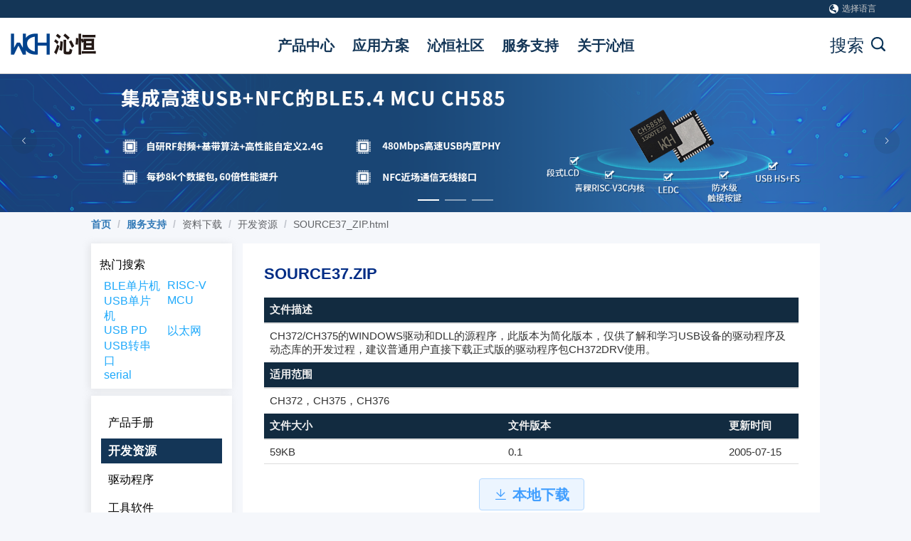

--- FILE ---
content_type: application/javascript
request_url: https://cdn.wch.cn/js/app.6d5a2993.js
body_size: 536783
content:
/******/ (function(modules) { // webpackBootstrap
/******/ 	// install a JSONP callback for chunk loading
/******/ 	function webpackJsonpCallback(data) {
/******/ 		var chunkIds = data[0];
/******/ 		var moreModules = data[1];
/******/ 		var executeModules = data[2];
/******/
/******/ 		// add "moreModules" to the modules object,
/******/ 		// then flag all "chunkIds" as loaded and fire callback
/******/ 		var moduleId, chunkId, i = 0, resolves = [];
/******/ 		for(;i < chunkIds.length; i++) {
/******/ 			chunkId = chunkIds[i];
/******/ 			if(Object.prototype.hasOwnProperty.call(installedChunks, chunkId) && installedChunks[chunkId]) {
/******/ 				resolves.push(installedChunks[chunkId][0]);
/******/ 			}
/******/ 			installedChunks[chunkId] = 0;
/******/ 		}
/******/ 		for(moduleId in moreModules) {
/******/ 			if(Object.prototype.hasOwnProperty.call(moreModules, moduleId)) {
/******/ 				modules[moduleId] = moreModules[moduleId];
/******/ 			}
/******/ 		}
/******/ 		if(parentJsonpFunction) parentJsonpFunction(data);
/******/
/******/ 		while(resolves.length) {
/******/ 			resolves.shift()();
/******/ 		}
/******/
/******/ 		// add entry modules from loaded chunk to deferred list
/******/ 		deferredModules.push.apply(deferredModules, executeModules || []);
/******/
/******/ 		// run deferred modules when all chunks ready
/******/ 		return checkDeferredModules();
/******/ 	};
/******/ 	function checkDeferredModules() {
/******/ 		var result;
/******/ 		for(var i = 0; i < deferredModules.length; i++) {
/******/ 			var deferredModule = deferredModules[i];
/******/ 			var fulfilled = true;
/******/ 			for(var j = 1; j < deferredModule.length; j++) {
/******/ 				var depId = deferredModule[j];
/******/ 				if(installedChunks[depId] !== 0) fulfilled = false;
/******/ 			}
/******/ 			if(fulfilled) {
/******/ 				deferredModules.splice(i--, 1);
/******/ 				result = __webpack_require__(__webpack_require__.s = deferredModule[0]);
/******/ 			}
/******/ 		}
/******/
/******/ 		return result;
/******/ 	}
/******/
/******/ 	// The module cache
/******/ 	var installedModules = {};
/******/
/******/ 	// object to store loaded and loading chunks
/******/ 	// undefined = chunk not loaded, null = chunk preloaded/prefetched
/******/ 	// Promise = chunk loading, 0 = chunk loaded
/******/ 	var installedChunks = {
/******/ 		"app": 0
/******/ 	};
/******/
/******/ 	var deferredModules = [];
/******/
/******/ 	// script path function
/******/ 	function jsonpScriptSrc(chunkId) {
/******/ 		return __webpack_require__.p + "js/" + ({}[chunkId]||chunkId) + "." + {"0":"3916ebe3","1":"230ec529","2":"1fd1dd9b","3":"f83d15a3","4":"284ac742","5":"500f8441","6":"f387b5a6","7":"23aaad28","8":"cea82ad7","9":"bad12226","10":"afe8e5d8","11":"c9a7d67d","12":"63afa0d4","13":"09c06812","14":"e1081513","15":"63fe7aa4","16":"8ade4290","17":"049782ca","18":"405c97e1","19":"78ab0ae6","20":"0a6265f3","21":"e7e54538","22":"80bf3b2c","23":"4be22429"}[chunkId] + ".chunk.js"
/******/ 	}
/******/
/******/ 	// The require function
/******/ 	function __webpack_require__(moduleId) {
/******/
/******/ 		// Check if module is in cache
/******/ 		if(installedModules[moduleId]) {
/******/ 			return installedModules[moduleId].exports;
/******/ 		}
/******/ 		// Create a new module (and put it into the cache)
/******/ 		var module = installedModules[moduleId] = {
/******/ 			i: moduleId,
/******/ 			l: false,
/******/ 			exports: {}
/******/ 		};
/******/
/******/ 		// Execute the module function
/******/ 		modules[moduleId].call(module.exports, module, module.exports, __webpack_require__);
/******/
/******/ 		// Flag the module as loaded
/******/ 		module.l = true;
/******/
/******/ 		// Return the exports of the module
/******/ 		return module.exports;
/******/ 	}
/******/
/******/ 	// This file contains only the entry chunk.
/******/ 	// The chunk loading function for additional chunks
/******/ 	__webpack_require__.e = function requireEnsure(chunkId) {
/******/ 		var promises = [];
/******/
/******/
/******/ 		// JSONP chunk loading for javascript
/******/
/******/ 		var installedChunkData = installedChunks[chunkId];
/******/ 		if(installedChunkData !== 0) { // 0 means "already installed".
/******/
/******/ 			// a Promise means "currently loading".
/******/ 			if(installedChunkData) {
/******/ 				promises.push(installedChunkData[2]);
/******/ 			} else {
/******/ 				// setup Promise in chunk cache
/******/ 				var promise = new Promise(function(resolve, reject) {
/******/ 					installedChunkData = installedChunks[chunkId] = [resolve, reject];
/******/ 				});
/******/ 				promises.push(installedChunkData[2] = promise);
/******/
/******/ 				// start chunk loading
/******/ 				var script = document.createElement('script');
/******/ 				var onScriptComplete;
/******/
/******/ 				script.charset = 'utf-8';
/******/ 				script.timeout = 120;
/******/ 				if (__webpack_require__.nc) {
/******/ 					script.setAttribute("nonce", __webpack_require__.nc);
/******/ 				}
/******/ 				script.src = jsonpScriptSrc(chunkId);
/******/
/******/ 				// create error before stack unwound to get useful stacktrace later
/******/ 				var error = new Error();
/******/ 				onScriptComplete = function (event) {
/******/ 					// avoid mem leaks in IE.
/******/ 					script.onerror = script.onload = null;
/******/ 					clearTimeout(timeout);
/******/ 					var chunk = installedChunks[chunkId];
/******/ 					if(chunk !== 0) {
/******/ 						if(chunk) {
/******/ 							var errorType = event && (event.type === 'load' ? 'missing' : event.type);
/******/ 							var realSrc = event && event.target && event.target.src;
/******/ 							error.message = 'Loading chunk ' + chunkId + ' failed.\n(' + errorType + ': ' + realSrc + ')';
/******/ 							error.name = 'ChunkLoadError';
/******/ 							error.type = errorType;
/******/ 							error.request = realSrc;
/******/ 							chunk[1](error);
/******/ 						}
/******/ 						installedChunks[chunkId] = undefined;
/******/ 					}
/******/ 				};
/******/ 				var timeout = setTimeout(function(){
/******/ 					onScriptComplete({ type: 'timeout', target: script });
/******/ 				}, 120000);
/******/ 				script.onerror = script.onload = onScriptComplete;
/******/ 				document.head.appendChild(script);
/******/ 			}
/******/ 		}
/******/ 		return Promise.all(promises);
/******/ 	};
/******/
/******/ 	// expose the modules object (__webpack_modules__)
/******/ 	__webpack_require__.m = modules;
/******/
/******/ 	// expose the module cache
/******/ 	__webpack_require__.c = installedModules;
/******/
/******/ 	// define getter function for harmony exports
/******/ 	__webpack_require__.d = function(exports, name, getter) {
/******/ 		if(!__webpack_require__.o(exports, name)) {
/******/ 			Object.defineProperty(exports, name, { enumerable: true, get: getter });
/******/ 		}
/******/ 	};
/******/
/******/ 	// define __esModule on exports
/******/ 	__webpack_require__.r = function(exports) {
/******/ 		if(typeof Symbol !== 'undefined' && Symbol.toStringTag) {
/******/ 			Object.defineProperty(exports, Symbol.toStringTag, { value: 'Module' });
/******/ 		}
/******/ 		Object.defineProperty(exports, '__esModule', { value: true });
/******/ 	};
/******/
/******/ 	// create a fake namespace object
/******/ 	// mode & 1: value is a module id, require it
/******/ 	// mode & 2: merge all properties of value into the ns
/******/ 	// mode & 4: return value when already ns object
/******/ 	// mode & 8|1: behave like require
/******/ 	__webpack_require__.t = function(value, mode) {
/******/ 		if(mode & 1) value = __webpack_require__(value);
/******/ 		if(mode & 8) return value;
/******/ 		if((mode & 4) && typeof value === 'object' && value && value.__esModule) return value;
/******/ 		var ns = Object.create(null);
/******/ 		__webpack_require__.r(ns);
/******/ 		Object.defineProperty(ns, 'default', { enumerable: true, value: value });
/******/ 		if(mode & 2 && typeof value != 'string') for(var key in value) __webpack_require__.d(ns, key, function(key) { return value[key]; }.bind(null, key));
/******/ 		return ns;
/******/ 	};
/******/
/******/ 	// getDefaultExport function for compatibility with non-harmony modules
/******/ 	__webpack_require__.n = function(module) {
/******/ 		var getter = module && module.__esModule ?
/******/ 			function getDefault() { return module['default']; } :
/******/ 			function getModuleExports() { return module; };
/******/ 		__webpack_require__.d(getter, 'a', getter);
/******/ 		return getter;
/******/ 	};
/******/
/******/ 	// Object.prototype.hasOwnProperty.call
/******/ 	__webpack_require__.o = function(object, property) { return Object.prototype.hasOwnProperty.call(object, property); };
/******/
/******/ 	// __webpack_public_path__
/******/ 	__webpack_require__.p = "https://cdn.wch.cn/";
/******/
/******/ 	// on error function for async loading
/******/ 	__webpack_require__.oe = function(err) { console.error(err); throw err; };
/******/
/******/ 	var jsonpArray = window["webpackJsonp"] = window["webpackJsonp"] || [];
/******/ 	var oldJsonpFunction = jsonpArray.push.bind(jsonpArray);
/******/ 	jsonpArray.push = webpackJsonpCallback;
/******/ 	jsonpArray = jsonpArray.slice();
/******/ 	for(var i = 0; i < jsonpArray.length; i++) webpackJsonpCallback(jsonpArray[i]);
/******/ 	var parentJsonpFunction = oldJsonpFunction;
/******/
/******/
/******/ 	// add entry module to deferred list
/******/ 	deferredModules.push([0,"chunk-vendors"]);
/******/ 	// run deferred modules when ready
/******/ 	return checkDeferredModules();
/******/ })
/************************************************************************/
/******/ ({

/***/ "./node_modules/cache-loader/dist/cjs.js?!./node_modules/babel-loader/lib/index.js!./node_modules/cache-loader/dist/cjs.js?!./node_modules/vue-loader/lib/index.js?!./src/App.vue?vue&type=script&lang=js&":
/*!*************************************************************************************************************************************************************************************************************************************!*\
  !*** ./node_modules/cache-loader/dist/cjs.js??ref--13-0!./node_modules/babel-loader/lib!./node_modules/cache-loader/dist/cjs.js??ref--1-0!./node_modules/vue-loader/lib??vue-loader-options!./src/App.vue?vue&type=script&lang=js& ***!
  \*************************************************************************************************************************************************************************************************************************************/
/*! exports provided: default */
/***/ (function(module, __webpack_exports__, __webpack_require__) {

"use strict";
eval("__webpack_require__.r(__webpack_exports__);\n/* harmony import */ var core_js_modules_es_regexp_exec_js__WEBPACK_IMPORTED_MODULE_0__ = __webpack_require__(/*! core-js/modules/es.regexp.exec.js */ \"./node_modules/core-js/modules/es.regexp.exec.js\");\n/* harmony import */ var core_js_modules_es_regexp_exec_js__WEBPACK_IMPORTED_MODULE_0___default = /*#__PURE__*/__webpack_require__.n(core_js_modules_es_regexp_exec_js__WEBPACK_IMPORTED_MODULE_0__);\n/* harmony import */ var core_js_modules_es_string_replace_js__WEBPACK_IMPORTED_MODULE_1__ = __webpack_require__(/*! core-js/modules/es.string.replace.js */ \"./node_modules/core-js/modules/es.string.replace.js\");\n/* harmony import */ var core_js_modules_es_string_replace_js__WEBPACK_IMPORTED_MODULE_1___default = /*#__PURE__*/__webpack_require__.n(core_js_modules_es_string_replace_js__WEBPACK_IMPORTED_MODULE_1__);\n/* harmony import */ var _pages_topbar_vue__WEBPACK_IMPORTED_MODULE_2__ = __webpack_require__(/*! ./pages/topbar.vue */ \"./src/pages/topbar.vue\");\n\n\n//\n//\n//\n//\n//\n//\n\n/* harmony default export */ __webpack_exports__[\"default\"] = ({\n  name: 'app',\n  components: {\n    topBar: _pages_topbar_vue__WEBPACK_IMPORTED_MODULE_2__[\"default\"]\n  },\n  data: function data() {\n    return {};\n  },\n  computed: {},\n  watch: {\n    $route: function $route(to, from) {\n      // 对路由监听\n      console.log('to----', to);\n\n      if (to.path.indexOf('/download/') > -1) {\n        var p = to.path.replace('/download/', '/downloads/');\n        this.$router.push({\n          path: p,\n          query: to.query\n        });\n      }\n\n      if (to.path.indexOf('/product') > -1) {\n        var _p = to.path.replace('/product/', '/products/');\n\n        this.$router.push({\n          path: _p,\n          query: to.query\n        });\n      }\n    }\n  },\n  mounted: function mounted() {},\n  created: function created() {},\n  activated: function activated() {},\n  methods: {}\n});\n\n//# sourceURL=webpack:///./src/App.vue?./node_modules/cache-loader/dist/cjs.js??ref--13-0!./node_modules/babel-loader/lib!./node_modules/cache-loader/dist/cjs.js??ref--1-0!./node_modules/vue-loader/lib??vue-loader-options");

/***/ }),

/***/ "./node_modules/cache-loader/dist/cjs.js?!./node_modules/babel-loader/lib/index.js!./node_modules/cache-loader/dist/cjs.js?!./node_modules/vue-loader/lib/index.js?!./src/pages/Home.vue?vue&type=script&lang=js&":
/*!********************************************************************************************************************************************************************************************************************************************!*\
  !*** ./node_modules/cache-loader/dist/cjs.js??ref--13-0!./node_modules/babel-loader/lib!./node_modules/cache-loader/dist/cjs.js??ref--1-0!./node_modules/vue-loader/lib??vue-loader-options!./src/pages/Home.vue?vue&type=script&lang=js& ***!
  \********************************************************************************************************************************************************************************************************************************************/
/*! exports provided: default */
/***/ (function(module, __webpack_exports__, __webpack_require__) {

"use strict";
eval("__webpack_require__.r(__webpack_exports__);\n/* harmony import */ var E_wch_special_products_node_modules_babel_runtime_helpers_esm_createForOfIteratorHelper_js__WEBPACK_IMPORTED_MODULE_0__ = __webpack_require__(/*! ./node_modules/@babel/runtime/helpers/esm/createForOfIteratorHelper.js */ \"./node_modules/@babel/runtime/helpers/esm/createForOfIteratorHelper.js\");\n/* harmony import */ var core_js_modules_es_string_link_js__WEBPACK_IMPORTED_MODULE_1__ = __webpack_require__(/*! core-js/modules/es.string.link.js */ \"./node_modules/core-js/modules/es.string.link.js\");\n/* harmony import */ var core_js_modules_es_string_link_js__WEBPACK_IMPORTED_MODULE_1___default = /*#__PURE__*/__webpack_require__.n(core_js_modules_es_string_link_js__WEBPACK_IMPORTED_MODULE_1__);\n/* harmony import */ var core_js_modules_es_regexp_exec_js__WEBPACK_IMPORTED_MODULE_2__ = __webpack_require__(/*! core-js/modules/es.regexp.exec.js */ \"./node_modules/core-js/modules/es.regexp.exec.js\");\n/* harmony import */ var core_js_modules_es_regexp_exec_js__WEBPACK_IMPORTED_MODULE_2___default = /*#__PURE__*/__webpack_require__.n(core_js_modules_es_regexp_exec_js__WEBPACK_IMPORTED_MODULE_2__);\n/* harmony import */ var core_js_modules_es_string_replace_js__WEBPACK_IMPORTED_MODULE_3__ = __webpack_require__(/*! core-js/modules/es.string.replace.js */ \"./node_modules/core-js/modules/es.string.replace.js\");\n/* harmony import */ var core_js_modules_es_string_replace_js__WEBPACK_IMPORTED_MODULE_3___default = /*#__PURE__*/__webpack_require__.n(core_js_modules_es_string_replace_js__WEBPACK_IMPORTED_MODULE_3__);\n/* harmony import */ var core_js_modules_es_function_name_js__WEBPACK_IMPORTED_MODULE_4__ = __webpack_require__(/*! core-js/modules/es.function.name.js */ \"./node_modules/core-js/modules/es.function.name.js\");\n/* harmony import */ var core_js_modules_es_function_name_js__WEBPACK_IMPORTED_MODULE_4___default = /*#__PURE__*/__webpack_require__.n(core_js_modules_es_function_name_js__WEBPACK_IMPORTED_MODULE_4__);\n/* harmony import */ var core_js_modules_es_object_to_string_js__WEBPACK_IMPORTED_MODULE_5__ = __webpack_require__(/*! core-js/modules/es.object.to-string.js */ \"./node_modules/core-js/modules/es.object.to-string.js\");\n/* harmony import */ var core_js_modules_es_object_to_string_js__WEBPACK_IMPORTED_MODULE_5___default = /*#__PURE__*/__webpack_require__.n(core_js_modules_es_object_to_string_js__WEBPACK_IMPORTED_MODULE_5__);\n/* harmony import */ var core_js_modules_web_dom_collections_for_each_js__WEBPACK_IMPORTED_MODULE_6__ = __webpack_require__(/*! core-js/modules/web.dom-collections.for-each.js */ \"./node_modules/core-js/modules/web.dom-collections.for-each.js\");\n/* harmony import */ var core_js_modules_web_dom_collections_for_each_js__WEBPACK_IMPORTED_MODULE_6___default = /*#__PURE__*/__webpack_require__.n(core_js_modules_web_dom_collections_for_each_js__WEBPACK_IMPORTED_MODULE_6__);\n/* harmony import */ var _services_product_js__WEBPACK_IMPORTED_MODULE_7__ = __webpack_require__(/*! @/services/product.js */ \"./src/services/product.js\");\n/* harmony import */ var _topbar_vue__WEBPACK_IMPORTED_MODULE_8__ = __webpack_require__(/*! ./topbar.vue */ \"./src/pages/topbar.vue\");\n\n\n\n\n\n\n\n//\n//\n//\n//\n//\n//\n//\n//\n//\n//\n//\n//\n//\n//\n//\n//\n//\n//\n//\n//\n//\n//\n//\n//\n//\n//\n//\n//\n//\n//\n//\n//\n//\n//\n//\n//\n//\n//\n//\n//\n//\n//\n//\n//\n//\n//\n//\n//\n//\n//\n//\n//\n//\n//\n//\n//\n//\n//\n//\n\n\n/* harmony default export */ __webpack_exports__[\"default\"] = ({\n  name: \"Home\",\n  components: {\n    topBar: _topbar_vue__WEBPACK_IMPORTED_MODULE_8__[\"default\"]\n  },\n  data: function data() {\n    return {\n      specialObj: [{\n        key: '',\n        name: this.$t('product.specialSubject'),\n        childCategoriesVOList: [//直接跳已有链接\n        {\n          key: '/specialFeatures/1',\n          id: 'specialFeatures1',\n          name: this.$t('product.specialTitle1'),\n          link: this.$t('home.specialLink') + '/RISCV_MCU_Index/',\n          childCategoriesVOList: []\n        }, {\n          key: '/specialFeatures/2',\n          id: 'specialFeatures2',\n          name: this.$t('product.specialTitle2'),\n          link: this.$t('home.specialLink') + '/USBChips/#/',\n          childCategoriesVOList: []\n        }, {\n          key: '/specialFeatures/3',\n          id: 'specialFeatures3',\n          name: this.$t('product.specialTitle3'),\n          link: this.$t('home.specialLink') + '/interface_conversion_expert/',\n          childCategoriesVOList: []\n        }, {\n          key: '/specialFeatures/4',\n          id: 'specialFeatures4',\n          name: this.$t('product.specialTitle4'),\n          link: 'https://special.wch.cn/zh_cn/type-c_application_index/',\n          childCategoriesVOList: []\n        }, {\n          key: '/specialFeatures/9',\n          id: 'specialFeatures9',\n          name: this.$t('product.specialTitle5'),\n          link: 'https://special.wch.cn/zh_cn/wireless_charging_index/',\n          childCategoriesVOList: []\n        }, {\n          key: '/specialFeatures/5',\n          id: 'specialFeatures5',\n          name: this.$t('product.specialTitle6'),\n          link: this.$t('home.specialLink') + '/BLEChip_Module_Index/',\n          childCategoriesVOList: []\n        }, {\n          key: '/specialFeatures/8',\n          id: 'specialFeatures8',\n          name: this.$t('product.specialTitle7'),\n          link: 'https://special.wch.cn/zh_cn/motor_control_index/',\n          childCategoriesVOList: []\n        }, {\n          key: '/specialFeatures/10',\n          id: 'specialFeatures10',\n          name: this.$t('product.specialTitle10'),\n          link: 'https://special.wch.cn/zh_cn/dedicated_feature_index/',\n          childCategoriesVOList: []\n        }, {\n          key: '/specialFeatures/6',\n          id: 'specialFeatures6',\n          name: this.$t('product.specialTitle8'),\n          link: this.$t('home.specialLink') + '/mcu/',\n          childCategoriesVOList: []\n        }, {\n          key: '/specialFeatures/7',\n          id: 'specialFeatures7',\n          name: this.$t('product.specialTitle9'),\n          link: this.$t('home.specialLink') + '/produce/',\n          childCategoriesVOList: []\n        }]\n      }],\n      asideList: [],\n      activeMenuId: '',\n      categoryId: '',\n      loading: false,\n      url: {\n        asideUrl: '/api/official/website/categories/sidebar'\n      }\n    };\n  },\n  computed: {\n    viewKey: function viewKey() {\n      return this.$route.path;\n    }\n  },\n  watch: {},\n  mounted: function mounted() {\n    this.getAsideMenuList();\n  },\n  activated: function activated() {\n    console.log('$route.path', viewKey);\n  },\n  methods: {\n    //获取地址栏参数（当前激活侧边栏）\n    giveCategoryId: function giveCategoryId(categoryId) {\n      this.activeMenuId = categoryId;\n    },\n    //点击侧边栏\n    clickAside: function clickAside(item) {\n      console.log('点击的menu', item);\n      this.activeMenuId = item.id;\n\n      if (item.link) {\n        //跳现有链接\n        window.open(item.link);\n      } else {\n        //跳路由\n        if (item.key) {\n          this.$router.push({\n            path: item.key,\n            query: {\n              categoryId: item.id\n            }\n          });\n        }\n      }\n    },\n    //点击三级侧边栏\n    clickAsideChild: function clickAsideChild(item) {\n      this.activeMenuId = item.pid;\n\n      if (item.pid == 69) {\n        this.$router.push({\n          path: '/products/productsCenter/otherChip',\n          query: {\n            categoryId: item.pid,\n            tName: item.name.replace(/\\&/g, '_')\n          }\n        });\n      } else {\n        if (this.$route.query.tName != item.name.replace(/\\&/g, '_')) {\n          this.$router.push({\n            path: '/products/productsCenter/mcuInterface',\n            query: {\n              categoryId: item.pid,\n              tName: item.name.replace(/\\&/g, '_')\n            }\n          });\n        } else {}\n      }\n    },\n    //获取侧边栏列表\n    getAsideMenuList: function getAsideMenuList() {\n      var _this = this;\n\n      Object(_services_product_js__WEBPACK_IMPORTED_MODULE_7__[\"getAside\"])().then(function (res) {\n        console.log('home的res----', res);\n        _this.loading = true;\n\n        if (res.data.code === 0 && res.data.data.length) {\n          var arr = res.data.data;\n\n          var _iterator = Object(E_wch_special_products_node_modules_babel_runtime_helpers_esm_createForOfIteratorHelper_js__WEBPACK_IMPORTED_MODULE_0__[\"default\"])(arr),\n              _step;\n\n          try {\n            for (_iterator.s(); !(_step = _iterator.n()).done;) {\n              var item = _step.value;\n              item.key = '/products/productsCenter';\n              item.childCategoriesVOList.forEach(function (t) {\n                if (t.id == '69') {\n                  //其他芯片 => 加载对应模板\n                  t.key = '/products/productsCenter/otherChip';\n                } else if (t.id == '77') {\n                  //关于青稞内核\n                  t.key = '/products/QingKe.html';\n                } else {\n                  t.key = '/products/productsCenter/mcuInterface';\n                }\n              });\n            }\n          } catch (err) {\n            _iterator.e(err);\n          } finally {\n            _iterator.f();\n          }\n\n          _this.$nextTick(function () {\n            _this.asideList = arr;\n          });\n        } else {\n          _this.$message.error(res.data.message);\n        }\n\n        _this.loading = false;\n      });\n    },\n    topbarCategoryId: function topbarCategoryId(i) {\n      this.activeMenuId = i;\n    }\n  }\n});\n\n//# sourceURL=webpack:///./src/pages/Home.vue?./node_modules/cache-loader/dist/cjs.js??ref--13-0!./node_modules/babel-loader/lib!./node_modules/cache-loader/dist/cjs.js??ref--1-0!./node_modules/vue-loader/lib??vue-loader-options");

/***/ }),

/***/ "./node_modules/cache-loader/dist/cjs.js?!./node_modules/babel-loader/lib/index.js!./node_modules/cache-loader/dist/cjs.js?!./node_modules/vue-loader/lib/index.js?!./src/pages/aboutUs/index.vue?vue&type=script&lang=js&":
/*!*****************************************************************************************************************************************************************************************************************************************************!*\
  !*** ./node_modules/cache-loader/dist/cjs.js??ref--13-0!./node_modules/babel-loader/lib!./node_modules/cache-loader/dist/cjs.js??ref--1-0!./node_modules/vue-loader/lib??vue-loader-options!./src/pages/aboutUs/index.vue?vue&type=script&lang=js& ***!
  \*****************************************************************************************************************************************************************************************************************************************************/
/*! exports provided: default */
/***/ (function(module, __webpack_exports__, __webpack_require__) {

"use strict";
eval("__webpack_require__.r(__webpack_exports__);\n/* harmony import */ var E_wch_special_products_node_modules_babel_runtime_helpers_esm_createForOfIteratorHelper_js__WEBPACK_IMPORTED_MODULE_0__ = __webpack_require__(/*! ./node_modules/@babel/runtime/helpers/esm/createForOfIteratorHelper.js */ \"./node_modules/@babel/runtime/helpers/esm/createForOfIteratorHelper.js\");\n/* harmony import */ var core_js_modules_es_function_name_js__WEBPACK_IMPORTED_MODULE_1__ = __webpack_require__(/*! core-js/modules/es.function.name.js */ \"./node_modules/core-js/modules/es.function.name.js\");\n/* harmony import */ var core_js_modules_es_function_name_js__WEBPACK_IMPORTED_MODULE_1___default = /*#__PURE__*/__webpack_require__.n(core_js_modules_es_function_name_js__WEBPACK_IMPORTED_MODULE_1__);\n/* harmony import */ var _topbar_vue__WEBPACK_IMPORTED_MODULE_2__ = __webpack_require__(/*! ../topbar.vue */ \"./src/pages/topbar.vue\");\n/* harmony import */ var _pages_components_footer_vue__WEBPACK_IMPORTED_MODULE_3__ = __webpack_require__(/*! @/pages/components/footer.vue */ \"./src/pages/components/footer.vue\");\n/* harmony import */ var _pages_components_sidebar__WEBPACK_IMPORTED_MODULE_4__ = __webpack_require__(/*! @/pages/components/sidebar */ \"./src/pages/components/sidebar.vue\");\n/* harmony import */ var _services_home_js__WEBPACK_IMPORTED_MODULE_5__ = __webpack_require__(/*! @/services/home.js */ \"./src/services/home.js\");\n\n\n//\n//\n//\n//\n//\n//\n//\n//\n//\n//\n//\n//\n//\n//\n//\n//\n//\n//\n//\n//\n//\n//\n//\n//\n//\n//\n//\n//\n//\n//\n//\n//\n//\n//\n//\n\n\n\n\n/* harmony default export */ __webpack_exports__[\"default\"] = ({\n  name: \"aboutUs\",\n  components: {\n    topBar: _topbar_vue__WEBPACK_IMPORTED_MODULE_2__[\"default\"],\n    footerPart: _pages_components_footer_vue__WEBPACK_IMPORTED_MODULE_3__[\"default\"],\n    sideBar: _pages_components_sidebar__WEBPACK_IMPORTED_MODULE_4__[\"default\"]\n  },\n  data: function data() {\n    return {\n      windowWidth: window.innerWidth,\n      isMoPhone: false,\n      activeMenu: {},\n      asideList: [{\n        asideName: this.$t('bar.aboutUs'),\n        childList: [{\n          key: '1',\n          asideName: this.$t('bar.company'),\n          path: '/about_us.html'\n        }, {\n          key: '2',\n          asideName: this.$t('bar.news'),\n          path: '/news.html'\n        }, {\n          key: '3',\n          asideName: this.$t('bar.honor'),\n          path: '/certification.html'\n        }, {\n          key: '4',\n          asideName: this.$t('bar.law'),\n          path: '/statement.html'\n        }]\n      }],\n      loading: false,\n      content: '',\n      newItem: {},\n      bannerImg: ''\n    };\n  },\n  computed: {\n    viewKey: function viewKey() {\n      return this.$route.path;\n    }\n  },\n  created: function created() {\n    window.addEventListener('resize', this.handleResize);\n  },\n  destroyed: function destroyed() {\n    window.removeEventListener('resize', this.handleResize);\n  },\n  watch: {\n    windowWidth: function windowWidth(newWidth, oldWidth) {\n      if (newWidth <= 768) {\n        this.isMoPhone = true;\n      } else {\n        this.isMoPhone = false;\n      }\n    }\n  },\n  mounted: function mounted() {\n    var _this = this;\n\n    console.log('mounted');\n    this.getBannerImg();\n\n    if (this.windowWidth <= 768) {\n      this.isMoPhone = true;\n    } else {\n      this.isMoPhone = false;\n    }\n\n    if (this.$route.name == 'AboutUs') {\n      this.activeMenu = {\n        key: '1',\n        asideName: this.$t('bar.company'),\n        path: '/about_us.html'\n      };\n      this.$nextTick(function () {\n        _this.currentAside(_this.activeMenu);\n      });\n    } else if (this.$route.name == 'NewItem') {\n      this.activeMenu = {\n        key: '2',\n        asideName: this.$t('bar.news'),\n        path: '/news.html'\n      };\n      document.title = this.activeMenu.asideName + window._CONFIG['pageTitle'];\n      this.newItem = {};\n    } else {\n      var _iterator = Object(E_wch_special_products_node_modules_babel_runtime_helpers_esm_createForOfIteratorHelper_js__WEBPACK_IMPORTED_MODULE_0__[\"default\"])(this.asideList[0].childList),\n          _step;\n\n      try {\n        for (_iterator.s(); !(_step = _iterator.n()).done;) {\n          var item = _step.value;\n\n          if (item.path == this.$route.path) {\n            this.activeMenu = item;\n            break;\n          }\n        }\n      } catch (err) {\n        _iterator.e(err);\n      } finally {\n        _iterator.f();\n      }\n\n      this.$nextTick(function () {\n        _this.currentAside(_this.activeMenu);\n      });\n    }\n  },\n  activated: function activated() {\n    var _this2 = this;\n\n    console.log('activated');\n    this.getBannerImg();\n\n    if (this.$route.name == 'AboutUs') {\n      this.activeMenu = {\n        key: '1',\n        asideName: this.$t('bar.company'),\n        path: '/about_us.html'\n      };\n      this.$nextTick(function () {\n        _this2.currentAside(_this2.activeMenu);\n      });\n    } else if (this.$route.name == 'NewItem') {\n      this.activeMenu = {\n        key: '2',\n        asideName: this.$t('bar.news'),\n        path: '/news.html'\n      };\n      document.title = this.activeMenu.asideName + window._CONFIG['pageTitle'];\n      this.newItem = {};\n    } else {\n      var _iterator2 = Object(E_wch_special_products_node_modules_babel_runtime_helpers_esm_createForOfIteratorHelper_js__WEBPACK_IMPORTED_MODULE_0__[\"default\"])(this.asideList[0].childList),\n          _step2;\n\n      try {\n        for (_iterator2.s(); !(_step2 = _iterator2.n()).done;) {\n          var item = _step2.value;\n\n          if (item.path == this.$route.path) {\n            this.activeMenu = item;\n            break;\n          }\n        }\n      } catch (err) {\n        _iterator2.e(err);\n      } finally {\n        _iterator2.f();\n      }\n\n      this.$nextTick(function () {\n        _this2.currentAside(_this2.activeMenu);\n      });\n    }\n  },\n  methods: {\n    handleResize: function handleResize() {\n      this.windowWidth = window.innerWidth;\n    },\n    //动态获取图片-banner\n    getBannerImg: function getBannerImg() {\n      var _this3 = this;\n\n      this.bannerImg = '';\n      var params = {\n        use: '关于我们banner'\n      };\n      Object(_services_home_js__WEBPACK_IMPORTED_MODULE_5__[\"allBannerImg\"])(params).then(function (res) {\n        if (res.status === 200) {\n          _this3.bannerImg = res.data.data[0].url ? res.data.data[0].url : '';\n        } else {\n          _this3.$message.error(res.data.message);\n        }\n      });\n    },\n    //点击侧边栏\n    currentAside: function currentAside(item) {\n      console.log('点击的menu', item);\n      console.log('this.$route.name', this.$route.name);\n      this.newItem = {};\n      this.activeMenu = item;\n      document.title = this.activeMenu.asideName + window._CONFIG['pageTitle'];\n      this.$router.push({\n        path: item.path\n      });\n    },\n    //当前新闻详情\n    currentNew: function currentNew(val) {\n      console.log('val', val);\n      this.newItem = val;\n      document.title = this.newItem.title + window._CONFIG['pageTitle']; // this.$router.push({ path: '/news/'+val.id+'html',})\n    }\n  }\n});\n\n//# sourceURL=webpack:///./src/pages/aboutUs/index.vue?./node_modules/cache-loader/dist/cjs.js??ref--13-0!./node_modules/babel-loader/lib!./node_modules/cache-loader/dist/cjs.js??ref--1-0!./node_modules/vue-loader/lib??vue-loader-options");

/***/ }),

/***/ "./node_modules/cache-loader/dist/cjs.js?!./node_modules/babel-loader/lib/index.js!./node_modules/cache-loader/dist/cjs.js?!./node_modules/vue-loader/lib/index.js?!./src/pages/application/index.vue?vue&type=script&lang=js&":
/*!*********************************************************************************************************************************************************************************************************************************************************!*\
  !*** ./node_modules/cache-loader/dist/cjs.js??ref--13-0!./node_modules/babel-loader/lib!./node_modules/cache-loader/dist/cjs.js??ref--1-0!./node_modules/vue-loader/lib??vue-loader-options!./src/pages/application/index.vue?vue&type=script&lang=js& ***!
  \*********************************************************************************************************************************************************************************************************************************************************/
/*! exports provided: default */
/***/ (function(module, __webpack_exports__, __webpack_require__) {

"use strict";
eval("__webpack_require__.r(__webpack_exports__);\n/* harmony import */ var _topbar_vue__WEBPACK_IMPORTED_MODULE_0__ = __webpack_require__(/*! ../topbar.vue */ \"./src/pages/topbar.vue\");\n/* harmony import */ var _pages_components_footer_vue__WEBPACK_IMPORTED_MODULE_1__ = __webpack_require__(/*! @/pages/components/footer.vue */ \"./src/pages/components/footer.vue\");\n/* harmony import */ var _services_application_js__WEBPACK_IMPORTED_MODULE_2__ = __webpack_require__(/*! @/services/application.js */ \"./src/services/application.js\");\n/* harmony import */ var _services_home_js__WEBPACK_IMPORTED_MODULE_3__ = __webpack_require__(/*! @/services/home.js */ \"./src/services/home.js\");\n//\n//\n//\n//\n//\n//\n//\n//\n//\n//\n//\n//\n//\n//\n//\n//\n//\n//\n//\n//\n//\n//\n//\n//\n//\n//\n//\n//\n//\n//\n//\n//\n//\n//\n//\n//\n//\n//\n//\n//\n//\n//\n//\n//\n//\n\n\n\n\n/* harmony default export */ __webpack_exports__[\"default\"] = ({\n  name: \"application\",\n  components: {\n    topBar: _topbar_vue__WEBPACK_IMPORTED_MODULE_0__[\"default\"],\n    footerPart: _pages_components_footer_vue__WEBPACK_IMPORTED_MODULE_1__[\"default\"]\n  },\n  data: function data() {\n    return {\n      windowWidth: window.innerWidth,\n      isMoPhone: false,\n      loading: false,\n      autoHeight: '',\n      // bannerList:[\n      //     {imgUrl:require('@/assets/image/application/banner1.png'), link:this.$t('home.homeLink')+'/application/660.html'},\n      //     {imgUrl:require('@/assets/image/application/banner2.png'), link:this.$t('home.homeLink')+'/application/725.html'},\n      //     {imgUrl:require('@/assets/image/application/banner3.jpeg'), link:this.$t('home.homeLink')+'/application.html'},\n      //     {imgUrl:require('@/assets/image/application/banner4.jpeg'), link:this.$t('home.homeLink')+'/application/506.html'},\n      // ],\n      allBanner: [],\n      content: []\n    };\n  },\n  computed: {},\n  created: function created() {\n    window.addEventListener('resize', this.handleResize);\n  },\n  destroyed: function destroyed() {\n    window.removeEventListener('resize', this.handleResize);\n  },\n  watch: {\n    windowWidth: function windowWidth(newWidth, oldWidth) {\n      if (newWidth <= 768) {\n        this.isMoPhone = true;\n      } else {\n        this.isMoPhone = false;\n      }\n    }\n  },\n  mounted: function mounted() {\n    console.log('mounted');\n\n    if (this.windowWidth <= 768) {\n      this.isMoPhone = true;\n    } else {\n      this.isMoPhone = false;\n    }\n\n    this.getAllBannerImg();\n    this.getApplication();\n    this.getAutoHeight();\n    document.title = this.$t('bar.application') + window._CONFIG['pageTitle'];\n  },\n  activated: function activated() {\n    console.log('activated');\n    this.getAllBannerImg();\n    this.getApplication();\n    this.getAutoHeight();\n    document.title = this.$t('bar.application') + window._CONFIG['pageTitle'];\n  },\n  methods: {\n    handleResize: function handleResize() {\n      this.windowWidth = window.innerWidth;\n      this.getAutoHeight();\n    },\n    getAutoHeight: function getAutoHeight() {\n      var _w = document.documentElement.clientWidth || document.body.clientWidth;\n\n      this.autoHeight = _w * 300 / 1920 + 'px'; //banner图在1920像素设计稿下是300px高度\n    },\n    //点击banner\n    clickBanner: function clickBanner(href) {\n      if (href) {\n        window.open(href);\n      }\n    },\n    //动态获取图片（中英文）\n    getAllBannerImg: function getAllBannerImg() {\n      var _this = this;\n\n      this.allBanner = [];\n      var params = {\n        use: '应用方案banner'\n      };\n      Object(_services_home_js__WEBPACK_IMPORTED_MODULE_3__[\"allBannerImg\"])(params).then(function (res) {\n        if (res.status === 200) {\n          _this.allBanner = res.data.data;\n        } else {\n          _this.$message.error(res.data.message);\n        }\n      });\n    },\n    //获取应用方案\n    getApplication: function getApplication() {\n      var _this2 = this;\n\n      this.content = [];\n      this.loading = true;\n      Object(_services_application_js__WEBPACK_IMPORTED_MODULE_2__[\"application\"])().then(function (res) {\n        if (res.data.code === 0 && res.data.data) {\n          _this2.content = res.data.data;\n          console.log('content---', _this2.content);\n        } else {\n          _this2.$message.error(res.data.message);\n        }\n\n        _this2.loading = false;\n      });\n    },\n    //点击方案\n    clickShortTitle: function clickShortTitle(t) {\n      console.log('ttt', t);\n\n      if (t.href) {\n        window.open(t.href);\n      } else {\n        this.$router.push({\n          name: 'ApplicationDetail',\n          params: {\n            applicationId: t.id + '.html'\n          }\n        });\n      }\n    }\n  }\n});\n\n//# sourceURL=webpack:///./src/pages/application/index.vue?./node_modules/cache-loader/dist/cjs.js??ref--13-0!./node_modules/babel-loader/lib!./node_modules/cache-loader/dist/cjs.js??ref--1-0!./node_modules/vue-loader/lib??vue-loader-options");

/***/ }),

/***/ "./node_modules/cache-loader/dist/cjs.js?!./node_modules/babel-loader/lib/index.js!./node_modules/cache-loader/dist/cjs.js?!./node_modules/vue-loader/lib/index.js?!./src/pages/components/footer.vue?vue&type=script&lang=js&":
/*!*********************************************************************************************************************************************************************************************************************************************************!*\
  !*** ./node_modules/cache-loader/dist/cjs.js??ref--13-0!./node_modules/babel-loader/lib!./node_modules/cache-loader/dist/cjs.js??ref--1-0!./node_modules/vue-loader/lib??vue-loader-options!./src/pages/components/footer.vue?vue&type=script&lang=js& ***!
  \*********************************************************************************************************************************************************************************************************************************************************/
/*! exports provided: default */
/***/ (function(module, __webpack_exports__, __webpack_require__) {

"use strict";
eval("__webpack_require__.r(__webpack_exports__);\n/* harmony import */ var core_js_modules_es_object_to_string_js__WEBPACK_IMPORTED_MODULE_0__ = __webpack_require__(/*! core-js/modules/es.object.to-string.js */ \"./node_modules/core-js/modules/es.object.to-string.js\");\n/* harmony import */ var core_js_modules_es_object_to_string_js__WEBPACK_IMPORTED_MODULE_0___default = /*#__PURE__*/__webpack_require__.n(core_js_modules_es_object_to_string_js__WEBPACK_IMPORTED_MODULE_0__);\n/* harmony import */ var core_js_modules_web_dom_collections_for_each_js__WEBPACK_IMPORTED_MODULE_1__ = __webpack_require__(/*! core-js/modules/web.dom-collections.for-each.js */ \"./node_modules/core-js/modules/web.dom-collections.for-each.js\");\n/* harmony import */ var core_js_modules_web_dom_collections_for_each_js__WEBPACK_IMPORTED_MODULE_1___default = /*#__PURE__*/__webpack_require__.n(core_js_modules_web_dom_collections_for_each_js__WEBPACK_IMPORTED_MODULE_1__);\n/* harmony import */ var core_js_modules_es_function_name_js__WEBPACK_IMPORTED_MODULE_2__ = __webpack_require__(/*! core-js/modules/es.function.name.js */ \"./node_modules/core-js/modules/es.function.name.js\");\n/* harmony import */ var core_js_modules_es_function_name_js__WEBPACK_IMPORTED_MODULE_2___default = /*#__PURE__*/__webpack_require__.n(core_js_modules_es_function_name_js__WEBPACK_IMPORTED_MODULE_2__);\n/* harmony import */ var core_js_modules_es_array_concat_js__WEBPACK_IMPORTED_MODULE_3__ = __webpack_require__(/*! core-js/modules/es.array.concat.js */ \"./node_modules/core-js/modules/es.array.concat.js\");\n/* harmony import */ var core_js_modules_es_array_concat_js__WEBPACK_IMPORTED_MODULE_3___default = /*#__PURE__*/__webpack_require__.n(core_js_modules_es_array_concat_js__WEBPACK_IMPORTED_MODULE_3__);\n/* harmony import */ var core_js_modules_es_array_splice_js__WEBPACK_IMPORTED_MODULE_4__ = __webpack_require__(/*! core-js/modules/es.array.splice.js */ \"./node_modules/core-js/modules/es.array.splice.js\");\n/* harmony import */ var core_js_modules_es_array_splice_js__WEBPACK_IMPORTED_MODULE_4___default = /*#__PURE__*/__webpack_require__.n(core_js_modules_es_array_splice_js__WEBPACK_IMPORTED_MODULE_4__);\n/* harmony import */ var _services_product_js__WEBPACK_IMPORTED_MODULE_5__ = __webpack_require__(/*! @/services/product.js */ \"./src/services/product.js\");\n/* harmony import */ var _store__WEBPACK_IMPORTED_MODULE_6__ = __webpack_require__(/*! @/store */ \"./src/store/index.js\");\n\n\n\n\n\n//\n//\n//\n//\n//\n//\n//\n//\n//\n//\n//\n//\n//\n//\n//\n//\n//\n//\n//\n//\n//\n//\n//\n//\n//\n//\n//\n//\n//\n//\n//\n//\n//\n//\n//\n//\n//\n\n\n/* harmony default export */ __webpack_exports__[\"default\"] = ({\n  name: \"footer\",\n  components: {},\n  data: function data() {\n    return {\n      loading: false,\n      footerList: [{\n        name: this.$t('bar.aboutUs'),\n        childMenuList: [{\n          name: this.$t('bar.company'),\n          url: '/about_us.html'\n        }, {\n          name: this.$t('bar.news'),\n          url: '/news.html'\n        }, {\n          name: this.$t('bar.honor'),\n          url: '/certification.html',\n          enDisGoto: true\n        }, {\n          name: this.$t('bar.law'),\n          url: '/statement.html'\n        }]\n      }, {\n        name: this.$t('bar.supports'),\n        childMenuList: [{\n          name: this.$t('bar.techPhone'),\n          unVisible: true,\n          url: '/services/technical_support.html#tech-tel'\n        }, {\n          name: this.$t('bar.techEmail'),\n          url: '/services/technical_support.html#tech-mail'\n        }, {\n          name: this.$t('bar.salePhone'),\n          unVisible: true,\n          url: '/services/sale_support.html#sales-tel'\n        }, {\n          name: this.$t('bar.saleEmail'),\n          url: '/services/sale_support.html#sales-mail'\n        }]\n      }, {\n        name: this.$t('bar.ecosystem'),\n        childMenuList: [{\n          name: this.$t('bar.devTool'),\n          url: '/ecosystems/?development-tools#/'\n        }, {\n          name: this.$t('bar.train'),\n          url: '/ecosystems/?online-training#/'\n        }, {\n          name: this.$t('bar.college'),\n          url: '/ecosystems/?rv-university#/'\n        }]\n      }]\n    };\n  },\n  computed: {},\n  created: function created() {},\n  destroyed: function destroyed() {},\n  watch: {},\n  mounted: function mounted() {\n    this.getSecondMenu();\n  },\n  activated: function activated() {},\n  methods: {\n    //获取动态菜单\n    getSecondMenu: function getSecondMenu() {\n      var _this = this;\n\n      Object(_services_product_js__WEBPACK_IMPORTED_MODULE_5__[\"secondMenu\"])().then(function (res) {\n        _this.loading = true;\n        var arr = [];\n\n        if (res.data.code === 0 && res.data.data) {\n          res.data.data.forEach(function (item) {\n            if (item.id != 77) {\n              if (item.id == 69) {\n                //其他芯片\n                arr.push({\n                  name: item.name,\n                  url: '/products/productsCenter/otherChip?categoryId=' + item.id\n                });\n              } else {\n                arr.push({\n                  name: item.name,\n                  url: '/products/productsCenter/mcuInterface?categoryId=' + item.id\n                });\n              }\n            }\n          });\n\n          _this.$nextTick(function () {\n            var obj = {\n              name: _this.$t('home.productCenter'),\n              childMenuList: [].concat(arr)\n            };\n\n            _this.footerList.splice(1, 0, obj);\n\n            _store__WEBPACK_IMPORTED_MODULE_6__[\"default\"].commit('SET_FOOTERLIST', _this.footerList);\n          });\n        } else {\n          _this.$message.error(res.data.message);\n        }\n\n        _this.loading = false;\n      });\n    },\n    //点击底部菜单\n    clickFooterItem: function clickFooterItem(t) {\n      if (this.$i18n.locale == 'en' && t.enDisGoto) {\n        return;\n      } else {\n        window.open(t.url);\n      }\n    }\n  }\n});\n\n//# sourceURL=webpack:///./src/pages/components/footer.vue?./node_modules/cache-loader/dist/cjs.js??ref--13-0!./node_modules/babel-loader/lib!./node_modules/cache-loader/dist/cjs.js??ref--1-0!./node_modules/vue-loader/lib??vue-loader-options");

/***/ }),

/***/ "./node_modules/cache-loader/dist/cjs.js?!./node_modules/babel-loader/lib/index.js!./node_modules/cache-loader/dist/cjs.js?!./node_modules/vue-loader/lib/index.js?!./src/pages/components/sidebar.vue?vue&type=script&lang=js&":
/*!**********************************************************************************************************************************************************************************************************************************************************!*\
  !*** ./node_modules/cache-loader/dist/cjs.js??ref--13-0!./node_modules/babel-loader/lib!./node_modules/cache-loader/dist/cjs.js??ref--1-0!./node_modules/vue-loader/lib??vue-loader-options!./src/pages/components/sidebar.vue?vue&type=script&lang=js& ***!
  \**********************************************************************************************************************************************************************************************************************************************************/
/*! exports provided: default */
/***/ (function(module, __webpack_exports__, __webpack_require__) {

"use strict";
eval("__webpack_require__.r(__webpack_exports__);\n//\n//\n//\n//\n//\n//\n//\n//\n//\n//\n//\n/* harmony default export */ __webpack_exports__[\"default\"] = ({\n  name: \"sidebar\",\n  components: {},\n  props: ['loading', 'asideList', 'activeMenu'],\n  data: function data() {\n    return {};\n  },\n  computed: {},\n  created: function created() {},\n  destroyed: function destroyed() {},\n  watch: {},\n  mounted: function mounted() {},\n  activated: function activated() {},\n  methods: {\n    //点击侧边栏\n    clickAside: function clickAside(item) {\n      this.$emit('currentAside', item);\n    }\n  }\n});\n\n//# sourceURL=webpack:///./src/pages/components/sidebar.vue?./node_modules/cache-loader/dist/cjs.js??ref--13-0!./node_modules/babel-loader/lib!./node_modules/cache-loader/dist/cjs.js??ref--1-0!./node_modules/vue-loader/lib??vue-loader-options");

/***/ }),

/***/ "./node_modules/cache-loader/dist/cjs.js?!./node_modules/babel-loader/lib/index.js!./node_modules/cache-loader/dist/cjs.js?!./node_modules/vue-loader/lib/index.js?!./src/pages/contactUs/index.vue?vue&type=script&lang=js&":
/*!*******************************************************************************************************************************************************************************************************************************************************!*\
  !*** ./node_modules/cache-loader/dist/cjs.js??ref--13-0!./node_modules/babel-loader/lib!./node_modules/cache-loader/dist/cjs.js??ref--1-0!./node_modules/vue-loader/lib??vue-loader-options!./src/pages/contactUs/index.vue?vue&type=script&lang=js& ***!
  \*******************************************************************************************************************************************************************************************************************************************************/
/*! exports provided: default */
/***/ (function(module, __webpack_exports__, __webpack_require__) {

"use strict";
eval("__webpack_require__.r(__webpack_exports__);\n/* harmony import */ var core_js_modules_es_array_map_js__WEBPACK_IMPORTED_MODULE_0__ = __webpack_require__(/*! core-js/modules/es.array.map.js */ \"./node_modules/core-js/modules/es.array.map.js\");\n/* harmony import */ var core_js_modules_es_array_map_js__WEBPACK_IMPORTED_MODULE_0___default = /*#__PURE__*/__webpack_require__.n(core_js_modules_es_array_map_js__WEBPACK_IMPORTED_MODULE_0__);\n/* harmony import */ var _topbar_vue__WEBPACK_IMPORTED_MODULE_1__ = __webpack_require__(/*! ../topbar.vue */ \"./src/pages/topbar.vue\");\n/* harmony import */ var _pages_components_footer_vue__WEBPACK_IMPORTED_MODULE_2__ = __webpack_require__(/*! @/pages/components/footer.vue */ \"./src/pages/components/footer.vue\");\n/* harmony import */ var _services_contactUs_js__WEBPACK_IMPORTED_MODULE_3__ = __webpack_require__(/*! @/services/contactUs.js */ \"./src/services/contactUs.js\");\n/* harmony import */ var _services_home_js__WEBPACK_IMPORTED_MODULE_4__ = __webpack_require__(/*! @/services/home.js */ \"./src/services/home.js\");\n\n//\n//\n//\n//\n//\n//\n//\n//\n//\n//\n//\n//\n//\n//\n//\n//\n//\n//\n//\n//\n//\n//\n//\n//\n//\n//\n//\n//\n//\n//\n//\n//\n//\n//\n//\n//\n//\n//\n//\n//\n//\n//\n//\n//\n//\n//\n//\n//\n//\n//\n//\n//\n//\n//\n//\n//\n//\n//\n//\n//\n//\n//\n//\n//\n//\n//\n//\n//\n//\n//\n//\n//\n//\n//\n//\n//\n//\n//\n//\n//\n//\n//\n//\n//\n//\n//\n//\n//\n//\n//\n//\n//\n//\n//\n//\n//\n//\n//\n//\n//\n//\n//\n//\n//\n//\n//\n//\n//\n//\n//\n\n\n // import BaiduMap from 'vue-baidu-map/components/map/Map.vue'\n// import {BmNavigation, BmMapType, } from 'vue-baidu-map'\n\n\n/* harmony default export */ __webpack_exports__[\"default\"] = ({\n  name: \"contactUs\",\n  components: {\n    topBar: _topbar_vue__WEBPACK_IMPORTED_MODULE_1__[\"default\"],\n    footerPart: _pages_components_footer_vue__WEBPACK_IMPORTED_MODULE_2__[\"default\"] // BaiduMap,\n    // BmNavigation,\n    // BmMapType,\n\n  },\n  data: function data() {\n    return {\n      windowWidth: window.innerWidth,\n      isMoPhone: false,\n      loading: false,\n      salePhones: [],\n      techPhones: [],\n      center: {\n        lng: 118.762202,\n        lat: 31.97814\n      },\n      zoom: 15,\n      bannerImg: ''\n    };\n  },\n  computed: {},\n  created: function created() {\n    window.addEventListener('resize', this.handleResize);\n  },\n  destroyed: function destroyed() {\n    window.removeEventListener('resize', this.handleResize);\n  },\n  watch: {\n    windowWidth: function windowWidth(newWidth, oldWidth) {\n      if (newWidth <= 768) {\n        this.isMoPhone = true;\n      } else {\n        this.isMoPhone = false;\n      }\n    }\n  },\n  mounted: function mounted() {\n    console.log('mounted');\n    document.title = this.$t('bar.contactUs') + window._CONFIG['pageTitle'];\n    this.getBannerImg();\n    this.getContent();\n  },\n  activated: function activated() {\n    document.title = this.$t('bar.contactUs') + window._CONFIG['pageTitle'];\n    this.getBannerImg();\n    this.getContent();\n  },\n  methods: {\n    handleResize: function handleResize() {\n      this.windowWidth = window.innerWidth;\n    },\n    getContent: function getContent() {\n      var _this = this;\n\n      this.salePhones = [];\n      this.techPhones = [];\n      this.loading = true;\n      Object(_services_contactUs_js__WEBPACK_IMPORTED_MODULE_3__[\"contactUs\"])().then(function (res) {\n        if (res.data.code === 0 && res.data.data) {\n          _this.salePhones = res.data.data['sale'];\n          _this.techPhones = res.data.data['tech'];\n          console.log('this.salePhones--', _this.salePhones);\n        } else {\n          _this.$message.error(res.data.message);\n        }\n\n        _this.loading = false;\n      });\n    },\n    // 地图加载\n    handler: function handler(_ref) {\n      var BMap = _ref.BMap,\n          map = _ref.map;\n      console.log(BMap, map);\n      this.center.lng = 118.762202;\n      this.center.lat = 31.97814;\n      this.zoom = 18;\n    },\n    //动态获取图片-banner\n    getBannerImg: function getBannerImg() {\n      var _this2 = this;\n\n      this.bannerImg = '';\n      var params = {\n        use: '联系我们banner'\n      };\n      Object(_services_home_js__WEBPACK_IMPORTED_MODULE_4__[\"allBannerImg\"])(params).then(function (res) {\n        if (res.status === 200) {\n          _this2.bannerImg = res.data.data[0].url ? res.data.data[0].url : '';\n        } else {\n          _this2.$message.error(res.data.message);\n        }\n      });\n    }\n  }\n});\n\n//# sourceURL=webpack:///./src/pages/contactUs/index.vue?./node_modules/cache-loader/dist/cjs.js??ref--13-0!./node_modules/babel-loader/lib!./node_modules/cache-loader/dist/cjs.js??ref--1-0!./node_modules/vue-loader/lib??vue-loader-options");

/***/ }),

/***/ "./node_modules/cache-loader/dist/cjs.js?!./node_modules/babel-loader/lib/index.js!./node_modules/cache-loader/dist/cjs.js?!./node_modules/vue-loader/lib/index.js?!./src/pages/homePage.vue?vue&type=script&lang=js&":
/*!************************************************************************************************************************************************************************************************************************************************!*\
  !*** ./node_modules/cache-loader/dist/cjs.js??ref--13-0!./node_modules/babel-loader/lib!./node_modules/cache-loader/dist/cjs.js??ref--1-0!./node_modules/vue-loader/lib??vue-loader-options!./src/pages/homePage.vue?vue&type=script&lang=js& ***!
  \************************************************************************************************************************************************************************************************************************************************/
/*! exports provided: default */
/***/ (function(module, __webpack_exports__, __webpack_require__) {

"use strict";
eval("__webpack_require__.r(__webpack_exports__);\n/* harmony import */ var core_js_modules_es_array_slice_js__WEBPACK_IMPORTED_MODULE_0__ = __webpack_require__(/*! core-js/modules/es.array.slice.js */ \"./node_modules/core-js/modules/es.array.slice.js\");\n/* harmony import */ var core_js_modules_es_array_slice_js__WEBPACK_IMPORTED_MODULE_0___default = /*#__PURE__*/__webpack_require__.n(core_js_modules_es_array_slice_js__WEBPACK_IMPORTED_MODULE_0__);\n/* harmony import */ var _pages_topbar_vue__WEBPACK_IMPORTED_MODULE_1__ = __webpack_require__(/*! @/pages/topbar.vue */ \"./src/pages/topbar.vue\");\n/* harmony import */ var _pages_components_footer_vue__WEBPACK_IMPORTED_MODULE_2__ = __webpack_require__(/*! @/pages/components/footer.vue */ \"./src/pages/components/footer.vue\");\n/* harmony import */ var _services_home_js__WEBPACK_IMPORTED_MODULE_3__ = __webpack_require__(/*! @/services/home.js */ \"./src/services/home.js\");\n/* harmony import */ var _services_product_js__WEBPACK_IMPORTED_MODULE_4__ = __webpack_require__(/*! @/services/product.js */ \"./src/services/product.js\");\n/* harmony import */ var vue_awesome_swiper__WEBPACK_IMPORTED_MODULE_5__ = __webpack_require__(/*! vue-awesome-swiper */ \"./node_modules/vue-awesome-swiper/dist/vue-awesome-swiper.js\");\n/* harmony import */ var vue_awesome_swiper__WEBPACK_IMPORTED_MODULE_5___default = /*#__PURE__*/__webpack_require__.n(vue_awesome_swiper__WEBPACK_IMPORTED_MODULE_5__);\n/* harmony import */ var swiper_css_swiper_min_css__WEBPACK_IMPORTED_MODULE_6__ = __webpack_require__(/*! swiper/css/swiper.min.css */ \"./node_modules/swiper/css/swiper.min.css\");\n/* harmony import */ var swiper_css_swiper_min_css__WEBPACK_IMPORTED_MODULE_6___default = /*#__PURE__*/__webpack_require__.n(swiper_css_swiper_min_css__WEBPACK_IMPORTED_MODULE_6__);\n\n//\n//\n//\n//\n//\n//\n//\n//\n//\n//\n//\n//\n//\n//\n//\n//\n//\n//\n//\n//\n//\n//\n//\n//\n//\n//\n//\n//\n//\n//\n//\n//\n//\n//\n//\n//\n//\n//\n//\n//\n//\n//\n//\n//\n//\n//\n//\n//\n//\n//\n//\n//\n//\n//\n//\n//\n//\n//\n//\n//\n//\n//\n//\n//\n//\n//\n//\n//\n//\n//\n//\n//\n//\n//\n//\n//\n//\n//\n//\n//\n//\n//\n//\n//\n//\n//\n//\n//\n//\n//\n//\n//\n//\n//\n//\n//\n//\n//\n//\n//\n//\n//\n//\n//\n//\n//\n//\n//\n//\n//\n//\n//\n//\n//\n//\n//\n//\n//\n//\n//\n//\n//\n//\n//\n//\n//\n//\n//\n//\n\n\n\n // 引入Swiper Vue组件\n\n // 引入Swiper核心样式\n\n\n/* harmony default export */ __webpack_exports__[\"default\"] = ({\n  name: \"homePage\",\n  components: {\n    topBar: _pages_topbar_vue__WEBPACK_IMPORTED_MODULE_1__[\"default\"],\n    footerPart: _pages_components_footer_vue__WEBPACK_IMPORTED_MODULE_2__[\"default\"],\n    Swiper: vue_awesome_swiper__WEBPACK_IMPORTED_MODULE_5__[\"Swiper\"],\n    SwiperSlide: vue_awesome_swiper__WEBPACK_IMPORTED_MODULE_5__[\"SwiperSlide\"]\n  },\n  data: function data() {\n    return {\n      windowWidth: window.innerWidth,\n      isMoPhone: false,\n      autoHeight: '',\n      // bannerList:[\n      //   {imgUrl:require('@/assets/image/home/banner1.jpeg'), link:this.$t('home.homeLink')+'/products/productsCenter/mcuInterface?categoryId=70'},\n      //   {imgUrl:require('@/assets/image/home/banner2.jpeg'), link:this.$t('home.homeLink')+'/products/productsCenter/mcuInterface?categoryId=63'},\n      //   {imgUrl:require('@/assets/image/home/banner3.png'), link:this.$t('home.homeLink')+'/products/productsCenter/mcuInterface?categoryId=4'},\n      //   {imgUrl:require('@/assets/image/home/banner4.png'), link:this.$t('home.homeLink')+'/about_us.html'},\n      // ],\n      productTypeData: [],\n      loading1: false,\n      hotProductsData: [],\n      loading2: false,\n      swiperOptions: {\n        slidesPerView: 4,\n        // 每屏4个卡片，根据需要调整\n        slidesPerGroup: 4,\n        //4个一组\n        spaceBetween: 30,\n        // 卡片间距\n        loop: false,\n        // 循环轮播\n        // 其他选项...\n        autoplay: {\n          delay: 3000,\n          //3秒切换一次\n          disableOnInteraction: false // 设置用户操作后是否停止自动播放，false 表示不禁用，true 表示禁用（不推荐设置为 true）\n\n        },\n        pauseOnMouseEnter: true,\n        //悬停停止切换\n        pagination: {\n          // 控制分页器\n          el: \".swiper-pagination\",\n          type: 'bullets',\n          clickable: true,\n          // 此参数设置为true时，点击分页器的指示点分页器会控制Swiper切换\n          hideOnClick: false //默认分页器会一直显示。这个选项设置为true时点击Swiper会隐藏/显示分页器。\n\n        }\n      },\n      swiperOptions2: {\n        slidesPerView: 1,\n        // 每屏4个卡片，根据需要调整\n        slidesPerGroup: 1,\n        //4个一组\n        spaceBetween: 30,\n        // 卡片间距\n        loop: false,\n        // 循环轮播\n        // 其他选项...\n        autoplay: {\n          delay: 3000,\n          //3秒切换一次\n          disableOnInteraction: false // 设置用户操作后是否停止自动播放，false 表示不禁用，true 表示禁用（不推荐设置为 true）\n\n        },\n        pauseOnMouseEnter: true,\n        //悬停停止切换\n        pagination: {\n          // 控制分页器\n          el: \".swiper-pagination\",\n          type: 'bullets',\n          clickable: true,\n          // 此参数设置为true时，点击分页器的指示点分页器会控制Swiper切换\n          hideOnClick: false //默认分页器会一直显示。这个选项设置为true时点击Swiper会隐藏/显示分页器。\n\n        }\n      },\n      productsDynamicsData: [],\n      loading3: false,\n      allBanner: [],\n      typeImgUrl: '',\n      dynamicImgUrl: ''\n    };\n  },\n  computed: {},\n  watch: {\n    windowWidth: function windowWidth(newWidth, oldWidth) {\n      if (newWidth < 768) {\n        this.isMoPhone = true;\n      } else {\n        this.isMoPhone = false;\n      }\n    }\n  },\n  mounted: function mounted() {\n    console.log('首页mounted--');\n    console.log('this.$i18n.locale----', this.$i18n.locale);\n    console.log('process.env.VUE_APP_LOCATE=====', \"zh_cn\");\n\n    if (this.windowWidth < 768) {\n      this.isMoPhone = true;\n    } else {\n      this.isMoPhone = false;\n    }\n\n    document.title = this.$t('product.home') + window._CONFIG['pageTitle'];\n\n    if (window.innerWidth < 768) {\n      this.isMoPhone = true;\n    } else {\n      this.isMoPhone = false;\n    } // 判断地址栏是否存在参数 （不管存不存在参数都发请求）\n\n\n    console.log('this.$route.query', this.$route.query); // if(this.$route.query && Object.keys(this.$route.query).length > 0){\n\n    var params = this.$route.query; // console.log('首页地址栏的参数',params); // {a: '111'}\n\n    this.initSendRequest(params); // }\n\n    this.getAutoHeight();\n    this.getTypeImg_Dynamics();\n    this.getDynamicsImg_Dynamics();\n    this.getAllBannerImg();\n    this.getProductType();\n    this.getHotProducts();\n    this.getProductsDynamicsData();\n  },\n  activated: function activated() {\n    console.log('activated');\n    document.title = this.$t('product.home') + window._CONFIG['pageTitle'];\n\n    if (window.innerWidth < 768) {\n      this.isMoPhone = true;\n    } else {\n      this.isMoPhone = false;\n    }\n\n    this.getAutoHeight();\n    this.getTypeImg_Dynamics();\n    this.getDynamicsImg_Dynamics();\n    this.getAllBannerImg();\n    this.getProductType();\n    this.getHotProducts();\n    this.getProductsDynamicsData();\n  },\n  methods: {\n    getAutoHeight: function getAutoHeight() {\n      var _w = document.documentElement.clientWidth || document.body.clientWidth;\n\n      this.autoHeight = _w * 800 / 1920 + 'px'; //banner图在1920像素设计稿下是800px高度\n    },\n    handleResize: function handleResize() {\n      this.windowWidth = window.innerWidth;\n      this.getAutoHeight();\n    },\n    initSendRequest: function initSendRequest(params) {\n      var p = {\n        query: params\n      };\n      Object(_services_home_js__WEBPACK_IMPORTED_MODULE_3__[\"homeParamsRequest\"])(p).then(function (res) {\n        if (res.status === 200) {} else {// this.$message.error(res.data.message);\n        }\n      });\n    },\n    //动态获取图片（中英文）\n    getAllBannerImg: function getAllBannerImg() {\n      var _this = this;\n\n      this.allBanner = [];\n      var params = {\n        use: '首页banner'\n      };\n      Object(_services_home_js__WEBPACK_IMPORTED_MODULE_3__[\"allBannerImg\"])(params).then(function (res) {\n        if (res.status === 200) {\n          _this.allBanner = res.data.data;\n        } else {// this.$message.error(res.data.message);\n        }\n      });\n    },\n    //点击banner\n    clickBanner: function clickBanner(t) {\n      if (t.href) {\n        window.location.href = t.href;\n      } //   if(t.link){\n      //     window.location.href = t.link\n      //   }\n\n    },\n    //动态获取图片-产品分类\n    getTypeImg_Dynamics: function getTypeImg_Dynamics() {\n      var _this2 = this;\n\n      this.typeImgUrl = '';\n      var params = {\n        use: '首页-产品分类banner'\n      };\n      Object(_services_home_js__WEBPACK_IMPORTED_MODULE_3__[\"allBannerImg\"])(params).then(function (res) {\n        if (res.status === 200) {\n          _this2.typeImgUrl = res.data.data[0].url ? res.data.data[0].url : '';\n        } else {\n          _this2.$message.error(res.data.message);\n        }\n      });\n    },\n    //动态获取图片-产品分类\n    getDynamicsImg_Dynamics: function getDynamicsImg_Dynamics() {\n      var _this3 = this;\n\n      this.dynamicImgUrl = '';\n      var params = {\n        use: '首页-产品动态banner'\n      };\n      Object(_services_home_js__WEBPACK_IMPORTED_MODULE_3__[\"allBannerImg\"])(params).then(function (res) {\n        if (res.status === 200) {\n          _this3.dynamicImgUrl = res.data.data[0].url ? res.data.data[0].url : '';\n        } else {\n          _this3.$message.error(res.data.message);\n        }\n      });\n    },\n    //获取产品分类\n    getProductType: function getProductType() {\n      var _this4 = this;\n\n      this.productTypeData = [];\n      this.loading1 = true;\n      Object(_services_product_js__WEBPACK_IMPORTED_MODULE_4__[\"getAside\"])().then(function (res) {\n        if (res.status === 200) {\n          _this4.productTypeData = res.data.data;\n        } else {\n          _this4.$message.error(res.data.message);\n        }\n\n        _this4.loading1 = false;\n      });\n    },\n    //点击分类\n    clickType: function clickType(item) {\n      if (item.id == 77) {\n        window.location.href = this.$t('home.homeLink') + '/products/QingKe.html';\n      } else if (item.id == 69) {\n        window.location.href = this.$t('home.homeLink') + '/products/productsCenter/otherChip?categoryId=69';\n      } else {\n        this.$router.push({\n          path: '/products/productsCenter/mcuInterface',\n          query: {\n            categoryId: item.id\n          }\n        });\n      }\n    },\n    //获取热门产品\n    getHotProducts: function getHotProducts() {\n      var _this5 = this;\n\n      this.hotProductsData = [];\n      this.loading2 = true;\n      Object(_services_home_js__WEBPACK_IMPORTED_MODULE_3__[\"hotProducts\"])().then(function (res) {\n        if (res.status === 200) {\n          _this5.hotProductsData = res.data.data;\n          console.log('hotProductsData', _this5.hotProductsData);\n        } else {\n          _this5.$message.error(res.data.message);\n        }\n\n        _this5.loading2 = false;\n      });\n    },\n    //点击卡片\n    clickHotCard: function clickHotCard(t) {\n      console.log('点击卡片：', t.rightTitle);\n      window.open('/products/' + t.rightTitle + '.html');\n    },\n    //获取产品动态\n    getProductsDynamicsData: function getProductsDynamicsData() {\n      var _this6 = this;\n\n      this.productsDynamicsData = [];\n      this.loading3 = true;\n      Object(_services_home_js__WEBPACK_IMPORTED_MODULE_3__[\"productDybamics\"])().then(function (res) {\n        if (res.status === 200) {\n          _this6.productsDynamicsData = res.data.data.slice(0, 5);\n          console.log('productsDynamicsData', _this6.productsDynamicsData);\n        } else {\n          _this6.$message.error(res.data.message);\n        }\n\n        _this6.loading3 = false;\n      });\n    },\n    //点击动态\n    clickDynamic: function clickDynamic(t) {\n      // window.location.href = 'https://www.wch.cn/news/'+t.id+'.html'\n      this.$router.push({\n        path: '/news/' + t.id + '.html'\n      });\n    },\n    //点击更多动态\n    clickMore: function clickMore() {\n      window.location.href = this.$t('home.homeLink') + '/news.html';\n    },\n    //点击动态图片\n    clickDynamicImg: function clickDynamicImg() {\n      window.location.href = '/news/706.html';\n    }\n  }\n});\n\n//# sourceURL=webpack:///./src/pages/homePage.vue?./node_modules/cache-loader/dist/cjs.js??ref--13-0!./node_modules/babel-loader/lib!./node_modules/cache-loader/dist/cjs.js??ref--1-0!./node_modules/vue-loader/lib??vue-loader-options");

/***/ }),

/***/ "./node_modules/cache-loader/dist/cjs.js?!./node_modules/babel-loader/lib/index.js!./node_modules/cache-loader/dist/cjs.js?!./node_modules/vue-loader/lib/index.js?!./src/pages/joinUs/index.vue?vue&type=script&lang=js&":
/*!****************************************************************************************************************************************************************************************************************************************************!*\
  !*** ./node_modules/cache-loader/dist/cjs.js??ref--13-0!./node_modules/babel-loader/lib!./node_modules/cache-loader/dist/cjs.js??ref--1-0!./node_modules/vue-loader/lib??vue-loader-options!./src/pages/joinUs/index.vue?vue&type=script&lang=js& ***!
  \****************************************************************************************************************************************************************************************************************************************************/
/*! exports provided: default */
/***/ (function(module, __webpack_exports__, __webpack_require__) {

"use strict";
eval("__webpack_require__.r(__webpack_exports__);\n/* harmony import */ var E_wch_special_products_node_modules_babel_runtime_helpers_esm_createForOfIteratorHelper_js__WEBPACK_IMPORTED_MODULE_0__ = __webpack_require__(/*! ./node_modules/@babel/runtime/helpers/esm/createForOfIteratorHelper.js */ \"./node_modules/@babel/runtime/helpers/esm/createForOfIteratorHelper.js\");\n/* harmony import */ var core_js_modules_es_function_name_js__WEBPACK_IMPORTED_MODULE_1__ = __webpack_require__(/*! core-js/modules/es.function.name.js */ \"./node_modules/core-js/modules/es.function.name.js\");\n/* harmony import */ var core_js_modules_es_function_name_js__WEBPACK_IMPORTED_MODULE_1___default = /*#__PURE__*/__webpack_require__.n(core_js_modules_es_function_name_js__WEBPACK_IMPORTED_MODULE_1__);\n/* harmony import */ var _topbar_vue__WEBPACK_IMPORTED_MODULE_2__ = __webpack_require__(/*! ../topbar.vue */ \"./src/pages/topbar.vue\");\n/* harmony import */ var _pages_components_footer_vue__WEBPACK_IMPORTED_MODULE_3__ = __webpack_require__(/*! @/pages/components/footer.vue */ \"./src/pages/components/footer.vue\");\n/* harmony import */ var _pages_components_sidebar__WEBPACK_IMPORTED_MODULE_4__ = __webpack_require__(/*! @/pages/components/sidebar */ \"./src/pages/components/sidebar.vue\");\n/* harmony import */ var _services_home_js__WEBPACK_IMPORTED_MODULE_5__ = __webpack_require__(/*! @/services/home.js */ \"./src/services/home.js\");\n\n\n//\n//\n//\n//\n//\n//\n//\n//\n//\n//\n//\n//\n//\n//\n//\n//\n//\n//\n//\n//\n//\n//\n//\n//\n//\n//\n//\n//\n//\n//\n//\n//\n//\n//\n//\n\n\n\n\n/* harmony default export */ __webpack_exports__[\"default\"] = ({\n  name: \"aboutUs\",\n  components: {\n    topBar: _topbar_vue__WEBPACK_IMPORTED_MODULE_2__[\"default\"],\n    footerPart: _pages_components_footer_vue__WEBPACK_IMPORTED_MODULE_3__[\"default\"],\n    sideBar: _pages_components_sidebar__WEBPACK_IMPORTED_MODULE_4__[\"default\"]\n  },\n  data: function data() {\n    return {\n      windowWidth: window.innerWidth,\n      isMoPhone: false,\n      activeMenu: {},\n      asideList: [{\n        asideName: '加入我们',\n        childList: [{\n          key: '1',\n          asideName: '人才理念',\n          path: '/talentconcept.html'\n        }, {\n          key: '2',\n          asideName: '校园招聘',\n          path: '/recruitment/campus.html'\n        }, {\n          key: '3',\n          asideName: '社会招聘',\n          path: '/recruitment/joinus.html'\n        }]\n      }],\n      loading: false,\n      content: '',\n      newItem: {},\n      bannerImg: ''\n    };\n  },\n  computed: {\n    viewKey: function viewKey() {\n      return this.$route.path;\n    }\n  },\n  created: function created() {\n    window.addEventListener('resize', this.handleResize);\n  },\n  destroyed: function destroyed() {\n    window.removeEventListener('resize', this.handleResize);\n  },\n  watch: {\n    windowWidth: function windowWidth(newWidth, oldWidth) {\n      if (newWidth <= 768) {\n        this.isMoPhone = true;\n      } else {\n        this.isMoPhone = false;\n      }\n    }\n  },\n  mounted: function mounted() {\n    var _this = this;\n\n    console.log('mounted');\n\n    if (this.windowWidth <= 768) {\n      this.isMoPhone = true;\n    } else {\n      this.isMoPhone = false;\n    }\n\n    if (this.$route.name == 'JoinUs') {\n      this.activeMenu = {\n        key: '1',\n        asideName: '人才理念',\n        path: '/talentconcept.html'\n      };\n    } else {\n      var _iterator = Object(E_wch_special_products_node_modules_babel_runtime_helpers_esm_createForOfIteratorHelper_js__WEBPACK_IMPORTED_MODULE_0__[\"default\"])(this.asideList[0].childList),\n          _step;\n\n      try {\n        for (_iterator.s(); !(_step = _iterator.n()).done;) {\n          var item = _step.value;\n\n          if (item.path == this.$route.path) {\n            this.activeMenu = item;\n            break;\n          }\n        }\n      } catch (err) {\n        _iterator.e(err);\n      } finally {\n        _iterator.f();\n      }\n    }\n\n    this.getBannerImg();\n    this.$nextTick(function () {\n      _this.currentAside(_this.activeMenu);\n    });\n  },\n  activated: function activated() {\n    var _this2 = this;\n\n    console.log('activated');\n\n    if (this.$route.name == 'JoinUs') {\n      this.activeMenu = {\n        key: '1',\n        asideName: '人才理念',\n        path: '/talentconcept.html'\n      };\n    } else {\n      var _iterator2 = Object(E_wch_special_products_node_modules_babel_runtime_helpers_esm_createForOfIteratorHelper_js__WEBPACK_IMPORTED_MODULE_0__[\"default\"])(this.asideList[0].childList),\n          _step2;\n\n      try {\n        for (_iterator2.s(); !(_step2 = _iterator2.n()).done;) {\n          var item = _step2.value;\n\n          if (item.path == this.$route.path) {\n            this.activeMenu = item;\n            break;\n          }\n        }\n      } catch (err) {\n        _iterator2.e(err);\n      } finally {\n        _iterator2.f();\n      }\n    }\n\n    this.getBannerImg();\n    this.$nextTick(function () {\n      _this2.currentAside(_this2.activeMenu);\n    });\n  },\n  methods: {\n    handleResize: function handleResize() {\n      this.windowWidth = window.innerWidth;\n    },\n    //点击侧边栏\n    currentAside: function currentAside(item) {\n      console.log('点击的menu', item);\n      this.newItem = {};\n      this.activeMenu = item;\n      document.title = this.activeMenu.asideName + window._CONFIG['pageTitle'];\n      this.$router.push({\n        path: item.path\n      });\n    },\n    //当前新闻详情\n    currentNew: function currentNew(val) {\n      console.log('val', val);\n      this.newItem = val;\n      document.title = this.newItem.title + window._CONFIG['pageTitle']; // this.$router.push({ path: '/news/'+val.id+'html',})\n    },\n    //动态获取图片-banner\n    getBannerImg: function getBannerImg() {\n      var _this3 = this;\n\n      this.bannerImg = '';\n      var params = {\n        use: '加入我们banner'\n      };\n      Object(_services_home_js__WEBPACK_IMPORTED_MODULE_5__[\"allBannerImg\"])(params).then(function (res) {\n        if (res.status === 200) {\n          _this3.bannerImg = res.data.data[0].url ? res.data.data[0].url : '';\n        } else {\n          _this3.$message.error(res.data.message);\n        }\n      });\n    }\n  }\n});\n\n//# sourceURL=webpack:///./src/pages/joinUs/index.vue?./node_modules/cache-loader/dist/cjs.js??ref--13-0!./node_modules/babel-loader/lib!./node_modules/cache-loader/dist/cjs.js??ref--1-0!./node_modules/vue-loader/lib??vue-loader-options");

/***/ }),

/***/ "./node_modules/cache-loader/dist/cjs.js?!./node_modules/babel-loader/lib/index.js!./node_modules/cache-loader/dist/cjs.js?!./node_modules/vue-loader/lib/index.js?!./src/pages/services/index.vue?vue&type=script&lang=js&":
/*!******************************************************************************************************************************************************************************************************************************************************!*\
  !*** ./node_modules/cache-loader/dist/cjs.js??ref--13-0!./node_modules/babel-loader/lib!./node_modules/cache-loader/dist/cjs.js??ref--1-0!./node_modules/vue-loader/lib??vue-loader-options!./src/pages/services/index.vue?vue&type=script&lang=js& ***!
  \******************************************************************************************************************************************************************************************************************************************************/
/*! exports provided: default */
/***/ (function(module, __webpack_exports__, __webpack_require__) {

"use strict";
eval("__webpack_require__.r(__webpack_exports__);\n/* harmony import */ var E_wch_special_products_node_modules_babel_runtime_helpers_esm_createForOfIteratorHelper_js__WEBPACK_IMPORTED_MODULE_0__ = __webpack_require__(/*! ./node_modules/@babel/runtime/helpers/esm/createForOfIteratorHelper.js */ \"./node_modules/@babel/runtime/helpers/esm/createForOfIteratorHelper.js\");\n/* harmony import */ var core_js_modules_es_function_name_js__WEBPACK_IMPORTED_MODULE_1__ = __webpack_require__(/*! core-js/modules/es.function.name.js */ \"./node_modules/core-js/modules/es.function.name.js\");\n/* harmony import */ var core_js_modules_es_function_name_js__WEBPACK_IMPORTED_MODULE_1___default = /*#__PURE__*/__webpack_require__.n(core_js_modules_es_function_name_js__WEBPACK_IMPORTED_MODULE_1__);\n/* harmony import */ var _pages_topbar_vue__WEBPACK_IMPORTED_MODULE_2__ = __webpack_require__(/*! @/pages/topbar.vue */ \"./src/pages/topbar.vue\");\n/* harmony import */ var _pages_components_footer_vue__WEBPACK_IMPORTED_MODULE_3__ = __webpack_require__(/*! @/pages/components/footer.vue */ \"./src/pages/components/footer.vue\");\n/* harmony import */ var _pages_components_sidebar__WEBPACK_IMPORTED_MODULE_4__ = __webpack_require__(/*! @/pages/components/sidebar */ \"./src/pages/components/sidebar.vue\");\n/* harmony import */ var _services_home_js__WEBPACK_IMPORTED_MODULE_5__ = __webpack_require__(/*! @/services/home.js */ \"./src/services/home.js\");\n\n\n//\n//\n//\n//\n//\n//\n//\n//\n//\n//\n//\n//\n//\n//\n//\n//\n//\n//\n//\n//\n//\n//\n//\n//\n//\n//\n//\n//\n//\n//\n//\n//\n//\n//\n//\n\n\n\n\n/* harmony default export */ __webpack_exports__[\"default\"] = ({\n  name: \"aboutUs\",\n  components: {\n    topBar: _pages_topbar_vue__WEBPACK_IMPORTED_MODULE_2__[\"default\"],\n    footerPart: _pages_components_footer_vue__WEBPACK_IMPORTED_MODULE_3__[\"default\"],\n    sideBar: _pages_components_sidebar__WEBPACK_IMPORTED_MODULE_4__[\"default\"]\n  },\n  data: function data() {\n    return {\n      windowWidth: window.innerWidth,\n      isMoPhone: false,\n      activeMenu: {},\n      asideList: [{\n        asideName: this.$t('bar.services'),\n        childList: [{\n          key: '1',\n          asideName: this.$t('bar.sample'),\n          path: '/services/request_sample.html'\n        }, {\n          key: '2',\n          asideName: this.$t('bar.download'),\n          path: '/downloads/category/27.html'\n        }, {\n          key: '3',\n          asideName: this.$t('bar.techServices'),\n          path: '/services/technical_support.html'\n        }, {\n          key: '4',\n          asideName: this.$t('bar.saleServices'),\n          path: '/services/sale_support.html'\n        } // {key:'5', asideName:'工程变更通知', path:'/engineering_change_notification.html'},\n        ]\n      }],\n      loading: false,\n      content: '',\n      newItem: {},\n      bannerImg: ''\n    };\n  },\n  computed: {\n    viewKey: function viewKey() {\n      return this.$route.path;\n    }\n  },\n  created: function created() {\n    window.addEventListener('resize', this.handleResize);\n  },\n  destroyed: function destroyed() {\n    window.removeEventListener('resize', this.handleResize);\n  },\n  watch: {\n    windowWidth: function windowWidth(newWidth, oldWidth) {\n      if (newWidth < 992) {\n        this.isMoPhone = true;\n      } else {\n        this.isMoPhone = false;\n      }\n    }\n  },\n  mounted: function mounted() {\n    var _this = this;\n\n    console.log('mounted--', this.$route.path);\n\n    if (this.windowWidth < 992) {\n      this.isMoPhone = true;\n    } else {\n      this.isMoPhone = false;\n    }\n\n    if (this.$route.name == 'Services') {\n      this.activeMenu = {\n        key: '4',\n        asideName: this.$t('bar.saleServices'),\n        path: '/services/sale_support.html'\n      };\n    } else if (this.$route.name == 'BuyProcess') {\n      this.activeMenu = {\n        key: '6',\n        asideName: this.$t('services.buyProcess'),\n        path: '/services/buy_process.html'\n      };\n    } else {\n      var _iterator = Object(E_wch_special_products_node_modules_babel_runtime_helpers_esm_createForOfIteratorHelper_js__WEBPACK_IMPORTED_MODULE_0__[\"default\"])(this.asideList[0].childList),\n          _step;\n\n      try {\n        for (_iterator.s(); !(_step = _iterator.n()).done;) {\n          var item = _step.value;\n\n          if (item.path == this.$route.path) {\n            this.activeMenu = item;\n            break;\n          }\n        }\n      } catch (err) {\n        _iterator.e(err);\n      } finally {\n        _iterator.f();\n      }\n    }\n\n    this.getBannerImg();\n    this.$nextTick(function () {\n      _this.currentAside(_this.activeMenu);\n    });\n  },\n  activated: function activated() {\n    var _this2 = this;\n\n    console.log('activated');\n\n    if (this.$route.name == 'Services') {\n      this.activeMenu = {\n        key: '4',\n        asideName: this.$t('bar.saleServices'),\n        path: '/services/sale_support.html'\n      };\n    } else if (this.$route.name == 'BuyProcess') {\n      this.activeMenu = {\n        key: '5',\n        asideName: this.$t('services.buyProcess'),\n        path: '/services/buy_process.html'\n      };\n    } else {\n      var _iterator2 = Object(E_wch_special_products_node_modules_babel_runtime_helpers_esm_createForOfIteratorHelper_js__WEBPACK_IMPORTED_MODULE_0__[\"default\"])(this.asideList[0].childList),\n          _step2;\n\n      try {\n        for (_iterator2.s(); !(_step2 = _iterator2.n()).done;) {\n          var item = _step2.value;\n\n          if (item.path == this.$route.path) {\n            this.activeMenu = item;\n            break;\n          }\n        }\n      } catch (err) {\n        _iterator2.e(err);\n      } finally {\n        _iterator2.f();\n      }\n    }\n\n    this.getBannerImg();\n    this.$nextTick(function () {\n      _this2.currentAside(_this2.activeMenu);\n    });\n  },\n  methods: {\n    handleResize: function handleResize() {\n      this.windowWidth = window.innerWidth;\n    },\n    //点击侧边栏\n    currentAside: function currentAside(item) {\n      console.log('点击的menu', item);\n      this.activeMenu = item;\n      document.title = this.activeMenu.asideName + window._CONFIG['pageTitle'];\n      this.$router.push({\n        path: item.path\n      });\n    },\n    //动态获取图片-banner\n    getBannerImg: function getBannerImg() {\n      var _this3 = this;\n\n      this.bannerImg = '';\n      var params = {\n        use: '服务支持banner'\n      };\n      Object(_services_home_js__WEBPACK_IMPORTED_MODULE_5__[\"allBannerImg\"])(params).then(function (res) {\n        if (res.status === 200) {\n          _this3.bannerImg = res.data.data[0].url ? res.data.data[0].url : '';\n        } else {\n          _this3.$message.error(res.data.message);\n        }\n      });\n    }\n  }\n});\n\n//# sourceURL=webpack:///./src/pages/services/index.vue?./node_modules/cache-loader/dist/cjs.js??ref--13-0!./node_modules/babel-loader/lib!./node_modules/cache-loader/dist/cjs.js??ref--1-0!./node_modules/vue-loader/lib??vue-loader-options");

/***/ }),

/***/ "./node_modules/cache-loader/dist/cjs.js?!./node_modules/babel-loader/lib/index.js!./node_modules/cache-loader/dist/cjs.js?!./node_modules/vue-loader/lib/index.js?!./src/pages/topbar.vue?vue&type=script&lang=js&":
/*!**********************************************************************************************************************************************************************************************************************************************!*\
  !*** ./node_modules/cache-loader/dist/cjs.js??ref--13-0!./node_modules/babel-loader/lib!./node_modules/cache-loader/dist/cjs.js??ref--1-0!./node_modules/vue-loader/lib??vue-loader-options!./src/pages/topbar.vue?vue&type=script&lang=js& ***!
  \**********************************************************************************************************************************************************************************************************************************************/
/*! exports provided: default */
/***/ (function(module, __webpack_exports__, __webpack_require__) {

"use strict";
eval("__webpack_require__.r(__webpack_exports__);\n/* harmony import */ var core_js_modules_es_array_find_js__WEBPACK_IMPORTED_MODULE_0__ = __webpack_require__(/*! core-js/modules/es.array.find.js */ \"./node_modules/core-js/modules/es.array.find.js\");\n/* harmony import */ var core_js_modules_es_array_find_js__WEBPACK_IMPORTED_MODULE_0___default = /*#__PURE__*/__webpack_require__.n(core_js_modules_es_array_find_js__WEBPACK_IMPORTED_MODULE_0__);\n/* harmony import */ var core_js_modules_es_object_to_string_js__WEBPACK_IMPORTED_MODULE_1__ = __webpack_require__(/*! core-js/modules/es.object.to-string.js */ \"./node_modules/core-js/modules/es.object.to-string.js\");\n/* harmony import */ var core_js_modules_es_object_to_string_js__WEBPACK_IMPORTED_MODULE_1___default = /*#__PURE__*/__webpack_require__.n(core_js_modules_es_object_to_string_js__WEBPACK_IMPORTED_MODULE_1__);\n/* harmony import */ var core_js_modules_es_function_name_js__WEBPACK_IMPORTED_MODULE_2__ = __webpack_require__(/*! core-js/modules/es.function.name.js */ \"./node_modules/core-js/modules/es.function.name.js\");\n/* harmony import */ var core_js_modules_es_function_name_js__WEBPACK_IMPORTED_MODULE_2___default = /*#__PURE__*/__webpack_require__.n(core_js_modules_es_function_name_js__WEBPACK_IMPORTED_MODULE_2__);\n/* harmony import */ var core_js_modules_es_array_slice_js__WEBPACK_IMPORTED_MODULE_3__ = __webpack_require__(/*! core-js/modules/es.array.slice.js */ \"./node_modules/core-js/modules/es.array.slice.js\");\n/* harmony import */ var core_js_modules_es_array_slice_js__WEBPACK_IMPORTED_MODULE_3___default = /*#__PURE__*/__webpack_require__.n(core_js_modules_es_array_slice_js__WEBPACK_IMPORTED_MODULE_3__);\n/* harmony import */ var jquery__WEBPACK_IMPORTED_MODULE_4__ = __webpack_require__(/*! jquery */ \"./node_modules/jquery/dist/jquery.js\");\n/* harmony import */ var jquery__WEBPACK_IMPORTED_MODULE_4___default = /*#__PURE__*/__webpack_require__.n(jquery__WEBPACK_IMPORTED_MODULE_4__);\n/* harmony import */ var _services_product_js__WEBPACK_IMPORTED_MODULE_5__ = __webpack_require__(/*! @/services/product.js */ \"./src/services/product.js\");\n\n\n\n\n//\n//\n//\n//\n//\n//\n//\n//\n//\n//\n//\n//\n//\n//\n//\n//\n//\n//\n//\n//\n//\n//\n//\n//\n//\n//\n//\n//\n//\n//\n//\n//\n//\n//\n//\n//\n//\n//\n//\n//\n//\n//\n//\n//\n//\n//\n//\n//\n//\n//\n//\n//\n//\n//\n//\n//\n//\n//\n//\n//\n//\n//\n//\n//\n//\n//\n//\n//\n//\n//\n//\n//\n//\n//\n//\n//\n//\n//\n//\n//\n//\n//\n//\n//\n//\n//\n//\n//\n//\n//\n//\n//\n//\n//\n//\n//\n//\n//\n//\n//\n//\n//\n//\n//\n//\n//\n//\n//\n//\n//\n//\n//\n//\n//\n//\n//\n//\n//\n//\n//\n//\n//\n//\n//\n//\n//\n//\n//\n//\n//\n//\n//\n//\n//\n//\n//\n//\n//\n//\n//\n//\n//\n//\n//\n//\n//\n//\n//\n//\n//\n//\n//\n//\n//\n//\n//\n//\n//\n//\n//\n//\n//\n//\n//\n//\n//\n//\n//\n//\n//\n//\n//\n//\n//\n//\n//\n//\n//\n//\n//\n//\n//\n//\n//\n//\n//\n//\n//\n//\n//\n//\n//\n//\n//\n//\n//\n//\n//\n//\n//\n//\n//\n//\n//\n//\n//\n//\n//\n//\n//\n//\n//\n//\n//\n//\n//\n//\n//\n//\n//\n//\n//\n//\n//\n//\n//\n//\n//\n//\n//\n//\n//\n//\n//\n//\n//\n//\n//\n//\n//\n//\n//\n//\n//\n//\n//\n//\n//\n//\n//\n//\n//\n//\n//\n//\n//\n//\n//\n//\n//\n//\n//\n//\n//\n//\n//\n//\n//\n//\n//\n//\n//\n//\n//\n//\n//\n//\n//\n//\n//\n//\n//\n//\n//\n//\n//\n//\n//\n//\n//\n//\n//\n//\n//\n//\n//\n//\n//\n//\n//\n//\n//\n//\n//\n//\n//\n//\n//\n//\n//\n//\n//\n//\n//\n//\n//\n//\n//\n//\n//\n//\n//\n//\n//\n//\n//\n//\n//\n//\n//\n//\n//\n//\n//\n//\n//\n//\n//\n//\n//\n//\n//\n//\n//\n//\n//\n//\n//\n//\n//\n//\n//\n//\n//\n//\n//\n//\n//\n//\n\n\n/* harmony default export */ __webpack_exports__[\"default\"] = ({\n  name: 'topBar',\n  data: function data() {\n    return {\n      topBarName1: '',\n      topBarName2: '',\n      topbarData_1: [],\n      topbarData_2: [],\n      topbarData_3: [],\n      topbarData1: [],\n      topbarData2: [],\n      categoryId: \"\",\n      url: {\n        asideUrl: '/api/official/website/categories/sidebar'\n      },\n      windowWidth: window.innerWidth,\n      showMenu: false,\n      activeName: [],\n      activeNames: ['1']\n    };\n  },\n  computed: {},\n  created: function created() {\n    window.addEventListener('resize', this.handleResize);\n  },\n  destroyed: function destroyed() {\n    window.removeEventListener('resize', this.handleResize);\n  },\n  watch: {\n    windowWidth: function windowWidth(newWidth, oldWidth) {\n      if (newWidth <= 1030) {\n        jquery__WEBPACK_IMPORTED_MODULE_4___default()('.topBar').css(\"display\", \"none\");\n        jquery__WEBPACK_IMPORTED_MODULE_4___default()('.topBar_1').css(\"display\", \"flex\");\n      } else {\n        jquery__WEBPACK_IMPORTED_MODULE_4___default()('.topBar').css(\"display\", \"flex\");\n        jquery__WEBPACK_IMPORTED_MODULE_4___default()('.topBar_1').css(\"display\", \"none\");\n        this.showMenu = false;\n      }\n    }\n  },\n  activated: function activated() {},\n  mounted: function mounted() {\n    this.getTopBarData();\n\n    if (this.windowWidth <= 1030) {\n      jquery__WEBPACK_IMPORTED_MODULE_4___default()('.topBar').css(\"display\", \"none\");\n      jquery__WEBPACK_IMPORTED_MODULE_4___default()('.topBar_1').css(\"display\", \"flex\");\n      jquery__WEBPACK_IMPORTED_MODULE_4___default()('.product-div').hide();\n    } else {\n      jquery__WEBPACK_IMPORTED_MODULE_4___default()('.topBar').css(\"display\", \"flex\");\n      jquery__WEBPACK_IMPORTED_MODULE_4___default()('.topBar_1').css(\"display\", \"none\");\n      jquery__WEBPACK_IMPORTED_MODULE_4___default()('.product-div').hide();\n    }\n\n    jquery__WEBPACK_IMPORTED_MODULE_4___default()('#bbsTitle').mouseenter(function () {\n      jquery__WEBPACK_IMPORTED_MODULE_4___default()(this).find('#first').slideDown(300);\n      ;\n    }).mouseleave(function () {\n      jquery__WEBPACK_IMPORTED_MODULE_4___default()(this).find('#first').stop().slideUp(10);\n    });\n    jquery__WEBPACK_IMPORTED_MODULE_4___default()('#support').mouseenter(function () {\n      jquery__WEBPACK_IMPORTED_MODULE_4___default()(this).find('#second').slideDown(300);\n      ;\n    }).mouseleave(function () {\n      jquery__WEBPACK_IMPORTED_MODULE_4___default()(this).find('#second').stop().slideUp(10);\n    });\n    jquery__WEBPACK_IMPORTED_MODULE_4___default()('#aboutUs').mouseenter(function () {\n      jquery__WEBPACK_IMPORTED_MODULE_4___default()(this).find('#third').slideDown(300);\n      ;\n    }).mouseleave(function () {\n      jquery__WEBPACK_IMPORTED_MODULE_4___default()(this).find('#third').stop().slideUp(10);\n    });\n    jquery__WEBPACK_IMPORTED_MODULE_4___default()('#third_1').mouseenter(function () {\n      jquery__WEBPACK_IMPORTED_MODULE_4___default()(this).find('#about_us').slideDown(300);\n      ;\n    }).mouseleave(function () {\n      jquery__WEBPACK_IMPORTED_MODULE_4___default()(this).find('#about_us').stop().slideUp(10);\n    });\n    jquery__WEBPACK_IMPORTED_MODULE_4___default()('#third_2').mouseenter(function () {\n      jquery__WEBPACK_IMPORTED_MODULE_4___default()(this).find('#join_us').slideDown(300);\n      ;\n    }).mouseleave(function () {\n      jquery__WEBPACK_IMPORTED_MODULE_4___default()(this).find('#join_us').stop().slideUp(10);\n    });\n    jquery__WEBPACK_IMPORTED_MODULE_4___default()('.has-submenu').mouseenter(function () {\n      jquery__WEBPACK_IMPORTED_MODULE_4___default()(this).find('.submenu').slideDown(300);\n      ;\n    }).mouseleave(function () {\n      jquery__WEBPACK_IMPORTED_MODULE_4___default()(this).find('.submenu').stop().slideUp(10);\n    });\n    jquery__WEBPACK_IMPORTED_MODULE_4___default()('#product_ul').mouseenter(function () {\n      jquery__WEBPACK_IMPORTED_MODULE_4___default()(this).find('.product-div').show();\n      jquery__WEBPACK_IMPORTED_MODULE_4___default()(this).find('.product-div').stop().animate({\n        height: '0px'\n      }, 0);\n      jquery__WEBPACK_IMPORTED_MODULE_4___default()(this).find('.product-div').stop().animate({\n        height: '470px'\n      }, 300);\n    }).mouseleave(function () {\n      jquery__WEBPACK_IMPORTED_MODULE_4___default()(this).find('.product-div').stop().animate({\n        height: '0px'\n      }, 0);\n      jquery__WEBPACK_IMPORTED_MODULE_4___default()(this).find('.product-div').hide();\n    });\n  },\n  methods: {\n    handleResize: function handleResize() {\n      this.windowWidth = window.innerWidth;\n    },\n    getTopBarData: function getTopBarData() {\n      var _this = this;\n\n      Object(_services_product_js__WEBPACK_IMPORTED_MODULE_5__[\"getAside\"])().then(function (res) {\n        if (res.data.code === 0 && res.data.data.length) {\n          _this.topBarName1 = res.data.data[0].name ? res.data.data[0].name : '';\n          _this.topBarName2 = res.data.data[1].name ? res.data.data[1].name : '';\n          _this.topbarData_1 = res.data.data[0].childCategoriesVOList[0];\n          _this.topbarData_3 = res.data.data[0].childCategoriesVOList[0].childCategoriesVOList;\n          _this.topbarData_2 = res.data.data[0].childCategoriesVOList.slice(-3);\n          _this.topbarData1 = res.data.data[0].childCategoriesVOList;\n          _this.topbarData2 = res.data.data[1].childCategoriesVOList;\n        } else {\n          _this.$message.error(res.data.message);\n        }\n      });\n    },\n    transformLanguage: function transformLanguage(s) {\n      console.log('语言----', this.$i18n.locale);\n\n      if (s == 'en') {\n        window.location.href = \"http://www.wch-ic.com/\";\n      } else {\n        window.location.href = \"https://www.wch.cn/\";\n      } // this.$i18n.locale = s\n      // localStorage.setItem('locale', this.$i18n.locale)\n\n    },\n    clickTopBar: function clickTopBar(categoryId, tName) {\n      this.categoryId = categoryId;\n      this.$emit('topbarCategoryId', this.categoryId);\n      jquery__WEBPACK_IMPORTED_MODULE_4___default()('.product-div').hide();\n\n      if (categoryId == 69) {\n        if (tName) {\n          this.$router.push({\n            path: '/products/productsCenter/otherChip',\n            query: {\n              categoryId: categoryId,\n              tName: tName\n            }\n          });\n        } else {\n          this.$router.push({\n            path: '/products/productsCenter/otherChip',\n            query: {\n              categoryId: categoryId\n            }\n          });\n        }\n      } else if (categoryId == 5) {\n        this.$router.push({\n          path: '/products/productsCenter',\n          query: {\n            categoryId: categoryId\n          }\n        });\n      } else if (categoryId == 77) {\n        this.$router.push({\n          path: '/products/QingKe.html',\n          query: {\n            categoryId: categoryId\n          }\n        });\n      } else {\n        if (tName) {\n          this.$router.push({\n            path: '/products/productsCenter/mcuInterface',\n            query: {\n              categoryId: categoryId,\n              tName: tName\n            }\n          });\n        } else {\n          this.$router.push({\n            path: '/products/productsCenter/mcuInterface',\n            query: {\n              categoryId: categoryId\n            }\n          });\n        }\n      }\n    },\n    //点击搜索图标\n    clickSearch: function clickSearch() {\n      console.log('VUE_APP_SEARCH_URL---', \"https://www.wch.cn/search.html\");\n      window.open(\"https://www.wch.cn/search.html\");\n    },\n    showTabMenu: function showTabMenu() {\n      if (this.showMenu) {\n        this.activeName = [];\n        this.activeNames = ['1'];\n      }\n\n      this.showMenu = !this.showMenu;\n    },\n    handleChange: function handleChange(status) {\n      if (status.length > 0) {} else {\n        this.activeNames = ['1'];\n      }\n    }\n  }\n});\n\n//# sourceURL=webpack:///./src/pages/topbar.vue?./node_modules/cache-loader/dist/cjs.js??ref--13-0!./node_modules/babel-loader/lib!./node_modules/cache-loader/dist/cjs.js??ref--1-0!./node_modules/vue-loader/lib??vue-loader-options");

/***/ }),

/***/ "./node_modules/cache-loader/dist/cjs.js?{\"cacheDirectory\":\"node_modules/.cache/vue-loader\",\"cacheIdentifier\":\"c103957a-vue-loader-template\"}!./node_modules/vue-loader/lib/loaders/templateLoader.js?!./node_modules/cache-loader/dist/cjs.js?!./node_modules/vue-loader/lib/index.js?!./src/App.vue?vue&type=template&id=7ba5bd90&":
/*!*********************************************************************************************************************************************************************************************************************************************************************************************************************************************************************************!*\
  !*** ./node_modules/cache-loader/dist/cjs.js?{"cacheDirectory":"node_modules/.cache/vue-loader","cacheIdentifier":"c103957a-vue-loader-template"}!./node_modules/vue-loader/lib/loaders/templateLoader.js??vue-loader-options!./node_modules/cache-loader/dist/cjs.js??ref--1-0!./node_modules/vue-loader/lib??vue-loader-options!./src/App.vue?vue&type=template&id=7ba5bd90& ***!
  \*********************************************************************************************************************************************************************************************************************************************************************************************************************************************************************************/
/*! exports provided: render, staticRenderFns */
/***/ (function(module, __webpack_exports__, __webpack_require__) {

"use strict";
eval("__webpack_require__.r(__webpack_exports__);\n/* harmony export (binding) */ __webpack_require__.d(__webpack_exports__, \"render\", function() { return render; });\n/* harmony export (binding) */ __webpack_require__.d(__webpack_exports__, \"staticRenderFns\", function() { return staticRenderFns; });\nvar render = function () {\n  var _vm = this\n  var _h = _vm.$createElement\n  var _c = _vm._self._c || _h\n  return _c(\"div\", { attrs: { id: \"app\" } }, [_c(\"router-view\")], 1)\n}\nvar staticRenderFns = []\nrender._withStripped = true\n\n\n\n//# sourceURL=webpack:///./src/App.vue?./node_modules/cache-loader/dist/cjs.js?%7B%22cacheDirectory%22:%22node_modules/.cache/vue-loader%22,%22cacheIdentifier%22:%22c103957a-vue-loader-template%22%7D!./node_modules/vue-loader/lib/loaders/templateLoader.js??vue-loader-options!./node_modules/cache-loader/dist/cjs.js??ref--1-0!./node_modules/vue-loader/lib??vue-loader-options");

/***/ }),

/***/ "./node_modules/cache-loader/dist/cjs.js?{\"cacheDirectory\":\"node_modules/.cache/vue-loader\",\"cacheIdentifier\":\"c103957a-vue-loader-template\"}!./node_modules/vue-loader/lib/loaders/templateLoader.js?!./node_modules/cache-loader/dist/cjs.js?!./node_modules/vue-loader/lib/index.js?!./src/pages/Home.vue?vue&type=template&id=5a90ec03&scoped=true&":
/*!****************************************************************************************************************************************************************************************************************************************************************************************************************************************************************************************************!*\
  !*** ./node_modules/cache-loader/dist/cjs.js?{"cacheDirectory":"node_modules/.cache/vue-loader","cacheIdentifier":"c103957a-vue-loader-template"}!./node_modules/vue-loader/lib/loaders/templateLoader.js??vue-loader-options!./node_modules/cache-loader/dist/cjs.js??ref--1-0!./node_modules/vue-loader/lib??vue-loader-options!./src/pages/Home.vue?vue&type=template&id=5a90ec03&scoped=true& ***!
  \****************************************************************************************************************************************************************************************************************************************************************************************************************************************************************************************************/
/*! exports provided: render, staticRenderFns */
/***/ (function(module, __webpack_exports__, __webpack_require__) {

"use strict";
eval("__webpack_require__.r(__webpack_exports__);\n/* harmony export (binding) */ __webpack_require__.d(__webpack_exports__, \"render\", function() { return render; });\n/* harmony export (binding) */ __webpack_require__.d(__webpack_exports__, \"staticRenderFns\", function() { return staticRenderFns; });\nvar render = function () {\n  var _vm = this\n  var _h = _vm.$createElement\n  var _c = _vm._self._c || _h\n  return _c(\n    \"div\",\n    [\n      _c(\"top-bar\", {\n        ref: \"topBar\",\n        on: { topbarCategoryId: _vm.topbarCategoryId },\n      }),\n      _c(\n        \"el-container\",\n        { staticClass: \"container\" },\n        [\n          _c(\n            \"el-row\",\n            { staticStyle: { width: \"100%\" }, attrs: { gutter: 0 } },\n            [\n              _c(\n                \"el-col\",\n                {\n                  staticStyle: { padding: \"0px\" },\n                  attrs: { xs: 0, sm: 7, md: 6, lg: 5, xl: 4 },\n                },\n                [\n                  _c(\n                    \"div\",\n                    {\n                      directives: [\n                        {\n                          name: \"loading\",\n                          rawName: \"v-loading\",\n                          value: _vm.loading,\n                          expression: \"loading\",\n                        },\n                      ],\n                      staticClass: \"aside\",\n                    },\n                    _vm._l(_vm.asideList, function (item, index) {\n                      return _c(\n                        \"div\",\n                        { key: index, staticClass: \"asideMenu\" },\n                        [\n                          item.key\n                            ? _c(\n                                \"div\",\n                                {\n                                  class:\n                                    item.id == _vm.activeMenuId\n                                      ? \"activeMenuClass\"\n                                      : \"asideMenuTitle\",\n                                  on: {\n                                    click: function ($event) {\n                                      return _vm.clickAside(item)\n                                    },\n                                  },\n                                },\n                                [_vm._v(_vm._s(item.name))]\n                              )\n                            : _c(\n                                \"div\",\n                                {\n                                  staticClass: \"asideMenuTitle_\",\n                                  attrs: { id: \"unPointer\" },\n                                },\n                                [_vm._v(_vm._s(item.name))]\n                              ),\n                          _vm._l(item.childCategoriesVOList, function (t, i) {\n                            return _c(\n                              \"div\",\n                              {\n                                key: i,\n                                class:\n                                  t.id == _vm.activeMenuId && !t.link\n                                    ? \"activeItemClass\"\n                                    : \"asideItem\",\n                                on: {\n                                  click: function ($event) {\n                                    return _vm.clickAside(t)\n                                  },\n                                },\n                              },\n                              [\n                                t.childCategoriesVOList &&\n                                t.childCategoriesVOList.length >= 1\n                                  ? _c(\n                                      \"div\",\n                                      { staticClass: \"thridMenuContainer\" },\n                                      [\n                                        _c(\n                                          \"el-tooltip\",\n                                          {\n                                            staticClass: \"toolTip\",\n                                            attrs: {\n                                              \"popper-class\": \"tipPopper_class\",\n                                              effect: \"light\",\n                                              placement: \"right-start\",\n                                              \"visible-arrow\": false,\n                                            },\n                                          },\n                                          [\n                                            _c(\n                                              \"div\",\n                                              {\n                                                staticStyle: { width: \"180px\" },\n                                                attrs: { slot: \"content\" },\n                                                slot: \"content\",\n                                              },\n                                              _vm._l(\n                                                t.childCategoriesVOList,\n                                                function (childT, childI) {\n                                                  return _c(\n                                                    \"div\",\n                                                    {\n                                                      key: childI,\n                                                      staticClass:\n                                                        \"asideChildItem\",\n                                                      on: {\n                                                        click: function (\n                                                          $event\n                                                        ) {\n                                                          return _vm.clickAsideChild(\n                                                            childT\n                                                          )\n                                                        },\n                                                      },\n                                                    },\n                                                    [\n                                                      _vm._v(\n                                                        _vm._s(childT.name)\n                                                      ),\n                                                    ]\n                                                  )\n                                                }\n                                              ),\n                                              0\n                                            ),\n                                            _c(\"div\", [_vm._v(_vm._s(t.name))]),\n                                          ]\n                                        ),\n                                      ],\n                                      1\n                                    )\n                                  : _c(\"span\", [\n                                      _vm._v(\" \" + _vm._s(t.name) + \" \"),\n                                    ]),\n                              ]\n                            )\n                          }),\n                        ],\n                        2\n                      )\n                    }),\n                    0\n                  ),\n                  _c(\n                    \"div\",\n                    { staticClass: \"aside specialAside\" },\n                    _vm._l(_vm.specialObj, function (item, index) {\n                      return _c(\n                        \"div\",\n                        { key: index, staticClass: \"asideMenu\" },\n                        [\n                          item.key\n                            ? _c(\n                                \"div\",\n                                {\n                                  class:\n                                    item.id == _vm.activeMenuId\n                                      ? \"activeMenuClass\"\n                                      : \"asideMenuTitle\",\n                                  on: {\n                                    click: function ($event) {\n                                      return _vm.clickAside(item)\n                                    },\n                                  },\n                                },\n                                [_vm._v(_vm._s(item.name))]\n                              )\n                            : _c(\n                                \"div\",\n                                {\n                                  staticClass: \"asideMenuTitle_\",\n                                  attrs: { id: \"unPointer\" },\n                                },\n                                [_vm._v(_vm._s(item.name))]\n                              ),\n                          _vm._l(item.childCategoriesVOList, function (t, i) {\n                            return _c(\n                              \"div\",\n                              {\n                                key: i,\n                                class:\n                                  t.id == _vm.activeMenuId && !t.link\n                                    ? \"activeItemClass\"\n                                    : \"asideItem\",\n                                on: {\n                                  click: function ($event) {\n                                    return _vm.clickAside(t)\n                                  },\n                                },\n                              },\n                              [_vm._v(\" \" + _vm._s(t.name) + \" \")]\n                            )\n                          }),\n                        ],\n                        2\n                      )\n                    }),\n                    0\n                  ),\n                ]\n              ),\n              _c(\n                \"el-col\",\n                {\n                  staticStyle: { padding: \"0px\" },\n                  attrs: { xs: 24, sm: 17, md: 18, lg: 19, xl: 20 },\n                },\n                [\n                  _c(\n                    \"div\",\n                    {\n                      staticClass: \"main\",\n                      style: {\n                        background:\n                          _vm.$route.name == \"HotProducts\" ? \"#f5f7fb\" : \"#fff\",\n                        boxShadow:\n                          _vm.$route.name == \"HotProducts\"\n                            ? \"none\"\n                            : \"-2px 1px 10px 1px rgba(159,159,159,.2)\",\n                        padding:\n                          _vm.$route.name == \"HotProducts\"\n                            ? \"20px 0px\"\n                            : \"20px\",\n                      },\n                    },\n                    [\n                      _c(\n                        \"keep-alive\",\n                        [\n                          _c(\"router-view\", {\n                            key: _vm.viewKey,\n                            on: { giveCategoryId: _vm.giveCategoryId },\n                          }),\n                        ],\n                        1\n                      ),\n                    ],\n                    1\n                  ),\n                ]\n              ),\n            ],\n            1\n          ),\n        ],\n        1\n      ),\n    ],\n    1\n  )\n}\nvar staticRenderFns = []\nrender._withStripped = true\n\n\n\n//# sourceURL=webpack:///./src/pages/Home.vue?./node_modules/cache-loader/dist/cjs.js?%7B%22cacheDirectory%22:%22node_modules/.cache/vue-loader%22,%22cacheIdentifier%22:%22c103957a-vue-loader-template%22%7D!./node_modules/vue-loader/lib/loaders/templateLoader.js??vue-loader-options!./node_modules/cache-loader/dist/cjs.js??ref--1-0!./node_modules/vue-loader/lib??vue-loader-options");

/***/ }),

/***/ "./node_modules/cache-loader/dist/cjs.js?{\"cacheDirectory\":\"node_modules/.cache/vue-loader\",\"cacheIdentifier\":\"c103957a-vue-loader-template\"}!./node_modules/vue-loader/lib/loaders/templateLoader.js?!./node_modules/cache-loader/dist/cjs.js?!./node_modules/vue-loader/lib/index.js?!./src/pages/aboutUs/index.vue?vue&type=template&id=a26bd40c&scoped=true&":
/*!*************************************************************************************************************************************************************************************************************************************************************************************************************************************************************************************************************!*\
  !*** ./node_modules/cache-loader/dist/cjs.js?{"cacheDirectory":"node_modules/.cache/vue-loader","cacheIdentifier":"c103957a-vue-loader-template"}!./node_modules/vue-loader/lib/loaders/templateLoader.js??vue-loader-options!./node_modules/cache-loader/dist/cjs.js??ref--1-0!./node_modules/vue-loader/lib??vue-loader-options!./src/pages/aboutUs/index.vue?vue&type=template&id=a26bd40c&scoped=true& ***!
  \*************************************************************************************************************************************************************************************************************************************************************************************************************************************************************************************************************/
/*! exports provided: render, staticRenderFns */
/***/ (function(module, __webpack_exports__, __webpack_require__) {

"use strict";
eval("__webpack_require__.r(__webpack_exports__);\n/* harmony export (binding) */ __webpack_require__.d(__webpack_exports__, \"render\", function() { return render; });\n/* harmony export (binding) */ __webpack_require__.d(__webpack_exports__, \"staticRenderFns\", function() { return staticRenderFns; });\nvar render = function () {\n  var _vm = this\n  var _h = _vm.$createElement\n  var _c = _vm._self._c || _h\n  return _c(\n    \"div\",\n    { staticClass: \"container\" },\n    [\n      _c(\"top-bar\", { ref: \"topBar\" }),\n      _c(\"div\", { staticClass: \"banner\" }, [\n        _c(\"img\", {\n          staticStyle: { width: \"100%\" },\n          attrs: { src: _vm.bannerImg, alt: \"\" },\n        }),\n      ]),\n      _c(\n        \"div\",\n        { staticClass: \"bread\" },\n        [\n          _c(\n            \"el-breadcrumb\",\n            { attrs: { separator: \"/\" } },\n            [\n              _c(\"el-breadcrumb-item\", { staticClass: \"p_bread\" }, [\n                _c(\"a\", { attrs: { href: _vm.$t(\"home.homeLink\") } }, [\n                  _vm._v(_vm._s(_vm.$t(\"product.home\"))),\n                ]),\n              ]),\n              _c(\"el-breadcrumb-item\", [_vm._v(_vm._s(_vm.$t(\"bar.aboutUs\")))]),\n              _c(\"el-breadcrumb-item\", [\n                _vm._v(_vm._s(_vm.activeMenu.asideName)),\n              ]),\n              _vm.activeMenu.key == \"2\" && _vm.newItem.title\n                ? _c(\"el-breadcrumb-item\", [_vm._v(_vm._s(_vm.newItem.title))])\n                : _vm._e(),\n            ],\n            1\n          ),\n        ],\n        1\n      ),\n      _c(\n        \"div\",\n        { staticClass: \"main\" },\n        [\n          _c(\n            \"el-row\",\n            { staticStyle: { width: \"100%\" }, attrs: { gutter: 0 } },\n            [\n              _c(\n                \"el-col\",\n                {\n                  staticStyle: { padding: \"0px\" },\n                  attrs: { xs: 24, sm: 7, md: 6, lg: 5, xl: 4 },\n                },\n                [\n                  _c(\"side-bar\", {\n                    directives: [\n                      {\n                        name: \"loading\",\n                        rawName: \"v-loading\",\n                        value: _vm.loading,\n                        expression: \"loading\",\n                      },\n                    ],\n                    ref: \"sideBar\",\n                    style: {\n                      width: _vm.isMoPhone ? \"100%\" : \"93%\",\n                      marginBottom: _vm.isMoPhone ? \"15px\" : \"0px\",\n                    },\n                    attrs: {\n                      asideList: _vm.asideList,\n                      activeMenu: _vm.activeMenu,\n                    },\n                    on: { currentAside: _vm.currentAside },\n                  }),\n                ],\n                1\n              ),\n              _c(\n                \"el-col\",\n                {\n                  staticStyle: { padding: \"30px\", background: \"#fff\" },\n                  attrs: { xs: 24, sm: 17, md: 18, lg: 19, xl: 20 },\n                },\n                [\n                  _c(\n                    \"keep-alive\",\n                    [\n                      _c(\"router-view\", {\n                        key: _vm.viewKey,\n                        on: { currentNew: _vm.currentNew },\n                      }),\n                    ],\n                    1\n                  ),\n                ],\n                1\n              ),\n            ],\n            1\n          ),\n        ],\n        1\n      ),\n      _c(\"footer-part\", { ref: \"footerPart\" }),\n    ],\n    1\n  )\n}\nvar staticRenderFns = []\nrender._withStripped = true\n\n\n\n//# sourceURL=webpack:///./src/pages/aboutUs/index.vue?./node_modules/cache-loader/dist/cjs.js?%7B%22cacheDirectory%22:%22node_modules/.cache/vue-loader%22,%22cacheIdentifier%22:%22c103957a-vue-loader-template%22%7D!./node_modules/vue-loader/lib/loaders/templateLoader.js??vue-loader-options!./node_modules/cache-loader/dist/cjs.js??ref--1-0!./node_modules/vue-loader/lib??vue-loader-options");

/***/ }),

/***/ "./node_modules/cache-loader/dist/cjs.js?{\"cacheDirectory\":\"node_modules/.cache/vue-loader\",\"cacheIdentifier\":\"c103957a-vue-loader-template\"}!./node_modules/vue-loader/lib/loaders/templateLoader.js?!./node_modules/cache-loader/dist/cjs.js?!./node_modules/vue-loader/lib/index.js?!./src/pages/application/index.vue?vue&type=template&id=33f55fff&scoped=true&":
/*!*****************************************************************************************************************************************************************************************************************************************************************************************************************************************************************************************************************!*\
  !*** ./node_modules/cache-loader/dist/cjs.js?{"cacheDirectory":"node_modules/.cache/vue-loader","cacheIdentifier":"c103957a-vue-loader-template"}!./node_modules/vue-loader/lib/loaders/templateLoader.js??vue-loader-options!./node_modules/cache-loader/dist/cjs.js??ref--1-0!./node_modules/vue-loader/lib??vue-loader-options!./src/pages/application/index.vue?vue&type=template&id=33f55fff&scoped=true& ***!
  \*****************************************************************************************************************************************************************************************************************************************************************************************************************************************************************************************************************/
/*! exports provided: render, staticRenderFns */
/***/ (function(module, __webpack_exports__, __webpack_require__) {

"use strict";
eval("__webpack_require__.r(__webpack_exports__);\n/* harmony export (binding) */ __webpack_require__.d(__webpack_exports__, \"render\", function() { return render; });\n/* harmony export (binding) */ __webpack_require__.d(__webpack_exports__, \"staticRenderFns\", function() { return staticRenderFns; });\nvar render = function () {\n  var _vm = this\n  var _h = _vm.$createElement\n  var _c = _vm._self._c || _h\n  return _c(\n    \"div\",\n    { staticClass: \"container\" },\n    [\n      _c(\"top-bar\", { ref: \"topBar\" }),\n      _c(\n        \"div\",\n        { staticClass: \"banner\" },\n        [\n          _c(\n            \"el-carousel\",\n            {\n              attrs: {\n                interval: 5000,\n                arrow: \"always\",\n                height: _vm.autoHeight,\n              },\n            },\n            _vm._l(_vm.allBanner, function (item, index) {\n              return _c(\"el-carousel-item\", { key: index }, [\n                _c(\"img\", {\n                  staticStyle: { width: \"100%\", height: \"auto\" },\n                  style: { cursor: item.href ? \"pointer\" : \"initial\" },\n                  attrs: { src: item.url, alt: \"\" },\n                  on: {\n                    click: function ($event) {\n                      return _vm.clickBanner(item.href)\n                    },\n                  },\n                }),\n              ])\n            }),\n            1\n          ),\n        ],\n        1\n      ),\n      _c(\n        \"div\",\n        { staticClass: \"bread\" },\n        [\n          _c(\n            \"el-breadcrumb\",\n            { attrs: { separator: \"/\" } },\n            [\n              _c(\"el-breadcrumb-item\", { staticClass: \"p_bread\" }, [\n                _c(\"a\", { attrs: { href: this.$t(\"home.homeLink\") } }, [\n                  _vm._v(_vm._s(_vm.$t(\"product.home\"))),\n                ]),\n              ]),\n              _c(\"el-breadcrumb-item\", [\n                _vm._v(_vm._s(_vm.$t(\"bar.application\"))),\n              ]),\n            ],\n            1\n          ),\n        ],\n        1\n      ),\n      _c(\n        \"div\",\n        {\n          directives: [\n            {\n              name: \"loading\",\n              rawName: \"v-loading\",\n              value: _vm.loading,\n              expression: \"loading\",\n            },\n          ],\n          staticClass: \"main\",\n        },\n        [\n          _c(\"div\", { staticClass: \"title\" }, [\n            _vm._v(_vm._s(_vm.$t(\"bar.application\"))),\n          ]),\n          _c(\n            \"el-row\",\n            { staticStyle: { width: \"100%\" }, attrs: { gutter: 0 } },\n            _vm._l(_vm.content, function (item, index) {\n              return _c(\n                \"el-col\",\n                {\n                  key: index,\n                  staticClass: \"applicationItem\",\n                  attrs: { xs: 24, sm: 24, md: 24, lg: 6, xl: 6 },\n                },\n                [\n                  _c(\"div\", { staticClass: \"applicationItem_content\" }, [\n                    _c(\"div\", { staticClass: \"header\" }, [\n                      _c(\"img\", {\n                        attrs: {\n                          src: \"https://www.wch.cn/assets/site/img/\" + item.img,\n                          alt: \"\",\n                        },\n                      }),\n                      _c(\"div\", { staticClass: \"headerText\" }, [\n                        _vm._v(_vm._s(item.name)),\n                      ]),\n                    ]),\n                    _c(\n                      \"div\",\n                      { staticClass: \"list\" },\n                      _vm._l(item.articlesVOList, function (t, i) {\n                        return _c(\"div\", { key: i, staticClass: \"listItem\" }, [\n                          _c(\"span\", { staticClass: \"blueCircle\" }),\n                          _c(\n                            \"span\",\n                            {\n                              staticClass: \"shortTitle\",\n                              on: {\n                                click: function ($event) {\n                                  return _vm.clickShortTitle(t)\n                                },\n                              },\n                            },\n                            [_vm._v(_vm._s(t.title))]\n                          ),\n                        ])\n                      }),\n                      0\n                    ),\n                  ]),\n                ]\n              )\n            }),\n            1\n          ),\n        ],\n        1\n      ),\n      _c(\"footer-part\", { ref: \"footerPart\" }),\n    ],\n    1\n  )\n}\nvar staticRenderFns = []\nrender._withStripped = true\n\n\n\n//# sourceURL=webpack:///./src/pages/application/index.vue?./node_modules/cache-loader/dist/cjs.js?%7B%22cacheDirectory%22:%22node_modules/.cache/vue-loader%22,%22cacheIdentifier%22:%22c103957a-vue-loader-template%22%7D!./node_modules/vue-loader/lib/loaders/templateLoader.js??vue-loader-options!./node_modules/cache-loader/dist/cjs.js??ref--1-0!./node_modules/vue-loader/lib??vue-loader-options");

/***/ }),

/***/ "./node_modules/cache-loader/dist/cjs.js?{\"cacheDirectory\":\"node_modules/.cache/vue-loader\",\"cacheIdentifier\":\"c103957a-vue-loader-template\"}!./node_modules/vue-loader/lib/loaders/templateLoader.js?!./node_modules/cache-loader/dist/cjs.js?!./node_modules/vue-loader/lib/index.js?!./src/pages/components/footer.vue?vue&type=template&id=25ba9ee0&scoped=true&":
/*!*****************************************************************************************************************************************************************************************************************************************************************************************************************************************************************************************************************!*\
  !*** ./node_modules/cache-loader/dist/cjs.js?{"cacheDirectory":"node_modules/.cache/vue-loader","cacheIdentifier":"c103957a-vue-loader-template"}!./node_modules/vue-loader/lib/loaders/templateLoader.js??vue-loader-options!./node_modules/cache-loader/dist/cjs.js??ref--1-0!./node_modules/vue-loader/lib??vue-loader-options!./src/pages/components/footer.vue?vue&type=template&id=25ba9ee0&scoped=true& ***!
  \*****************************************************************************************************************************************************************************************************************************************************************************************************************************************************************************************************************/
/*! exports provided: render, staticRenderFns */
/***/ (function(module, __webpack_exports__, __webpack_require__) {

"use strict";
eval("__webpack_require__.r(__webpack_exports__);\n/* harmony export (binding) */ __webpack_require__.d(__webpack_exports__, \"render\", function() { return render; });\n/* harmony export (binding) */ __webpack_require__.d(__webpack_exports__, \"staticRenderFns\", function() { return staticRenderFns; });\nvar render = function () {\n  var _vm = this\n  var _h = _vm.$createElement\n  var _c = _vm._self._c || _h\n  return _c(\n    \"div\",\n    {\n      directives: [\n        {\n          name: \"loading\",\n          rawName: \"v-loading\",\n          value: _vm.loading,\n          expression: \"loading\",\n        },\n      ],\n      staticClass: \"footer\",\n    },\n    [\n      _c(\n        \"div\",\n        { staticClass: \"container\" },\n        [\n          _c(\n            \"el-row\",\n            { staticClass: \"footerRow\", attrs: { gutter: 0 } },\n            _vm._l(_vm.footerList, function (item, index) {\n              return _c(\n                \"el-col\",\n                {\n                  key: index,\n                  staticClass: \"footerCol\",\n                  attrs: { xs: 24, sm: 24, md: 6, lg: 6, xl: 6 },\n                },\n                [\n                  _c(\"div\", { staticClass: \"colTitle\" }, [\n                    _vm._v(_vm._s(item.name)),\n                  ]),\n                  _c(\"div\", { staticClass: \"footerLine\" }, [\n                    _c(\"div\", { staticClass: \"leftLine\" }),\n                    _c(\"div\", { staticClass: \"rightLine\" }),\n                  ]),\n                  _c(\n                    \"div\",\n                    { staticClass: \"colContent\" },\n                    _vm._l(item.childMenuList, function (t, i) {\n                      return _c(\n                        \"div\",\n                        {\n                          key: i,\n                          staticClass: \"footerItem\",\n                          on: {\n                            click: function ($event) {\n                              return _vm.clickFooterItem(t)\n                            },\n                          },\n                        },\n                        [\n                          _vm.$i18n.locale == \"en\" && t.unVisible\n                            ? _c(\"span\")\n                            : _c(\"span\", [_vm._v(_vm._s(t.name))]),\n                        ]\n                      )\n                    }),\n                    0\n                  ),\n                ]\n              )\n            }),\n            1\n          ),\n          _c(\"div\", { staticClass: \"bottomPart\" }, [\n            _c(\"div\", { staticClass: \"left\" }, [\n              _c(\n                \"a\",\n                {\n                  staticClass: \"tip\",\n                  attrs: { href: \"/statement.html\", target: \"_blank\" },\n                },\n                [_vm._v(_vm._s(_vm.$t(\"bar.law\")))]\n              ),\n              _c(\"span\", { staticStyle: { margin: \"0px 5px\" } }, [_vm._v(\"|\")]),\n              _c(\n                \"a\",\n                {\n                  staticClass: \"tip\",\n                  attrs: { href: \"/contact_us.html\", target: \"_blank\" },\n                },\n                [_vm._v(_vm._s(_vm.$t(\"bar.contactUs\")))]\n              ),\n            ]),\n            _c(\"div\", { staticClass: \"right\" }, [\n              _c(\"a\", { staticClass: \"tip\" }, [\n                _vm._v(\" © 2002-2025 南京沁恒微电子股份有限公司\"),\n              ]),\n              _c(\n                \"a\",\n                {\n                  staticClass: \"tip\",\n                  attrs: {\n                    href: \"http://beian.miit.gov.cn/\",\n                    target: \"_blank\",\n                  },\n                },\n                [\n                  _vm._v(\n                    \"苏ICP备18001197号\" +\n                      _vm._s(_vm.$i18n.locale == \"en\" ? \"-2\" : \"-4\")\n                  ),\n                ]\n              ),\n              _vm.$i18n.locale == \"zh_cn\"\n                ? _c(\n                    \"a\",\n                    {\n                      staticClass: \"tip\",\n                      attrs: {\n                        target: \"_blank\",\n                        href: \"http://www.beian.gov.cn/portal/registerSystemInfo?recordcode=32011402011012\",\n                      },\n                    },\n                    [_vm._v(\"    苏公网安备 32011402011012号\")]\n                  )\n                : _vm._e(),\n            ]),\n          ]),\n        ],\n        1\n      ),\n    ]\n  )\n}\nvar staticRenderFns = []\nrender._withStripped = true\n\n\n\n//# sourceURL=webpack:///./src/pages/components/footer.vue?./node_modules/cache-loader/dist/cjs.js?%7B%22cacheDirectory%22:%22node_modules/.cache/vue-loader%22,%22cacheIdentifier%22:%22c103957a-vue-loader-template%22%7D!./node_modules/vue-loader/lib/loaders/templateLoader.js??vue-loader-options!./node_modules/cache-loader/dist/cjs.js??ref--1-0!./node_modules/vue-loader/lib??vue-loader-options");

/***/ }),

/***/ "./node_modules/cache-loader/dist/cjs.js?{\"cacheDirectory\":\"node_modules/.cache/vue-loader\",\"cacheIdentifier\":\"c103957a-vue-loader-template\"}!./node_modules/vue-loader/lib/loaders/templateLoader.js?!./node_modules/cache-loader/dist/cjs.js?!./node_modules/vue-loader/lib/index.js?!./src/pages/components/sidebar.vue?vue&type=template&id=3a43b967&scoped=true&":
/*!******************************************************************************************************************************************************************************************************************************************************************************************************************************************************************************************************************!*\
  !*** ./node_modules/cache-loader/dist/cjs.js?{"cacheDirectory":"node_modules/.cache/vue-loader","cacheIdentifier":"c103957a-vue-loader-template"}!./node_modules/vue-loader/lib/loaders/templateLoader.js??vue-loader-options!./node_modules/cache-loader/dist/cjs.js??ref--1-0!./node_modules/vue-loader/lib??vue-loader-options!./src/pages/components/sidebar.vue?vue&type=template&id=3a43b967&scoped=true& ***!
  \******************************************************************************************************************************************************************************************************************************************************************************************************************************************************************************************************************/
/*! exports provided: render, staticRenderFns */
/***/ (function(module, __webpack_exports__, __webpack_require__) {

"use strict";
eval("__webpack_require__.r(__webpack_exports__);\n/* harmony export (binding) */ __webpack_require__.d(__webpack_exports__, \"render\", function() { return render; });\n/* harmony export (binding) */ __webpack_require__.d(__webpack_exports__, \"staticRenderFns\", function() { return staticRenderFns; });\nvar render = function () {\n  var _vm = this\n  var _h = _vm.$createElement\n  var _c = _vm._self._c || _h\n  return _c(\n    \"div\",\n    {\n      directives: [\n        {\n          name: \"loading\",\n          rawName: \"v-loading\",\n          value: _vm.loading,\n          expression: \"loading\",\n        },\n      ],\n      staticClass: \"sidebar\",\n    },\n    _vm._l(_vm.asideList, function (item, index) {\n      return _c(\n        \"div\",\n        { key: index, staticClass: \"aside\" },\n        [\n          item.asideName\n            ? _c(\"div\", { staticClass: \"asideMenuTitle\" }, [\n                _vm._v(_vm._s(item.asideName)),\n              ])\n            : _vm._e(),\n          _vm._l(item.childList, function (t, i) {\n            return _c(\n              \"div\",\n              {\n                key: i,\n                class:\n                  t.key == _vm.activeMenu.key ? \"activeItemClass\" : \"asideItem\",\n                on: {\n                  click: function ($event) {\n                    return _vm.clickAside(t)\n                  },\n                },\n              },\n              [\n                _vm._v(\" \" + _vm._s(t.asideName) + \" \"),\n                t.num || t.num === 0\n                  ? _c(\"span\", [\n                      _vm._v(\"（\" + _vm._s(t.num ? t.num : 0) + \"）\"),\n                    ])\n                  : _vm._e(),\n              ]\n            )\n          }),\n        ],\n        2\n      )\n    }),\n    0\n  )\n}\nvar staticRenderFns = []\nrender._withStripped = true\n\n\n\n//# sourceURL=webpack:///./src/pages/components/sidebar.vue?./node_modules/cache-loader/dist/cjs.js?%7B%22cacheDirectory%22:%22node_modules/.cache/vue-loader%22,%22cacheIdentifier%22:%22c103957a-vue-loader-template%22%7D!./node_modules/vue-loader/lib/loaders/templateLoader.js??vue-loader-options!./node_modules/cache-loader/dist/cjs.js??ref--1-0!./node_modules/vue-loader/lib??vue-loader-options");

/***/ }),

/***/ "./node_modules/cache-loader/dist/cjs.js?{\"cacheDirectory\":\"node_modules/.cache/vue-loader\",\"cacheIdentifier\":\"c103957a-vue-loader-template\"}!./node_modules/vue-loader/lib/loaders/templateLoader.js?!./node_modules/cache-loader/dist/cjs.js?!./node_modules/vue-loader/lib/index.js?!./src/pages/contactUs/index.vue?vue&type=template&id=746285e6&scoped=true&":
/*!***************************************************************************************************************************************************************************************************************************************************************************************************************************************************************************************************************!*\
  !*** ./node_modules/cache-loader/dist/cjs.js?{"cacheDirectory":"node_modules/.cache/vue-loader","cacheIdentifier":"c103957a-vue-loader-template"}!./node_modules/vue-loader/lib/loaders/templateLoader.js??vue-loader-options!./node_modules/cache-loader/dist/cjs.js??ref--1-0!./node_modules/vue-loader/lib??vue-loader-options!./src/pages/contactUs/index.vue?vue&type=template&id=746285e6&scoped=true& ***!
  \***************************************************************************************************************************************************************************************************************************************************************************************************************************************************************************************************************/
/*! exports provided: render, staticRenderFns */
/***/ (function(module, __webpack_exports__, __webpack_require__) {

"use strict";
eval("__webpack_require__.r(__webpack_exports__);\n/* harmony export (binding) */ __webpack_require__.d(__webpack_exports__, \"render\", function() { return render; });\n/* harmony export (binding) */ __webpack_require__.d(__webpack_exports__, \"staticRenderFns\", function() { return staticRenderFns; });\nvar render = function () {\n  var _vm = this\n  var _h = _vm.$createElement\n  var _c = _vm._self._c || _h\n  return _c(\n    \"div\",\n    { staticClass: \"container\" },\n    [\n      _c(\"top-bar\", { ref: \"topBar\" }),\n      _c(\"div\", { staticClass: \"banner\" }, [\n        _c(\"img\", {\n          staticStyle: { width: \"100%\" },\n          attrs: { src: _vm.bannerImg, alt: \"\" },\n        }),\n      ]),\n      _c(\n        \"div\",\n        { staticClass: \"bread\" },\n        [\n          _c(\n            \"el-breadcrumb\",\n            { attrs: { separator: \"/\" } },\n            [\n              _c(\"el-breadcrumb-item\", { staticClass: \"p_bread\" }, [\n                _c(\"a\", { attrs: { href: this.$t(\"home.homeLink\") } }, [\n                  _vm._v(_vm._s(_vm.$t(\"product.home\"))),\n                ]),\n              ]),\n              _c(\"el-breadcrumb-item\", [\n                _vm._v(_vm._s(_vm.$t(\"bar.contactUs\"))),\n              ]),\n            ],\n            1\n          ),\n        ],\n        1\n      ),\n      _c(\n        \"div\",\n        {\n          directives: [\n            {\n              name: \"loading\",\n              rawName: \"v-loading\",\n              value: _vm.loading,\n              expression: \"loading\",\n            },\n          ],\n          staticClass: \"main\",\n        },\n        [\n          _c(\n            \"div\",\n            { staticClass: \"module adress\" },\n            [\n              _c(\"div\", { staticClass: \"moduleTitle\" }, [\n                _c(\"img\", {\n                  attrs: {\n                    src: __webpack_require__(/*! @/assets/image/contactUs/address.png */ \"./src/assets/image/contactUs/address.png\"),\n                    alt: \"\",\n                  },\n                }),\n                _c(\"div\", { staticClass: \"text\" }, [\n                  _vm._v(_vm._s(_vm.$t(\"services.companyInfo\"))),\n                ]),\n                _c(\"div\", { staticClass: \"greyLine\" }),\n              ]),\n              _c(\n                \"el-row\",\n                { staticClass: \"moduleContent\", attrs: { gutter: 0 } },\n                [\n                  this.$i18n.locale == \"zh_cn\"\n                    ? _c(\n                        \"el-col\",\n                        {\n                          staticClass: \"left\",\n                          attrs: { xs: 24, sm: 24, md: 24, lg: 14, xl: 14 },\n                        },\n                        [\n                          _c(\"div\", { staticClass: \"adressItem\" }, [\n                            _vm._v(\"名       称：南京沁恒微电子股份有限公司\"),\n                          ]),\n                          _c(\"div\", { staticClass: \"adressItem\" }, [\n                            _vm._v(\"地       址：南京市宁双路18号·沁恒科技园\"),\n                          ]),\n                          _c(\"div\", { staticClass: \"adressItem\" }, [\n                            _vm._v(\"邮       编：210012\"),\n                          ]),\n                          _c(\"div\", { staticClass: \"adressItem\" }, [\n                            _vm._v(\"总       机：025-84730668\"),\n                          ]),\n                          _c(\"div\", { staticClass: \"adressItem\" }, [\n                            _vm._v(\"传       真：025-84730778\"),\n                          ]),\n                          _c(\"div\", { staticClass: \"adressItem\" }, [\n                            _vm._v(\"开户银行：南京银行雨花支行\"),\n                          ]),\n                          _c(\"div\", { staticClass: \"adressItem\" }, [\n                            _vm._v(\"账       号：0125240000000770\"),\n                          ]),\n                        ]\n                      )\n                    : _c(\n                        \"el-col\",\n                        {\n                          staticClass: \"left\",\n                          attrs: { xs: 24, sm: 24, md: 24, lg: 14, xl: 14 },\n                        },\n                        [\n                          _c(\"div\", { staticClass: \"adressItem\" }, [\n                            _vm._v(\n                              _vm._s(_vm.$t(\"services.name\")) +\n                                \"：\" +\n                                _vm._s(_vm.$t(\"services.nameValue\"))\n                            ),\n                          ]),\n                          _c(\"div\", { staticClass: \"adressItem\" }, [\n                            _vm._v(\n                              _vm._s(_vm.$t(\"services.address\")) +\n                                \"：\" +\n                                _vm._s(_vm.$t(\"services.addressValue\"))\n                            ),\n                          ]),\n                          _c(\"div\", { staticClass: \"adressItem\" }, [\n                            _vm._v(\n                              _vm._s(_vm.$t(\"services.zipcode\")) +\n                                \"：\" +\n                                _vm._s(_vm.$t(\"services.zipcodeValue\"))\n                            ),\n                          ]),\n                          _c(\"div\", { staticClass: \"adressItem\" }, [\n                            _vm._v(\n                              _vm._s(_vm.$t(\"services.switchboard\")) +\n                                \"：\" +\n                                _vm._s(_vm.$t(\"services.switchboardValue\"))\n                            ),\n                          ]),\n                          _c(\"div\", { staticClass: \"adressItem\" }, [\n                            _vm._v(\n                              _vm._s(_vm.$t(\"services.fax\")) +\n                                \"：\" +\n                                _vm._s(_vm.$t(\"services.faxValue\"))\n                            ),\n                          ]),\n                          _c(\"div\", { staticClass: \"adressItem\" }, [\n                            _vm._v(_vm._s(_vm.$t(\"services.bank\"))),\n                          ]),\n                          _c(\"div\", { staticClass: \"adressItem\" }, [\n                            _vm._v(\n                              _vm._s(_vm.$t(\"services.account\")) +\n                                \"：\" +\n                                _vm._s(_vm.$t(\"services.accountValue\"))\n                            ),\n                          ]),\n                        ]\n                      ),\n                  _c(\n                    \"el-col\",\n                    {\n                      staticClass: \"right\",\n                      attrs: { xs: 24, sm: 24, md: 24, lg: 10, xl: 10 },\n                    },\n                    [\n                      _c(\"img\", {\n                        staticClass: \"bm-view\",\n                        attrs: {\n                          src: __webpack_require__(/*! @/assets/image/contactUs/mapImg.png */ \"./src/assets/image/contactUs/mapImg.png\"),\n                          alt: \"\",\n                        },\n                      }),\n                    ]\n                  ),\n                ],\n                1\n              ),\n            ],\n            1\n          ),\n          _c(\n            \"div\",\n            { staticClass: \"module adress\" },\n            [\n              _c(\"div\", { staticClass: \"moduleTitle\" }, [\n                _c(\"img\", {\n                  attrs: {\n                    src: __webpack_require__(/*! @/assets/image/contactUs/sale.png */ \"./src/assets/image/contactUs/sale.png\"),\n                    alt: \"\",\n                  },\n                }),\n                _c(\"div\", { staticClass: \"text\" }, [\n                  _vm._v(_vm._s(_vm.$t(\"bar.saleServices\"))),\n                ]),\n                _c(\"div\", { staticClass: \"greyLine\" }),\n              ]),\n              _c(\n                \"el-row\",\n                { staticClass: \"moduleContent\", attrs: { gutter: 0 } },\n                [\n                  _c(\n                    \"el-col\",\n                    {\n                      staticClass: \"left\",\n                      attrs: { xs: 24, sm: 24, md: 24, lg: 12, xl: 12 },\n                    },\n                    _vm._l(_vm.salePhones, function (item, index) {\n                      return _c(\n                        \"div\",\n                        { key: index, staticClass: \"phoneType\" },\n                        [\n                          _c(\"div\", { staticClass: \"secondTitle\" }, [\n                            _vm._v(_vm._s(item.title)),\n                          ]),\n                          _c(\n                            \"div\",\n                            { staticClass: \"phoneList\" },\n                            _vm._l(item.tels, function (t, i) {\n                              return _c(\n                                \"div\",\n                                { key: i, staticClass: \"phoneItem\" },\n                                [_vm._v(_vm._s(t))]\n                              )\n                            }),\n                            0\n                          ),\n                        ]\n                      )\n                    }),\n                    0\n                  ),\n                  _c(\n                    \"el-col\",\n                    {\n                      staticClass: \"right\",\n                      attrs: { xs: 24, sm: 24, md: 24, lg: 12, xl: 12 },\n                    },\n                    [\n                      _c(\"div\", { staticClass: \"phoneType\" }, [\n                        _c(\"div\", { staticClass: \"secondTitle\" }, [\n                          _vm._v(_vm._s(_vm.$t(\"bar.saleEmail\"))),\n                        ]),\n                        _c(\"div\", { staticClass: \"saleEmail\" }, [\n                          _c(\"img\", {\n                            attrs: {\n                              src: __webpack_require__(/*! @/assets/image/contactUs/saleEmail.png */ \"./src/assets/image/contactUs/saleEmail.png\"),\n                              alt: \"\",\n                            },\n                          }),\n                        ]),\n                      ]),\n                    ]\n                  ),\n                ],\n                1\n              ),\n            ],\n            1\n          ),\n          _c(\n            \"div\",\n            { staticClass: \"module adress\" },\n            [\n              _c(\"div\", { staticClass: \"moduleTitle\" }, [\n                _c(\"img\", {\n                  attrs: {\n                    src: __webpack_require__(/*! @/assets/image/contactUs/tech.png */ \"./src/assets/image/contactUs/tech.png\"),\n                    alt: \"\",\n                  },\n                }),\n                _c(\"div\", { staticClass: \"text\" }, [\n                  _vm._v(_vm._s(_vm.$t(\"bar.techServices\"))),\n                ]),\n                _c(\"div\", { staticClass: \"greyLine\" }),\n              ]),\n              _c(\n                \"el-row\",\n                { staticClass: \"moduleContent\", attrs: { gutter: 0 } },\n                [\n                  _vm._l(_vm.techPhones, function (item, index) {\n                    return _c(\n                      \"el-col\",\n                      {\n                        key: index,\n                        staticClass: \"left\",\n                        attrs: { xs: 24, sm: 24, md: 24, lg: 12, xl: 12 },\n                      },\n                      [\n                        _c(\"div\", { staticClass: \"phoneType\" }, [\n                          _c(\"div\", { staticClass: \"secondTitle\" }, [\n                            _vm._v(_vm._s(item.title)),\n                          ]),\n                          _c(\n                            \"div\",\n                            { staticClass: \"phoneList\" },\n                            _vm._l(item.tels, function (t, i) {\n                              return _c(\n                                \"div\",\n                                { key: i, staticClass: \"phoneItem\" },\n                                [_vm._v(_vm._s(t))]\n                              )\n                            }),\n                            0\n                          ),\n                        ]),\n                      ]\n                    )\n                  }),\n                  _c(\n                    \"el-col\",\n                    {\n                      staticClass: \"left\",\n                      attrs: { xs: 24, sm: 24, md: 24, lg: 12, xl: 12 },\n                    },\n                    [\n                      _c(\"div\", { staticClass: \"phoneType\" }, [\n                        _c(\"div\", { staticClass: \"secondTitle\" }, [\n                          _vm._v(_vm._s(_vm.$t(\"bar.techEmail\"))),\n                        ]),\n                        _c(\"div\", { staticClass: \"saleEmail\" }, [\n                          _c(\"img\", {\n                            attrs: {\n                              src: __webpack_require__(/*! @/assets/image/contactUs/techEmail.png */ \"./src/assets/image/contactUs/techEmail.png\"),\n                              alt: \"\",\n                            },\n                          }),\n                        ]),\n                      ]),\n                    ]\n                  ),\n                ],\n                2\n              ),\n            ],\n            1\n          ),\n        ]\n      ),\n      _c(\"footer-part\", { ref: \"footerPart\" }),\n    ],\n    1\n  )\n}\nvar staticRenderFns = []\nrender._withStripped = true\n\n\n\n//# sourceURL=webpack:///./src/pages/contactUs/index.vue?./node_modules/cache-loader/dist/cjs.js?%7B%22cacheDirectory%22:%22node_modules/.cache/vue-loader%22,%22cacheIdentifier%22:%22c103957a-vue-loader-template%22%7D!./node_modules/vue-loader/lib/loaders/templateLoader.js??vue-loader-options!./node_modules/cache-loader/dist/cjs.js??ref--1-0!./node_modules/vue-loader/lib??vue-loader-options");

/***/ }),

/***/ "./node_modules/cache-loader/dist/cjs.js?{\"cacheDirectory\":\"node_modules/.cache/vue-loader\",\"cacheIdentifier\":\"c103957a-vue-loader-template\"}!./node_modules/vue-loader/lib/loaders/templateLoader.js?!./node_modules/cache-loader/dist/cjs.js?!./node_modules/vue-loader/lib/index.js?!./src/pages/homePage.vue?vue&type=template&id=385c5cdc&scoped=true&":
/*!********************************************************************************************************************************************************************************************************************************************************************************************************************************************************************************************************!*\
  !*** ./node_modules/cache-loader/dist/cjs.js?{"cacheDirectory":"node_modules/.cache/vue-loader","cacheIdentifier":"c103957a-vue-loader-template"}!./node_modules/vue-loader/lib/loaders/templateLoader.js??vue-loader-options!./node_modules/cache-loader/dist/cjs.js??ref--1-0!./node_modules/vue-loader/lib??vue-loader-options!./src/pages/homePage.vue?vue&type=template&id=385c5cdc&scoped=true& ***!
  \********************************************************************************************************************************************************************************************************************************************************************************************************************************************************************************************************/
/*! exports provided: render, staticRenderFns */
/***/ (function(module, __webpack_exports__, __webpack_require__) {

"use strict";
eval("__webpack_require__.r(__webpack_exports__);\n/* harmony export (binding) */ __webpack_require__.d(__webpack_exports__, \"render\", function() { return render; });\n/* harmony export (binding) */ __webpack_require__.d(__webpack_exports__, \"staticRenderFns\", function() { return staticRenderFns; });\nvar render = function () {\n  var _vm = this\n  var _h = _vm.$createElement\n  var _c = _vm._self._c || _h\n  return _c(\n    \"div\",\n    { staticClass: \"container\" },\n    [\n      _c(\"top-bar\", { ref: \"topBar\" }),\n      _c(\n        \"div\",\n        { staticClass: \"banner\" },\n        [\n          _c(\n            \"el-carousel\",\n            {\n              attrs: {\n                interval: 5000,\n                arrow: \"always\",\n                height: _vm.autoHeight,\n              },\n            },\n            _vm._l(_vm.allBanner, function (item, index) {\n              return _c(\"el-carousel-item\", { key: index }, [\n                _c(\"img\", {\n                  staticStyle: { width: \"100%\", height: \"auto\" },\n                  style: { cursor: item.href ? \"pointer\" : \"initial\" },\n                  attrs: { src: item.url },\n                  on: {\n                    click: function ($event) {\n                      return _vm.clickBanner(item)\n                    },\n                  },\n                }),\n              ])\n            }),\n            1\n          ),\n        ],\n        1\n      ),\n      _c(\"div\", { staticClass: \"main\" }, [\n        _vm.isMoPhone\n          ? _c(\"div\", { staticClass: \"productType_mb\" }, [\n              _c(\"div\", { staticClass: \"module_title\" }, [\n                _c(\"span\", { staticClass: \"module_title1\" }, [\n                  _vm._v(_vm._s(_vm.$t(\"home.product3\"))),\n                ]),\n                _c(\"span\", [_vm._v(_vm._s(_vm.$t(\"home.type\")))]),\n              ]),\n              _c(\n                \"div\",\n                {\n                  directives: [\n                    {\n                      name: \"loading\",\n                      rawName: \"v-loading\",\n                      value: _vm.loading1,\n                      expression: \"loading1\",\n                    },\n                  ],\n                  staticClass: \"content\",\n                },\n                [\n                  _c(\"div\", { staticClass: \"typeModule\" }, [\n                    _c(\"div\", { staticClass: \"title\" }, [\n                      _vm._v(\n                        _vm._s(\n                          _vm.productTypeData && _vm.productTypeData[0]\n                            ? _vm.productTypeData[0].name\n                            : \"\"\n                        ) + \">>>\"\n                      ),\n                    ]),\n                    _vm.productTypeData[0] &&\n                    _vm.productTypeData[0].childCategoriesVOList\n                      ? _c(\n                          \"div\",\n                          { staticClass: \"module_content\" },\n                          _vm._l(\n                            _vm.productTypeData[0].childCategoriesVOList,\n                            function (item, index) {\n                              return _c(\n                                \"div\",\n                                { key: index, staticClass: \"type\" },\n                                [\n                                  _c(\"img\", {\n                                    attrs: { src: item.icon, alt: \"\" },\n                                  }),\n                                  _c(\n                                    \"div\",\n                                    {\n                                      staticClass: \"type_text\",\n                                      on: {\n                                        click: function ($event) {\n                                          return _vm.clickType(item)\n                                        },\n                                      },\n                                    },\n                                    [_vm._v(_vm._s(item.name))]\n                                  ),\n                                ]\n                              )\n                            }\n                          ),\n                          0\n                        )\n                      : _vm._e(),\n                  ]),\n                  _c(\n                    \"div\",\n                    {\n                      staticClass: \"typeModule\",\n                      staticStyle: {\n                        \"padding-top\": \"12px\",\n                        \"margin-top\": \"12px\",\n                        \"border-top\": \"3px dashed #d7eafa\",\n                      },\n                    },\n                    [\n                      _c(\"div\", { staticClass: \"title\" }, [\n                        _vm._v(\n                          _vm._s(\n                            _vm.productTypeData && _vm.productTypeData[1]\n                              ? _vm.productTypeData[1].name\n                              : \"\"\n                          ) + \">>>\"\n                        ),\n                      ]),\n                      _vm.productTypeData[1] &&\n                      _vm.productTypeData[1].childCategoriesVOList\n                        ? _c(\n                            \"div\",\n                            { staticClass: \"module_content\" },\n                            _vm._l(\n                              _vm.productTypeData[1].childCategoriesVOList,\n                              function (item, index) {\n                                return _c(\n                                  \"div\",\n                                  { key: index, staticClass: \"type\" },\n                                  [\n                                    _c(\n                                      \"div\",\n                                      {\n                                        staticClass: \"type_text\",\n                                        on: {\n                                          click: function ($event) {\n                                            return _vm.clickType(item)\n                                          },\n                                        },\n                                      },\n                                      [_vm._v(_vm._s(item.name))]\n                                    ),\n                                  ]\n                                )\n                              }\n                            ),\n                            0\n                          )\n                        : _vm._e(),\n                    ]\n                  ),\n                ]\n              ),\n            ])\n          : _c(\"div\", { staticClass: \"productType_pc\" }, [\n              _c(\"div\", { staticClass: \"left\" }, [\n                _c(\"img\", { attrs: { src: _vm.typeImgUrl, alt: \"\" } }),\n              ]),\n              _c(\n                \"div\",\n                {\n                  directives: [\n                    {\n                      name: \"loading\",\n                      rawName: \"v-loading\",\n                      value: _vm.loading1,\n                      expression: \"loading1\",\n                    },\n                  ],\n                  staticClass: \"right\",\n                },\n                [\n                  _c(\n                    \"el-row\",\n                    {\n                      staticClass: \"row\",\n                      staticStyle: { width: \"100%\" },\n                      attrs: { gutter: 0 },\n                    },\n                    [\n                      _c(\n                        \"el-col\",\n                        {\n                          staticClass: \"col1\",\n                          attrs: { xs: 24, sm: 7, md: 7, lg: 7, xl: 7 },\n                        },\n                        [\n                          _c(\"div\", { staticClass: \"title1\" }, [\n                            _vm._v(\n                              _vm._s(\n                                _vm.productTypeData && _vm.productTypeData[0]\n                                  ? _vm.productTypeData[0].name\n                                  : \"\"\n                              )\n                            ),\n                          ]),\n                          _vm.productTypeData[0] &&\n                          _vm.productTypeData[0].childCategoriesVOList\n                            ? _c(\n                                \"div\",\n                                _vm._l(\n                                  _vm.productTypeData[0].childCategoriesVOList,\n                                  function (item, index) {\n                                    return _c(\n                                      \"div\",\n                                      { key: index, staticClass: \"li1\" },\n                                      [\n                                        _c(\"img\", {\n                                          attrs: { src: item.icon, alt: \"\" },\n                                        }),\n                                        _c(\n                                          \"div\",\n                                          {\n                                            staticClass: \"text1\",\n                                            on: {\n                                              click: function ($event) {\n                                                return _vm.clickType(item)\n                                              },\n                                            },\n                                          },\n                                          [_vm._v(_vm._s(item.name))]\n                                        ),\n                                      ]\n                                    )\n                                  }\n                                ),\n                                0\n                              )\n                            : _vm._e(),\n                        ]\n                      ),\n                      _c(\n                        \"el-col\",\n                        {\n                          staticClass: \"col2\",\n                          attrs: { xs: 24, sm: 17, md: 17, lg: 17, xl: 17 },\n                        },\n                        [\n                          _c(\"div\", { staticClass: \"title1\" }, [\n                            _vm._v(\n                              _vm._s(\n                                _vm.productTypeData && _vm.productTypeData[1]\n                                  ? _vm.productTypeData[1].name\n                                  : \"\"\n                              )\n                            ),\n                          ]),\n                          _vm.productTypeData[1] &&\n                          _vm.productTypeData[1].childCategoriesVOList\n                            ? _c(\n                                \"div\",\n                                { staticClass: \"liContainer\" },\n                                _vm._l(\n                                  _vm.productTypeData[1].childCategoriesVOList,\n                                  function (item, index) {\n                                    return _c(\n                                      \"div\",\n                                      {\n                                        key: index,\n                                        staticClass: \"li2\",\n                                        style: {\n                                          \"--li2-paddingleft\":\n                                            _vm.$i18n.locale == \"en\"\n                                              ? \"3%\"\n                                              : \"12%\",\n                                        },\n                                      },\n                                      [\n                                        _c(\n                                          \"div\",\n                                          {\n                                            staticClass: \"text1\",\n                                            on: {\n                                              click: function ($event) {\n                                                return _vm.clickType(item)\n                                              },\n                                            },\n                                          },\n                                          [_vm._v(_vm._s(item.name))]\n                                        ),\n                                      ]\n                                    )\n                                  }\n                                ),\n                                0\n                              )\n                            : _vm._e(),\n                        ]\n                      ),\n                    ],\n                    1\n                  ),\n                ],\n                1\n              ),\n            ]),\n        _c(\"div\", { staticClass: \"hotProduct\" }, [\n          _c(\"div\", { staticClass: \"module_title\" }, [\n            _c(\"span\", { staticClass: \"module_title1\" }, [\n              _vm._v(_vm._s(_vm.$t(\"home.hot\"))),\n            ]),\n            _c(\"span\", [_vm._v(_vm._s(_vm.$t(\"home.product2\")))]),\n          ]),\n          _c(\n            \"div\",\n            {\n              directives: [\n                {\n                  name: \"loading\",\n                  rawName: \"v-loading\",\n                  value: _vm.loading2,\n                  expression: \"loading2\",\n                },\n                {\n                  name: \"show\",\n                  rawName: \"v-show\",\n                  value: _vm.isMoPhone,\n                  expression: \"isMoPhone\",\n                },\n              ],\n              staticClass: \"content\",\n            },\n            [\n              _c(\n                \"swiper\",\n                { attrs: { options: _vm.swiperOptions2 } },\n                [\n                  _vm._l(_vm.hotProductsData, function (item, index) {\n                    return _c(\"swiper-slide\", { key: index }, [\n                      _c(\n                        \"div\",\n                        {\n                          staticClass: \"hotCard\",\n                          on: {\n                            click: function ($event) {\n                              return _vm.clickHotCard(item)\n                            },\n                          },\n                        },\n                        [\n                          _c(\"div\", { staticClass: \"card_title\" }, [\n                            _vm._v(_vm._s(item.leftTitle)),\n                          ]),\n                          _c(\"div\", { staticClass: \"card_chip\" }, [\n                            _vm._v(_vm._s(item.rightTitle)),\n                          ]),\n                          _c(\n                            \"div\",\n                            {\n                              staticClass: \"card_text\",\n                              style: {\n                                paddingTop:\n                                  _vm.$i18n.locale == \"en\" ? \"5px\" : \"15px\",\n                              },\n                            },\n                            [_vm._v(_vm._s(item.text))]\n                          ),\n                        ]\n                      ),\n                    ])\n                  }),\n                  _c(\"div\", {\n                    staticClass: \"swiper-pagination\",\n                    attrs: { slot: \"pagination\" },\n                    slot: \"pagination\",\n                  }),\n                ],\n                2\n              ),\n            ],\n            1\n          ),\n          _c(\n            \"div\",\n            {\n              directives: [\n                {\n                  name: \"loading\",\n                  rawName: \"v-loading\",\n                  value: _vm.loading2,\n                  expression: \"loading2\",\n                },\n                {\n                  name: \"show\",\n                  rawName: \"v-show\",\n                  value: !_vm.isMoPhone,\n                  expression: \"!isMoPhone\",\n                },\n              ],\n              staticClass: \"content\",\n            },\n            [\n              _c(\n                \"swiper\",\n                { attrs: { options: _vm.swiperOptions } },\n                [\n                  _vm._l(_vm.hotProductsData, function (item, index) {\n                    return _c(\"swiper-slide\", { key: index }, [\n                      _c(\n                        \"div\",\n                        {\n                          staticClass: \"hotCard\",\n                          on: {\n                            click: function ($event) {\n                              return _vm.clickHotCard(item)\n                            },\n                          },\n                        },\n                        [\n                          _c(\"div\", { staticClass: \"card_title\" }, [\n                            _vm._v(_vm._s(item.leftTitle)),\n                          ]),\n                          _c(\"div\", { staticClass: \"card_chip\" }, [\n                            _vm._v(_vm._s(item.rightTitle)),\n                          ]),\n                          _c(\n                            \"div\",\n                            {\n                              staticClass: \"card_text\",\n                              style: {\n                                paddingTop:\n                                  _vm.$i18n.locale == \"en\" ? \"5px\" : \"15px\",\n                              },\n                            },\n                            [_vm._v(_vm._s(item.text))]\n                          ),\n                        ]\n                      ),\n                    ])\n                  }),\n                  _c(\"div\", {\n                    staticClass: \"swiper-pagination\",\n                    attrs: { slot: \"pagination\" },\n                    slot: \"pagination\",\n                  }),\n                ],\n                2\n              ),\n            ],\n            1\n          ),\n        ]),\n        _c(\"div\", { staticClass: \"productDynamics\" }, [\n          _c(\"div\", { staticClass: \"module_title\" }, [\n            _c(\"span\", { staticClass: \"module_title1\" }, [\n              _vm._v(_vm._s(_vm.$t(\"home.product3\"))),\n            ]),\n            _c(\"span\", [_vm._v(_vm._s(_vm.$t(\"home.dynamics\")))]),\n            _c(\"span\", { staticClass: \"more_\", on: { click: _vm.clickMore } }, [\n              _vm._v(_vm._s(_vm.$t(\"home.more\")) + \">>>\"),\n            ]),\n          ]),\n          _c(\n            \"div\",\n            {\n              directives: [\n                {\n                  name: \"loading\",\n                  rawName: \"v-loading\",\n                  value: _vm.loading3,\n                  expression: \"loading3\",\n                },\n              ],\n              staticClass: \"content\",\n            },\n            [\n              _c(\n                \"el-row\",\n                {\n                  staticStyle: { width: \"100%\" },\n                  attrs: { gutter: 0, type: _vm.isMoPhone ? \"\" : \"flex\" },\n                },\n                [\n                  _c(\n                    \"el-col\",\n                    {\n                      staticClass: \"left\",\n                      attrs: { xs: 24, sm: 12, md: 12, lg: 12, xl: 12 },\n                    },\n                    [\n                      _c(\"img\", {\n                        staticStyle: { height: \"100%\", cursor: \"pointer\" },\n                        attrs: { src: _vm.dynamicImgUrl, alt: \"\" },\n                        on: { click: _vm.clickDynamicImg },\n                      }),\n                    ]\n                  ),\n                  _c(\n                    \"el-col\",\n                    {\n                      staticClass: \"right\",\n                      attrs: { xs: 24, sm: 12, md: 12, lg: 12, xl: 12 },\n                    },\n                    [\n                      _c(\n                        \"div\",\n                        { staticStyle: { height: \"100%\" } },\n                        _vm._l(\n                          _vm.productsDynamicsData,\n                          function (item, index) {\n                            return _c(\n                              \"div\",\n                              { key: index, staticClass: \"dynamic\" },\n                              [\n                                _c(\n                                  \"div\",\n                                  {\n                                    staticClass: \"text\",\n                                    on: {\n                                      click: function ($event) {\n                                        return _vm.clickDynamic(item)\n                                      },\n                                    },\n                                  },\n                                  [\n                                    _c(\"a\", { attrs: { title: item.title } }, [\n                                      _vm._v(_vm._s(item.shortTitle)),\n                                    ]),\n                                  ]\n                                ),\n                                _c(\"div\", { staticClass: \"date\" }, [\n                                  _vm._v(_vm._s(item.productDynamicsTime)),\n                                ]),\n                              ]\n                            )\n                          }\n                        ),\n                        0\n                      ),\n                    ]\n                  ),\n                ],\n                1\n              ),\n            ],\n            1\n          ),\n        ]),\n      ]),\n      _c(\"footer-part\", { ref: \"footerPart\" }),\n    ],\n    1\n  )\n}\nvar staticRenderFns = []\nrender._withStripped = true\n\n\n\n//# sourceURL=webpack:///./src/pages/homePage.vue?./node_modules/cache-loader/dist/cjs.js?%7B%22cacheDirectory%22:%22node_modules/.cache/vue-loader%22,%22cacheIdentifier%22:%22c103957a-vue-loader-template%22%7D!./node_modules/vue-loader/lib/loaders/templateLoader.js??vue-loader-options!./node_modules/cache-loader/dist/cjs.js??ref--1-0!./node_modules/vue-loader/lib??vue-loader-options");

/***/ }),

/***/ "./node_modules/cache-loader/dist/cjs.js?{\"cacheDirectory\":\"node_modules/.cache/vue-loader\",\"cacheIdentifier\":\"c103957a-vue-loader-template\"}!./node_modules/vue-loader/lib/loaders/templateLoader.js?!./node_modules/cache-loader/dist/cjs.js?!./node_modules/vue-loader/lib/index.js?!./src/pages/joinUs/index.vue?vue&type=template&id=6050466f&scoped=true&":
/*!************************************************************************************************************************************************************************************************************************************************************************************************************************************************************************************************************!*\
  !*** ./node_modules/cache-loader/dist/cjs.js?{"cacheDirectory":"node_modules/.cache/vue-loader","cacheIdentifier":"c103957a-vue-loader-template"}!./node_modules/vue-loader/lib/loaders/templateLoader.js??vue-loader-options!./node_modules/cache-loader/dist/cjs.js??ref--1-0!./node_modules/vue-loader/lib??vue-loader-options!./src/pages/joinUs/index.vue?vue&type=template&id=6050466f&scoped=true& ***!
  \************************************************************************************************************************************************************************************************************************************************************************************************************************************************************************************************************/
/*! exports provided: render, staticRenderFns */
/***/ (function(module, __webpack_exports__, __webpack_require__) {

"use strict";
eval("__webpack_require__.r(__webpack_exports__);\n/* harmony export (binding) */ __webpack_require__.d(__webpack_exports__, \"render\", function() { return render; });\n/* harmony export (binding) */ __webpack_require__.d(__webpack_exports__, \"staticRenderFns\", function() { return staticRenderFns; });\nvar render = function () {\n  var _vm = this\n  var _h = _vm.$createElement\n  var _c = _vm._self._c || _h\n  return _c(\n    \"div\",\n    { staticClass: \"container\" },\n    [\n      _c(\"top-bar\", { ref: \"topBar\" }),\n      _c(\"div\", { staticClass: \"banner\" }, [\n        _c(\"img\", {\n          staticStyle: { width: \"100%\" },\n          attrs: { src: _vm.bannerImg, alt: \"\" },\n        }),\n      ]),\n      _c(\n        \"div\",\n        { staticClass: \"bread\" },\n        [\n          _c(\n            \"el-breadcrumb\",\n            { attrs: { separator: \"/\" } },\n            [\n              _c(\"el-breadcrumb-item\", { staticClass: \"p_bread\" }, [\n                _c(\"a\", { attrs: { href: this.$t(\"home.homeLink\") } }, [\n                  _vm._v(\"首页\"),\n                ]),\n              ]),\n              _c(\"el-breadcrumb-item\", [_vm._v(\"加入我们\")]),\n              _c(\"el-breadcrumb-item\", [\n                _vm._v(_vm._s(_vm.activeMenu.asideName)),\n              ]),\n            ],\n            1\n          ),\n        ],\n        1\n      ),\n      _c(\n        \"div\",\n        { staticClass: \"main\" },\n        [\n          _c(\n            \"el-row\",\n            { staticStyle: { width: \"100%\" }, attrs: { gutter: 0 } },\n            [\n              _c(\n                \"el-col\",\n                {\n                  staticStyle: { padding: \"0px\" },\n                  attrs: { xs: 24, sm: 7, md: 6, lg: 5, xl: 4 },\n                },\n                [\n                  _c(\"side-bar\", {\n                    directives: [\n                      {\n                        name: \"loading\",\n                        rawName: \"v-loading\",\n                        value: _vm.loading,\n                        expression: \"loading\",\n                      },\n                    ],\n                    ref: \"sideBar\",\n                    style: {\n                      width: _vm.isMoPhone ? \"100%\" : \"93%\",\n                      marginBottom: _vm.isMoPhone ? \"15px\" : \"0px\",\n                    },\n                    attrs: {\n                      asideList: _vm.asideList,\n                      activeMenu: _vm.activeMenu,\n                    },\n                    on: { currentAside: _vm.currentAside },\n                  }),\n                ],\n                1\n              ),\n              _c(\n                \"el-col\",\n                {\n                  staticStyle: { padding: \"30px\", background: \"#fff\" },\n                  attrs: { xs: 24, sm: 17, md: 18, lg: 19, xl: 20 },\n                },\n                [\n                  _c(\n                    \"keep-alive\",\n                    [\n                      _c(\"router-view\", {\n                        key: _vm.viewKey,\n                        on: { currentNew: _vm.currentNew },\n                      }),\n                    ],\n                    1\n                  ),\n                ],\n                1\n              ),\n            ],\n            1\n          ),\n        ],\n        1\n      ),\n      _c(\"footer-part\", { ref: \"footerPart\" }),\n    ],\n    1\n  )\n}\nvar staticRenderFns = []\nrender._withStripped = true\n\n\n\n//# sourceURL=webpack:///./src/pages/joinUs/index.vue?./node_modules/cache-loader/dist/cjs.js?%7B%22cacheDirectory%22:%22node_modules/.cache/vue-loader%22,%22cacheIdentifier%22:%22c103957a-vue-loader-template%22%7D!./node_modules/vue-loader/lib/loaders/templateLoader.js??vue-loader-options!./node_modules/cache-loader/dist/cjs.js??ref--1-0!./node_modules/vue-loader/lib??vue-loader-options");

/***/ }),

/***/ "./node_modules/cache-loader/dist/cjs.js?{\"cacheDirectory\":\"node_modules/.cache/vue-loader\",\"cacheIdentifier\":\"c103957a-vue-loader-template\"}!./node_modules/vue-loader/lib/loaders/templateLoader.js?!./node_modules/cache-loader/dist/cjs.js?!./node_modules/vue-loader/lib/index.js?!./src/pages/services/index.vue?vue&type=template&id=3733ea36&scoped=true&":
/*!**************************************************************************************************************************************************************************************************************************************************************************************************************************************************************************************************************!*\
  !*** ./node_modules/cache-loader/dist/cjs.js?{"cacheDirectory":"node_modules/.cache/vue-loader","cacheIdentifier":"c103957a-vue-loader-template"}!./node_modules/vue-loader/lib/loaders/templateLoader.js??vue-loader-options!./node_modules/cache-loader/dist/cjs.js??ref--1-0!./node_modules/vue-loader/lib??vue-loader-options!./src/pages/services/index.vue?vue&type=template&id=3733ea36&scoped=true& ***!
  \**************************************************************************************************************************************************************************************************************************************************************************************************************************************************************************************************************/
/*! exports provided: render, staticRenderFns */
/***/ (function(module, __webpack_exports__, __webpack_require__) {

"use strict";
eval("__webpack_require__.r(__webpack_exports__);\n/* harmony export (binding) */ __webpack_require__.d(__webpack_exports__, \"render\", function() { return render; });\n/* harmony export (binding) */ __webpack_require__.d(__webpack_exports__, \"staticRenderFns\", function() { return staticRenderFns; });\nvar render = function () {\n  var _vm = this\n  var _h = _vm.$createElement\n  var _c = _vm._self._c || _h\n  return _c(\n    \"div\",\n    { staticClass: \"container\" },\n    [\n      _c(\"top-bar\", { ref: \"topBar\" }),\n      _c(\"div\", { staticClass: \"banner\" }, [\n        _c(\"img\", {\n          staticStyle: { width: \"100%\" },\n          attrs: { src: _vm.bannerImg, alt: \"\" },\n        }),\n      ]),\n      _c(\n        \"div\",\n        { staticClass: \"bread\" },\n        [\n          _c(\n            \"el-breadcrumb\",\n            { attrs: { separator: \"/\" } },\n            [\n              _c(\"el-breadcrumb-item\", { staticClass: \"p_bread\" }, [\n                _c(\"a\", { attrs: { href: _vm.$t(\"home.homeLink\") } }, [\n                  _vm._v(_vm._s(_vm.$t(\"product.home\"))),\n                ]),\n              ]),\n              _c(\"el-breadcrumb-item\", [\n                _vm._v(_vm._s(_vm.$t(\"bar.services\"))),\n              ]),\n              _c(\"el-breadcrumb-item\", [\n                _vm._v(_vm._s(_vm.activeMenu.asideName)),\n              ]),\n            ],\n            1\n          ),\n        ],\n        1\n      ),\n      _c(\n        \"div\",\n        { staticClass: \"main\" },\n        [\n          _c(\n            \"el-row\",\n            { staticStyle: { width: \"100%\" }, attrs: { gutter: 0 } },\n            [\n              _c(\n                \"el-col\",\n                {\n                  staticStyle: { padding: \"0px\" },\n                  attrs: { xs: 24, sm: 24, md: 6, lg: 5, xl: 4 },\n                },\n                [\n                  _c(\"side-bar\", {\n                    directives: [\n                      {\n                        name: \"loading\",\n                        rawName: \"v-loading\",\n                        value: _vm.loading,\n                        expression: \"loading\",\n                      },\n                    ],\n                    ref: \"sideBar\",\n                    style: {\n                      width: _vm.isMoPhone ? \"100%\" : \"93%\",\n                      marginBottom: _vm.isMoPhone ? \"15px\" : \"0px\",\n                    },\n                    attrs: {\n                      asideList: _vm.asideList,\n                      activeMenu: _vm.activeMenu,\n                    },\n                    on: { currentAside: _vm.currentAside },\n                  }),\n                ],\n                1\n              ),\n              _c(\n                \"el-col\",\n                {\n                  staticStyle: { padding: \"30px\", background: \"#fff\" },\n                  attrs: { xs: 24, sm: 24, md: 18, lg: 19, xl: 20 },\n                },\n                [\n                  _c(\n                    \"keep-alive\",\n                    [_c(\"router-view\", { key: _vm.viewKey })],\n                    1\n                  ),\n                ],\n                1\n              ),\n            ],\n            1\n          ),\n        ],\n        1\n      ),\n      _c(\"footer-part\", { ref: \"footerPart\" }),\n    ],\n    1\n  )\n}\nvar staticRenderFns = []\nrender._withStripped = true\n\n\n\n//# sourceURL=webpack:///./src/pages/services/index.vue?./node_modules/cache-loader/dist/cjs.js?%7B%22cacheDirectory%22:%22node_modules/.cache/vue-loader%22,%22cacheIdentifier%22:%22c103957a-vue-loader-template%22%7D!./node_modules/vue-loader/lib/loaders/templateLoader.js??vue-loader-options!./node_modules/cache-loader/dist/cjs.js??ref--1-0!./node_modules/vue-loader/lib??vue-loader-options");

/***/ }),

/***/ "./node_modules/cache-loader/dist/cjs.js?{\"cacheDirectory\":\"node_modules/.cache/vue-loader\",\"cacheIdentifier\":\"c103957a-vue-loader-template\"}!./node_modules/vue-loader/lib/loaders/templateLoader.js?!./node_modules/cache-loader/dist/cjs.js?!./node_modules/vue-loader/lib/index.js?!./src/pages/topbar.vue?vue&type=template&id=3375e1bc&scoped=true&":
/*!******************************************************************************************************************************************************************************************************************************************************************************************************************************************************************************************************!*\
  !*** ./node_modules/cache-loader/dist/cjs.js?{"cacheDirectory":"node_modules/.cache/vue-loader","cacheIdentifier":"c103957a-vue-loader-template"}!./node_modules/vue-loader/lib/loaders/templateLoader.js??vue-loader-options!./node_modules/cache-loader/dist/cjs.js??ref--1-0!./node_modules/vue-loader/lib??vue-loader-options!./src/pages/topbar.vue?vue&type=template&id=3375e1bc&scoped=true& ***!
  \******************************************************************************************************************************************************************************************************************************************************************************************************************************************************************************************************/
/*! exports provided: render, staticRenderFns */
/***/ (function(module, __webpack_exports__, __webpack_require__) {

"use strict";
eval("__webpack_require__.r(__webpack_exports__);\n/* harmony export (binding) */ __webpack_require__.d(__webpack_exports__, \"render\", function() { return render; });\n/* harmony export (binding) */ __webpack_require__.d(__webpack_exports__, \"staticRenderFns\", function() { return staticRenderFns; });\nvar render = function () {\n  var _vm = this\n  var _h = _vm.$createElement\n  var _c = _vm._self._c || _h\n  return _c(\"div\", { staticClass: \"t_container\" }, [\n    _c(\"div\", { staticClass: \"topTitle\" }, [\n      _c(\"ul\", { staticClass: \"menu\" }, [\n        _c(\"li\", { staticClass: \"has-submenu\" }, [\n          _c(\n            \"a\",\n            {\n              staticStyle: { width: \"135px\" },\n              style: {\n                justifyContent: _vm.windowWidth <= 1030 ? \"end\" : \"center\",\n              },\n            },\n            [\n              _c(\"img\", {\n                staticStyle: {\n                  width: \"13px\",\n                  height: \"13px\",\n                  \"margin-right\": \"5px\",\n                },\n                attrs: { src: __webpack_require__(/*! @/assets/image/language.png */ \"./src/assets/image/language.png\") },\n              }),\n              _vm._v(_vm._s(_vm.$t(\"home.selectLanguage\"))),\n            ]\n          ),\n          _c(\n            \"ul\",\n            {\n              staticClass: \"submenu\",\n              style: { right: _vm.windowWidth <= 1030 ? \"-5%\" : \"0%\" },\n            },\n            [\n              _c(\"li\", [\n                _c(\n                  \"a\",\n                  {\n                    attrs: { id: \"language\", target: \"_parent\" },\n                    on: {\n                      click: function ($event) {\n                        return _vm.transformLanguage(\"zh_cn\")\n                      },\n                    },\n                  },\n                  [_vm._v(\"简体中文\")]\n                ),\n              ]),\n              _c(\"li\", [\n                _c(\n                  \"a\",\n                  {\n                    attrs: { id: \"language\", target: \"_blank\" },\n                    on: {\n                      click: function ($event) {\n                        return _vm.transformLanguage(\"en\")\n                      },\n                    },\n                  },\n                  [_vm._v(\"English\")]\n                ),\n              ]),\n            ]\n          ),\n        ]),\n      ]),\n    ]),\n    _c(\"div\", { staticClass: \"topBar\" }, [\n      _vm._m(0),\n      _c(\"div\", { staticClass: \"topCenter\" }, [\n        _c(\"ul\", { staticClass: \"nav\" }, [\n          _c(\"li\", { attrs: { id: \"product_ul\" } }, [\n            _c(\n              \"a\",\n              {\n                attrs: {\n                  href: \"/products/productsCenter\",\n                  target: \"_parent\",\n                  id: \"liTitle\",\n                },\n              },\n              [_vm._v(_vm._s(_vm.$t(\"home.productCenter\")))]\n            ),\n            _c(\"ul\", { attrs: { id: \"first\" } }, [\n              _c(\n                \"div\",\n                {\n                  staticClass: \"product-div\",\n                  style: {\n                    width: _vm.$i18n.locale == \"en\" ? \"1200px\" : \"1200px\",\n                  },\n                },\n                [\n                  _c(\"div\", { staticClass: \"product-div1\" }, [\n                    _c(\"div\", { staticClass: \"productTitle_1\" }, [\n                      _vm._v(_vm._s(_vm.topBarName1)),\n                    ]),\n                    _c(\n                      \"div\",\n                      {\n                        staticClass: \"productTxt_1\",\n                        attrs: { id: \"interface\" },\n                      },\n                      [\n                        _c(\n                          \"div\",\n                          { staticClass: \"productTxt_\" },\n                          [\n                            _c(\n                              \"div\",\n                              {\n                                staticClass: \"productTab_1\",\n                                on: {\n                                  click: function ($event) {\n                                    return _vm.clickTopBar(_vm.topbarData_1.id)\n                                  },\n                                },\n                              },\n                              [_vm._v(\"  \" + _vm._s(_vm.topbarData_1.name))]\n                            ),\n                            _c(\"div\", {\n                              staticStyle: {\n                                width: \"80%\",\n                                height: \"2px\",\n                                background: \"#ccc\",\n                                \"margin-top\": \"5px\",\n                                \"margin-bottom\": \"5px\",\n                              },\n                            }),\n                            _vm._l(\n                              _vm.topbarData_3.slice(0, 3),\n                              function (item, i) {\n                                return _c(\n                                  \"div\",\n                                  {\n                                    key: i,\n                                    on: {\n                                      click: function ($event) {\n                                        return _vm.clickTopBar(\n                                          _vm.topbarData_1.id,\n                                          item.name\n                                        )\n                                      },\n                                    },\n                                  },\n                                  [\n                                    _c(\n                                      \"div\",\n                                      {\n                                        staticClass: \"productTab_2\",\n                                        style: {\n                                          width:\n                                            _vm.$i18n.locale == \"en\"\n                                              ? \"100%\"\n                                              : \"80%\",\n                                        },\n                                      },\n                                      [_vm._v(\"  \" + _vm._s(item.name))]\n                                    ),\n                                  ]\n                                )\n                              }\n                            ),\n                            _vm.topbarData_3.length > 0\n                              ? _c(\"div\", [\n                                  _c(\n                                    \"div\",\n                                    {\n                                      staticStyle: {\n                                        display: \"flex\",\n                                        \"justify-content\": \"space-between\",\n                                      },\n                                    },\n                                    [\n                                      _c(\n                                        \"div\",\n                                        {\n                                          staticClass: \"productTab_3\",\n                                          on: {\n                                            click: function ($event) {\n                                              return _vm.clickTopBar(\n                                                _vm.topbarData_1.id,\n                                                _vm.topbarData_3[3].name\n                                              )\n                                            },\n                                          },\n                                        },\n                                        [\n                                          _vm._v(\n                                            \"  \" +\n                                              _vm._s(\n                                                _vm.topbarData_3[3].name\n                                                  ? _vm.topbarData_3[3].name\n                                                  : \"\"\n                                              )\n                                          ),\n                                        ]\n                                      ),\n                                      _c(\n                                        \"div\",\n                                        {\n                                          staticClass: \"productTab_4\",\n                                          on: {\n                                            click: function ($event) {\n                                              return _vm.clickTopBar(\n                                                _vm.topbarData_1.id,\n                                                _vm.topbarData_3[4].name\n                                              )\n                                            },\n                                          },\n                                        },\n                                        [\n                                          _vm._v(\n                                            _vm._s(_vm.topbarData_3[4].name) +\n                                              \" \"\n                                          ),\n                                        ]\n                                      ),\n                                    ]\n                                  ),\n                                  _c(\n                                    \"div\",\n                                    {\n                                      staticStyle: {\n                                        display: \"flex\",\n                                        \"justify-content\": \"space-between\",\n                                      },\n                                    },\n                                    [\n                                      _c(\n                                        \"div\",\n                                        {\n                                          staticClass: \"productTab_3\",\n                                          on: {\n                                            click: function ($event) {\n                                              return _vm.clickTopBar(\n                                                _vm.topbarData_1.id,\n                                                _vm.topbarData_3[5].name\n                                              )\n                                            },\n                                          },\n                                        },\n                                        [\n                                          _vm._v(\n                                            \"  \" +\n                                              _vm._s(_vm.topbarData_3[5].name)\n                                          ),\n                                        ]\n                                      ),\n                                      _c(\n                                        \"div\",\n                                        {\n                                          staticClass: \"productTab_4\",\n                                          on: {\n                                            click: function ($event) {\n                                              return _vm.clickTopBar(\n                                                _vm.topbarData_1.id,\n                                                _vm.topbarData_3[6].name\n                                              )\n                                            },\n                                          },\n                                        },\n                                        [\n                                          _vm._v(\n                                            _vm._s(_vm.topbarData_3[6].name) +\n                                              \" \"\n                                          ),\n                                        ]\n                                      ),\n                                    ]\n                                  ),\n                                  _c(\n                                    \"div\",\n                                    {\n                                      on: {\n                                        click: function ($event) {\n                                          return _vm.clickTopBar(\n                                            _vm.topbarData_1.id,\n                                            _vm.topbarData_3[7].name\n                                          )\n                                        },\n                                      },\n                                    },\n                                    [\n                                      _c(\n                                        \"div\",\n                                        {\n                                          staticClass: \"productTab_2\",\n                                          style: {\n                                            width:\n                                              _vm.$i18n.locale == \"en\"\n                                                ? \"100%\"\n                                                : \"80%\",\n                                          },\n                                        },\n                                        [\n                                          _vm._v(\n                                            \"  \" +\n                                              _vm._s(_vm.topbarData_3[7].name)\n                                          ),\n                                        ]\n                                      ),\n                                    ]\n                                  ),\n                                  _c(\n                                    \"div\",\n                                    {\n                                      on: {\n                                        click: function ($event) {\n                                          return _vm.clickTopBar(\n                                            _vm.topbarData_1.id,\n                                            _vm.topbarData_3[8].name\n                                          )\n                                        },\n                                      },\n                                    },\n                                    [\n                                      _c(\n                                        \"div\",\n                                        {\n                                          staticClass: \"productTab_2\",\n                                          style: {\n                                            width:\n                                              _vm.$i18n.locale == \"en\"\n                                                ? \"100%\"\n                                                : \"80%\",\n                                          },\n                                        },\n                                        [\n                                          _vm._v(\n                                            \"  \" +\n                                              _vm._s(_vm.topbarData_3[8].name)\n                                          ),\n                                        ]\n                                      ),\n                                    ]\n                                  ),\n                                  _c(\n                                    \"div\",\n                                    {\n                                      on: {\n                                        click: function ($event) {\n                                          return _vm.clickTopBar(\n                                            _vm.topbarData_1.id,\n                                            _vm.topbarData_3[9].name\n                                          )\n                                        },\n                                      },\n                                    },\n                                    [\n                                      _c(\n                                        \"div\",\n                                        {\n                                          staticClass: \"productTab_2\",\n                                          style: {\n                                            width:\n                                              _vm.$i18n.locale == \"en\"\n                                                ? \"100%\"\n                                                : \"80%\",\n                                          },\n                                        },\n                                        [\n                                          _vm._v(\n                                            \"  \" +\n                                              _vm._s(_vm.topbarData_3[9].name)\n                                          ),\n                                        ]\n                                      ),\n                                    ]\n                                  ),\n                                ])\n                              : _vm._e(),\n                          ],\n                          2\n                        ),\n                        _vm._l(_vm.topbarData_2, function (item, index) {\n                          return _c(\n                            \"div\",\n                            { key: index, staticClass: \"productTxt_\" },\n                            [\n                              _c(\n                                \"div\",\n                                {\n                                  staticClass: \"productTab_1\",\n                                  on: {\n                                    click: function ($event) {\n                                      return _vm.clickTopBar(item.id)\n                                    },\n                                  },\n                                },\n                                [_vm._v(\"  \" + _vm._s(item.name))]\n                              ),\n                              _c(\"div\", {\n                                staticStyle: {\n                                  width: \"80%\",\n                                  height: \"2px\",\n                                  background: \"#ccc\",\n                                  \"margin-top\": \"5px\",\n                                  \"margin-bottom\": \"5px\",\n                                },\n                              }),\n                              _vm._l(\n                                item.childCategoriesVOList,\n                                function (t, i) {\n                                  return _c(\n                                    \"div\",\n                                    {\n                                      key: i,\n                                      on: {\n                                        click: function ($event) {\n                                          return _vm.clickTopBar(\n                                            item.id,\n                                            t.name\n                                          )\n                                        },\n                                      },\n                                    },\n                                    [\n                                      _c(\n                                        \"div\",\n                                        {\n                                          staticClass: \"productTab_2\",\n                                          style: {\n                                            width:\n                                              _vm.$i18n.locale == \"en\"\n                                                ? \"100%\"\n                                                : \"80%\",\n                                          },\n                                        },\n                                        [_vm._v(\"  \" + _vm._s(t.name))]\n                                      ),\n                                    ]\n                                  )\n                                }\n                              ),\n                            ],\n                            2\n                          )\n                        }),\n                      ],\n                      2\n                    ),\n                  ]),\n                  _c(\"div\", { staticClass: \"product-div2\" }, [\n                    _c(\"div\", { staticClass: \"productTitle\" }, [\n                      _vm._v(_vm._s(_vm.topBarName2)),\n                    ]),\n                    _c(\n                      \"div\",\n                      {\n                        staticClass: \"productTxt\",\n                        attrs: { id: \"productMCU\" },\n                      },\n                      _vm._l(_vm.topbarData2, function (item, index) {\n                        return _c(\n                          \"div\",\n                          { key: index, staticClass: \"productTab_container\" },\n                          [\n                            _c(\n                              \"div\",\n                              {\n                                staticClass: \"productTab\",\n                                style: {\n                                  width:\n                                    _vm.$i18n.locale == \"en\" ? \"95%\" : \"80%\",\n                                },\n                                on: {\n                                  click: function ($event) {\n                                    return _vm.clickTopBar(item.id)\n                                  },\n                                },\n                              },\n                              [_c(\"div\", [_vm._v(\"  \" + _vm._s(item.name))])]\n                            ),\n                          ]\n                        )\n                      }),\n                      0\n                    ),\n                  ]),\n                ]\n              ),\n            ]),\n          ]),\n          _c(\"li\", [\n            _c(\n              \"a\",\n              {\n                attrs: {\n                  href: \"/application.html\",\n                  target: \"_blank\",\n                  id: \"liTitle\",\n                },\n              },\n              [_vm._v(_vm._s(_vm.$t(\"bar.application\")))]\n            ),\n          ]),\n          this.$i18n.locale == \"zh_cn\"\n            ? _c(\"li\", { attrs: { id: \"bbsTitle\" } }, [\n                _c(\n                  \"a\",\n                  { attrs: { href: \"/bbs\", target: \"_blank\", id: \"liTitle\" } },\n                  [_vm._v(_vm._s(_vm.$t(\"bar.community\")))]\n                ),\n                _c(\n                  \"ul\",\n                  {\n                    style: {\n                      left: _vm.$i18n.locale == \"en\" ? \"-22px\" : \"-40px\",\n                    },\n                    attrs: { id: \"first\" },\n                  },\n                  [\n                    _c(\"li\", [\n                      _c(\n                        \"a\",\n                        {\n                          attrs: {\n                            href: \"/bbs/forums/tech.html\",\n                            target: \"_blank\",\n                            id: \"liTitle_1\",\n                          },\n                        },\n                        [_vm._v(_vm._s(_vm.$t(\"bar.techCommunity\")))]\n                      ),\n                    ]),\n                    _c(\"li\", [\n                      _c(\n                        \"a\",\n                        {\n                          attrs: {\n                            href: \"/bbs/forums/sale.html\",\n                            target: \"_blank\",\n                            id: \"liTitle_1\",\n                          },\n                        },\n                        [_vm._v(_vm._s(_vm.$t(\"bar.saleCommunity\")))]\n                      ),\n                    ]),\n                  ]\n                ),\n              ])\n            : _vm._e(),\n          _c(\"li\", { attrs: { id: \"support\" } }, [\n            _c(\n              \"a\",\n              {\n                attrs: {\n                  href: \"/services/sale_support.html\",\n                  target: \"_blank\",\n                  id: \"liTitle\",\n                },\n              },\n              [_vm._v(_vm._s(_vm.$t(\"bar.services\")))]\n            ),\n            _c(\"ul\", { attrs: { id: \"second\" } }, [\n              _c(\"li\", [\n                _c(\n                  \"a\",\n                  {\n                    attrs: {\n                      href: \"/services/request_sample.html\",\n                      target: \"_blank\",\n                      id: \"liTitle_1\",\n                    },\n                  },\n                  [_vm._v(_vm._s(_vm.$t(\"bar.sample\")))]\n                ),\n              ]),\n              _c(\"li\", [\n                _c(\n                  \"a\",\n                  {\n                    attrs: {\n                      href: \"/downloads/category/27.html\",\n                      target: \"_blank\",\n                      id: \"liTitle_1\",\n                    },\n                  },\n                  [_vm._v(_vm._s(_vm.$t(\"bar.download\")))]\n                ),\n              ]),\n              _c(\"li\", [\n                _c(\n                  \"a\",\n                  {\n                    attrs: {\n                      href: \"/services/technical_support.html\",\n                      target: \"_blank\",\n                      id: \"liTitle_1\",\n                    },\n                  },\n                  [_vm._v(_vm._s(_vm.$t(\"bar.techServices\")))]\n                ),\n              ]),\n              _c(\"li\", [\n                _c(\n                  \"a\",\n                  {\n                    attrs: {\n                      href: \"/services/sale_support.html\",\n                      target: \"_blank\",\n                      id: \"liTitle_1\",\n                    },\n                  },\n                  [_vm._v(_vm._s(_vm.$t(\"bar.saleServices\")))]\n                ),\n              ]),\n            ]),\n          ]),\n          _c(\"li\", { attrs: { id: \"aboutUs\" } }, [\n            _c(\n              \"a\",\n              {\n                attrs: {\n                  href: \"/about_us.html\",\n                  target: \"_blank\",\n                  id: \"liTitle\",\n                },\n              },\n              [_vm._v(_vm._s(_vm.$t(\"bar.aboutQH\")))]\n            ),\n            _c(\"ul\", { attrs: { id: \"third\" } }, [\n              _c(\"li\", { attrs: { id: \"third_1\" } }, [\n                _c(\n                  \"a\",\n                  {\n                    attrs: {\n                      href: \"/about_us.html\",\n                      target: \"_blank\",\n                      id: \"liTitle_1\",\n                    },\n                  },\n                  [_vm._v(_vm._s(_vm.$t(\"bar.aboutUs\")))]\n                ),\n                _c(\"ul\", { attrs: { id: \"about_us\" } }, [\n                  _c(\"li\", [\n                    _c(\n                      \"a\",\n                      {\n                        attrs: {\n                          href: \"/about_us.html\",\n                          target: \"_blank\",\n                          id: \"liTitle_1\",\n                        },\n                      },\n                      [_vm._v(_vm._s(_vm.$t(\"bar.company\")))]\n                    ),\n                  ]),\n                  _c(\"li\", [\n                    _c(\n                      \"a\",\n                      {\n                        attrs: {\n                          href: \"/news.html\",\n                          target: \"_blank\",\n                          id: \"liTitle_1\",\n                        },\n                      },\n                      [_vm._v(_vm._s(_vm.$t(\"bar.news\")))]\n                    ),\n                  ]),\n                  _c(\"li\", [\n                    _c(\n                      \"a\",\n                      {\n                        attrs: {\n                          href: \"/certification.html\",\n                          target: \"_blank\",\n                          id: \"liTitle_1\",\n                        },\n                      },\n                      [_vm._v(_vm._s(_vm.$t(\"bar.honor\")))]\n                    ),\n                  ]),\n                  _c(\"li\", [\n                    _c(\n                      \"a\",\n                      {\n                        attrs: {\n                          href: \"/statement.html\",\n                          target: \"_blank\",\n                          id: \"liTitle_1\",\n                        },\n                      },\n                      [_vm._v(_vm._s(_vm.$t(\"bar.law\")))]\n                    ),\n                  ]),\n                ]),\n              ]),\n              _c(\"li\", [\n                _c(\n                  \"a\",\n                  {\n                    attrs: {\n                      href: \"/contact_us.html\",\n                      target: \"_blank\",\n                      id: \"liTitle_1\",\n                    },\n                  },\n                  [_vm._v(_vm._s(_vm.$t(\"bar.contactUs\")))]\n                ),\n              ]),\n              _vm.$i18n.locale == \"zh_cn\"\n                ? _c(\"li\", { attrs: { id: \"third_2\" } }, [\n                    _c(\n                      \"a\",\n                      {\n                        attrs: {\n                          href: \"/talentconcept.html\",\n                          target: \"_blank\",\n                          id: \"liTitle_1\",\n                        },\n                      },\n                      [_vm._v(_vm._s(_vm.$t(\"bar.joinUs\")))]\n                    ),\n                    _c(\n                      \"ul\",\n                      { staticStyle: { top: \"67%\" }, attrs: { id: \"join_us\" } },\n                      [\n                        _c(\"li\", [\n                          _c(\n                            \"a\",\n                            {\n                              attrs: {\n                                href: \"/talentconcept.html\",\n                                target: \"_blank\",\n                                id: \"liTitle_1\",\n                              },\n                            },\n                            [_vm._v(_vm._s(_vm.$t(\"bar.talent\")))]\n                          ),\n                        ]),\n                        _c(\"li\", [\n                          _c(\n                            \"a\",\n                            {\n                              attrs: {\n                                href: \"/recruitment/campus.html\",\n                                target: \"_blank\",\n                                id: \"liTitle_1\",\n                              },\n                            },\n                            [_vm._v(_vm._s(_vm.$t(\"bar.schoolHire\")))]\n                          ),\n                        ]),\n                        _c(\"li\", [\n                          _c(\n                            \"a\",\n                            {\n                              attrs: {\n                                href: \"/recruitment/joinus.html\",\n                                target: \"_blank\",\n                                id: \"liTitle_1\",\n                              },\n                            },\n                            [_vm._v(_vm._s(_vm.$t(\"bar.communityHire\")))]\n                          ),\n                        ]),\n                      ]\n                    ),\n                  ])\n                : _vm._e(),\n            ]),\n          ]),\n        ]),\n      ]),\n      _c(\"div\", { staticStyle: { width: \"120px\" } }, [\n        _c(\"a\", { attrs: { id: \"search\" }, on: { click: _vm.clickSearch } }, [\n          _vm._v(\" \" + _vm._s(_vm.$t(\"home.search\"))),\n          _c(\"img\", {\n            staticStyle: {\n              width: \"20px\",\n              height: \"20px\",\n              \"margin-left\": \"10px\",\n              cursor: \"pointer\",\n            },\n            attrs: { src: __webpack_require__(/*! @/assets/image/search.png */ \"./src/assets/image/search.png\") },\n          }),\n        ]),\n      ]),\n    ]),\n    _c(\"div\", { staticClass: \"topBar_1\" }, [\n      _c(\n        \"a\",\n        {\n          staticClass: \"navbar-brand\",\n          attrs: { href: _vm.$t(\"home.homeLink\") },\n        },\n        [\n          _c(\"img\", {\n            attrs: {\n              src: \"https://www.wch.cn/assets/site/img/logo.png\",\n              alt: \"\",\n            },\n          }),\n        ]\n      ),\n      _c(\"div\", [\n        _c(\"a\", { attrs: { id: \"search\" }, on: { click: _vm.clickSearch } }, [\n          _c(\"img\", {\n            staticStyle: { width: \"20px\", height: \"20px\", cursor: \"pointer\" },\n            attrs: { src: __webpack_require__(/*! @/assets/image/search_gray.png */ \"./src/assets/image/search_gray.png\") },\n          }),\n        ]),\n        _vm.showMenu\n          ? _c(\"img\", {\n              staticStyle: {\n                width: \"20px\",\n                height: \"20px\",\n                \"margin-left\": \"20px\",\n              },\n              attrs: {\n                id: \"menu_show\",\n                src: __webpack_require__(/*! @/assets/image/close.png */ \"./src/assets/image/close.png\"),\n              },\n              on: { click: _vm.showTabMenu },\n            })\n          : _c(\"img\", {\n              staticStyle: {\n                width: \"20px\",\n                height: \"20px\",\n                \"margin-left\": \"20px\",\n              },\n              attrs: {\n                id: \"menu_hide\",\n                src: __webpack_require__(/*! @/assets/image/menu.png */ \"./src/assets/image/menu.png\"),\n              },\n              on: { click: _vm.showTabMenu },\n            }),\n      ]),\n    ]),\n    _c(\"div\", { staticClass: \"body-div\", class: { active: _vm.showMenu } }, [\n      _c(\n        \"div\",\n        {\n          staticStyle: { margin: \"0 auto\", width: \"75%\", \"margin-top\": \"20px\" },\n        },\n        [\n          _c(\n            \"el-collapse\",\n            {\n              on: { change: _vm.handleChange },\n              model: {\n                value: _vm.activeName,\n                callback: function ($$v) {\n                  _vm.activeName = $$v\n                },\n                expression: \"activeName\",\n              },\n            },\n            [\n              _c(\n                \"el-collapse-item\",\n                {\n                  staticClass: \"collapse-div\",\n                  attrs: { title: _vm.$t(\"home.productCenter\"), name: \"1\" },\n                },\n                [\n                  _c(\n                    \"el-collapse\",\n                    {\n                      attrs: { accordion: \"\" },\n                      model: {\n                        value: _vm.activeNames,\n                        callback: function ($$v) {\n                          _vm.activeNames = $$v\n                        },\n                        expression: \"activeNames\",\n                      },\n                    },\n                    [\n                      _c(\n                        \"el-collapse-item\",\n                        {\n                          attrs: {\n                            title: _vm.$t(\"home.InterfaceIC\"),\n                            name: \"1\",\n                          },\n                        },\n                        _vm._l(_vm.topbarData1, function (item, index) {\n                          return _c(\n                            \"div\",\n                            {\n                              key: index,\n                              staticClass: \"body-tab\",\n                              staticStyle: { color: \"#fff\" },\n                              on: {\n                                click: function ($event) {\n                                  ;(_vm.showMenu = false),\n                                    _vm.clickTopBar(item.id)\n                                },\n                              },\n                            },\n                            [_c(\"div\", [_vm._v(\"    \" + _vm._s(item.name))])]\n                          )\n                        }),\n                        0\n                      ),\n                      _c(\n                        \"el-collapse-item\",\n                        { attrs: { title: \"MCU\", name: \"2\" } },\n                        _vm._l(_vm.topbarData2, function (item, index) {\n                          return _c(\n                            \"div\",\n                            {\n                              key: index,\n                              staticClass: \"body-tab\",\n                              staticStyle: { color: \"#fff\" },\n                              on: {\n                                click: function ($event) {\n                                  ;(_vm.showMenu = false),\n                                    _vm.clickTopBar(item.id)\n                                },\n                              },\n                            },\n                            [_c(\"div\", [_vm._v(\"    \" + _vm._s(item.name))])]\n                          )\n                        }),\n                        0\n                      ),\n                    ],\n                    1\n                  ),\n                ],\n                1\n              ),\n            ],\n            1\n          ),\n          _c(\"a\", { attrs: { href: \"/application.html\", target: \"_blank\" } }, [\n            _vm._v(\" \" + _vm._s(_vm.$t(\"bar.application\"))),\n            _c(\"i\", { staticClass: \"el-icon-arrow-right\" }),\n          ]),\n          this.$i18n.locale == \"zh_cn\"\n            ? _c(\"a\", { attrs: { href: \"/bbs\", target: \"_blank\" } }, [\n                _vm._v(\" \" + _vm._s(_vm.$t(\"bar.community\"))),\n                _c(\"i\", { staticClass: \"el-icon-arrow-right\" }),\n              ])\n            : _vm._e(),\n          _c(\n            \"a\",\n            {\n              attrs: { href: \"/services/sale_support.html\", target: \"_blank\" },\n            },\n            [\n              _vm._v(\" \" + _vm._s(_vm.$t(\"bar.services\"))),\n              _c(\"i\", { staticClass: \"el-icon-arrow-right\" }),\n            ]\n          ),\n          _c(\"a\", { attrs: { href: \"/about_us.html\", target: \"_blank\" } }, [\n            _vm._v(\" \" + _vm._s(_vm.$t(\"bar.aboutQH\"))),\n            _c(\"i\", { staticClass: \"el-icon-arrow-right\" }),\n          ]),\n        ],\n        1\n      ),\n    ]),\n  ])\n}\nvar staticRenderFns = [\n  function () {\n    var _vm = this\n    var _h = _vm.$createElement\n    var _c = _vm._self._c || _h\n    return _c(\"a\", { staticClass: \"navbar-brand\", attrs: { href: \"/\" } }, [\n      _c(\"img\", {\n        attrs: { src: \"https://www.wch.cn/assets/site/img/logo.png\", alt: \"\" },\n      }),\n    ])\n  },\n]\nrender._withStripped = true\n\n\n\n//# sourceURL=webpack:///./src/pages/topbar.vue?./node_modules/cache-loader/dist/cjs.js?%7B%22cacheDirectory%22:%22node_modules/.cache/vue-loader%22,%22cacheIdentifier%22:%22c103957a-vue-loader-template%22%7D!./node_modules/vue-loader/lib/loaders/templateLoader.js??vue-loader-options!./node_modules/cache-loader/dist/cjs.js??ref--1-0!./node_modules/vue-loader/lib??vue-loader-options");

/***/ }),

/***/ "./node_modules/css-loader/dist/cjs.js?!./node_modules/vue-loader/lib/loaders/stylePostLoader.js!./node_modules/postcss-loader/src/index.js?!./node_modules/cache-loader/dist/cjs.js?!./node_modules/vue-loader/lib/index.js?!./src/pages/aboutUs/index.vue?vue&type=style&index=0&id=a26bd40c&scoped=true&lang=css&":
/*!***********************************************************************************************************************************************************************************************************************************************************************************************************************************************************************!*\
  !*** ./node_modules/css-loader/dist/cjs.js??ref--7-oneOf-1-1!./node_modules/vue-loader/lib/loaders/stylePostLoader.js!./node_modules/postcss-loader/src??ref--7-oneOf-1-2!./node_modules/cache-loader/dist/cjs.js??ref--1-0!./node_modules/vue-loader/lib??vue-loader-options!./src/pages/aboutUs/index.vue?vue&type=style&index=0&id=a26bd40c&scoped=true&lang=css& ***!
  \***********************************************************************************************************************************************************************************************************************************************************************************************************************************************************************/
/*! no static exports found */
/***/ (function(module, exports, __webpack_require__) {

eval("// Imports\nvar ___CSS_LOADER_API_IMPORT___ = __webpack_require__(/*! ../../../node_modules/css-loader/dist/runtime/api.js */ \"./node_modules/css-loader/dist/runtime/api.js\");\nexports = ___CSS_LOADER_API_IMPORT___(false);\n// Module\nexports.push([module.i, \"\\n.container[data-v-a26bd40c]{\\n    width: 100%;\\n    margin: 0 auto;\\n    margin-top: 98px;\\n    overflow: auto;\\n}\\n.bread[data-v-a26bd40c]{\\n    width: 80%;\\n    margin: 0 auto;\\n    margin-top: 10px;\\n    display: flex;\\n    font-size: 18px;\\n}\\n.p_bread .el-breadcrumb__inner a[data-v-a26bd40c],[data-v-a26bd40c] .el-breadcrumb__inner.is-link{\\n    color: #337ab7;\\n}\\n.main[data-v-a26bd40c] {\\n    width: 80%;\\n    margin: 0 auto;\\n    margin-top: 20px;\\n    /* box-shadow: 6px 6px 12px rgb(0 0 0 / 18%); */\\n    border-radius: 4px;\\n}\\n \\n/* .aside{\\n  text-align: left;\\n  color: #000;\\n  background: #fff;\\n  padding: 14px;\\n  padding-top: 20px;\\n  padding-bottom: 5px;\\n  box-sizing: border-box;\\n  box-shadow: -2px 1px 10px 1px rgba(159,159,159,.2);\\n}\\n.aside .asideMenuTitle{\\n  height: 40px;\\n  line-height: 40px;\\n  background: #e7e6e6;\\n  font-size: 20px;\\n  font-weight: 600;\\n  cursor: pointer;\\n  margin-bottom: 5px;\\n  padding-left: 10px\\n}\\n.aside .asideItem{\\n  height: 35px;\\n  line-height: 35px;\\n  cursor: pointer;\\n  font-size: 16px;\\n  margin-bottom: 5px;\\n  padding-left: 10px\\n}\\n.asideItem:hover{\\n  background: #143657;\\n  color: #fff;\\n}\\n.activeItemClass{\\n  background: #143657;\\n  color: #fff;\\n  height: 35px;\\n  line-height: 35px;\\n  font-size: 17px;\\n  cursor: pointer;\\n  margin-bottom: 5px;\\n  padding-left: 10px;\\n  font-weight: 600;\\n} */\\n@media screen and (max-width: 370px) {\\n}\\n\", \"\"]);\n// Exports\nmodule.exports = exports;\n\n\n//# sourceURL=webpack:///./src/pages/aboutUs/index.vue?./node_modules/css-loader/dist/cjs.js??ref--7-oneOf-1-1!./node_modules/vue-loader/lib/loaders/stylePostLoader.js!./node_modules/postcss-loader/src??ref--7-oneOf-1-2!./node_modules/cache-loader/dist/cjs.js??ref--1-0!./node_modules/vue-loader/lib??vue-loader-options");

/***/ }),

/***/ "./node_modules/css-loader/dist/cjs.js?!./node_modules/vue-loader/lib/loaders/stylePostLoader.js!./node_modules/postcss-loader/src/index.js?!./node_modules/cache-loader/dist/cjs.js?!./node_modules/vue-loader/lib/index.js?!./src/pages/contactUs/index.vue?vue&type=style&index=0&id=746285e6&scoped=true&lang=css&":
/*!*************************************************************************************************************************************************************************************************************************************************************************************************************************************************************************!*\
  !*** ./node_modules/css-loader/dist/cjs.js??ref--7-oneOf-1-1!./node_modules/vue-loader/lib/loaders/stylePostLoader.js!./node_modules/postcss-loader/src??ref--7-oneOf-1-2!./node_modules/cache-loader/dist/cjs.js??ref--1-0!./node_modules/vue-loader/lib??vue-loader-options!./src/pages/contactUs/index.vue?vue&type=style&index=0&id=746285e6&scoped=true&lang=css& ***!
  \*************************************************************************************************************************************************************************************************************************************************************************************************************************************************************************/
/*! no static exports found */
/***/ (function(module, exports, __webpack_require__) {

eval("// Imports\nvar ___CSS_LOADER_API_IMPORT___ = __webpack_require__(/*! ../../../node_modules/css-loader/dist/runtime/api.js */ \"./node_modules/css-loader/dist/runtime/api.js\");\nexports = ___CSS_LOADER_API_IMPORT___(false);\n// Module\nexports.push([module.i, \"\\n.container[data-v-746285e6]{\\n    width: 100%;\\n    margin: 0 auto;\\n    margin-top: 98px;\\n    overflow: auto;\\n}\\n.bread[data-v-746285e6]{\\n    width: 70%;\\n    margin: 0 auto;\\n    margin-top: 10px;\\n    display: flex;\\n    font-size: 18px;\\n}\\n.p_bread .el-breadcrumb__inner a[data-v-746285e6],[data-v-746285e6] .el-breadcrumb__inner.is-link{\\n    color: #337ab7;\\n}\\n.main[data-v-746285e6] {\\n    width: 70%;\\n    margin: 0 auto;\\n    margin-top: 20px;\\n    /* box-shadow: 6px 6px 12px rgb(0 0 0 / 18%); */\\n    border-radius: 4px;\\n    background: #fff;\\n    padding: 30px;\\n}\\n.module[data-v-746285e6]{\\n    margin: 15px 0px;\\n    margin-bottom: 35px;\\n}\\n.moduleTitle[data-v-746285e6]{\\n    display: flex;\\n    align-items: center;\\n    margin-bottom: 20px;\\n}\\n.moduleTitle .text[data-v-746285e6]{\\n    font-size: 24px;\\n    line-height: 30px;\\n    margin: 0px 12px;\\n    font-weight: 600;\\n}\\n.moduleTitle .greyLine[data-v-746285e6]{\\n    flex: 1;\\n    height: 1px;\\n    background: #ccc;\\n}\\n.adress .moduleContent[data-v-746285e6]{\\n    width: 100%;\\n}\\n.adress .moduleContent .left[data-v-746285e6]{\\n    text-align: left;\\n}\\n.adressItem[data-v-746285e6]{\\n    font-size: 17px;\\n    line-height: 40px;\\n}\\n/* 地图 */\\n.bm-view[data-v-746285e6] {\\n    width: 100%;\\n    height: 300px;\\n    border: 1px solid #ccc;\\n}\\n.secondTitle[data-v-746285e6]{\\n    font-size: 18px;\\n    color: #1ea9fb;\\n    margin-bottom: 10px;\\n}\\n.phoneType[data-v-746285e6]{\\n    margin: 15px 0px;\\n    text-align: left;\\n}\\n.phoneList[data-v-746285e6]{\\n    display: flex;\\n    width: 100%;\\n    flex-wrap: wrap;\\n}\\n.phoneItem[data-v-746285e6]{\\n    width: 37%;\\n    font-size: 17px;\\n    line-height: 30px;\\n    color: #333;\\n}\\n@media (max-width: 1199px) {\\n.phoneItem[data-v-746285e6]{\\n    width: 50%;\\n}\\n}\\n\", \"\"]);\n// Exports\nmodule.exports = exports;\n\n\n//# sourceURL=webpack:///./src/pages/contactUs/index.vue?./node_modules/css-loader/dist/cjs.js??ref--7-oneOf-1-1!./node_modules/vue-loader/lib/loaders/stylePostLoader.js!./node_modules/postcss-loader/src??ref--7-oneOf-1-2!./node_modules/cache-loader/dist/cjs.js??ref--1-0!./node_modules/vue-loader/lib??vue-loader-options");

/***/ }),

/***/ "./node_modules/css-loader/dist/cjs.js?!./node_modules/vue-loader/lib/loaders/stylePostLoader.js!./node_modules/postcss-loader/src/index.js?!./node_modules/cache-loader/dist/cjs.js?!./node_modules/vue-loader/lib/index.js?!./src/pages/joinUs/index.vue?vue&type=style&index=0&id=6050466f&scoped=true&lang=css&":
/*!**********************************************************************************************************************************************************************************************************************************************************************************************************************************************************************!*\
  !*** ./node_modules/css-loader/dist/cjs.js??ref--7-oneOf-1-1!./node_modules/vue-loader/lib/loaders/stylePostLoader.js!./node_modules/postcss-loader/src??ref--7-oneOf-1-2!./node_modules/cache-loader/dist/cjs.js??ref--1-0!./node_modules/vue-loader/lib??vue-loader-options!./src/pages/joinUs/index.vue?vue&type=style&index=0&id=6050466f&scoped=true&lang=css& ***!
  \**********************************************************************************************************************************************************************************************************************************************************************************************************************************************************************/
/*! no static exports found */
/***/ (function(module, exports, __webpack_require__) {

eval("// Imports\nvar ___CSS_LOADER_API_IMPORT___ = __webpack_require__(/*! ../../../node_modules/css-loader/dist/runtime/api.js */ \"./node_modules/css-loader/dist/runtime/api.js\");\nexports = ___CSS_LOADER_API_IMPORT___(false);\n// Module\nexports.push([module.i, \"\\n.container[data-v-6050466f]{\\n   width: 100%;\\n   margin: 0 auto;\\n   margin-top: 98px;\\n   overflow: auto;\\n}\\n.bread[data-v-6050466f]{\\n   width: 80%;\\n   margin: 0 auto;\\n   margin-top: 10px;\\n   display: flex;\\n   font-size: 18px;\\n}\\n.p_bread .el-breadcrumb__inner a[data-v-6050466f],[data-v-6050466f] .el-breadcrumb__inner.is-link{\\n   color: #337ab7;\\n}\\n.main[data-v-6050466f] {\\n   width: 80%;\\n   margin: 0 auto;\\n   margin-top: 20px;\\n   /* box-shadow: 6px 6px 12px rgb(0 0 0 / 18%); */\\n   border-radius: 4px;\\n}\\n\\n\", \"\"]);\n// Exports\nmodule.exports = exports;\n\n\n//# sourceURL=webpack:///./src/pages/joinUs/index.vue?./node_modules/css-loader/dist/cjs.js??ref--7-oneOf-1-1!./node_modules/vue-loader/lib/loaders/stylePostLoader.js!./node_modules/postcss-loader/src??ref--7-oneOf-1-2!./node_modules/cache-loader/dist/cjs.js??ref--1-0!./node_modules/vue-loader/lib??vue-loader-options");

/***/ }),

/***/ "./node_modules/css-loader/dist/cjs.js?!./node_modules/vue-loader/lib/loaders/stylePostLoader.js!./node_modules/postcss-loader/src/index.js?!./node_modules/cache-loader/dist/cjs.js?!./node_modules/vue-loader/lib/index.js?!./src/pages/services/index.vue?vue&type=style&index=0&id=3733ea36&scoped=true&lang=css&":
/*!************************************************************************************************************************************************************************************************************************************************************************************************************************************************************************!*\
  !*** ./node_modules/css-loader/dist/cjs.js??ref--7-oneOf-1-1!./node_modules/vue-loader/lib/loaders/stylePostLoader.js!./node_modules/postcss-loader/src??ref--7-oneOf-1-2!./node_modules/cache-loader/dist/cjs.js??ref--1-0!./node_modules/vue-loader/lib??vue-loader-options!./src/pages/services/index.vue?vue&type=style&index=0&id=3733ea36&scoped=true&lang=css& ***!
  \************************************************************************************************************************************************************************************************************************************************************************************************************************************************************************/
/*! no static exports found */
/***/ (function(module, exports, __webpack_require__) {

eval("// Imports\nvar ___CSS_LOADER_API_IMPORT___ = __webpack_require__(/*! ../../../node_modules/css-loader/dist/runtime/api.js */ \"./node_modules/css-loader/dist/runtime/api.js\");\nexports = ___CSS_LOADER_API_IMPORT___(false);\n// Module\nexports.push([module.i, \"\\n.container[data-v-3733ea36]{\\n   width: 100%;\\n   margin: 0 auto;\\n   margin-top: 98px;\\n   overflow: auto;\\n}\\n.bread[data-v-3733ea36]{\\n   width: 80%;\\n   margin: 0 auto;\\n   margin-top: 10px;\\n   display: flex;\\n   font-size: 18px;\\n}\\n.p_bread .el-breadcrumb__inner a[data-v-3733ea36],[data-v-3733ea36] .el-breadcrumb__inner.is-link{\\n   color: #337ab7;\\n}\\n.main[data-v-3733ea36] {\\n   width: 80%;\\n   margin: 0 auto;\\n   margin-top: 20px;\\n   /* box-shadow: 6px 6px 12px rgb(0 0 0 / 18%); */\\n   border-radius: 4px;\\n}\\n\\n\", \"\"]);\n// Exports\nmodule.exports = exports;\n\n\n//# sourceURL=webpack:///./src/pages/services/index.vue?./node_modules/css-loader/dist/cjs.js??ref--7-oneOf-1-1!./node_modules/vue-loader/lib/loaders/stylePostLoader.js!./node_modules/postcss-loader/src??ref--7-oneOf-1-2!./node_modules/cache-loader/dist/cjs.js??ref--1-0!./node_modules/vue-loader/lib??vue-loader-options");

/***/ }),

/***/ "./node_modules/css-loader/dist/cjs.js?!./node_modules/vue-loader/lib/loaders/stylePostLoader.js!./node_modules/postcss-loader/src/index.js?!./node_modules/cache-loader/dist/cjs.js?!./node_modules/vue-loader/lib/index.js?!./src/pages/topbar.vue?vue&type=style&index=0&id=3375e1bc&scoped=true&lang=css&":
/*!****************************************************************************************************************************************************************************************************************************************************************************************************************************************************************!*\
  !*** ./node_modules/css-loader/dist/cjs.js??ref--7-oneOf-1-1!./node_modules/vue-loader/lib/loaders/stylePostLoader.js!./node_modules/postcss-loader/src??ref--7-oneOf-1-2!./node_modules/cache-loader/dist/cjs.js??ref--1-0!./node_modules/vue-loader/lib??vue-loader-options!./src/pages/topbar.vue?vue&type=style&index=0&id=3375e1bc&scoped=true&lang=css& ***!
  \****************************************************************************************************************************************************************************************************************************************************************************************************************************************************************/
/*! no static exports found */
/***/ (function(module, exports, __webpack_require__) {

eval("// Imports\nvar ___CSS_LOADER_API_IMPORT___ = __webpack_require__(/*! ../../node_modules/css-loader/dist/runtime/api.js */ \"./node_modules/css-loader/dist/runtime/api.js\");\nexports = ___CSS_LOADER_API_IMPORT___(false);\n// Module\nexports.push([module.i, \"\\n.nav_product[data-v-3375e1bc]{\\r\\n  list-style: none;\\r\\n  width: 20%;\\n}\\n.t_container[data-v-3375e1bc] {\\r\\n  width: 100%;\\r\\n  margin: 0;\\r\\n  width: 100%;\\r\\n  position: fixed;\\r\\n  top: 0;\\r\\n  font-family: Microsoft YaHei, Arial, Helvetica, sans-serif !important;\\r\\n  z-index: 99;\\r\\n  background: #fff;\\n}\\n.navbar-brand img[data-v-3375e1bc] {\\r\\n  height: 30px;\\r\\n  width: 120px;\\n}\\n.topTitle[data-v-3375e1bc] {\\r\\n  width: 100%;\\r\\n  height: 25px;\\r\\n  background-color: #143657;\\r\\n  color: #fff;\\r\\n  display: flex;\\r\\n  justify-content: flex-end;\\r\\n  align-items: center;\\n}\\n.topBar[data-v-3375e1bc] {\\r\\n  display: flex;\\r\\n  justify-content: space-between;\\r\\n  align-items: center;\\r\\n  padding-left: 15px;\\r\\n  padding-right: 15px;\\r\\n  height: 78px;\\r\\n  border-bottom: 1px solid #ccc;\\r\\n  background-color: #fff;\\n}\\n.topBar_1[data-v-3375e1bc] {\\r\\n  display: none;\\r\\n  justify-content: space-between;\\r\\n  align-items: center;\\r\\n  padding-left: 15px;\\r\\n  padding-right: 15px;\\r\\n  height: 78px;\\r\\n  border-bottom: 1px solid #ccc;\\r\\n  background-color: #fff;\\n}\\n.topCenter[data-v-3375e1bc] {\\r\\n  width: 42.1%;\\r\\n  display: flex;\\r\\n  align-items: center;\\r\\n  font-size: 20px;\\r\\n  font-weight: 600;\\r\\n  cursor: default;\\r\\n  white-space: nowrap;\\r\\n  color: #143657;\\r\\n  min-width: 500px;\\n}\\n.product-div[data-v-3375e1bc] {\\r\\n  display: block;\\r\\n  position: fixed;\\r\\n  top: 104px;\\r\\n  left: 0;\\r\\n  right: 0;\\r\\n  width: 1200px;\\r\\n  margin: 0 auto;\\r\\n  z-index: 99;\\r\\n  box-shadow: 0 6px 12px rgba(0,0,0,.175);\\r\\n  color: #143657;\\r\\n  background-color: #fff;\\n}\\n.product-div1[data-v-3375e1bc] {\\r\\n  display: flex;\\r\\n  padding: 20px 40px 0px 40px;\\n}\\n.product-div2[data-v-3375e1bc] {\\r\\n  display: flex;\\r\\n  align-items: center;\\r\\n  padding: 0px 40px 20px 40px;\\n}\\n.product-div3[data-v-3375e1bc] {\\r\\n  display: flex;\\r\\n  align-items: center;\\r\\n  padding: 5px 40px 20px 40px;\\n}\\n.productTitle[data-v-3375e1bc] {\\r\\n  width: 10%;\\r\\n  font-weight: 600;\\r\\n  font-size: 17px;\\r\\n  text-align: left;\\n}\\n.productTitle_1[data-v-3375e1bc] {\\r\\n  width: 10%;\\r\\n  font-weight: 600;\\r\\n  font-size: 17px;\\r\\n  height: 38px;\\r\\n  line-height: 50px;\\r\\n  text-align: left;\\n}\\n.productTxt[data-v-3375e1bc] {\\r\\n  display: flex;\\r\\n  align-items: center;\\r\\n  /* justify-content: space-between; */\\r\\n  width: 90%;\\r\\n  color: #143657;\\r\\n  font-size: 16px;\\r\\n  flex-wrap: wrap;\\r\\n  padding-top: 5px;\\n}\\n.productTxt_1[data-v-3375e1bc] {\\r\\n  display: flex;\\r\\n  justify-content: space-between;\\r\\n  width: 90%;\\r\\n  border-bottom: 2px solid #ccc;\\r\\n  padding-bottom: 5px;\\n}\\n.productTxt_2[data-v-3375e1bc] {\\r\\n  display: flex;\\r\\n  justify-content: space-between;\\r\\n  width: 90%;\\n}\\n.productTab_container[data-v-3375e1bc]{\\r\\n  width: 25%;\\n}\\n.productTab[data-v-3375e1bc] {\\r\\n  height: 38px;\\r\\n  color: #143657;\\r\\n  cursor: pointer;\\r\\n  font-size: 16px;\\r\\n  font-weight: 600;\\r\\n  display: flex;\\r\\n  align-items: center;\\r\\n  text-decoration: none;\\r\\n  /* width: 95%; */\\r\\n  margin-bottom: 5px;\\n}\\n.productTab[data-v-3375e1bc]:hover {\\r\\n  background-color: #143657;\\r\\n  color: #fff;\\n}\\n.productTxt_[data-v-3375e1bc]{\\r\\n    width: 25%;\\n}\\n.productTab_1[data-v-3375e1bc] {\\r\\n  height: 38px;\\r\\n  font-size: 16px;\\r\\n  font-weight: 600;\\r\\n  color: #143657;\\r\\n  cursor: pointer;\\r\\n  /* border-bottom: 2px solid #ccc; */\\r\\n  display: flex;\\r\\n  align-items: center;\\r\\n  text-decoration: none;\\r\\n  width: 80%;\\r\\n  margin-top: 5px;\\n}\\n.productTab_1[data-v-3375e1bc]:hover {\\r\\n  background-color: #143657;\\r\\n  color: #fff;\\n}\\n.productTab_2[data-v-3375e1bc] {\\r\\n  color: #143657;\\r\\n  cursor: pointer;\\r\\n  font-size: 15px;\\r\\n  display: flex;\\r\\n  align-items: center;\\r\\n  padding: 8px 0px;\\r\\n  text-decoration: none;\\r\\n  /* width: 100%; */\\n}\\n.productTab_3[data-v-3375e1bc] {\\r\\n  color: #143657;\\r\\n  cursor: pointer;\\r\\n  font-size: 15px;\\r\\n  display: flex;\\r\\n  align-items: center;\\r\\n  padding: 8px 0px;\\r\\n  padding-right: 8px;\\r\\n  text-decoration: none;\\r\\n  width: 110%;\\n}\\n.productTab_4[data-v-3375e1bc] {\\r\\n  color: #143657;\\r\\n  cursor: pointer;\\r\\n  font-size: 15px;\\r\\n  display: flex;\\r\\n  align-items: center;\\r\\n  justify-content: center;\\r\\n  padding: 8px 0px;\\r\\n  text-decoration: none;\\r\\n  width: 100%;\\n}\\n.productTab_3[data-v-3375e1bc]:hover {\\r\\n  background-color: #143657;\\r\\n  color: #fff;\\n}\\n.productTab_4[data-v-3375e1bc]:hover {\\r\\n  background-color: #143657;\\r\\n  color: #fff;\\n}\\n.productTab_2[data-v-3375e1bc]:hover {\\r\\n  background-color: #143657;\\r\\n  color: #fff;\\n}\\n.menu[data-v-3375e1bc] {\\r\\n  list-style: none;\\r\\n  padding: 15px;\\r\\n  /* margin-right: 38px; */\\r\\n  font-size: 12px;\\r\\n  color: #ccc;\\n}\\n.menu li[data-v-3375e1bc] {\\r\\n  float: left;\\r\\n  position: relative;\\n}\\n.menu li a[data-v-3375e1bc] {\\r\\n  padding: 5px 0;\\r\\n  color: #ccc;\\r\\n  cursor: pointer;\\r\\n  list-style: none;\\r\\n  text-decoration: none;\\r\\n  width: 140px;\\r\\n  display: flex;\\r\\n  justify-content:center;\\r\\n  align-items: center;\\n}\\n.submenu[data-v-3375e1bc] {\\r\\n  display: none;\\r\\n  position: absolute;\\r\\n  list-style: none;\\r\\n  top: 100%;\\r\\n  box-shadow: 0 6px 12px rgba(0,0,0,.175);\\n}\\n#language[data-v-3375e1bc] {\\r\\n  list-style: none;\\r\\n  color: #747474;\\r\\n  font-size: 12px;\\r\\n  text-decoration: none;\\r\\n  background-color: #fff;\\r\\n  border-radius: 5px;\\n}\\n#language[data-v-3375e1bc]:hover {\\r\\n  list-style: none;\\r\\n  font-size: 12px;\\r\\n  color: #fff;\\r\\n  text-decoration: none;\\r\\n  background-color: #143657;\\r\\n  border-radius: 5px;\\n}\\n.nav[data-v-3375e1bc] {\\r\\n  list-style: none;\\r\\n  margin: 0;\\r\\n  display: flex;\\r\\n  justify-content: space-around;\\r\\n  width: 100%;\\n}\\n.nav > li[data-v-3375e1bc] {\\r\\n  float: left;\\r\\n  position: relative;\\n}\\n.nav > li > ul > li > a[data-v-3375e1bc] {\\r\\n  display: flex;\\r\\n  width: 160px;\\r\\n  align-items: center;\\r\\n  justify-content: center;\\r\\n  height: 38px;\\n}\\n.nav > li > ul > li > ul > li > a[data-v-3375e1bc] {\\r\\n  display: flex;\\r\\n  width: 205px;\\r\\n  align-items: center;\\r\\n  justify-content: center;\\r\\n  height: 38px;\\n}\\n.nav > li > ul[data-v-3375e1bc] {\\r\\n  display: none;\\r\\n  list-style: none;\\r\\n  position: absolute;\\r\\n  top: 53px;\\r\\n  left: -40px;\\r\\n  padding: 0px 0px;\\r\\n  box-shadow: 0 6px 12px rgba(0,0,0,.175);\\n}\\n.nav > li > ul > li > ul[data-v-3375e1bc] {\\r\\n  display: none;\\r\\n  list-style: none;\\r\\n  text-decoration: none;\\r\\n  position: absolute;\\r\\n  top: 0;\\r\\n  left: 160px;\\r\\n  padding: 0px 0px;\\r\\n  box-shadow: 0 6px 12px rgba(0,0,0,.175);\\n}\\n#liTitle[data-v-3375e1bc] {\\r\\n  font-size: 20px;\\r\\n  font-weight: 600;\\r\\n  color: #143657;\\r\\n  text-decoration: none;\\r\\n  padding: 30px 0px;\\n}\\n#liTitle_1[data-v-3375e1bc] {\\r\\n  list-style: none;\\r\\n  font-size: 16px;\\r\\n  color: #143657;\\r\\n  text-decoration: none;\\r\\n  background-color: #fff;\\n}\\n#liTitle_1[data-v-3375e1bc]:hover {\\r\\n  list-style: none;\\r\\n  font-size: 16px;\\r\\n  color: #fff;\\r\\n  text-decoration: none;\\r\\n  background-color: #143657;\\n}\\n#liTitle_3[data-v-3375e1bc] {\\r\\n  font-size: 16px;\\r\\n  color: #143657;\\r\\n  text-decoration: none;\\r\\n  background-color: #fff;\\n}\\n#liTitle_3[data-v-3375e1bc]:hover {\\r\\n  font-size: 16px;\\r\\n  color: #fff;\\r\\n  text-decoration: none;\\r\\n  background-color: #143657;\\n}\\n#search[data-v-3375e1bc] {\\r\\n  font-size: 24px;\\r\\n  font-weight: 500;\\r\\n  color: #143657;\\r\\n  text-decoration: none;\\r\\n  cursor: pointer;\\n}\\n#userLogin[data-v-3375e1bc] {\\r\\n  font-size: 12px;\\r\\n  color: #ccc;\\r\\n  text-decoration: none;\\r\\n  display: flex;\\r\\n  align-items: center;\\n}\\n#english[data-v-3375e1bc]{\\r\\n  font-size: 12px;\\r\\n  color: #ccc;\\r\\n  text-decoration: none;\\r\\n  display: flex;\\r\\n  align-items: center;\\r\\n  margin-left: 16px;\\r\\n  margin-right: 38px;\\n}\\n.outer-div[data-v-3375e1bc] {\\r\\n  width: 20%;\\n}\\n.hover-product[data-v-3375e1bc] {\\r\\n  display: flex;\\r\\n  justify-content: center;\\r\\n  cursor: pointer;\\r\\n  font-size: 20px;\\r\\n  font-weight: 600;\\r\\n  color: #143657;\\r\\n  text-decoration: none;\\r\\n  padding: 30px 0;\\n}\\n.hover-program[data-v-3375e1bc] {\\r\\n  width: 20%;\\r\\n  display: flex;\\r\\n  justify-content: center;\\r\\n  cursor: pointer;\\n}\\nul[data-v-3375e1bc] {\\r\\n    display: block;\\r\\n    list-style-type: disc;\\r\\n    -webkit-margin-before: 0;\\r\\n            margin-block-start: 0;\\r\\n    -webkit-margin-after: 0;\\r\\n            margin-block-end: 0;\\r\\n    -webkit-margin-start: 0;\\r\\n            margin-inline-start: 0;\\r\\n    -webkit-margin-end: 0;\\r\\n            margin-inline-end: 0;\\r\\n    -webkit-padding-start: 0;\\r\\n            padding-inline-start: 0;\\n}\\n.body-div[data-v-3375e1bc]{\\r\\n  width: 100%;\\r\\n  height: 100%;\\r\\n  background-color: rgba(20, 54, 87, 0.9);\\r\\n  opacity: 0.9;\\r\\n  position: fixed;\\r\\n  left: 100%;\\r\\n  top: 88px;\\r\\n  z-index: 99;\\r\\n  transition: all 0.5s ease;\\r\\n  display: flex;\\r\\n  flex-direction: column;\\r\\n  align-items: center;\\n}\\n.body-div a[data-v-3375e1bc] {\\r\\n  color: #ffffff;\\r\\n  font-size: 18px;\\r\\n  line-height: 28px;\\r\\n  position: relative;\\r\\n  display: flex;\\r\\n  padding: 10px 0;\\r\\n  text-align: center;\\r\\n  text-decoration: none;\\r\\n  width: 100%;\\r\\n  align-items: center;\\r\\n  justify-content: space-between;\\n}\\n.body-div .el-collapse[data-v-3375e1bc]{\\r\\n  border-top: 0px;\\r\\n  width: 100%;\\n}\\n.body-div .el-collapse[data-v-3375e1bc] .el-collapse-item__header{\\r\\n  background-color: rgba(20, 54, 87, 0);\\r\\n  opacity: 1;\\r\\n  border-bottom: 0px;\\r\\n  color:#fff;\\r\\n  font-size: 18px;\\n}\\n.body-div .el-collapse[data-v-3375e1bc] .el-collapse-item:last-child{\\r\\n  margin-bottom: 0;\\n}\\n.body-div .el-collapse[data-v-3375e1bc] .el-collapse-item__header.is-active{\\r\\n  border-bottom: 1px solid #ccc;\\n}\\n.body-div .el-collapse[data-v-3375e1bc] .el-collapse-item__wrap{\\r\\n  border-bottom: 1px solid #ccc;\\r\\n  background-color: rgba(20, 54, 87, 0);\\r\\n  opacity: 1;\\r\\n  color:#fff;\\r\\n  font-size: 18px;\\n}\\n.body-div .el-collapse[data-v-3375e1bc] .el-collapse-item__content{\\r\\n  padding-bottom: 0px\\n}\\n.body-div[data-v-3375e1bc] .el-collapse{\\r\\n  border-bottom: 0px;\\n}\\n.body-div .body-tab[data-v-3375e1bc]{\\r\\n  color:#fff;\\r\\n  font-size: 16px;\\r\\n  display: flex;\\r\\n  align-items: center;\\r\\n  height: 36px;\\r\\n  padding-left: 10px;\\n}\\n.body-div  .el-collapse[data-v-3375e1bc] .el-collapse-item__arrow{\\r\\n  margin: 0 0px 0 auto;\\n}\\n.body-div  .collapse-div  .el-collapse[data-v-3375e1bc] .el-collapse-item__wrap{\\r\\n  border-bottom: 0px;\\n}\\n.body-div  .collapse-div  .el-collapse[data-v-3375e1bc] .el-collapse-item__header{\\r\\n  background-color: unset;\\r\\n  opacity: 1;\\r\\n  border-bottom: 0px;\\r\\n  color:#fff;\\r\\n  font-size: 18px;\\r\\n  padding: 0 10px;\\n}\\n.active[data-v-3375e1bc]{\\r\\n  left: 0;\\n}\\n#product_ul > ul[data-v-3375e1bc] {\\r\\n  display: block;\\n}\\r\\n\", \"\"]);\n// Exports\nmodule.exports = exports;\n\n\n//# sourceURL=webpack:///./src/pages/topbar.vue?./node_modules/css-loader/dist/cjs.js??ref--7-oneOf-1-1!./node_modules/vue-loader/lib/loaders/stylePostLoader.js!./node_modules/postcss-loader/src??ref--7-oneOf-1-2!./node_modules/cache-loader/dist/cjs.js??ref--1-0!./node_modules/vue-loader/lib??vue-loader-options");

/***/ }),

/***/ "./node_modules/css-loader/dist/cjs.js?!./node_modules/vue-loader/lib/loaders/stylePostLoader.js!./node_modules/postcss-loader/src/index.js?!./node_modules/less-loader/dist/cjs.js?!./node_modules/cache-loader/dist/cjs.js?!./node_modules/vue-loader/lib/index.js?!./src/App.vue?vue&type=style&index=0&lang=less&":
/*!********************************************************************************************************************************************************************************************************************************************************************************************************************************************************************************************!*\
  !*** ./node_modules/css-loader/dist/cjs.js??ref--11-oneOf-1-1!./node_modules/vue-loader/lib/loaders/stylePostLoader.js!./node_modules/postcss-loader/src??ref--11-oneOf-1-2!./node_modules/less-loader/dist/cjs.js??ref--11-oneOf-1-3!./node_modules/cache-loader/dist/cjs.js??ref--1-0!./node_modules/vue-loader/lib??vue-loader-options!./src/App.vue?vue&type=style&index=0&lang=less& ***!
  \********************************************************************************************************************************************************************************************************************************************************************************************************************************************************************************************/
/*! no static exports found */
/***/ (function(module, exports, __webpack_require__) {

eval("// Imports\nvar ___CSS_LOADER_API_IMPORT___ = __webpack_require__(/*! ../node_modules/css-loader/dist/runtime/api.js */ \"./node_modules/css-loader/dist/runtime/api.js\");\nexports = ___CSS_LOADER_API_IMPORT___(false);\n// Module\nexports.push([module.i, \"body {\\n  background-color: #f5f7fb;\\n  font-family: Microsoft YaHei, Arial, Helvetica, sans-serif !important;\\n}\\n#app {\\n  font-style: normal;\\n  font-weight: 400;\\n  -webkit-font-smoothing: antialiased;\\n  -moz-osx-font-smoothing: grayscale;\\n  text-align: center;\\n  color: #2c3e50;\\n}\\n\", \"\"]);\n// Exports\nmodule.exports = exports;\n\n\n//# sourceURL=webpack:///./src/App.vue?./node_modules/css-loader/dist/cjs.js??ref--11-oneOf-1-1!./node_modules/vue-loader/lib/loaders/stylePostLoader.js!./node_modules/postcss-loader/src??ref--11-oneOf-1-2!./node_modules/less-loader/dist/cjs.js??ref--11-oneOf-1-3!./node_modules/cache-loader/dist/cjs.js??ref--1-0!./node_modules/vue-loader/lib??vue-loader-options");

/***/ }),

/***/ "./node_modules/css-loader/dist/cjs.js?!./node_modules/vue-loader/lib/loaders/stylePostLoader.js!./node_modules/postcss-loader/src/index.js?!./node_modules/less-loader/dist/cjs.js?!./node_modules/cache-loader/dist/cjs.js?!./node_modules/vue-loader/lib/index.js?!./src/pages/Home.vue?vue&type=style&index=0&lang=less&":
/*!***************************************************************************************************************************************************************************************************************************************************************************************************************************************************************************************************!*\
  !*** ./node_modules/css-loader/dist/cjs.js??ref--11-oneOf-1-1!./node_modules/vue-loader/lib/loaders/stylePostLoader.js!./node_modules/postcss-loader/src??ref--11-oneOf-1-2!./node_modules/less-loader/dist/cjs.js??ref--11-oneOf-1-3!./node_modules/cache-loader/dist/cjs.js??ref--1-0!./node_modules/vue-loader/lib??vue-loader-options!./src/pages/Home.vue?vue&type=style&index=0&lang=less& ***!
  \***************************************************************************************************************************************************************************************************************************************************************************************************************************************************************************************************/
/*! no static exports found */
/***/ (function(module, exports, __webpack_require__) {

eval("// Imports\nvar ___CSS_LOADER_API_IMPORT___ = __webpack_require__(/*! ../../node_modules/css-loader/dist/runtime/api.js */ \"./node_modules/css-loader/dist/runtime/api.js\");\nexports = ___CSS_LOADER_API_IMPORT___(false);\n// Module\nexports.push([module.i, \".tipPopper_class {\\n  background: white !important;\\n  box-shadow: 1px 1px 10px 3px #D3D3D6;\\n  border: none;\\n}\\n.tipPopper_class.el-tooltip__popper {\\n  padding: 5px !important;\\n  border-radius: 4px !important;\\n  border-color: #e6e6e6 !important;\\n  box-shadow: 0 2px 8px 2px #ccc !important;\\n}\\n\", \"\"]);\n// Exports\nmodule.exports = exports;\n\n\n//# sourceURL=webpack:///./src/pages/Home.vue?./node_modules/css-loader/dist/cjs.js??ref--11-oneOf-1-1!./node_modules/vue-loader/lib/loaders/stylePostLoader.js!./node_modules/postcss-loader/src??ref--11-oneOf-1-2!./node_modules/less-loader/dist/cjs.js??ref--11-oneOf-1-3!./node_modules/cache-loader/dist/cjs.js??ref--1-0!./node_modules/vue-loader/lib??vue-loader-options");

/***/ }),

/***/ "./node_modules/css-loader/dist/cjs.js?!./node_modules/vue-loader/lib/loaders/stylePostLoader.js!./node_modules/postcss-loader/src/index.js?!./node_modules/less-loader/dist/cjs.js?!./node_modules/cache-loader/dist/cjs.js?!./node_modules/vue-loader/lib/index.js?!./src/pages/Home.vue?vue&type=style&index=1&id=5a90ec03&scoped=true&lang=less&":
/*!***************************************************************************************************************************************************************************************************************************************************************************************************************************************************************************************************************************!*\
  !*** ./node_modules/css-loader/dist/cjs.js??ref--11-oneOf-1-1!./node_modules/vue-loader/lib/loaders/stylePostLoader.js!./node_modules/postcss-loader/src??ref--11-oneOf-1-2!./node_modules/less-loader/dist/cjs.js??ref--11-oneOf-1-3!./node_modules/cache-loader/dist/cjs.js??ref--1-0!./node_modules/vue-loader/lib??vue-loader-options!./src/pages/Home.vue?vue&type=style&index=1&id=5a90ec03&scoped=true&lang=less& ***!
  \***************************************************************************************************************************************************************************************************************************************************************************************************************************************************************************************************************************/
/*! no static exports found */
/***/ (function(module, exports, __webpack_require__) {

eval("// Imports\nvar ___CSS_LOADER_API_IMPORT___ = __webpack_require__(/*! ../../node_modules/css-loader/dist/runtime/api.js */ \"./node_modules/css-loader/dist/runtime/api.js\");\nexports = ___CSS_LOADER_API_IMPORT___(false);\n// Module\nexports.push([module.i, \".floating-iframe[data-v-5a90ec03] {\\n  overflow: hidden;\\n  position: absolute;\\n  top: 41.5%;\\n  left: 50%;\\n  transform: translate(-50%, -50%);\\n  z-index: 9999;\\n  /* 设置iframe的层级，确保其在顶层 */\\n  border: 1px solid #ccc;\\n  pointer-events: none;\\n}\\n.container[data-v-5a90ec03] {\\n  width: 96%;\\n  margin: 0 auto;\\n  padding: 15px;\\n  display: flex;\\n  margin-top: 98px;\\n  overflow: auto;\\n}\\n.specialAside[data-v-5a90ec03] {\\n  margin-top: 15px;\\n}\\n.aside[data-v-5a90ec03] {\\n  width: 93%;\\n  text-align: left;\\n  color: #000;\\n  background: #fff;\\n  padding: 14px;\\n  padding-top: 20px;\\n  padding-bottom: 5px;\\n  box-sizing: border-box;\\n  box-shadow: -2px 1px 10px 1px rgba(159, 159, 159, 0.2);\\n}\\n.aside .lan[data-v-5a90ec03] {\\n  display: flex;\\n  justify-content: space-between;\\n}\\n.aside .lan .arrow[data-v-5a90ec03] {\\n  color: #ec7d31;\\n}\\n.aside .asideMenu .asideMenuTitle[data-v-5a90ec03] {\\n  height: 40px;\\n  line-height: 40px;\\n  background: #d9dee7;\\n  font-size: 20px;\\n  font-weight: 600;\\n  cursor: pointer;\\n  margin-bottom: 5px;\\n  padding-left: 10px;\\n}\\n.aside .asideMenu .asideMenuTitle_[data-v-5a90ec03] {\\n  height: 40px;\\n  line-height: 40px;\\n  font-size: 20px;\\n  font-weight: 600;\\n  cursor: pointer;\\n  margin-bottom: 5px;\\n  padding-left: 10px;\\n  background: #d9dee7;\\n}\\n.asideMenuTitle[data-v-5a90ec03]:hover {\\n  background: #143657 !important;\\n  color: #fff;\\n  font-weight: 600;\\n}\\n.activeMenuClass[data-v-5a90ec03] {\\n  background: #143657;\\n  color: #fff;\\n  height: 40px;\\n  line-height: 40px;\\n  font-size: 22px;\\n  cursor: pointer;\\n  margin-bottom: 5px;\\n  padding-left: 10px;\\n  font-weight: 600;\\n}\\n.aside .asideItem[data-v-5a90ec03] {\\n  height: 35px;\\n  line-height: 35px;\\n  cursor: pointer;\\n  font-size: 16px;\\n  margin-bottom: 5px;\\n  padding-left: 10px;\\n  white-space: nowrap;\\n  overflow: hidden;\\n  text-overflow: ellipsis;\\n}\\n.asideItem[data-v-5a90ec03]:hover {\\n  background: #143657;\\n  color: #fff;\\n}\\n.activeItemClass[data-v-5a90ec03] {\\n  background: #143657;\\n  color: #fff;\\n  height: 35px;\\n  line-height: 35px;\\n  font-size: 17px;\\n  cursor: pointer;\\n  margin-bottom: 5px;\\n  padding-left: 10px;\\n  font-weight: 600;\\n  white-space: nowrap;\\n  overflow: hidden;\\n  text-overflow: ellipsis;\\n}\\n#unPointer[data-v-5a90ec03]:hover {\\n  color: #333;\\n  text-decoration: none;\\n}\\n.asideChildItem[data-v-5a90ec03] {\\n  height: 25px;\\n  line-height: 25px;\\n  cursor: pointer;\\n  font-size: 15px;\\n  margin-bottom: 5px;\\n  padding: 3px 5px;\\n  border-radius: 3px;\\n  white-space: nowrap;\\n  overflow: hidden;\\n  text-overflow: ellipsis;\\n}\\n.asideChildItem[data-v-5a90ec03]:hover {\\n  background: #143657;\\n  font-weight: 600;\\n  color: #fff;\\n}\\n.thridMenuContainer[data-v-5a90ec03] {\\n  position: relative;\\n}\\n.thridMenuContainer .childBox[data-v-5a90ec03] {\\n  position: absolute;\\n  border: 1px solid #ccc;\\n}\\n.main[data-v-5a90ec03] {\\n  width: 100%;\\n  padding: 20px;\\n  box-sizing: border-box;\\n}\\n.el-col[data-v-5a90ec03] {\\n  border-radius: 4px;\\n}\\n.bg-purple[data-v-5a90ec03] {\\n  background: #ccc;\\n}\\n.bg-purple-light[data-v-5a90ec03] {\\n  background: blue;\\n}\\n.grid-content[data-v-5a90ec03] {\\n  border-radius: 4px;\\n  min-height: 36px;\\n}\\n\", \"\"]);\n// Exports\nmodule.exports = exports;\n\n\n//# sourceURL=webpack:///./src/pages/Home.vue?./node_modules/css-loader/dist/cjs.js??ref--11-oneOf-1-1!./node_modules/vue-loader/lib/loaders/stylePostLoader.js!./node_modules/postcss-loader/src??ref--11-oneOf-1-2!./node_modules/less-loader/dist/cjs.js??ref--11-oneOf-1-3!./node_modules/cache-loader/dist/cjs.js??ref--1-0!./node_modules/vue-loader/lib??vue-loader-options");

/***/ }),

/***/ "./node_modules/css-loader/dist/cjs.js?!./node_modules/vue-loader/lib/loaders/stylePostLoader.js!./node_modules/postcss-loader/src/index.js?!./node_modules/less-loader/dist/cjs.js?!./node_modules/cache-loader/dist/cjs.js?!./node_modules/vue-loader/lib/index.js?!./src/pages/application/index.vue?vue&type=style&index=0&id=33f55fff&scoped=true&lang=less&":
/*!****************************************************************************************************************************************************************************************************************************************************************************************************************************************************************************************************************************************!*\
  !*** ./node_modules/css-loader/dist/cjs.js??ref--11-oneOf-1-1!./node_modules/vue-loader/lib/loaders/stylePostLoader.js!./node_modules/postcss-loader/src??ref--11-oneOf-1-2!./node_modules/less-loader/dist/cjs.js??ref--11-oneOf-1-3!./node_modules/cache-loader/dist/cjs.js??ref--1-0!./node_modules/vue-loader/lib??vue-loader-options!./src/pages/application/index.vue?vue&type=style&index=0&id=33f55fff&scoped=true&lang=less& ***!
  \****************************************************************************************************************************************************************************************************************************************************************************************************************************************************************************************************************************************/
/*! no static exports found */
/***/ (function(module, exports, __webpack_require__) {

eval("// Imports\nvar ___CSS_LOADER_API_IMPORT___ = __webpack_require__(/*! ../../../node_modules/css-loader/dist/runtime/api.js */ \"./node_modules/css-loader/dist/runtime/api.js\");\nexports = ___CSS_LOADER_API_IMPORT___(false);\n// Module\nexports.push([module.i, \".container[data-v-33f55fff] {\\n  width: 100%;\\n  margin: 0 auto;\\n  margin-top: 98px;\\n  overflow: auto;\\n}\\n.bread[data-v-33f55fff] {\\n  width: 80%;\\n  margin: 0 auto;\\n  margin-top: 10px;\\n  display: flex;\\n  font-size: 18px;\\n}\\n.p_bread .el-breadcrumb__inner a[data-v-33f55fff],[data-v-33f55fff] .el-breadcrumb__inner.is-link {\\n  color: #337ab7;\\n}\\n.banner[data-v-33f55fff] {\\n  width: 100%;\\n}\\n.main[data-v-33f55fff] {\\n  width: 80%;\\n  margin: 0 auto;\\n  margin-top: 20px;\\n  padding: 10px;\\n  box-shadow: 6px 6px 12px #0000001a;\\n  background: #fff;\\n  border-radius: 4px;\\n}\\n.main .title[data-v-33f55fff] {\\n  font-size: 20px;\\n  color: #484848;\\n  font-weight: 700;\\n  margin-top: 20px;\\n  text-align: left;\\n  padding-left: 28px;\\n  margin-bottom: 15px;\\n}\\n.main .applicationItem[data-v-33f55fff] {\\n  padding: 10px;\\n  background: #fff;\\n}\\n.main .applicationItem .applicationItem_content[data-v-33f55fff] {\\n  background-color: #f7f7f7;\\n  min-height: 520px;\\n  height: 100%;\\n  padding: 15px;\\n  border-color: transparent;\\n}\\n.main .applicationItem .applicationItem_content .header[data-v-33f55fff] {\\n  display: flex;\\n  margin-bottom: 10px;\\n}\\n.main .applicationItem .applicationItem_content .header img[data-v-33f55fff] {\\n  width: 50px;\\n  height: 50px;\\n}\\n.main .applicationItem .applicationItem_content .header .headerText[data-v-33f55fff] {\\n  margin-left: 10px;\\n  flex: 1;\\n  border-bottom: 2px solid #0275d1;\\n  text-align: left;\\n  font-size: 18px;\\n  line-height: 48px;\\n}\\n.main .applicationItem .applicationItem_content .list[data-v-33f55fff] {\\n  text-align: left;\\n}\\n.main .applicationItem .applicationItem_content .list .listItem[data-v-33f55fff] {\\n  margin: 14px 0px;\\n}\\n.main .applicationItem .applicationItem_content .list .listItem .blueCircle[data-v-33f55fff] {\\n  display: inline-block;\\n  width: 5px;\\n  height: 5px;\\n  border-radius: 50%;\\n  margin-right: 10px;\\n  margin-bottom: 3px;\\n  background: #0275d1;\\n}\\n.main .applicationItem .applicationItem_content .list .listItem .shortTitle[data-v-33f55fff] {\\n  font-size: 14px;\\n  color: #333;\\n  cursor: pointer;\\n}\\n.main .applicationItem .applicationItem_content .list .listItem .shortTitle[data-v-33f55fff]:hover {\\n  color: #0275d1;\\n}\\n@media screen and (max-width: 1400px) {\\n.main .applicationItem .applicationItem_content .list .listItem .shortTitle[data-v-33f55fff] {\\n    font-size: 12px;\\n}\\n.main .applicationItem .applicationItem_content .list .listItem[data-v-33f55fff] {\\n    margin: 10px 0px;\\n}\\n}\\n@media screen and (max-width: 1199px) {\\n.main .applicationItem .applicationItem_content .list .listItem .shortTitle[data-v-33f55fff] {\\n    font-size: 14px;\\n}\\n.main .applicationItem .applicationItem_content .list .listItem[data-v-33f55fff] {\\n    margin: 14px 0px;\\n}\\n.main .applicationItem .applicationItem_content[data-v-33f55fff] {\\n    min-height: auto;\\n}\\n}\\n@media screen and (max-width: 1100px) {\\n}\\n@media screen and (max-width: 800px) {\\n}\\n@media screen and (max-width: 500px) {\\n}\\n\", \"\"]);\n// Exports\nmodule.exports = exports;\n\n\n//# sourceURL=webpack:///./src/pages/application/index.vue?./node_modules/css-loader/dist/cjs.js??ref--11-oneOf-1-1!./node_modules/vue-loader/lib/loaders/stylePostLoader.js!./node_modules/postcss-loader/src??ref--11-oneOf-1-2!./node_modules/less-loader/dist/cjs.js??ref--11-oneOf-1-3!./node_modules/cache-loader/dist/cjs.js??ref--1-0!./node_modules/vue-loader/lib??vue-loader-options");

/***/ }),

/***/ "./node_modules/css-loader/dist/cjs.js?!./node_modules/vue-loader/lib/loaders/stylePostLoader.js!./node_modules/postcss-loader/src/index.js?!./node_modules/less-loader/dist/cjs.js?!./node_modules/cache-loader/dist/cjs.js?!./node_modules/vue-loader/lib/index.js?!./src/pages/components/footer.vue?vue&type=style&index=0&id=25ba9ee0&scoped=true&lang=less&":
/*!****************************************************************************************************************************************************************************************************************************************************************************************************************************************************************************************************************************************!*\
  !*** ./node_modules/css-loader/dist/cjs.js??ref--11-oneOf-1-1!./node_modules/vue-loader/lib/loaders/stylePostLoader.js!./node_modules/postcss-loader/src??ref--11-oneOf-1-2!./node_modules/less-loader/dist/cjs.js??ref--11-oneOf-1-3!./node_modules/cache-loader/dist/cjs.js??ref--1-0!./node_modules/vue-loader/lib??vue-loader-options!./src/pages/components/footer.vue?vue&type=style&index=0&id=25ba9ee0&scoped=true&lang=less& ***!
  \****************************************************************************************************************************************************************************************************************************************************************************************************************************************************************************************************************************************/
/*! no static exports found */
/***/ (function(module, exports, __webpack_require__) {

eval("// Imports\nvar ___CSS_LOADER_API_IMPORT___ = __webpack_require__(/*! ../../../node_modules/css-loader/dist/runtime/api.js */ \"./node_modules/css-loader/dist/runtime/api.js\");\nexports = ___CSS_LOADER_API_IMPORT___(false);\n// Module\nexports.push([module.i, \".footer[data-v-25ba9ee0] {\\n  width: 100%;\\n  font-family: Microsoft YaHei, Arial, Helvetica, sans-serif !important;\\n  min-height: 360px;\\n  background-color: #143657;\\n  padding: 20px 0px 30px;\\n  margin-top: 30px;\\n}\\n.footer .container[data-v-25ba9ee0] {\\n  width: 75%;\\n  margin: 0 auto;\\n}\\n.footer .footerRow .footerCol[data-v-25ba9ee0] {\\n  text-align: left;\\n  padding-left: 2%;\\n  padding-top: 30px;\\n}\\n.footer .footerCol .colTitle[data-v-25ba9ee0] {\\n  font-size: 22px;\\n  color: #ffffff;\\n}\\n.footer .footerCol .colTitle[data-v-25ba9ee0] {\\n  font-size: 22px;\\n  color: #ffffff;\\n}\\n.footer .colContent .footerItem[data-v-25ba9ee0] {\\n  font-size: 14px;\\n  color: #ffffff;\\n  line-height: 28px;\\n  letter-spacing: 2px;\\n  cursor: pointer;\\n}\\n.footer .footerLine[data-v-25ba9ee0] {\\n  margin: 10px 0px;\\n  display: flex;\\n}\\n.footer .footerLine .leftLine[data-v-25ba9ee0] {\\n  width: 120px;\\n  height: 1px;\\n  border-bottom: 1px solid #0988e5;\\n}\\n.footer .footerLine .rightLine[data-v-25ba9ee0] {\\n  width: 60px;\\n  height: 1px;\\n  border-bottom: 1px dashed #ffffff;\\n  margin-left: 2px;\\n}\\n.footer .bottomPart[data-v-25ba9ee0] {\\n  display: flex;\\n  justify-content: space-between;\\n  color: #ffffff;\\n  margin-top: 40px;\\n}\\n.footer .bottomPart .tip[data-v-25ba9ee0] {\\n  font-size: 16px;\\n  color: #ffffff;\\n  text-decoration: initial;\\n}\\n@media (max-width: 1200px) {\\n.footer .container[data-v-25ba9ee0] {\\n    width: 90%;\\n}\\n}\\n@media (max-width: 991px) {\\n.footer .footerRow .footerCol[data-v-25ba9ee0] {\\n    padding-top: 50px;\\n}\\n.footer .bottomPart[data-v-25ba9ee0] {\\n    display: block;\\n}\\n}\\n\", \"\"]);\n// Exports\nmodule.exports = exports;\n\n\n//# sourceURL=webpack:///./src/pages/components/footer.vue?./node_modules/css-loader/dist/cjs.js??ref--11-oneOf-1-1!./node_modules/vue-loader/lib/loaders/stylePostLoader.js!./node_modules/postcss-loader/src??ref--11-oneOf-1-2!./node_modules/less-loader/dist/cjs.js??ref--11-oneOf-1-3!./node_modules/cache-loader/dist/cjs.js??ref--1-0!./node_modules/vue-loader/lib??vue-loader-options");

/***/ }),

/***/ "./node_modules/css-loader/dist/cjs.js?!./node_modules/vue-loader/lib/loaders/stylePostLoader.js!./node_modules/postcss-loader/src/index.js?!./node_modules/less-loader/dist/cjs.js?!./node_modules/cache-loader/dist/cjs.js?!./node_modules/vue-loader/lib/index.js?!./src/pages/components/sidebar.vue?vue&type=style&index=0&id=3a43b967&scoped=true&lang=less&":
/*!*****************************************************************************************************************************************************************************************************************************************************************************************************************************************************************************************************************************************!*\
  !*** ./node_modules/css-loader/dist/cjs.js??ref--11-oneOf-1-1!./node_modules/vue-loader/lib/loaders/stylePostLoader.js!./node_modules/postcss-loader/src??ref--11-oneOf-1-2!./node_modules/less-loader/dist/cjs.js??ref--11-oneOf-1-3!./node_modules/cache-loader/dist/cjs.js??ref--1-0!./node_modules/vue-loader/lib??vue-loader-options!./src/pages/components/sidebar.vue?vue&type=style&index=0&id=3a43b967&scoped=true&lang=less& ***!
  \*****************************************************************************************************************************************************************************************************************************************************************************************************************************************************************************************************************************************/
/*! no static exports found */
/***/ (function(module, exports, __webpack_require__) {

eval("// Imports\nvar ___CSS_LOADER_API_IMPORT___ = __webpack_require__(/*! ../../../node_modules/css-loader/dist/runtime/api.js */ \"./node_modules/css-loader/dist/runtime/api.js\");\nexports = ___CSS_LOADER_API_IMPORT___(false);\n// Module\nexports.push([module.i, \".sidebar[data-v-3a43b967] {\\n  text-align: left;\\n  color: #000;\\n  background: #fff;\\n  padding: 14px;\\n  padding-top: 20px;\\n  padding-bottom: 15px;\\n  box-sizing: border-box;\\n  box-shadow: -2px 1px 10px 1px rgba(159, 159, 159, 0.2);\\n}\\n.sidebar .asideMenuTitle[data-v-3a43b967] {\\n  height: 40px;\\n  line-height: 40px;\\n  background: #d9dee7;\\n  font-size: 20px;\\n  font-weight: 600;\\n  cursor: pointer;\\n  margin-bottom: 5px;\\n  padding-left: 10px;\\n}\\n.sidebar .asideItem[data-v-3a43b967] {\\n  height: 35px;\\n  line-height: 35px;\\n  cursor: pointer;\\n  font-size: 16px;\\n  margin-bottom: 5px;\\n  padding-left: 10px;\\n  white-space: nowrap;\\n  overflow: hidden;\\n  text-overflow: ellipsis;\\n}\\n.sidebar .asideItem[data-v-3a43b967]:hover {\\n  background: #143657;\\n  color: #fff;\\n}\\n.sidebar .activeItemClass[data-v-3a43b967] {\\n  background: #143657;\\n  color: #fff;\\n  height: 35px;\\n  line-height: 35px;\\n  font-size: 17px;\\n  cursor: pointer;\\n  margin-bottom: 5px;\\n  padding-left: 10px;\\n  font-weight: 600;\\n  white-space: nowrap;\\n  overflow: hidden;\\n  text-overflow: ellipsis;\\n}\\n\", \"\"]);\n// Exports\nmodule.exports = exports;\n\n\n//# sourceURL=webpack:///./src/pages/components/sidebar.vue?./node_modules/css-loader/dist/cjs.js??ref--11-oneOf-1-1!./node_modules/vue-loader/lib/loaders/stylePostLoader.js!./node_modules/postcss-loader/src??ref--11-oneOf-1-2!./node_modules/less-loader/dist/cjs.js??ref--11-oneOf-1-3!./node_modules/cache-loader/dist/cjs.js??ref--1-0!./node_modules/vue-loader/lib??vue-loader-options");

/***/ }),

/***/ "./node_modules/css-loader/dist/cjs.js?!./node_modules/vue-loader/lib/loaders/stylePostLoader.js!./node_modules/postcss-loader/src/index.js?!./node_modules/less-loader/dist/cjs.js?!./node_modules/cache-loader/dist/cjs.js?!./node_modules/vue-loader/lib/index.js?!./src/pages/homePage.vue?vue&type=style&index=0&id=385c5cdc&scoped=true&lang=less&":
/*!*******************************************************************************************************************************************************************************************************************************************************************************************************************************************************************************************************************************!*\
  !*** ./node_modules/css-loader/dist/cjs.js??ref--11-oneOf-1-1!./node_modules/vue-loader/lib/loaders/stylePostLoader.js!./node_modules/postcss-loader/src??ref--11-oneOf-1-2!./node_modules/less-loader/dist/cjs.js??ref--11-oneOf-1-3!./node_modules/cache-loader/dist/cjs.js??ref--1-0!./node_modules/vue-loader/lib??vue-loader-options!./src/pages/homePage.vue?vue&type=style&index=0&id=385c5cdc&scoped=true&lang=less& ***!
  \*******************************************************************************************************************************************************************************************************************************************************************************************************************************************************************************************************************************/
/*! no static exports found */
/***/ (function(module, exports, __webpack_require__) {

eval("// Imports\nvar ___CSS_LOADER_API_IMPORT___ = __webpack_require__(/*! ../../node_modules/css-loader/dist/runtime/api.js */ \"./node_modules/css-loader/dist/runtime/api.js\");\nvar ___CSS_LOADER_GET_URL_IMPORT___ = __webpack_require__(/*! ../../node_modules/css-loader/dist/runtime/getUrl.js */ \"./node_modules/css-loader/dist/runtime/getUrl.js\");\nvar ___CSS_LOADER_URL_IMPORT_0___ = __webpack_require__(/*! @/assets/image/home/rightBg1.png */ \"./src/assets/image/home/rightBg1.png\");\nexports = ___CSS_LOADER_API_IMPORT___(false);\nvar ___CSS_LOADER_URL_REPLACEMENT_0___ = ___CSS_LOADER_GET_URL_IMPORT___(___CSS_LOADER_URL_IMPORT_0___);\n// Module\nexports.push([module.i, \".container[data-v-385c5cdc] {\\n  width: 100%;\\n  margin: 0 auto;\\n  margin-top: 98px;\\n  overflow: auto;\\n}\\n.main[data-v-385c5cdc] {\\n  width: 90%;\\n  margin: 0 auto;\\n  margin-top: 20px;\\n  text-align: left;\\n}\\n.main .productType_pc[data-v-385c5cdc] {\\n  display: flex;\\n  height: 360px;\\n  box-sizing: border-box;\\n  background-color: #fff;\\n  border: 1px solid #dcdfe6;\\n  box-shadow: -2px 1px 10px 1px rgba(159, 159, 159, 0.3);\\n  margin-bottom: 50px;\\n  margin-top: 70px;\\n}\\n.main .productType_pc .left[data-v-385c5cdc] {\\n  height: 360px;\\n  width: 360px;\\n}\\n.main .productType_pc .left img[data-v-385c5cdc] {\\n  height: 360px;\\n  width: 360px;\\n}\\n.main .productType_pc .right[data-v-385c5cdc] {\\n  flex: 1;\\n  padding: 20px 100px;\\n  background-image: url(\" + ___CSS_LOADER_URL_REPLACEMENT_0___ + \"), url(\" + ___CSS_LOADER_URL_REPLACEMENT_0___ + \");\\n  background-repeat: no-repeat, no-repeat;\\n  background-position: left, right;\\n  text-align: left;\\n}\\n.main .productType_pc .right .row[data-v-385c5cdc] {\\n  margin-top: 10px;\\n}\\n.main .productType_pc .right .col1[data-v-385c5cdc] {\\n  border-right: 3px dashed #d7eafa;\\n  padding: 0px;\\n  padding-left: 5%;\\n}\\n.main .productType_pc .right .col2[data-v-385c5cdc] {\\n  padding: 0px;\\n  padding-left: 5%;\\n}\\n.main .productType_pc .right .title1[data-v-385c5cdc] {\\n  font-size: 26px;\\n  font-weight: 700;\\n  margin-left: 5px;\\n  margin-bottom: 15px;\\n}\\n.main .productType_pc .right .text1[data-v-385c5cdc] {\\n  color: #2e92e7;\\n  font-size: 24px;\\n  line-height: 2.5;\\n  font-weight: 500;\\n  cursor: pointer;\\n  white-space: nowrap;\\n  overflow: hidden;\\n  text-overflow: ellipsis;\\n}\\n.main .productType_pc .right .text1[data-v-385c5cdc]:hover {\\n  text-decoration: underline;\\n}\\n.main .productType_pc .right .li1[data-v-385c5cdc] {\\n  display: flex;\\n  align-items: center;\\n  padding-left: 12%;\\n}\\n.main .productType_pc .right .li1 img[data-v-385c5cdc] {\\n  width: 30px;\\n  height: 30px;\\n  margin-right: 3%;\\n  line-height: 60px;\\n}\\n.main .productType_pc .right .liContainer[data-v-385c5cdc] {\\n  display: flex;\\n  align-items: center;\\n  flex-wrap: wrap;\\n}\\n.main .productType_pc .right .liContainer .li2[data-v-385c5cdc] {\\n  width: 50%;\\n  box-sizing: border-box;\\n  padding-left: var(--li2-paddingleft);\\n}\\n.main .productType_mb .content[data-v-385c5cdc] {\\n  width: 100%;\\n  padding: 15px;\\n  background: #fff;\\n  border: 1px solid #dcdfe6;\\n  box-shadow: -2px 1px 10px 1px rgba(159, 159, 159, 0.3);\\n}\\n.main .productType_mb .content .typeModule .title[data-v-385c5cdc] {\\n  font-size: 18px;\\n  line-height: 1.5;\\n  color: #2e92e7;\\n  font-weight: 600;\\n}\\n.main .productType_mb .content .typeModule .module_content[data-v-385c5cdc] {\\n  display: flex;\\n  width: 100%;\\n  flex-wrap: wrap;\\n  margin-top: 10px;\\n}\\n.main .productType_mb .content .typeModule .module_content .type[data-v-385c5cdc] {\\n  width: 50%;\\n  display: flex;\\n  align-items: center;\\n}\\n.main .productType_mb .content .typeModule .module_content .type img[data-v-385c5cdc] {\\n  width: 20px;\\n  height: 20px;\\n  margin-right: 3%;\\n  line-height: 60px;\\n}\\n.main .productType_mb .content .typeModule .module_content .type .type_text[data-v-385c5cdc] {\\n  color: #2e92e7;\\n  font-size: 14px;\\n  line-height: 2;\\n  font-weight: 500;\\n  cursor: pointer;\\n  white-space: nowrap;\\n  overflow: hidden;\\n  text-overflow: ellipsis;\\n}\\n.main .productType_mb .content .typeModule .module_content .type .type_text[data-v-385c5cdc]:hover {\\n  text-decoration: underline;\\n}\\n.main .hotProduct[data-v-385c5cdc] {\\n  margin-top: 50px;\\n}\\n.main .hotProduct .content[data-v-385c5cdc] {\\n  padding-bottom: 20px;\\n}\\n.main .hotProduct .content .hotCard[data-v-385c5cdc] {\\n  padding: 40px 20px;\\n  height: 320px;\\n  box-sizing: border-box;\\n  border: 1px solid #dcdfe6;\\n  box-shadow: -2px 1px 10px 1px rgba(159, 159, 159, 0.3);\\n  background: #fff;\\n  color: #2e92e7;\\n  cursor: pointer;\\n  transition: all 0.3s;\\n}\\n.main .hotProduct .content .hotCard[data-v-385c5cdc]:hover {\\n  color: #fff;\\n  background: #2e92e7;\\n}\\n.main .hotProduct .content .hotCard:hover .card_title[data-v-385c5cdc] {\\n  color: #fff;\\n}\\n.main .hotProduct .content .hotCard:hover .card_chip[data-v-385c5cdc] {\\n  color: #fff;\\n}\\n.main .hotProduct .content .hotCard:hover .card_text[data-v-385c5cdc] {\\n  color: #fff;\\n}\\n.main .hotProduct .content .hotCard .card_title[data-v-385c5cdc] {\\n  color: #2e92e7;\\n  font-size: 24px;\\n  line-height: 1.5;\\n  font-weight: 600;\\n}\\n.main .hotProduct .content .hotCard .card_chip[data-v-385c5cdc] {\\n  color: #2e92e7;\\n  font-size: 30px;\\n  line-height: 1.5;\\n  font-weight: 600;\\n}\\n.main .hotProduct .content .hotCard .card_text[data-v-385c5cdc] {\\n  color: #a1a1a1;\\n  font-size: 20px;\\n  line-height: 1.5;\\n  padding: 15px 0px;\\n  word-break: break-all;\\n}\\n.main .hotProduct .content .swiper-pagination[data-v-385c5cdc] {\\n  position: absolute;\\n  /* 或者使用固定定位 */\\n  bottom: 0;\\n  /* 放在最下方 */\\n  left: 0;\\n  /* 根据需要调整 */\\n  width: 100%;\\n  /* 全宽 */\\n  text-align: center;\\n  /* 居中显示 */\\n}\\n.main .module_title[data-v-385c5cdc] {\\n  font-size: 24px;\\n  font-weight: 700;\\n  margin-bottom: 40px;\\n  line-height: 30px;\\n}\\n.main .module_title .module_title1[data-v-385c5cdc] {\\n  border-bottom: 3px solid #2e92e7;\\n}\\n.main .module_title .more_[data-v-385c5cdc] {\\n  font-size: 16px;\\n  float: right;\\n  color: #2e92e7;\\n  cursor: pointer;\\n}\\n.main .productDynamics[data-v-385c5cdc] {\\n  margin-top: 50px;\\n}\\n.main .productDynamics .content .left img[data-v-385c5cdc] {\\n  width: 100%;\\n}\\n.main .productDynamics .content .right[data-v-385c5cdc] {\\n  padding: 22px 30px;\\n  box-sizing: border-box;\\n  background-color: #fff;\\n  border: 1px solid #dcdfe6;\\n  box-shadow: -2px 1px 10px 1px rgba(159, 159, 159, 0.3);\\n}\\n.main .productDynamics .content .right .dynamic[data-v-385c5cdc] {\\n  display: flex;\\n  cursor: pointer;\\n  line-height: 2.4;\\n  font-size: 25px;\\n  text-align: left;\\n  width: 100%;\\n  justify-content: space-between;\\n}\\n.main .productDynamics .content .right .dynamic .text[data-v-385c5cdc] {\\n  flex: 1;\\n  color: #333;\\n  text-align: left;\\n  white-space: nowrap;\\n  overflow: hidden;\\n  text-overflow: ellipsis;\\n}\\n.main .productDynamics .content .right .dynamic .text[data-v-385c5cdc]:hover {\\n  color: #2e92e7;\\n  text-decoration: underline;\\n}\\n.main .productDynamics .content .right .dynamic .date[data-v-385c5cdc] {\\n  color: #a1a1a1;\\n  text-align: left;\\n}\\n@media screen and (min-width: 2000px) {\\n.productDynamics .content .right .dynamic[data-v-385c5cdc] {\\n    font-size: 25px !important;\\n    line-height: 3.4 !important;\\n}\\n}\\n@media screen and (max-width: 1700px) {\\n.title1[data-v-385c5cdc] {\\n    font-size: 22px !important;\\n}\\n.text1[data-v-385c5cdc] {\\n    font-size: 20px !important;\\n}\\n.li1[data-v-385c5cdc] {\\n    padding-left: 10% !important;\\n}\\n.li2[data-v-385c5cdc] {\\n    padding-left: 10% !important;\\n}\\n.hotProduct .content .hotCard[data-v-385c5cdc] {\\n    padding: 30px 15px !important;\\n    height: 270px !important;\\n}\\n.hotCard .card_title[data-v-385c5cdc] {\\n    font-size: 20px !important;\\n    line-height: 1.3 !important;\\n}\\n.hotCard .card_chip[data-v-385c5cdc] {\\n    font-size: 24px !important;\\n}\\n.hotCard .card_text[data-v-385c5cdc] {\\n    font-size: 18px !important;\\n}\\n}\\n@media screen and (max-width: 1500px) {\\n.productType_pc .right[data-v-385c5cdc] {\\n    padding: 40px 70px !important;\\n}\\n.text1[data-v-385c5cdc] {\\n    font-size: 18px !important;\\n}\\n.col1[data-v-385c5cdc] {\\n    padding-left: 2% !important;\\n}\\n.col2[data-v-385c5cdc] {\\n    padding-left: 2% !important;\\n}\\n.li1[data-v-385c5cdc] {\\n    padding-left: 6% !important;\\n}\\n.li2[data-v-385c5cdc] {\\n    padding-left: 6% !important;\\n}\\n.hotProduct .content .hotCard[data-v-385c5cdc] {\\n    padding: 30px 15px !important;\\n    height: 250px !important;\\n}\\n.hotCard .card_title[data-v-385c5cdc] {\\n    font-size: 18px !important;\\n    line-height: 1.3 !important;\\n}\\n.hotCard .card_chip[data-v-385c5cdc] {\\n    font-size: 22px !important;\\n}\\n.hotCard .card_text[data-v-385c5cdc] {\\n    font-size: 16px !important;\\n}\\n.productDynamics .content .right .dynamic[data-v-385c5cdc] {\\n    font-size: 22px !important;\\n    line-height: 2.2 !important;\\n}\\n}\\n@media screen and (max-width: 1300px) {\\n.productType_pc[data-v-385c5cdc] {\\n    height: 300px !important;\\n}\\n.productType_pc .left[data-v-385c5cdc] {\\n    width: 300px !important;\\n    height: 300px !important;\\n}\\n.productType_pc .left img[data-v-385c5cdc] {\\n    width: 300px !important;\\n    height: 300px !important;\\n}\\n.title1[data-v-385c5cdc] {\\n    margin-left: 5px !important;\\n}\\n.productType_pc .right[data-v-385c5cdc] {\\n    padding: 30px 40px !important;\\n}\\n.li1[data-v-385c5cdc] {\\n    padding-left: 2% !important;\\n}\\n.li2[data-v-385c5cdc] {\\n    padding-left: 2% !important;\\n}\\n.hotCard .card_text[data-v-385c5cdc] {\\n    padding: 10px 0px 0px !important;\\n}\\n.hotProduct .content .hotCard[data-v-385c5cdc] {\\n    padding: 15px !important;\\n}\\n.productDynamics .content .right .dynamic[data-v-385c5cdc] {\\n    font-size: 20px !important;\\n    line-height: 2.2 !important;\\n}\\n}\\n@media screen and (max-width: 1100px) {\\n.productType_pc[data-v-385c5cdc] {\\n    height: 240px !important;\\n}\\n.productType_pc .left[data-v-385c5cdc] {\\n    width: 240px !important;\\n    height: 240px !important;\\n}\\n.productType_pc .left img[data-v-385c5cdc] {\\n    width: 240px !important;\\n    height: 240px !important;\\n}\\n.productType_pc .right[data-v-385c5cdc] {\\n    padding: 15px !important;\\n}\\n.productType_pc .right .row[data-v-385c5cdc] {\\n    margin-top: 0px !important;\\n}\\n.productType_pc .right .li1 img[data-v-385c5cdc] {\\n    width: 22px  !important;\\n    height: 22px  !important;\\n}\\n.title1[data-v-385c5cdc] {\\n    font-size: 20px !important;\\n}\\n.text1[data-v-385c5cdc] {\\n    font-size: 16px !important;\\n}\\n.hotCard .card_title[data-v-385c5cdc] {\\n    font-size: 16px !important;\\n    line-height: 1.3 !important;\\n}\\n.hotCard .card_chip[data-v-385c5cdc] {\\n    font-size: 20px !important;\\n}\\n.hotCard .card_text[data-v-385c5cdc] {\\n    font-size: 14px !important;\\n}\\n.productDynamics .content .right .dynamic[data-v-385c5cdc] {\\n    font-size: 18px !important;\\n    line-height: 2 !important;\\n}\\n}\\n@media screen and (max-width: 992px) {\\n.main[data-v-385c5cdc] {\\n    width: 95% !important;\\n}\\n.productType_pc[data-v-385c5cdc] {\\n    height: 180px !important;\\n}\\n.productType_pc .left[data-v-385c5cdc] {\\n    width: 180px !important;\\n    height: 180px !important;\\n}\\n.productType_pc .left img[data-v-385c5cdc] {\\n    width: 180px !important;\\n    height: 180px !important;\\n}\\n.title1[data-v-385c5cdc] {\\n    font-size: 17px !important;\\n}\\n.text1[data-v-385c5cdc] {\\n    font-size: 15px !important;\\n    line-height: 1.5 !important;\\n}\\n.hotProduct .content .hotCard[data-v-385c5cdc] {\\n    height: 270px !important;\\n}\\n.productDynamics .content .right[data-v-385c5cdc] {\\n    padding: 15px 10px !important;\\n}\\n.productDynamics .content .right .dynamic[data-v-385c5cdc] {\\n    font-size: 16px !important;\\n    line-height: 2 !important;\\n}\\n}\\n@media screen and (max-width: 767px) {\\n.hotProduct .content .hotCard[data-v-385c5cdc] {\\n    height: 220px !important;\\n    padding: 20px !important;\\n}\\n.hotProduct .content .card_title[data-v-385c5cdc] {\\n    font-size: 18px !important;\\n    line-height: 1.5 !important;\\n}\\n.hotProduct .content .card_chip[data-v-385c5cdc] {\\n    font-size: 22px !important;\\n    line-height: 1.5 !important;\\n}\\n.hotProduct .content .card_text[data-v-385c5cdc] {\\n    font-size: 16px !important;\\n    line-height: 1.5 !important;\\n    padding: 15px 0px !important;\\n}\\n}\\n\", \"\"]);\n// Exports\nmodule.exports = exports;\n\n\n//# sourceURL=webpack:///./src/pages/homePage.vue?./node_modules/css-loader/dist/cjs.js??ref--11-oneOf-1-1!./node_modules/vue-loader/lib/loaders/stylePostLoader.js!./node_modules/postcss-loader/src??ref--11-oneOf-1-2!./node_modules/less-loader/dist/cjs.js??ref--11-oneOf-1-3!./node_modules/cache-loader/dist/cjs.js??ref--1-0!./node_modules/vue-loader/lib??vue-loader-options");

/***/ }),

/***/ "./node_modules/vue-style-loader/index.js?!./node_modules/css-loader/dist/cjs.js?!./node_modules/vue-loader/lib/loaders/stylePostLoader.js!./node_modules/postcss-loader/src/index.js?!./node_modules/cache-loader/dist/cjs.js?!./node_modules/vue-loader/lib/index.js?!./src/pages/aboutUs/index.vue?vue&type=style&index=0&id=a26bd40c&scoped=true&lang=css&":
/*!*************************************************************************************************************************************************************************************************************************************************************************************************************************************************************************************************************************!*\
  !*** ./node_modules/vue-style-loader??ref--7-oneOf-1-0!./node_modules/css-loader/dist/cjs.js??ref--7-oneOf-1-1!./node_modules/vue-loader/lib/loaders/stylePostLoader.js!./node_modules/postcss-loader/src??ref--7-oneOf-1-2!./node_modules/cache-loader/dist/cjs.js??ref--1-0!./node_modules/vue-loader/lib??vue-loader-options!./src/pages/aboutUs/index.vue?vue&type=style&index=0&id=a26bd40c&scoped=true&lang=css& ***!
  \*************************************************************************************************************************************************************************************************************************************************************************************************************************************************************************************************************************/
/*! no static exports found */
/***/ (function(module, exports, __webpack_require__) {

eval("// style-loader: Adds some css to the DOM by adding a <style> tag\n\n// load the styles\nvar content = __webpack_require__(/*! !../../../node_modules/css-loader/dist/cjs.js??ref--7-oneOf-1-1!../../../node_modules/vue-loader/lib/loaders/stylePostLoader.js!../../../node_modules/postcss-loader/src??ref--7-oneOf-1-2!../../../node_modules/cache-loader/dist/cjs.js??ref--1-0!../../../node_modules/vue-loader/lib??vue-loader-options!./index.vue?vue&type=style&index=0&id=a26bd40c&scoped=true&lang=css& */ \"./node_modules/css-loader/dist/cjs.js?!./node_modules/vue-loader/lib/loaders/stylePostLoader.js!./node_modules/postcss-loader/src/index.js?!./node_modules/cache-loader/dist/cjs.js?!./node_modules/vue-loader/lib/index.js?!./src/pages/aboutUs/index.vue?vue&type=style&index=0&id=a26bd40c&scoped=true&lang=css&\");\nif(content.__esModule) content = content.default;\nif(typeof content === 'string') content = [[module.i, content, '']];\nif(content.locals) module.exports = content.locals;\n// add the styles to the DOM\nvar add = __webpack_require__(/*! ../../../node_modules/vue-style-loader/lib/addStylesClient.js */ \"./node_modules/vue-style-loader/lib/addStylesClient.js\").default\nvar update = add(\"1480ace4\", content, false, {\"sourceMap\":false,\"shadowMode\":false});\n// Hot Module Replacement\nif(false) {}\n\n//# sourceURL=webpack:///./src/pages/aboutUs/index.vue?./node_modules/vue-style-loader??ref--7-oneOf-1-0!./node_modules/css-loader/dist/cjs.js??ref--7-oneOf-1-1!./node_modules/vue-loader/lib/loaders/stylePostLoader.js!./node_modules/postcss-loader/src??ref--7-oneOf-1-2!./node_modules/cache-loader/dist/cjs.js??ref--1-0!./node_modules/vue-loader/lib??vue-loader-options");

/***/ }),

/***/ "./node_modules/vue-style-loader/index.js?!./node_modules/css-loader/dist/cjs.js?!./node_modules/vue-loader/lib/loaders/stylePostLoader.js!./node_modules/postcss-loader/src/index.js?!./node_modules/cache-loader/dist/cjs.js?!./node_modules/vue-loader/lib/index.js?!./src/pages/contactUs/index.vue?vue&type=style&index=0&id=746285e6&scoped=true&lang=css&":
/*!***************************************************************************************************************************************************************************************************************************************************************************************************************************************************************************************************************************!*\
  !*** ./node_modules/vue-style-loader??ref--7-oneOf-1-0!./node_modules/css-loader/dist/cjs.js??ref--7-oneOf-1-1!./node_modules/vue-loader/lib/loaders/stylePostLoader.js!./node_modules/postcss-loader/src??ref--7-oneOf-1-2!./node_modules/cache-loader/dist/cjs.js??ref--1-0!./node_modules/vue-loader/lib??vue-loader-options!./src/pages/contactUs/index.vue?vue&type=style&index=0&id=746285e6&scoped=true&lang=css& ***!
  \***************************************************************************************************************************************************************************************************************************************************************************************************************************************************************************************************************************/
/*! no static exports found */
/***/ (function(module, exports, __webpack_require__) {

eval("// style-loader: Adds some css to the DOM by adding a <style> tag\n\n// load the styles\nvar content = __webpack_require__(/*! !../../../node_modules/css-loader/dist/cjs.js??ref--7-oneOf-1-1!../../../node_modules/vue-loader/lib/loaders/stylePostLoader.js!../../../node_modules/postcss-loader/src??ref--7-oneOf-1-2!../../../node_modules/cache-loader/dist/cjs.js??ref--1-0!../../../node_modules/vue-loader/lib??vue-loader-options!./index.vue?vue&type=style&index=0&id=746285e6&scoped=true&lang=css& */ \"./node_modules/css-loader/dist/cjs.js?!./node_modules/vue-loader/lib/loaders/stylePostLoader.js!./node_modules/postcss-loader/src/index.js?!./node_modules/cache-loader/dist/cjs.js?!./node_modules/vue-loader/lib/index.js?!./src/pages/contactUs/index.vue?vue&type=style&index=0&id=746285e6&scoped=true&lang=css&\");\nif(content.__esModule) content = content.default;\nif(typeof content === 'string') content = [[module.i, content, '']];\nif(content.locals) module.exports = content.locals;\n// add the styles to the DOM\nvar add = __webpack_require__(/*! ../../../node_modules/vue-style-loader/lib/addStylesClient.js */ \"./node_modules/vue-style-loader/lib/addStylesClient.js\").default\nvar update = add(\"39061848\", content, false, {\"sourceMap\":false,\"shadowMode\":false});\n// Hot Module Replacement\nif(false) {}\n\n//# sourceURL=webpack:///./src/pages/contactUs/index.vue?./node_modules/vue-style-loader??ref--7-oneOf-1-0!./node_modules/css-loader/dist/cjs.js??ref--7-oneOf-1-1!./node_modules/vue-loader/lib/loaders/stylePostLoader.js!./node_modules/postcss-loader/src??ref--7-oneOf-1-2!./node_modules/cache-loader/dist/cjs.js??ref--1-0!./node_modules/vue-loader/lib??vue-loader-options");

/***/ }),

/***/ "./node_modules/vue-style-loader/index.js?!./node_modules/css-loader/dist/cjs.js?!./node_modules/vue-loader/lib/loaders/stylePostLoader.js!./node_modules/postcss-loader/src/index.js?!./node_modules/cache-loader/dist/cjs.js?!./node_modules/vue-loader/lib/index.js?!./src/pages/joinUs/index.vue?vue&type=style&index=0&id=6050466f&scoped=true&lang=css&":
/*!************************************************************************************************************************************************************************************************************************************************************************************************************************************************************************************************************************!*\
  !*** ./node_modules/vue-style-loader??ref--7-oneOf-1-0!./node_modules/css-loader/dist/cjs.js??ref--7-oneOf-1-1!./node_modules/vue-loader/lib/loaders/stylePostLoader.js!./node_modules/postcss-loader/src??ref--7-oneOf-1-2!./node_modules/cache-loader/dist/cjs.js??ref--1-0!./node_modules/vue-loader/lib??vue-loader-options!./src/pages/joinUs/index.vue?vue&type=style&index=0&id=6050466f&scoped=true&lang=css& ***!
  \************************************************************************************************************************************************************************************************************************************************************************************************************************************************************************************************************************/
/*! no static exports found */
/***/ (function(module, exports, __webpack_require__) {

eval("// style-loader: Adds some css to the DOM by adding a <style> tag\n\n// load the styles\nvar content = __webpack_require__(/*! !../../../node_modules/css-loader/dist/cjs.js??ref--7-oneOf-1-1!../../../node_modules/vue-loader/lib/loaders/stylePostLoader.js!../../../node_modules/postcss-loader/src??ref--7-oneOf-1-2!../../../node_modules/cache-loader/dist/cjs.js??ref--1-0!../../../node_modules/vue-loader/lib??vue-loader-options!./index.vue?vue&type=style&index=0&id=6050466f&scoped=true&lang=css& */ \"./node_modules/css-loader/dist/cjs.js?!./node_modules/vue-loader/lib/loaders/stylePostLoader.js!./node_modules/postcss-loader/src/index.js?!./node_modules/cache-loader/dist/cjs.js?!./node_modules/vue-loader/lib/index.js?!./src/pages/joinUs/index.vue?vue&type=style&index=0&id=6050466f&scoped=true&lang=css&\");\nif(content.__esModule) content = content.default;\nif(typeof content === 'string') content = [[module.i, content, '']];\nif(content.locals) module.exports = content.locals;\n// add the styles to the DOM\nvar add = __webpack_require__(/*! ../../../node_modules/vue-style-loader/lib/addStylesClient.js */ \"./node_modules/vue-style-loader/lib/addStylesClient.js\").default\nvar update = add(\"1d6379d4\", content, false, {\"sourceMap\":false,\"shadowMode\":false});\n// Hot Module Replacement\nif(false) {}\n\n//# sourceURL=webpack:///./src/pages/joinUs/index.vue?./node_modules/vue-style-loader??ref--7-oneOf-1-0!./node_modules/css-loader/dist/cjs.js??ref--7-oneOf-1-1!./node_modules/vue-loader/lib/loaders/stylePostLoader.js!./node_modules/postcss-loader/src??ref--7-oneOf-1-2!./node_modules/cache-loader/dist/cjs.js??ref--1-0!./node_modules/vue-loader/lib??vue-loader-options");

/***/ }),

/***/ "./node_modules/vue-style-loader/index.js?!./node_modules/css-loader/dist/cjs.js?!./node_modules/vue-loader/lib/loaders/stylePostLoader.js!./node_modules/postcss-loader/src/index.js?!./node_modules/cache-loader/dist/cjs.js?!./node_modules/vue-loader/lib/index.js?!./src/pages/services/index.vue?vue&type=style&index=0&id=3733ea36&scoped=true&lang=css&":
/*!**************************************************************************************************************************************************************************************************************************************************************************************************************************************************************************************************************************!*\
  !*** ./node_modules/vue-style-loader??ref--7-oneOf-1-0!./node_modules/css-loader/dist/cjs.js??ref--7-oneOf-1-1!./node_modules/vue-loader/lib/loaders/stylePostLoader.js!./node_modules/postcss-loader/src??ref--7-oneOf-1-2!./node_modules/cache-loader/dist/cjs.js??ref--1-0!./node_modules/vue-loader/lib??vue-loader-options!./src/pages/services/index.vue?vue&type=style&index=0&id=3733ea36&scoped=true&lang=css& ***!
  \**************************************************************************************************************************************************************************************************************************************************************************************************************************************************************************************************************************/
/*! no static exports found */
/***/ (function(module, exports, __webpack_require__) {

eval("// style-loader: Adds some css to the DOM by adding a <style> tag\n\n// load the styles\nvar content = __webpack_require__(/*! !../../../node_modules/css-loader/dist/cjs.js??ref--7-oneOf-1-1!../../../node_modules/vue-loader/lib/loaders/stylePostLoader.js!../../../node_modules/postcss-loader/src??ref--7-oneOf-1-2!../../../node_modules/cache-loader/dist/cjs.js??ref--1-0!../../../node_modules/vue-loader/lib??vue-loader-options!./index.vue?vue&type=style&index=0&id=3733ea36&scoped=true&lang=css& */ \"./node_modules/css-loader/dist/cjs.js?!./node_modules/vue-loader/lib/loaders/stylePostLoader.js!./node_modules/postcss-loader/src/index.js?!./node_modules/cache-loader/dist/cjs.js?!./node_modules/vue-loader/lib/index.js?!./src/pages/services/index.vue?vue&type=style&index=0&id=3733ea36&scoped=true&lang=css&\");\nif(content.__esModule) content = content.default;\nif(typeof content === 'string') content = [[module.i, content, '']];\nif(content.locals) module.exports = content.locals;\n// add the styles to the DOM\nvar add = __webpack_require__(/*! ../../../node_modules/vue-style-loader/lib/addStylesClient.js */ \"./node_modules/vue-style-loader/lib/addStylesClient.js\").default\nvar update = add(\"1f10180e\", content, false, {\"sourceMap\":false,\"shadowMode\":false});\n// Hot Module Replacement\nif(false) {}\n\n//# sourceURL=webpack:///./src/pages/services/index.vue?./node_modules/vue-style-loader??ref--7-oneOf-1-0!./node_modules/css-loader/dist/cjs.js??ref--7-oneOf-1-1!./node_modules/vue-loader/lib/loaders/stylePostLoader.js!./node_modules/postcss-loader/src??ref--7-oneOf-1-2!./node_modules/cache-loader/dist/cjs.js??ref--1-0!./node_modules/vue-loader/lib??vue-loader-options");

/***/ }),

/***/ "./node_modules/vue-style-loader/index.js?!./node_modules/css-loader/dist/cjs.js?!./node_modules/vue-loader/lib/loaders/stylePostLoader.js!./node_modules/postcss-loader/src/index.js?!./node_modules/cache-loader/dist/cjs.js?!./node_modules/vue-loader/lib/index.js?!./src/pages/topbar.vue?vue&type=style&index=0&id=3375e1bc&scoped=true&lang=css&":
/*!******************************************************************************************************************************************************************************************************************************************************************************************************************************************************************************************************************!*\
  !*** ./node_modules/vue-style-loader??ref--7-oneOf-1-0!./node_modules/css-loader/dist/cjs.js??ref--7-oneOf-1-1!./node_modules/vue-loader/lib/loaders/stylePostLoader.js!./node_modules/postcss-loader/src??ref--7-oneOf-1-2!./node_modules/cache-loader/dist/cjs.js??ref--1-0!./node_modules/vue-loader/lib??vue-loader-options!./src/pages/topbar.vue?vue&type=style&index=0&id=3375e1bc&scoped=true&lang=css& ***!
  \******************************************************************************************************************************************************************************************************************************************************************************************************************************************************************************************************************/
/*! no static exports found */
/***/ (function(module, exports, __webpack_require__) {

eval("// style-loader: Adds some css to the DOM by adding a <style> tag\n\n// load the styles\nvar content = __webpack_require__(/*! !../../node_modules/css-loader/dist/cjs.js??ref--7-oneOf-1-1!../../node_modules/vue-loader/lib/loaders/stylePostLoader.js!../../node_modules/postcss-loader/src??ref--7-oneOf-1-2!../../node_modules/cache-loader/dist/cjs.js??ref--1-0!../../node_modules/vue-loader/lib??vue-loader-options!./topbar.vue?vue&type=style&index=0&id=3375e1bc&scoped=true&lang=css& */ \"./node_modules/css-loader/dist/cjs.js?!./node_modules/vue-loader/lib/loaders/stylePostLoader.js!./node_modules/postcss-loader/src/index.js?!./node_modules/cache-loader/dist/cjs.js?!./node_modules/vue-loader/lib/index.js?!./src/pages/topbar.vue?vue&type=style&index=0&id=3375e1bc&scoped=true&lang=css&\");\nif(content.__esModule) content = content.default;\nif(typeof content === 'string') content = [[module.i, content, '']];\nif(content.locals) module.exports = content.locals;\n// add the styles to the DOM\nvar add = __webpack_require__(/*! ../../node_modules/vue-style-loader/lib/addStylesClient.js */ \"./node_modules/vue-style-loader/lib/addStylesClient.js\").default\nvar update = add(\"22d9ee04\", content, false, {\"sourceMap\":false,\"shadowMode\":false});\n// Hot Module Replacement\nif(false) {}\n\n//# sourceURL=webpack:///./src/pages/topbar.vue?./node_modules/vue-style-loader??ref--7-oneOf-1-0!./node_modules/css-loader/dist/cjs.js??ref--7-oneOf-1-1!./node_modules/vue-loader/lib/loaders/stylePostLoader.js!./node_modules/postcss-loader/src??ref--7-oneOf-1-2!./node_modules/cache-loader/dist/cjs.js??ref--1-0!./node_modules/vue-loader/lib??vue-loader-options");

/***/ }),

/***/ "./node_modules/vue-style-loader/index.js?!./node_modules/css-loader/dist/cjs.js?!./node_modules/vue-loader/lib/loaders/stylePostLoader.js!./node_modules/postcss-loader/src/index.js?!./node_modules/less-loader/dist/cjs.js?!./node_modules/cache-loader/dist/cjs.js?!./node_modules/vue-loader/lib/index.js?!./src/App.vue?vue&type=style&index=0&lang=less&":
/*!***********************************************************************************************************************************************************************************************************************************************************************************************************************************************************************************************************************************************!*\
  !*** ./node_modules/vue-style-loader??ref--11-oneOf-1-0!./node_modules/css-loader/dist/cjs.js??ref--11-oneOf-1-1!./node_modules/vue-loader/lib/loaders/stylePostLoader.js!./node_modules/postcss-loader/src??ref--11-oneOf-1-2!./node_modules/less-loader/dist/cjs.js??ref--11-oneOf-1-3!./node_modules/cache-loader/dist/cjs.js??ref--1-0!./node_modules/vue-loader/lib??vue-loader-options!./src/App.vue?vue&type=style&index=0&lang=less& ***!
  \***********************************************************************************************************************************************************************************************************************************************************************************************************************************************************************************************************************************************/
/*! no static exports found */
/***/ (function(module, exports, __webpack_require__) {

eval("// style-loader: Adds some css to the DOM by adding a <style> tag\n\n// load the styles\nvar content = __webpack_require__(/*! !../node_modules/css-loader/dist/cjs.js??ref--11-oneOf-1-1!../node_modules/vue-loader/lib/loaders/stylePostLoader.js!../node_modules/postcss-loader/src??ref--11-oneOf-1-2!../node_modules/less-loader/dist/cjs.js??ref--11-oneOf-1-3!../node_modules/cache-loader/dist/cjs.js??ref--1-0!../node_modules/vue-loader/lib??vue-loader-options!./App.vue?vue&type=style&index=0&lang=less& */ \"./node_modules/css-loader/dist/cjs.js?!./node_modules/vue-loader/lib/loaders/stylePostLoader.js!./node_modules/postcss-loader/src/index.js?!./node_modules/less-loader/dist/cjs.js?!./node_modules/cache-loader/dist/cjs.js?!./node_modules/vue-loader/lib/index.js?!./src/App.vue?vue&type=style&index=0&lang=less&\");\nif(content.__esModule) content = content.default;\nif(typeof content === 'string') content = [[module.i, content, '']];\nif(content.locals) module.exports = content.locals;\n// add the styles to the DOM\nvar add = __webpack_require__(/*! ../node_modules/vue-style-loader/lib/addStylesClient.js */ \"./node_modules/vue-style-loader/lib/addStylesClient.js\").default\nvar update = add(\"7fcd1234\", content, false, {\"sourceMap\":false,\"shadowMode\":false});\n// Hot Module Replacement\nif(false) {}\n\n//# sourceURL=webpack:///./src/App.vue?./node_modules/vue-style-loader??ref--11-oneOf-1-0!./node_modules/css-loader/dist/cjs.js??ref--11-oneOf-1-1!./node_modules/vue-loader/lib/loaders/stylePostLoader.js!./node_modules/postcss-loader/src??ref--11-oneOf-1-2!./node_modules/less-loader/dist/cjs.js??ref--11-oneOf-1-3!./node_modules/cache-loader/dist/cjs.js??ref--1-0!./node_modules/vue-loader/lib??vue-loader-options");

/***/ }),

/***/ "./node_modules/vue-style-loader/index.js?!./node_modules/css-loader/dist/cjs.js?!./node_modules/vue-loader/lib/loaders/stylePostLoader.js!./node_modules/postcss-loader/src/index.js?!./node_modules/less-loader/dist/cjs.js?!./node_modules/cache-loader/dist/cjs.js?!./node_modules/vue-loader/lib/index.js?!./src/pages/Home.vue?vue&type=style&index=0&lang=less&":
/*!******************************************************************************************************************************************************************************************************************************************************************************************************************************************************************************************************************************************************!*\
  !*** ./node_modules/vue-style-loader??ref--11-oneOf-1-0!./node_modules/css-loader/dist/cjs.js??ref--11-oneOf-1-1!./node_modules/vue-loader/lib/loaders/stylePostLoader.js!./node_modules/postcss-loader/src??ref--11-oneOf-1-2!./node_modules/less-loader/dist/cjs.js??ref--11-oneOf-1-3!./node_modules/cache-loader/dist/cjs.js??ref--1-0!./node_modules/vue-loader/lib??vue-loader-options!./src/pages/Home.vue?vue&type=style&index=0&lang=less& ***!
  \******************************************************************************************************************************************************************************************************************************************************************************************************************************************************************************************************************************************************/
/*! no static exports found */
/***/ (function(module, exports, __webpack_require__) {

eval("// style-loader: Adds some css to the DOM by adding a <style> tag\n\n// load the styles\nvar content = __webpack_require__(/*! !../../node_modules/css-loader/dist/cjs.js??ref--11-oneOf-1-1!../../node_modules/vue-loader/lib/loaders/stylePostLoader.js!../../node_modules/postcss-loader/src??ref--11-oneOf-1-2!../../node_modules/less-loader/dist/cjs.js??ref--11-oneOf-1-3!../../node_modules/cache-loader/dist/cjs.js??ref--1-0!../../node_modules/vue-loader/lib??vue-loader-options!./Home.vue?vue&type=style&index=0&lang=less& */ \"./node_modules/css-loader/dist/cjs.js?!./node_modules/vue-loader/lib/loaders/stylePostLoader.js!./node_modules/postcss-loader/src/index.js?!./node_modules/less-loader/dist/cjs.js?!./node_modules/cache-loader/dist/cjs.js?!./node_modules/vue-loader/lib/index.js?!./src/pages/Home.vue?vue&type=style&index=0&lang=less&\");\nif(content.__esModule) content = content.default;\nif(typeof content === 'string') content = [[module.i, content, '']];\nif(content.locals) module.exports = content.locals;\n// add the styles to the DOM\nvar add = __webpack_require__(/*! ../../node_modules/vue-style-loader/lib/addStylesClient.js */ \"./node_modules/vue-style-loader/lib/addStylesClient.js\").default\nvar update = add(\"1dc51061\", content, false, {\"sourceMap\":false,\"shadowMode\":false});\n// Hot Module Replacement\nif(false) {}\n\n//# sourceURL=webpack:///./src/pages/Home.vue?./node_modules/vue-style-loader??ref--11-oneOf-1-0!./node_modules/css-loader/dist/cjs.js??ref--11-oneOf-1-1!./node_modules/vue-loader/lib/loaders/stylePostLoader.js!./node_modules/postcss-loader/src??ref--11-oneOf-1-2!./node_modules/less-loader/dist/cjs.js??ref--11-oneOf-1-3!./node_modules/cache-loader/dist/cjs.js??ref--1-0!./node_modules/vue-loader/lib??vue-loader-options");

/***/ }),

/***/ "./node_modules/vue-style-loader/index.js?!./node_modules/css-loader/dist/cjs.js?!./node_modules/vue-loader/lib/loaders/stylePostLoader.js!./node_modules/postcss-loader/src/index.js?!./node_modules/less-loader/dist/cjs.js?!./node_modules/cache-loader/dist/cjs.js?!./node_modules/vue-loader/lib/index.js?!./src/pages/Home.vue?vue&type=style&index=1&id=5a90ec03&scoped=true&lang=less&":
/*!******************************************************************************************************************************************************************************************************************************************************************************************************************************************************************************************************************************************************************************!*\
  !*** ./node_modules/vue-style-loader??ref--11-oneOf-1-0!./node_modules/css-loader/dist/cjs.js??ref--11-oneOf-1-1!./node_modules/vue-loader/lib/loaders/stylePostLoader.js!./node_modules/postcss-loader/src??ref--11-oneOf-1-2!./node_modules/less-loader/dist/cjs.js??ref--11-oneOf-1-3!./node_modules/cache-loader/dist/cjs.js??ref--1-0!./node_modules/vue-loader/lib??vue-loader-options!./src/pages/Home.vue?vue&type=style&index=1&id=5a90ec03&scoped=true&lang=less& ***!
  \******************************************************************************************************************************************************************************************************************************************************************************************************************************************************************************************************************************************************************************/
/*! no static exports found */
/***/ (function(module, exports, __webpack_require__) {

eval("// style-loader: Adds some css to the DOM by adding a <style> tag\n\n// load the styles\nvar content = __webpack_require__(/*! !../../node_modules/css-loader/dist/cjs.js??ref--11-oneOf-1-1!../../node_modules/vue-loader/lib/loaders/stylePostLoader.js!../../node_modules/postcss-loader/src??ref--11-oneOf-1-2!../../node_modules/less-loader/dist/cjs.js??ref--11-oneOf-1-3!../../node_modules/cache-loader/dist/cjs.js??ref--1-0!../../node_modules/vue-loader/lib??vue-loader-options!./Home.vue?vue&type=style&index=1&id=5a90ec03&scoped=true&lang=less& */ \"./node_modules/css-loader/dist/cjs.js?!./node_modules/vue-loader/lib/loaders/stylePostLoader.js!./node_modules/postcss-loader/src/index.js?!./node_modules/less-loader/dist/cjs.js?!./node_modules/cache-loader/dist/cjs.js?!./node_modules/vue-loader/lib/index.js?!./src/pages/Home.vue?vue&type=style&index=1&id=5a90ec03&scoped=true&lang=less&\");\nif(content.__esModule) content = content.default;\nif(typeof content === 'string') content = [[module.i, content, '']];\nif(content.locals) module.exports = content.locals;\n// add the styles to the DOM\nvar add = __webpack_require__(/*! ../../node_modules/vue-style-loader/lib/addStylesClient.js */ \"./node_modules/vue-style-loader/lib/addStylesClient.js\").default\nvar update = add(\"0ab05352\", content, false, {\"sourceMap\":false,\"shadowMode\":false});\n// Hot Module Replacement\nif(false) {}\n\n//# sourceURL=webpack:///./src/pages/Home.vue?./node_modules/vue-style-loader??ref--11-oneOf-1-0!./node_modules/css-loader/dist/cjs.js??ref--11-oneOf-1-1!./node_modules/vue-loader/lib/loaders/stylePostLoader.js!./node_modules/postcss-loader/src??ref--11-oneOf-1-2!./node_modules/less-loader/dist/cjs.js??ref--11-oneOf-1-3!./node_modules/cache-loader/dist/cjs.js??ref--1-0!./node_modules/vue-loader/lib??vue-loader-options");

/***/ }),

/***/ "./node_modules/vue-style-loader/index.js?!./node_modules/css-loader/dist/cjs.js?!./node_modules/vue-loader/lib/loaders/stylePostLoader.js!./node_modules/postcss-loader/src/index.js?!./node_modules/less-loader/dist/cjs.js?!./node_modules/cache-loader/dist/cjs.js?!./node_modules/vue-loader/lib/index.js?!./src/pages/application/index.vue?vue&type=style&index=0&id=33f55fff&scoped=true&lang=less&":
/*!*******************************************************************************************************************************************************************************************************************************************************************************************************************************************************************************************************************************************************************************************!*\
  !*** ./node_modules/vue-style-loader??ref--11-oneOf-1-0!./node_modules/css-loader/dist/cjs.js??ref--11-oneOf-1-1!./node_modules/vue-loader/lib/loaders/stylePostLoader.js!./node_modules/postcss-loader/src??ref--11-oneOf-1-2!./node_modules/less-loader/dist/cjs.js??ref--11-oneOf-1-3!./node_modules/cache-loader/dist/cjs.js??ref--1-0!./node_modules/vue-loader/lib??vue-loader-options!./src/pages/application/index.vue?vue&type=style&index=0&id=33f55fff&scoped=true&lang=less& ***!
  \*******************************************************************************************************************************************************************************************************************************************************************************************************************************************************************************************************************************************************************************************/
/*! no static exports found */
/***/ (function(module, exports, __webpack_require__) {

eval("// style-loader: Adds some css to the DOM by adding a <style> tag\n\n// load the styles\nvar content = __webpack_require__(/*! !../../../node_modules/css-loader/dist/cjs.js??ref--11-oneOf-1-1!../../../node_modules/vue-loader/lib/loaders/stylePostLoader.js!../../../node_modules/postcss-loader/src??ref--11-oneOf-1-2!../../../node_modules/less-loader/dist/cjs.js??ref--11-oneOf-1-3!../../../node_modules/cache-loader/dist/cjs.js??ref--1-0!../../../node_modules/vue-loader/lib??vue-loader-options!./index.vue?vue&type=style&index=0&id=33f55fff&scoped=true&lang=less& */ \"./node_modules/css-loader/dist/cjs.js?!./node_modules/vue-loader/lib/loaders/stylePostLoader.js!./node_modules/postcss-loader/src/index.js?!./node_modules/less-loader/dist/cjs.js?!./node_modules/cache-loader/dist/cjs.js?!./node_modules/vue-loader/lib/index.js?!./src/pages/application/index.vue?vue&type=style&index=0&id=33f55fff&scoped=true&lang=less&\");\nif(content.__esModule) content = content.default;\nif(typeof content === 'string') content = [[module.i, content, '']];\nif(content.locals) module.exports = content.locals;\n// add the styles to the DOM\nvar add = __webpack_require__(/*! ../../../node_modules/vue-style-loader/lib/addStylesClient.js */ \"./node_modules/vue-style-loader/lib/addStylesClient.js\").default\nvar update = add(\"35029c26\", content, false, {\"sourceMap\":false,\"shadowMode\":false});\n// Hot Module Replacement\nif(false) {}\n\n//# sourceURL=webpack:///./src/pages/application/index.vue?./node_modules/vue-style-loader??ref--11-oneOf-1-0!./node_modules/css-loader/dist/cjs.js??ref--11-oneOf-1-1!./node_modules/vue-loader/lib/loaders/stylePostLoader.js!./node_modules/postcss-loader/src??ref--11-oneOf-1-2!./node_modules/less-loader/dist/cjs.js??ref--11-oneOf-1-3!./node_modules/cache-loader/dist/cjs.js??ref--1-0!./node_modules/vue-loader/lib??vue-loader-options");

/***/ }),

/***/ "./node_modules/vue-style-loader/index.js?!./node_modules/css-loader/dist/cjs.js?!./node_modules/vue-loader/lib/loaders/stylePostLoader.js!./node_modules/postcss-loader/src/index.js?!./node_modules/less-loader/dist/cjs.js?!./node_modules/cache-loader/dist/cjs.js?!./node_modules/vue-loader/lib/index.js?!./src/pages/components/footer.vue?vue&type=style&index=0&id=25ba9ee0&scoped=true&lang=less&":
/*!*******************************************************************************************************************************************************************************************************************************************************************************************************************************************************************************************************************************************************************************************!*\
  !*** ./node_modules/vue-style-loader??ref--11-oneOf-1-0!./node_modules/css-loader/dist/cjs.js??ref--11-oneOf-1-1!./node_modules/vue-loader/lib/loaders/stylePostLoader.js!./node_modules/postcss-loader/src??ref--11-oneOf-1-2!./node_modules/less-loader/dist/cjs.js??ref--11-oneOf-1-3!./node_modules/cache-loader/dist/cjs.js??ref--1-0!./node_modules/vue-loader/lib??vue-loader-options!./src/pages/components/footer.vue?vue&type=style&index=0&id=25ba9ee0&scoped=true&lang=less& ***!
  \*******************************************************************************************************************************************************************************************************************************************************************************************************************************************************************************************************************************************************************************************/
/*! no static exports found */
/***/ (function(module, exports, __webpack_require__) {

eval("// style-loader: Adds some css to the DOM by adding a <style> tag\n\n// load the styles\nvar content = __webpack_require__(/*! !../../../node_modules/css-loader/dist/cjs.js??ref--11-oneOf-1-1!../../../node_modules/vue-loader/lib/loaders/stylePostLoader.js!../../../node_modules/postcss-loader/src??ref--11-oneOf-1-2!../../../node_modules/less-loader/dist/cjs.js??ref--11-oneOf-1-3!../../../node_modules/cache-loader/dist/cjs.js??ref--1-0!../../../node_modules/vue-loader/lib??vue-loader-options!./footer.vue?vue&type=style&index=0&id=25ba9ee0&scoped=true&lang=less& */ \"./node_modules/css-loader/dist/cjs.js?!./node_modules/vue-loader/lib/loaders/stylePostLoader.js!./node_modules/postcss-loader/src/index.js?!./node_modules/less-loader/dist/cjs.js?!./node_modules/cache-loader/dist/cjs.js?!./node_modules/vue-loader/lib/index.js?!./src/pages/components/footer.vue?vue&type=style&index=0&id=25ba9ee0&scoped=true&lang=less&\");\nif(content.__esModule) content = content.default;\nif(typeof content === 'string') content = [[module.i, content, '']];\nif(content.locals) module.exports = content.locals;\n// add the styles to the DOM\nvar add = __webpack_require__(/*! ../../../node_modules/vue-style-loader/lib/addStylesClient.js */ \"./node_modules/vue-style-loader/lib/addStylesClient.js\").default\nvar update = add(\"7b428a4c\", content, false, {\"sourceMap\":false,\"shadowMode\":false});\n// Hot Module Replacement\nif(false) {}\n\n//# sourceURL=webpack:///./src/pages/components/footer.vue?./node_modules/vue-style-loader??ref--11-oneOf-1-0!./node_modules/css-loader/dist/cjs.js??ref--11-oneOf-1-1!./node_modules/vue-loader/lib/loaders/stylePostLoader.js!./node_modules/postcss-loader/src??ref--11-oneOf-1-2!./node_modules/less-loader/dist/cjs.js??ref--11-oneOf-1-3!./node_modules/cache-loader/dist/cjs.js??ref--1-0!./node_modules/vue-loader/lib??vue-loader-options");

/***/ }),

/***/ "./node_modules/vue-style-loader/index.js?!./node_modules/css-loader/dist/cjs.js?!./node_modules/vue-loader/lib/loaders/stylePostLoader.js!./node_modules/postcss-loader/src/index.js?!./node_modules/less-loader/dist/cjs.js?!./node_modules/cache-loader/dist/cjs.js?!./node_modules/vue-loader/lib/index.js?!./src/pages/components/sidebar.vue?vue&type=style&index=0&id=3a43b967&scoped=true&lang=less&":
/*!********************************************************************************************************************************************************************************************************************************************************************************************************************************************************************************************************************************************************************************************!*\
  !*** ./node_modules/vue-style-loader??ref--11-oneOf-1-0!./node_modules/css-loader/dist/cjs.js??ref--11-oneOf-1-1!./node_modules/vue-loader/lib/loaders/stylePostLoader.js!./node_modules/postcss-loader/src??ref--11-oneOf-1-2!./node_modules/less-loader/dist/cjs.js??ref--11-oneOf-1-3!./node_modules/cache-loader/dist/cjs.js??ref--1-0!./node_modules/vue-loader/lib??vue-loader-options!./src/pages/components/sidebar.vue?vue&type=style&index=0&id=3a43b967&scoped=true&lang=less& ***!
  \********************************************************************************************************************************************************************************************************************************************************************************************************************************************************************************************************************************************************************************************/
/*! no static exports found */
/***/ (function(module, exports, __webpack_require__) {

eval("// style-loader: Adds some css to the DOM by adding a <style> tag\n\n// load the styles\nvar content = __webpack_require__(/*! !../../../node_modules/css-loader/dist/cjs.js??ref--11-oneOf-1-1!../../../node_modules/vue-loader/lib/loaders/stylePostLoader.js!../../../node_modules/postcss-loader/src??ref--11-oneOf-1-2!../../../node_modules/less-loader/dist/cjs.js??ref--11-oneOf-1-3!../../../node_modules/cache-loader/dist/cjs.js??ref--1-0!../../../node_modules/vue-loader/lib??vue-loader-options!./sidebar.vue?vue&type=style&index=0&id=3a43b967&scoped=true&lang=less& */ \"./node_modules/css-loader/dist/cjs.js?!./node_modules/vue-loader/lib/loaders/stylePostLoader.js!./node_modules/postcss-loader/src/index.js?!./node_modules/less-loader/dist/cjs.js?!./node_modules/cache-loader/dist/cjs.js?!./node_modules/vue-loader/lib/index.js?!./src/pages/components/sidebar.vue?vue&type=style&index=0&id=3a43b967&scoped=true&lang=less&\");\nif(content.__esModule) content = content.default;\nif(typeof content === 'string') content = [[module.i, content, '']];\nif(content.locals) module.exports = content.locals;\n// add the styles to the DOM\nvar add = __webpack_require__(/*! ../../../node_modules/vue-style-loader/lib/addStylesClient.js */ \"./node_modules/vue-style-loader/lib/addStylesClient.js\").default\nvar update = add(\"117f29d4\", content, false, {\"sourceMap\":false,\"shadowMode\":false});\n// Hot Module Replacement\nif(false) {}\n\n//# sourceURL=webpack:///./src/pages/components/sidebar.vue?./node_modules/vue-style-loader??ref--11-oneOf-1-0!./node_modules/css-loader/dist/cjs.js??ref--11-oneOf-1-1!./node_modules/vue-loader/lib/loaders/stylePostLoader.js!./node_modules/postcss-loader/src??ref--11-oneOf-1-2!./node_modules/less-loader/dist/cjs.js??ref--11-oneOf-1-3!./node_modules/cache-loader/dist/cjs.js??ref--1-0!./node_modules/vue-loader/lib??vue-loader-options");

/***/ }),

/***/ "./node_modules/vue-style-loader/index.js?!./node_modules/css-loader/dist/cjs.js?!./node_modules/vue-loader/lib/loaders/stylePostLoader.js!./node_modules/postcss-loader/src/index.js?!./node_modules/less-loader/dist/cjs.js?!./node_modules/cache-loader/dist/cjs.js?!./node_modules/vue-loader/lib/index.js?!./src/pages/homePage.vue?vue&type=style&index=0&id=385c5cdc&scoped=true&lang=less&":
/*!**********************************************************************************************************************************************************************************************************************************************************************************************************************************************************************************************************************************************************************************!*\
  !*** ./node_modules/vue-style-loader??ref--11-oneOf-1-0!./node_modules/css-loader/dist/cjs.js??ref--11-oneOf-1-1!./node_modules/vue-loader/lib/loaders/stylePostLoader.js!./node_modules/postcss-loader/src??ref--11-oneOf-1-2!./node_modules/less-loader/dist/cjs.js??ref--11-oneOf-1-3!./node_modules/cache-loader/dist/cjs.js??ref--1-0!./node_modules/vue-loader/lib??vue-loader-options!./src/pages/homePage.vue?vue&type=style&index=0&id=385c5cdc&scoped=true&lang=less& ***!
  \**********************************************************************************************************************************************************************************************************************************************************************************************************************************************************************************************************************************************************************************/
/*! no static exports found */
/***/ (function(module, exports, __webpack_require__) {

eval("// style-loader: Adds some css to the DOM by adding a <style> tag\n\n// load the styles\nvar content = __webpack_require__(/*! !../../node_modules/css-loader/dist/cjs.js??ref--11-oneOf-1-1!../../node_modules/vue-loader/lib/loaders/stylePostLoader.js!../../node_modules/postcss-loader/src??ref--11-oneOf-1-2!../../node_modules/less-loader/dist/cjs.js??ref--11-oneOf-1-3!../../node_modules/cache-loader/dist/cjs.js??ref--1-0!../../node_modules/vue-loader/lib??vue-loader-options!./homePage.vue?vue&type=style&index=0&id=385c5cdc&scoped=true&lang=less& */ \"./node_modules/css-loader/dist/cjs.js?!./node_modules/vue-loader/lib/loaders/stylePostLoader.js!./node_modules/postcss-loader/src/index.js?!./node_modules/less-loader/dist/cjs.js?!./node_modules/cache-loader/dist/cjs.js?!./node_modules/vue-loader/lib/index.js?!./src/pages/homePage.vue?vue&type=style&index=0&id=385c5cdc&scoped=true&lang=less&\");\nif(content.__esModule) content = content.default;\nif(typeof content === 'string') content = [[module.i, content, '']];\nif(content.locals) module.exports = content.locals;\n// add the styles to the DOM\nvar add = __webpack_require__(/*! ../../node_modules/vue-style-loader/lib/addStylesClient.js */ \"./node_modules/vue-style-loader/lib/addStylesClient.js\").default\nvar update = add(\"141dfe9c\", content, false, {\"sourceMap\":false,\"shadowMode\":false});\n// Hot Module Replacement\nif(false) {}\n\n//# sourceURL=webpack:///./src/pages/homePage.vue?./node_modules/vue-style-loader??ref--11-oneOf-1-0!./node_modules/css-loader/dist/cjs.js??ref--11-oneOf-1-1!./node_modules/vue-loader/lib/loaders/stylePostLoader.js!./node_modules/postcss-loader/src??ref--11-oneOf-1-2!./node_modules/less-loader/dist/cjs.js??ref--11-oneOf-1-3!./node_modules/cache-loader/dist/cjs.js??ref--1-0!./node_modules/vue-loader/lib??vue-loader-options");

/***/ }),

/***/ "./src/App.vue":
/*!*********************!*\
  !*** ./src/App.vue ***!
  \*********************/
/*! exports provided: default */
/***/ (function(module, __webpack_exports__, __webpack_require__) {

"use strict";
eval("__webpack_require__.r(__webpack_exports__);\n/* harmony import */ var _App_vue_vue_type_template_id_7ba5bd90___WEBPACK_IMPORTED_MODULE_0__ = __webpack_require__(/*! ./App.vue?vue&type=template&id=7ba5bd90& */ \"./src/App.vue?vue&type=template&id=7ba5bd90&\");\n/* harmony import */ var _App_vue_vue_type_script_lang_js___WEBPACK_IMPORTED_MODULE_1__ = __webpack_require__(/*! ./App.vue?vue&type=script&lang=js& */ \"./src/App.vue?vue&type=script&lang=js&\");\n/* empty/unused harmony star reexport *//* harmony import */ var _App_vue_vue_type_style_index_0_lang_less___WEBPACK_IMPORTED_MODULE_2__ = __webpack_require__(/*! ./App.vue?vue&type=style&index=0&lang=less& */ \"./src/App.vue?vue&type=style&index=0&lang=less&\");\n/* harmony import */ var _node_modules_vue_loader_lib_runtime_componentNormalizer_js__WEBPACK_IMPORTED_MODULE_3__ = __webpack_require__(/*! ../node_modules/vue-loader/lib/runtime/componentNormalizer.js */ \"./node_modules/vue-loader/lib/runtime/componentNormalizer.js\");\n\n\n\n\n\n\n/* normalize component */\n\nvar component = Object(_node_modules_vue_loader_lib_runtime_componentNormalizer_js__WEBPACK_IMPORTED_MODULE_3__[\"default\"])(\n  _App_vue_vue_type_script_lang_js___WEBPACK_IMPORTED_MODULE_1__[\"default\"],\n  _App_vue_vue_type_template_id_7ba5bd90___WEBPACK_IMPORTED_MODULE_0__[\"render\"],\n  _App_vue_vue_type_template_id_7ba5bd90___WEBPACK_IMPORTED_MODULE_0__[\"staticRenderFns\"],\n  false,\n  null,\n  null,\n  null\n  \n)\n\n/* hot reload */\nif (false) { var api; }\ncomponent.options.__file = \"src/App.vue\"\n/* harmony default export */ __webpack_exports__[\"default\"] = (component.exports);\n\n//# sourceURL=webpack:///./src/App.vue?");

/***/ }),

/***/ "./src/App.vue?vue&type=script&lang=js&":
/*!**********************************************!*\
  !*** ./src/App.vue?vue&type=script&lang=js& ***!
  \**********************************************/
/*! exports provided: default */
/***/ (function(module, __webpack_exports__, __webpack_require__) {

"use strict";
eval("__webpack_require__.r(__webpack_exports__);\n/* harmony import */ var [base64] = __webpack_require__(/*! -!../node_modules/cache-loader/dist/cjs.js??ref--13-0!../node_modules/babel-loader/lib!../node_modules/cache-loader/dist/cjs.js??ref--1-0!../node_modules/vue-loader/lib??vue-loader-options!./App.vue?vue&type=script&lang=js& */ \"./node_modules/cache-loader/dist/cjs.js?!./node_modules/babel-loader/lib/index.js!./node_modules/cache-loader/dist/cjs.js?!./node_modules/vue-loader/lib/index.js?!./src/App.vue?vue&type=script&lang=js&\");\n/* empty/unused harmony star reexport */ /* harmony default export */ __webpack_exports__[\"default\"] = ([base64][\"default\"]); \n\n//# sourceURL=webpack:///./src/App.vue?");

/***/ }),

/***/ "./src/App.vue?vue&type=style&index=0&lang=less&":
/*!*******************************************************!*\
  !*** ./src/App.vue?vue&type=style&index=0&lang=less& ***!
  \*******************************************************/
/*! no static exports found */
/***/ (function(module, __webpack_exports__, __webpack_require__) {

"use strict";
eval("__webpack_require__.r(__webpack_exports__);\n/* harmony import */ var [base64] = __webpack_require__(/*! -!../node_modules/vue-style-loader??ref--11-oneOf-1-0!../node_modules/css-loader/dist/cjs.js??ref--11-oneOf-1-1!../node_modules/vue-loader/lib/loaders/stylePostLoader.js!../node_modules/postcss-loader/src??ref--11-oneOf-1-2!../node_modules/less-loader/dist/cjs.js??ref--11-oneOf-1-3!../node_modules/cache-loader/dist/cjs.js??ref--1-0!../node_modules/vue-loader/lib??vue-loader-options!./App.vue?vue&type=style&index=0&lang=less& */ \"./node_modules/vue-style-loader/index.js?!./node_modules/css-loader/dist/cjs.js?!./node_modules/vue-loader/lib/loaders/stylePostLoader.js!./node_modules/postcss-loader/src/index.js?!./node_modules/less-loader/dist/cjs.js?!./node_modules/cache-loader/dist/cjs.js?!./node_modules/vue-loader/lib/index.js?!./src/App.vue?vue&type=style&index=0&lang=less&\");\n/* harmony import */ var [base64] = /*#__PURE__*/__webpack_require__.n([base64]);\n/* harmony reexport (unknown) */ for(var __WEBPACK_IMPORT_KEY__ in [base64]) if([\"default\"].indexOf(__WEBPACK_IMPORT_KEY__) < 0) (function(key) { __webpack_require__.d(__webpack_exports__, key, function() { return [base64][key]; }) }(__WEBPACK_IMPORT_KEY__));\n\n\n//# sourceURL=webpack:///./src/App.vue?");

/***/ }),

/***/ "./src/App.vue?vue&type=template&id=7ba5bd90&":
/*!****************************************************!*\
  !*** ./src/App.vue?vue&type=template&id=7ba5bd90& ***!
  \****************************************************/
/*! exports provided: render, staticRenderFns */
/***/ (function(module, __webpack_exports__, __webpack_require__) {

"use strict";
eval("__webpack_require__.r(__webpack_exports__);\n/* harmony import */ var [base64] = __webpack_require__(/*! -!../node_modules/cache-loader/dist/cjs.js?{\"cacheDirectory\":\"node_modules/.cache/vue-loader\",\"cacheIdentifier\":\"c103957a-vue-loader-template\"}!../node_modules/vue-loader/lib/loaders/templateLoader.js??vue-loader-options!../node_modules/cache-loader/dist/cjs.js??ref--1-0!../node_modules/vue-loader/lib??vue-loader-options!./App.vue?vue&type=template&id=7ba5bd90& */ \"./node_modules/cache-loader/dist/cjs.js?{\\\"cacheDirectory\\\":\\\"node_modules/.cache/vue-loader\\\",\\\"cacheIdentifier\\\":\\\"c103957a-vue-loader-template\\\"}!./node_modules/vue-loader/lib/loaders/templateLoader.js?!./node_modules/cache-loader/dist/cjs.js?!./node_modules/vue-loader/lib/index.js?!./src/App.vue?vue&type=template&id=7ba5bd90&\");\n/* harmony reexport (safe) */ __webpack_require__.d(__webpack_exports__, \"render\", function() { return [base64][\"render\"]; });\n\n/* harmony reexport (safe) */ __webpack_require__.d(__webpack_exports__, \"staticRenderFns\", function() { return [base64][\"staticRenderFns\"]; });\n\n\n\n//# sourceURL=webpack:///./src/App.vue?");

/***/ }),

/***/ "./src/assets/image/close.png":
/*!************************************!*\
  !*** ./src/assets/image/close.png ***!
  \************************************/
/*! no static exports found */
/***/ (function(module, exports, __webpack_require__) {

eval("module.exports = __webpack_require__.p + \"img/close.6a4e5483.png\";\n\n//# sourceURL=webpack:///./src/assets/image/close.png?");

/***/ }),

/***/ "./src/assets/image/contactUs/address.png":
/*!************************************************!*\
  !*** ./src/assets/image/contactUs/address.png ***!
  \************************************************/
/*! no static exports found */
/***/ (function(module, exports) {

eval("module.exports = \"[data-uri]\"\n\n//# sourceURL=webpack:///./src/assets/image/contactUs/address.png?");

/***/ }),

/***/ "./src/assets/image/contactUs/mapImg.png":
/*!***********************************************!*\
  !*** ./src/assets/image/contactUs/mapImg.png ***!
  \***********************************************/
/*! no static exports found */
/***/ (function(module, exports, __webpack_require__) {

eval("module.exports = __webpack_require__.p + \"img/mapImg.03160941.png\";\n\n//# sourceURL=webpack:///./src/assets/image/contactUs/mapImg.png?");

/***/ }),

/***/ "./src/assets/image/contactUs/sale.png":
/*!*********************************************!*\
  !*** ./src/assets/image/contactUs/sale.png ***!
  \*********************************************/
/*! no static exports found */
/***/ (function(module, exports) {

eval("module.exports = \"[data-uri]\"\n\n//# sourceURL=webpack:///./src/assets/image/contactUs/sale.png?");

/***/ }),

/***/ "./src/assets/image/contactUs/saleEmail.png":
/*!**************************************************!*\
  !*** ./src/assets/image/contactUs/saleEmail.png ***!
  \**************************************************/
/*! no static exports found */
/***/ (function(module, exports) {

eval("module.exports = \"[data-uri]\"\n\n//# sourceURL=webpack:///./src/assets/image/contactUs/saleEmail.png?");

/***/ }),

/***/ "./src/assets/image/contactUs/tech.png":
/*!*********************************************!*\
  !*** ./src/assets/image/contactUs/tech.png ***!
  \*********************************************/
/*! no static exports found */
/***/ (function(module, exports) {

eval("module.exports = \"[data-uri]\"\n\n//# sourceURL=webpack:///./src/assets/image/contactUs/tech.png?");

/***/ }),

/***/ "./src/assets/image/contactUs/techEmail.png":
/*!**************************************************!*\
  !*** ./src/assets/image/contactUs/techEmail.png ***!
  \**************************************************/
/*! no static exports found */
/***/ (function(module, exports) {

eval("module.exports = \"[data-uri]\"\n\n//# sourceURL=webpack:///./src/assets/image/contactUs/techEmail.png?");

/***/ }),

/***/ "./src/assets/image/home/rightBg1.png":
/*!********************************************!*\
  !*** ./src/assets/image/home/rightBg1.png ***!
  \********************************************/
/*! no static exports found */
/***/ (function(module, exports, __webpack_require__) {

eval("module.exports = __webpack_require__.p + \"img/rightBg1.ce33ddbe.png\";\n\n//# sourceURL=webpack:///./src/assets/image/home/rightBg1.png?");

/***/ }),

/***/ "./src/assets/image/language.png":
/*!***************************************!*\
  !*** ./src/assets/image/language.png ***!
  \***************************************/
/*! no static exports found */
/***/ (function(module, exports, __webpack_require__) {

eval("module.exports = __webpack_require__.p + \"img/language.53feafbc.png\";\n\n//# sourceURL=webpack:///./src/assets/image/language.png?");

/***/ }),

/***/ "./src/assets/image/menu.png":
/*!***********************************!*\
  !*** ./src/assets/image/menu.png ***!
  \***********************************/
/*! no static exports found */
/***/ (function(module, exports, __webpack_require__) {

eval("module.exports = __webpack_require__.p + \"img/menu.0165ce06.png\";\n\n//# sourceURL=webpack:///./src/assets/image/menu.png?");

/***/ }),

/***/ "./src/assets/image/search.png":
/*!*************************************!*\
  !*** ./src/assets/image/search.png ***!
  \*************************************/
/*! no static exports found */
/***/ (function(module, exports, __webpack_require__) {

eval("module.exports = __webpack_require__.p + \"img/search.0591c969.png\";\n\n//# sourceURL=webpack:///./src/assets/image/search.png?");

/***/ }),

/***/ "./src/assets/image/search_gray.png":
/*!******************************************!*\
  !*** ./src/assets/image/search_gray.png ***!
  \******************************************/
/*! no static exports found */
/***/ (function(module, exports, __webpack_require__) {

eval("module.exports = __webpack_require__.p + \"img/search_gray.fad37ef9.png\";\n\n//# sourceURL=webpack:///./src/assets/image/search_gray.png?");

/***/ }),

/***/ "./src/i18n.js":
/*!*********************!*\
  !*** ./src/i18n.js ***!
  \*********************/
/*! exports provided: default */
/***/ (function(module, __webpack_exports__, __webpack_require__) {

"use strict";
eval("__webpack_require__.r(__webpack_exports__);\n/* harmony import */ var vue__WEBPACK_IMPORTED_MODULE_0__ = __webpack_require__(/*! vue */ \"./node_modules/vue/dist/vue.runtime.esm.js\");\n/* harmony import */ var vue_i18n__WEBPACK_IMPORTED_MODULE_1__ = __webpack_require__(/*! vue-i18n */ \"./node_modules/vue-i18n/dist/vue-i18n.esm.js\");\n/* harmony import */ var _locales_en_json__WEBPACK_IMPORTED_MODULE_2__ = __webpack_require__(/*! ./locales/en.json */ \"./src/locales/en.json\");\nvar _locales_en_json__WEBPACK_IMPORTED_MODULE_2___namespace = /*#__PURE__*/__webpack_require__.t(/*! ./locales/en.json */ \"./src/locales/en.json\", 1);\n/* harmony import */ var _locales_zh_cn_json__WEBPACK_IMPORTED_MODULE_3__ = __webpack_require__(/*! ./locales/zh_cn.json */ \"./src/locales/zh_cn.json\");\nvar _locales_zh_cn_json__WEBPACK_IMPORTED_MODULE_3___namespace = /*#__PURE__*/__webpack_require__.t(/*! ./locales/zh_cn.json */ \"./src/locales/zh_cn.json\", 1);\n// src/i18n.js\n\n\n\n\nvue__WEBPACK_IMPORTED_MODULE_0__[\"default\"].use(vue_i18n__WEBPACK_IMPORTED_MODULE_1__[\"default\"]);\nconsole.log('配置文件中的process.env.VUE_LOCATE---', \"zh_cn\");\nvar i18n = new vue_i18n__WEBPACK_IMPORTED_MODULE_1__[\"default\"]({\n  locale: \"zh_cn\",\n  //localStorage.getItem('locale') || 'zh', // 默认语言\n  // fallbackLocale: 'en', // 后备语言\n  messages: {\n    en: _locales_en_json__WEBPACK_IMPORTED_MODULE_2__,\n    zh_cn: _locales_zh_cn_json__WEBPACK_IMPORTED_MODULE_3__\n  }\n});\n/* harmony default export */ __webpack_exports__[\"default\"] = (i18n);\n\n//# sourceURL=webpack:///./src/i18n.js?");

/***/ }),

/***/ "./src/locales/en.json":
/*!*****************************!*\
  !*** ./src/locales/en.json ***!
  \*****************************/
/*! exports provided: home, bar, product, services, default */
/***/ (function(module) {

eval("module.exports = JSON.parse(\"{\\\"home\\\":{\\\"selectLanguage\\\":\\\"select language\\\",\\\"productCenter\\\":\\\"Products\\\",\\\"InterfaceIC\\\":\\\"Interface ICs\\\",\\\"product1\\\":\\\"Product \\\",\\\"type\\\":\\\"Types\\\",\\\"product2\\\":\\\"Products\\\",\\\"hot\\\":\\\"Hot \\\",\\\"product3\\\":\\\"Product \\\",\\\"dynamics\\\":\\\"News\\\",\\\"more\\\":\\\"More \\\",\\\"search\\\":\\\"Search\\\",\\\"homeLink\\\":\\\"http://www.wch-ic.com\\\",\\\"specialLink\\\":\\\"https://special.wch.cn/en\\\"},\\\"bar\\\":{\\\"application\\\":\\\"Applications\\\",\\\"community\\\":\\\"Community\\\",\\\"techCommunity\\\":\\\"Tech Community\\\",\\\"saleCommunity\\\":\\\"Sales Community\\\",\\\"services\\\":\\\"Services\\\",\\\"sample\\\":\\\"Apply Sample\\\",\\\"download\\\":\\\"Downloads\\\",\\\"techServices\\\":\\\"Technical Support\\\",\\\"saleServices\\\":\\\"Sales Support\\\",\\\"aboutQH\\\":\\\"About\\\",\\\"aboutUs\\\":\\\"About Us\\\",\\\"company\\\":\\\"Company Profile\\\",\\\"news\\\":\\\"News\\\",\\\"honor\\\":\\\"Honors & Certifications\\\",\\\"law\\\":\\\"Legal Notices\\\",\\\"contactUs\\\":\\\"Contact Us\\\",\\\"joinUs\\\":\\\"Join Us\\\",\\\"talent\\\":\\\"Talent Concept\\\",\\\"schoolHire\\\":\\\"Campus Recruitment\\\",\\\"communityHire\\\":\\\"Social Recruitment\\\",\\\"techPhone\\\":\\\"Technical Tel\\\",\\\"techEmail\\\":\\\"Technical Email\\\",\\\"salePhone\\\":\\\"Sales Tel\\\",\\\"saleEmail\\\":\\\"Sales Email\\\",\\\"ecosystem\\\":\\\"Ecosystems\\\",\\\"devTool\\\":\\\"Development Tools\\\",\\\"train\\\":\\\"Online Training\\\",\\\"college\\\":\\\"RISC-V University Plan\\\",\\\"supports\\\":\\\"Supports\\\"},\\\"product\\\":{\\\"overview\\\":\\\"Overview\\\",\\\"lineup\\\":\\\"Lineup\\\",\\\"modelSelect\\\":\\\"Selection\\\",\\\"home\\\":\\\"Home\\\",\\\"otherChip\\\":\\\"Other ICs\\\",\\\"moreDownload\\\":\\\"More Downloads\\\",\\\"sampleGet\\\":\\\"Get Sample\\\",\\\"aboutResource\\\":\\\"Related Resource\\\",\\\"resourceName\\\":\\\"Resource name\\\",\\\"resourceBrief\\\":\\\"Resource Brief\\\",\\\"aboutQingke\\\":\\\"About QingKe\\\",\\\"main\\\":\\\"Main\\\",\\\"common\\\":\\\"Common\\\",\\\"coreTech\\\":\\\"Core Tech\\\",\\\"coreTitle1\\\":\\\"QingKe RISC-V microprocessor\\\",\\\"coreTitle2\\\":\\\"USB controller+PHY\\\",\\\"coreTitle3\\\":\\\"Ethernet controller + PHY\\\",\\\"coreTitle4\\\":\\\"Bluetooth RF + Baseband\\\",\\\"coreTitle5\\\":\\\"Protocol stack\\\",\\\"applicationTitle\\\":\\\"Applications\\\",\\\"moreUSB\\\":\\\"More USB\\\",\\\"moreBLE\\\":\\\"More Bluetooth \\\",\\\"moreMCU\\\":\\\"More MCU\\\",\\\"specialSubject\\\":\\\"Featured Topics\\\",\\\"specialTitle1\\\":\\\"RISC-V product overview\\\",\\\"specialTitle2\\\":\\\"USB product index\\\",\\\"specialTitle3\\\":\\\"Interface conversion experts\\\",\\\"specialTitle4\\\":\\\"Type-C application product\\\",\\\"specialTitle5\\\":\\\"Wireless charging product\\\",\\\"specialTitle6\\\":\\\"Bluetooth & Module selection\\\",\\\"specialTitle7\\\":\\\"Motor control product\\\",\\\"specialTitle10\\\":\\\"Dedicated Feature Index\\\",\\\"specialTitle8\\\":\\\"MCU selection\\\",\\\"specialTitle9\\\":\\\"USB to serial ICs selection\\\",\\\"coreMarkTip1\\\":\\\"QingKe Series MCU/SoC performance information can be found in \\\",\\\"coreMarkTip2\\\":\\\"CoreMark test results\\\",\\\"reset\\\":\\\"Reset\\\",\\\"export\\\":\\\"Export\\\",\\\"searchPlace\\\":\\\"Please enter model\\\",\\\"flodText\\\":\\\"Collapse filters\\\",\\\"expandText\\\":\\\"Expand filters\\\",\\\"fullScreen\\\":\\\"Full screen\\\",\\\"exit\\\":\\\"Exit\\\",\\\"comparePlace\\\":\\\"Please select models to compare!\\\"},\\\"services\\\":{\\\"hotSearch\\\":\\\"Hot search\\\",\\\"buyProcess\\\":\\\"Purchase Process\\\",\\\"buyTips\\\":\\\"Please provide detailed contact information (including your email) so we can respond promptly. Thank you!\\\",\\\"version\\\":\\\"Version\\\",\\\"productBrief\\\":\\\"Product overview\\\",\\\"useScope\\\":\\\"Application scope\\\",\\\"uploadTime\\\":\\\"Upload time\\\",\\\"resourceSize\\\":\\\"Resource size\\\",\\\"devResource\\\":\\\"Development resource\\\",\\\"toolSoft\\\":\\\"Tool software\\\",\\\"other\\\":\\\"Other\\\",\\\"companyInfo\\\":\\\"Company Information\\\",\\\"name\\\":\\\"Name\\\",\\\"nameValue\\\":\\\"Nanjing Qinheng Microelectronics Co., Ltd.\\\",\\\"address\\\":\\\"Address\\\",\\\"addressValue\\\":\\\"No. 18, Ningshuang Road, Nanjing, China\\\",\\\"zipcode\\\":\\\"Postal code\\\",\\\"zipcodeValue\\\":\\\"210012\\\",\\\"switchboard\\\":\\\"Switchboard\\\",\\\"switchboardValue\\\":\\\"+86-25-84730668\\\",\\\"fax\\\":\\\"Fax\\\",\\\"faxValue\\\":\\\"+86-25-84730778\\\",\\\"bank\\\":\\\"Bank account：Nanjing Bank Yuhua Branch\\\",\\\"account\\\":\\\"Account number\\\",\\\"accountValue\\\":\\\"0125240000000770\\\",\\\"productManual\\\":\\\"Product manual\\\",\\\"driver\\\":\\\"Driver\\\",\\\"videoResource\\\":\\\"Video resource\\\",\\\"BLEdpj\\\":\\\"BLE MCU\\\",\\\"USBdpj\\\":\\\"USB MCU\\\",\\\"ethernet\\\":\\\"Ethernet\\\",\\\"USBzck\\\":\\\"USB to UART\\\",\\\"download\\\":\\\"Download\\\",\\\"downloadText\\\":\\\"Download\\\",\\\"saleTips\\\":\\\"For downloads, please contact sales at\\\",\\\"email\\\":\\\"Email\\\",\\\"emailTips\\\":\\\"When filling out, please fill in your information correctly and in detail. If there is no company name, please fill in the school name or city name + name so that we can provide you with the appropriate sales service and technical support. Thank you for your cooperation.\\\",\\\"sampleLabel1\\\":\\\"Your employer\\\",\\\"sampleLabel2\\\":\\\"Company name\\\",\\\"sampleLabel2Placeholder\\\":\\\"Please enter the company name, if not available, fill in the school name\\\",\\\"sampleLabel3\\\":\\\"Contact person\\\",\\\"sampleLabel4\\\":\\\"Contact information\\\",\\\"sampleLabel5\\\":\\\"Address\\\",\\\"sampleLabel6\\\":\\\"Email\\\",\\\"customer\\\":\\\"Customer\\\",\\\"gx\\\":\\\"Higher Education Institutions (HEIs)\\\",\\\"productXH\\\":\\\"Product model\\\",\\\"number\\\":\\\"Number\\\",\\\"yearUse\\\":\\\"Annual consumption\\\",\\\"addXH\\\":\\\"Add purchase models\\\",\\\"submitTips\\\":\\\"Clear, practical proposals boost success rates and follow-ups\\\",\\\"sendEmail\\\":\\\"Send Email\\\",\\\"reset\\\":\\\"Reset\\\",\\\"prompt\\\":\\\"Prompt\\\",\\\"sampleApply\\\":\\\"Sample Applied\\\",\\\"okText\\\":\\\"OK\\\",\\\"sampleRules1\\\":\\\"Please enter company name\\\",\\\"sampleRules2\\\":\\\"Please enter contact person\\\",\\\"sampleRules3\\\":\\\"Please enter contact details\\\",\\\"sampleRules4\\\":\\\"Please enter address\\\",\\\"sampleRules5\\\":\\\"Please enter email\\\",\\\"sampleRules6\\\":\\\"Please enter application solution\\\",\\\"supportTips\\\":\\\"For any inquiries, please contact us\\\",\\\"workEmail\\\":\\\"Work Email\\\",\\\"workEmailTips\\\":\\\"When filling out, please fill in your information correctly and in detail. If there is no company name, please fill in the school name or city name + name so that we can provide you with the appropriate sales service and technical support. Thank you for your cooperation.\\\",\\\"sender\\\":\\\"Sender\\\",\\\"companyUrl\\\":\\\"Company website\\\",\\\"recipient\\\":\\\"Receiver\\\",\\\"emailTopic\\\":\\\"Email Subject\\\",\\\"emailContent\\\":\\\"Email content\\\",\\\"buyProcessTips\\\":\\\"Please click to see the purchase process\\\",\\\"sendOk\\\":\\\"Send OK\\\",\\\"contactPhone\\\":\\\"Tel\\\",\\\"chipXH\\\":\\\"Chip model\\\",\\\"choneInfo\\\":\\\"Please choose\\\",\\\"functionType\\\":\\\"Function type\\\",\\\"brief\\\":\\\"Brief\\\",\\\"all\\\":\\\"All\\\",\\\"purchase\\\":\\\"Purchase\\\",\\\"saleEmailTitle\\\":\\\"Business email\\\",\\\"techEmailTitle\\\":\\\"Mail\\\",\\\"fileDesc\\\":\\\"File Description\\\",\\\"updateTime\\\":\\\"Update Time\\\",\\\"fileVer\\\":\\\"File Version\\\",\\\"fileSize\\\":\\\"File Size\\\",\\\"copy\\\":\\\"Copy\\\"}}\");\n\n//# sourceURL=webpack:///./src/locales/en.json?");

/***/ }),

/***/ "./src/locales/zh_cn.json":
/*!********************************!*\
  !*** ./src/locales/zh_cn.json ***!
  \********************************/
/*! exports provided: home, bar, product, services, default */
/***/ (function(module) {

eval("module.exports = JSON.parse(\"{\\\"home\\\":{\\\"selectLanguage\\\":\\\"选择语言\\\",\\\"productCenter\\\":\\\"产品中心\\\",\\\"InterfaceIC\\\":\\\"接口芯片\\\",\\\"product1\\\":\\\"产品\\\",\\\"type\\\":\\\"分类\\\",\\\"product2\\\":\\\"产品\\\",\\\"hot\\\":\\\"热门\\\",\\\"product3\\\":\\\"产品\\\",\\\"dynamics\\\":\\\"动态\\\",\\\"more\\\":\\\"更多\\\",\\\"search\\\":\\\"搜索\\\",\\\"homeLink\\\":\\\"https://www.wch.cn\\\",\\\"specialLink\\\":\\\"https://special.wch.cn/zh_cn\\\"},\\\"bar\\\":{\\\"application\\\":\\\"应用方案\\\",\\\"community\\\":\\\"沁恒社区\\\",\\\"techCommunity\\\":\\\"技术社区\\\",\\\"saleCommunity\\\":\\\"销售社区\\\",\\\"services\\\":\\\"服务支持\\\",\\\"sample\\\":\\\"样品索取\\\",\\\"download\\\":\\\"资料下载\\\",\\\"techServices\\\":\\\"技术支持\\\",\\\"saleServices\\\":\\\"销售服务\\\",\\\"aboutQH\\\":\\\"关于沁恒\\\",\\\"aboutUs\\\":\\\"关于我们\\\",\\\"company\\\":\\\"公司简介\\\",\\\"news\\\":\\\"新闻动态\\\",\\\"honor\\\":\\\"荣誉与认证\\\",\\\"law\\\":\\\"法律声明\\\",\\\"contactUs\\\":\\\"联系我们\\\",\\\"joinUs\\\":\\\"加入我们\\\",\\\"talent\\\":\\\"人才理念\\\",\\\"schoolHire\\\":\\\"校园招聘\\\",\\\"communityHire\\\":\\\"社会招聘\\\",\\\"techPhone\\\":\\\"技术电话\\\",\\\"techEmail\\\":\\\"技术邮箱\\\",\\\"salePhone\\\":\\\"销售电话\\\",\\\"saleEmail\\\":\\\"销售邮箱\\\",\\\"ecosystem\\\":\\\"生态系统\\\",\\\"devTool\\\":\\\"开发工具\\\",\\\"train\\\":\\\"在线培训\\\",\\\"college\\\":\\\"RISC-V大学计划\\\",\\\"supports\\\":\\\"技术支持\\\"},\\\"product\\\":{\\\"overview\\\":\\\"产品概述\\\",\\\"lineup\\\":\\\"产品阵容\\\",\\\"modelSelect\\\":\\\"产品选型\\\",\\\"home\\\":\\\"首页\\\",\\\"otherChip\\\":\\\"其他芯片\\\",\\\"moreDownload\\\":\\\"更多资料下载\\\",\\\"sampleGet\\\":\\\"样品获取\\\",\\\"aboutResource\\\":\\\"相关资料\\\",\\\"resourceName\\\":\\\"资料名称\\\",\\\"resourceBrief\\\":\\\"资料简介\\\",\\\"aboutQingke\\\":\\\"关于青稞内核\\\",\\\"main\\\":\\\"主要\\\",\\\"common\\\":\\\"共性\\\",\\\"coreTech\\\":\\\"核心技术\\\",\\\"coreTitle1\\\":\\\"青稞RISC-V微处理器\\\",\\\"coreTitle2\\\":\\\"USB控制器+PHY\\\",\\\"coreTitle3\\\":\\\"以太网控制器+PHY\\\",\\\"coreTitle4\\\":\\\"蓝牙射频+基带\\\",\\\"coreTitle5\\\":\\\"协议栈\\\",\\\"applicationTitle\\\":\\\"应用领域\\\",\\\"moreUSB\\\":\\\"更多USB产品\\\",\\\"moreBLE\\\":\\\"更多蓝牙产品\\\",\\\"moreMCU\\\":\\\"更多MCU产品\\\",\\\"specialSubject\\\":\\\"特色专题\\\",\\\"specialTitle1\\\":\\\"RISC-V产品总览\\\",\\\"specialTitle2\\\":\\\"USB产品索引\\\",\\\"specialTitle3\\\":\\\"接口转换专家\\\",\\\"specialTitle4\\\":\\\"Type-C应用产品索引\\\",\\\"specialTitle5\\\":\\\"无线充电产品索引\\\",\\\"specialTitle6\\\":\\\"蓝牙芯片与模块选型\\\",\\\"specialTitle7\\\":\\\"电机控制产品索引\\\",\\\"specialTitle10\\\":\\\"专用特色产品索引\\\",\\\"specialTitle8\\\":\\\"MCU选型\\\",\\\"specialTitle9\\\":\\\"USB转串口芯片选型\\\",\\\"coreMarkTip1\\\":\\\"青稞系列MCU/SoC性能信息可参考\\\",\\\"coreMarkTip2\\\":\\\"CoreMark测试结果\\\",\\\"reset\\\":\\\"重置\\\",\\\"export\\\":\\\"导出\\\",\\\"searchPlace\\\":\\\"请输入型号\\\",\\\"flodText\\\":\\\"折叠筛选\\\",\\\"expandText\\\":\\\"展开筛选\\\",\\\"fullScreen\\\":\\\"全屏\\\",\\\"exit\\\":\\\"退出\\\",\\\"comparePlace\\\":\\\"请选择要对比的型号！\\\"},\\\"services\\\":{\\\"hotSearch\\\":\\\"热门搜索\\\",\\\"buyProcess\\\":\\\"购买流程\\\",\\\"buyTips\\\":\\\"当您在填写e-mail的时候，请将您的联系方法尽可能填写详细，以便我们的回复，谢谢合作！\\\",\\\"version\\\":\\\"版本\\\",\\\"useScope\\\":\\\"适用范围\\\",\\\"uploadTime\\\":\\\"上传时间\\\",\\\"resourceSize\\\":\\\"资料大小\\\",\\\"productBrief\\\":\\\"产品简介\\\",\\\"devResource\\\":\\\"开发资源\\\",\\\"toolSoft\\\":\\\"工具软件\\\",\\\"other\\\":\\\"其他\\\",\\\"companyInfo\\\":\\\"公司信息\\\",\\\"name\\\":\\\"名称\\\",\\\"nameValue\\\":\\\"南京沁恒微电子股份有限公司\\\",\\\"address\\\":\\\"地址\\\",\\\"addressValue\\\":\\\"南京市宁双路18号·沁恒科技园\\\",\\\"zipcode\\\":\\\"邮编\\\",\\\"zipcodeValue\\\":\\\"210012\\\",\\\"switchboard\\\":\\\"总机\\\",\\\"switchboardValue\\\":\\\"025-84730668\\\",\\\"fax\\\":\\\"传真\\\",\\\"faxValue\\\":\\\"025-84730778\\\",\\\"bank\\\":\\\"开户银行：南京银行雨花支行\\\",\\\"account\\\":\\\"账号\\\",\\\"accountValue\\\":\\\"0125240000000770\\\",\\\"productManual\\\":\\\"产品手册\\\",\\\"driver\\\":\\\"驱动程序\\\",\\\"videoResource\\\":\\\"视频资料\\\",\\\"BLEdpj\\\":\\\"BLE单片机\\\",\\\"USBdpj\\\":\\\"USB单片机\\\",\\\"ethernet\\\":\\\"以太网\\\",\\\"USBzck\\\":\\\"USB转串口\\\",\\\"download\\\":\\\"本地下载\\\",\\\"downloadText\\\":\\\"下载\\\",\\\"saleTips\\\":\\\"如需下载联系销售，电话如下\\\",\\\"email\\\":\\\"邮件\\\",\\\"emailTips\\\":\\\"在填写时，请正确并详细的填写您的信息，如无公司名称，则请填写学校名称或城市名称+您的姓名，以便我们更好的为您提供相应的销售服务及技术支持，谢谢合作。\\\",\\\"sampleLabel1\\\":\\\"您的工作单位\\\",\\\"sampleLabel2\\\":\\\"公司名称\\\",\\\"sampleLabel2Placeholder\\\":\\\"公司名称\\\",\\\"sampleLabel3\\\":\\\"联系人\\\",\\\"sampleLabel4\\\":\\\"联系方式\\\",\\\"sampleLabel5\\\":\\\"地址\\\",\\\"sampleLabel6\\\":\\\"Email\\\",\\\"customer\\\":\\\"客户\\\",\\\"gx\\\":\\\"高校\\\",\\\"productXH\\\":\\\"产品型号\\\",\\\"number\\\":\\\"数量\\\",\\\"yearUse\\\":\\\"预计年用量\\\",\\\"addXH\\\":\\\"增加采购型号\\\",\\\"submitTips\\\":\\\"详细真实的应用方案描述，有利于回访和提高申请成功率\\\",\\\"sendEmail\\\":\\\"发送邮件\\\",\\\"reset\\\":\\\"重置\\\",\\\"prompt\\\":\\\"提示\\\",\\\"sampleApply\\\":\\\"样品已申请\\\",\\\"okText\\\":\\\"确 定\\\",\\\"sampleRules1\\\":\\\"请输入公司名称\\\",\\\"sampleRules2\\\":\\\"请输入联系人\\\",\\\"sampleRules3\\\":\\\"请输入联系方式\\\",\\\"sampleRules4\\\":\\\"请输入地址\\\",\\\"sampleRules5\\\":\\\"请输入Email\\\",\\\"sampleRules6\\\":\\\"请输入应用方案\\\",\\\"supportTips\\\":\\\"有任何需求，请联系我们\\\",\\\"workEmail\\\":\\\"业务邮件\\\",\\\"workEmailTips\\\":\\\"在填写时，请正确并详细的填写您的信息，如无公司名称，则请填写学校名称或城市名称+您的姓名，以便我们更好的为您提供相应的销售服务及技术支持，谢谢合作。\\\",\\\"sender\\\":\\\"发件人\\\",\\\"companyUrl\\\":\\\"公司网址\\\",\\\"recipient\\\":\\\"收件人\\\",\\\"emailTopic\\\":\\\"邮件主题\\\",\\\"emailContent\\\":\\\"邮件内容\\\",\\\"buyProcessTips\\\":\\\"请点击查看购买流程\\\",\\\"sendOk\\\":\\\"邮件已发送\\\",\\\"contactPhone\\\":\\\"联系电话\\\",\\\"chipXH\\\":\\\"芯片型号\\\",\\\"choneInfo\\\":\\\"请选择\\\",\\\"functionType\\\":\\\"功能类别\\\",\\\"brief\\\":\\\"简介\\\",\\\"all\\\":\\\"全部\\\",\\\"purchase\\\":\\\"购买\\\",\\\"saleEmailTitle\\\":\\\"业务邮件\\\",\\\"techEmailTitle\\\":\\\"业务邮件\\\",\\\"fileDesc\\\":\\\"文件描述\\\",\\\"updateTime\\\":\\\"更新时间\\\",\\\"fileVer\\\":\\\"文件版本\\\",\\\"fileSize\\\":\\\"文件大小\\\",\\\"copy\\\":\\\"复制\\\"}}\");\n\n//# sourceURL=webpack:///./src/locales/zh_cn.json?");

/***/ }),

/***/ "./src/main.js":
/*!*********************!*\
  !*** ./src/main.js ***!
  \*********************/
/*! no exports provided */
/***/ (function(module, __webpack_exports__, __webpack_require__) {

"use strict";
eval("__webpack_require__.r(__webpack_exports__);\n/* harmony import */ var E_wch_special_products_node_modules_core_js_modules_es_array_iterator_js__WEBPACK_IMPORTED_MODULE_0__ = __webpack_require__(/*! ./node_modules/core-js/modules/es.array.iterator.js */ \"./node_modules/core-js/modules/es.array.iterator.js\");\n/* harmony import */ var E_wch_special_products_node_modules_core_js_modules_es_array_iterator_js__WEBPACK_IMPORTED_MODULE_0___default = /*#__PURE__*/__webpack_require__.n(E_wch_special_products_node_modules_core_js_modules_es_array_iterator_js__WEBPACK_IMPORTED_MODULE_0__);\n/* harmony import */ var E_wch_special_products_node_modules_core_js_modules_es_promise_js__WEBPACK_IMPORTED_MODULE_1__ = __webpack_require__(/*! ./node_modules/core-js/modules/es.promise.js */ \"./node_modules/core-js/modules/es.promise.js\");\n/* harmony import */ var E_wch_special_products_node_modules_core_js_modules_es_promise_js__WEBPACK_IMPORTED_MODULE_1___default = /*#__PURE__*/__webpack_require__.n(E_wch_special_products_node_modules_core_js_modules_es_promise_js__WEBPACK_IMPORTED_MODULE_1__);\n/* harmony import */ var E_wch_special_products_node_modules_core_js_modules_es_object_assign_js__WEBPACK_IMPORTED_MODULE_2__ = __webpack_require__(/*! ./node_modules/core-js/modules/es.object.assign.js */ \"./node_modules/core-js/modules/es.object.assign.js\");\n/* harmony import */ var E_wch_special_products_node_modules_core_js_modules_es_object_assign_js__WEBPACK_IMPORTED_MODULE_2___default = /*#__PURE__*/__webpack_require__.n(E_wch_special_products_node_modules_core_js_modules_es_object_assign_js__WEBPACK_IMPORTED_MODULE_2__);\n/* harmony import */ var E_wch_special_products_node_modules_core_js_modules_es_promise_finally_js__WEBPACK_IMPORTED_MODULE_3__ = __webpack_require__(/*! ./node_modules/core-js/modules/es.promise.finally.js */ \"./node_modules/core-js/modules/es.promise.finally.js\");\n/* harmony import */ var E_wch_special_products_node_modules_core_js_modules_es_promise_finally_js__WEBPACK_IMPORTED_MODULE_3___default = /*#__PURE__*/__webpack_require__.n(E_wch_special_products_node_modules_core_js_modules_es_promise_finally_js__WEBPACK_IMPORTED_MODULE_3__);\n/* harmony import */ var vue__WEBPACK_IMPORTED_MODULE_4__ = __webpack_require__(/*! vue */ \"./node_modules/vue/dist/vue.runtime.esm.js\");\n/* harmony import */ var _router__WEBPACK_IMPORTED_MODULE_5__ = __webpack_require__(/*! ./router */ \"./src/router/index.js\");\n/* harmony import */ var _store__WEBPACK_IMPORTED_MODULE_6__ = __webpack_require__(/*! ./store */ \"./src/store/index.js\");\n/* harmony import */ var element_ui__WEBPACK_IMPORTED_MODULE_7__ = __webpack_require__(/*! element-ui */ \"./node_modules/element-ui/lib/element-ui.common.js\");\n/* harmony import */ var element_ui__WEBPACK_IMPORTED_MODULE_7___default = /*#__PURE__*/__webpack_require__.n(element_ui__WEBPACK_IMPORTED_MODULE_7__);\n/* harmony import */ var element_ui_lib_theme_chalk_index_css__WEBPACK_IMPORTED_MODULE_8__ = __webpack_require__(/*! element-ui/lib/theme-chalk/index.css */ \"./node_modules/element-ui/lib/theme-chalk/index.css\");\n/* harmony import */ var element_ui_lib_theme_chalk_index_css__WEBPACK_IMPORTED_MODULE_8___default = /*#__PURE__*/__webpack_require__.n(element_ui_lib_theme_chalk_index_css__WEBPACK_IMPORTED_MODULE_8__);\n/* harmony import */ var _App_vue__WEBPACK_IMPORTED_MODULE_9__ = __webpack_require__(/*! ./App.vue */ \"./src/App.vue\");\n/* harmony import */ var vue_seamless_scroll__WEBPACK_IMPORTED_MODULE_10__ = __webpack_require__(/*! vue-seamless-scroll */ \"./node_modules/vue-seamless-scroll/dist/vue-seamless-scroll.min.js\");\n/* harmony import */ var vue_seamless_scroll__WEBPACK_IMPORTED_MODULE_10___default = /*#__PURE__*/__webpack_require__.n(vue_seamless_scroll__WEBPACK_IMPORTED_MODULE_10__);\n/* harmony import */ var _i18n__WEBPACK_IMPORTED_MODULE_11__ = __webpack_require__(/*! ./i18n */ \"./src/i18n.js\");\n/* harmony import */ var _kangc_v_md_editor__WEBPACK_IMPORTED_MODULE_12__ = __webpack_require__(/*! @kangc/v-md-editor */ \"./node_modules/@kangc/v-md-editor/lib/base-editor.js\");\n/* harmony import */ var _kangc_v_md_editor__WEBPACK_IMPORTED_MODULE_12___default = /*#__PURE__*/__webpack_require__.n(_kangc_v_md_editor__WEBPACK_IMPORTED_MODULE_12__);\n/* harmony import */ var _kangc_v_md_editor_lib_style_base_editor_css__WEBPACK_IMPORTED_MODULE_13__ = __webpack_require__(/*! @kangc/v-md-editor/lib/style/base-editor.css */ \"./node_modules/@kangc/v-md-editor/lib/style/base-editor.css\");\n/* harmony import */ var _kangc_v_md_editor_lib_style_base_editor_css__WEBPACK_IMPORTED_MODULE_13___default = /*#__PURE__*/__webpack_require__.n(_kangc_v_md_editor_lib_style_base_editor_css__WEBPACK_IMPORTED_MODULE_13__);\n/* harmony import */ var _kangc_v_md_editor_lib_theme_github_js__WEBPACK_IMPORTED_MODULE_14__ = __webpack_require__(/*! @kangc/v-md-editor/lib/theme/github.js */ \"./node_modules/@kangc/v-md-editor/lib/theme/github.js\");\n/* harmony import */ var _kangc_v_md_editor_lib_theme_github_js__WEBPACK_IMPORTED_MODULE_14___default = /*#__PURE__*/__webpack_require__.n(_kangc_v_md_editor_lib_theme_github_js__WEBPACK_IMPORTED_MODULE_14__);\n/* harmony import */ var _kangc_v_md_editor_lib_theme_style_github_css__WEBPACK_IMPORTED_MODULE_15__ = __webpack_require__(/*! @kangc/v-md-editor/lib/theme/style/github.css */ \"./node_modules/@kangc/v-md-editor/lib/theme/style/github.css\");\n/* harmony import */ var _kangc_v_md_editor_lib_theme_style_github_css__WEBPACK_IMPORTED_MODULE_15___default = /*#__PURE__*/__webpack_require__.n(_kangc_v_md_editor_lib_theme_style_github_css__WEBPACK_IMPORTED_MODULE_15__);\n\n\n\n\n\n\n\n\n\n\n\n //组件\n\n // import VueMarkdownPriview from '@kangc/v-md-editor/lib/preview'\n// import VMdPreviewHtml from '@kangc/v-md-editor/lib/preview-html'\n// 组件样式\n\n // import '@kangc/v-md-editor/lib/style/preview.css'\n// import '@kangc/v-md-editor/lib/style/preview-html.css'\n// 插件\n// import createEmojiPlugin from '@kangc/v-md-editor/lib/plugins/emoji/index'\n// import createLineNumbertPlugin from '@kangc/v-md-editor/lib/plugins/line-number/index'\n// 插件样式\n// import '@kangc/v-md-editor/lib/plugins/emoji/emoji.css'\n// 主题\n\n\n // 语言高亮\n// import hljs from 'highlight.js/lib/core'\n// import json from 'highlight.js/lib/languages/javascript'\n// import javascript from 'highlight.js/lib/languages/javascript'\n// 高亮的语言\n// hljs.registerLanguage('json', json)\n// hljs.registerLanguage('javascript', javascript)\n// 使用主题\n\n_kangc_v_md_editor__WEBPACK_IMPORTED_MODULE_12___default.a.use(_kangc_v_md_editor_lib_theme_github_js__WEBPACK_IMPORTED_MODULE_14___default.a, {// Hljs: hljs\n}); // 使用插件\n// VueMarkdownEditor.use(createEmojiPlugin())\n// VueMarkdownEditor.use(createLineNumbertPlugin())\n// 注册组件\n\nvue__WEBPACK_IMPORTED_MODULE_4__[\"default\"].use(_kangc_v_md_editor__WEBPACK_IMPORTED_MODULE_12___default.a); // Vue.use(VueMarkdownPriview)\n// Vue.use(VMdPreviewHtml)\n\nvue__WEBPACK_IMPORTED_MODULE_4__[\"default\"].use(vue_seamless_scroll__WEBPACK_IMPORTED_MODULE_10___default.a);\nvue__WEBPACK_IMPORTED_MODULE_4__[\"default\"].use(element_ui__WEBPACK_IMPORTED_MODULE_7___default.a);\nvue__WEBPACK_IMPORTED_MODULE_4__[\"default\"].config.productionTip = false;\nnew vue__WEBPACK_IMPORTED_MODULE_4__[\"default\"]({\n  router: _router__WEBPACK_IMPORTED_MODULE_5__[\"default\"],\n  store: _store__WEBPACK_IMPORTED_MODULE_6__[\"default\"],\n  i18n: _i18n__WEBPACK_IMPORTED_MODULE_11__[\"default\"],\n  render: function render(h) {\n    return h(_App_vue__WEBPACK_IMPORTED_MODULE_9__[\"default\"]);\n  },\n  beforeCreate: function beforeCreate() {\n    vue__WEBPACK_IMPORTED_MODULE_4__[\"default\"].prototype.$bus = this; // 安装全局事件总线\n  }\n}).$mount(\"#app\");\n\n//# sourceURL=webpack:///./src/main.js?");

/***/ }),

/***/ "./src/pages/Home.vue":
/*!****************************!*\
  !*** ./src/pages/Home.vue ***!
  \****************************/
/*! exports provided: default */
/***/ (function(module, __webpack_exports__, __webpack_require__) {

"use strict";
eval("__webpack_require__.r(__webpack_exports__);\n/* harmony import */ var _Home_vue_vue_type_template_id_5a90ec03_scoped_true___WEBPACK_IMPORTED_MODULE_0__ = __webpack_require__(/*! ./Home.vue?vue&type=template&id=5a90ec03&scoped=true& */ \"./src/pages/Home.vue?vue&type=template&id=5a90ec03&scoped=true&\");\n/* harmony import */ var _Home_vue_vue_type_script_lang_js___WEBPACK_IMPORTED_MODULE_1__ = __webpack_require__(/*! ./Home.vue?vue&type=script&lang=js& */ \"./src/pages/Home.vue?vue&type=script&lang=js&\");\n/* empty/unused harmony star reexport *//* harmony import */ var _Home_vue_vue_type_style_index_0_lang_less___WEBPACK_IMPORTED_MODULE_2__ = __webpack_require__(/*! ./Home.vue?vue&type=style&index=0&lang=less& */ \"./src/pages/Home.vue?vue&type=style&index=0&lang=less&\");\n/* harmony import */ var _Home_vue_vue_type_style_index_1_id_5a90ec03_scoped_true_lang_less___WEBPACK_IMPORTED_MODULE_3__ = __webpack_require__(/*! ./Home.vue?vue&type=style&index=1&id=5a90ec03&scoped=true&lang=less& */ \"./src/pages/Home.vue?vue&type=style&index=1&id=5a90ec03&scoped=true&lang=less&\");\n/* harmony import */ var _node_modules_vue_loader_lib_runtime_componentNormalizer_js__WEBPACK_IMPORTED_MODULE_4__ = __webpack_require__(/*! ../../node_modules/vue-loader/lib/runtime/componentNormalizer.js */ \"./node_modules/vue-loader/lib/runtime/componentNormalizer.js\");\n\n\n\n\n\n\n\n/* normalize component */\n\nvar component = Object(_node_modules_vue_loader_lib_runtime_componentNormalizer_js__WEBPACK_IMPORTED_MODULE_4__[\"default\"])(\n  _Home_vue_vue_type_script_lang_js___WEBPACK_IMPORTED_MODULE_1__[\"default\"],\n  _Home_vue_vue_type_template_id_5a90ec03_scoped_true___WEBPACK_IMPORTED_MODULE_0__[\"render\"],\n  _Home_vue_vue_type_template_id_5a90ec03_scoped_true___WEBPACK_IMPORTED_MODULE_0__[\"staticRenderFns\"],\n  false,\n  null,\n  \"5a90ec03\",\n  null\n  \n)\n\n/* hot reload */\nif (false) { var api; }\ncomponent.options.__file = \"src/pages/Home.vue\"\n/* harmony default export */ __webpack_exports__[\"default\"] = (component.exports);\n\n//# sourceURL=webpack:///./src/pages/Home.vue?");

/***/ }),

/***/ "./src/pages/Home.vue?vue&type=script&lang=js&":
/*!*****************************************************!*\
  !*** ./src/pages/Home.vue?vue&type=script&lang=js& ***!
  \*****************************************************/
/*! exports provided: default */
/***/ (function(module, __webpack_exports__, __webpack_require__) {

"use strict";
eval("__webpack_require__.r(__webpack_exports__);\n/* harmony import */ var [base64] = __webpack_require__(/*! -!../../node_modules/cache-loader/dist/cjs.js??ref--13-0!../../node_modules/babel-loader/lib!../../node_modules/cache-loader/dist/cjs.js??ref--1-0!../../node_modules/vue-loader/lib??vue-loader-options!./Home.vue?vue&type=script&lang=js& */ \"./node_modules/cache-loader/dist/cjs.js?!./node_modules/babel-loader/lib/index.js!./node_modules/cache-loader/dist/cjs.js?!./node_modules/vue-loader/lib/index.js?!./src/pages/Home.vue?vue&type=script&lang=js&\");\n/* empty/unused harmony star reexport */ /* harmony default export */ __webpack_exports__[\"default\"] = ([base64][\"default\"]); \n\n//# sourceURL=webpack:///./src/pages/Home.vue?");

/***/ }),

/***/ "./src/pages/Home.vue?vue&type=style&index=0&lang=less&":
/*!**************************************************************!*\
  !*** ./src/pages/Home.vue?vue&type=style&index=0&lang=less& ***!
  \**************************************************************/
/*! no static exports found */
/***/ (function(module, __webpack_exports__, __webpack_require__) {

"use strict";
eval("__webpack_require__.r(__webpack_exports__);\n/* harmony import */ var [base64] = __webpack_require__(/*! -!../../node_modules/vue-style-loader??ref--11-oneOf-1-0!../../node_modules/css-loader/dist/cjs.js??ref--11-oneOf-1-1!../../node_modules/vue-loader/lib/loaders/stylePostLoader.js!../../node_modules/postcss-loader/src??ref--11-oneOf-1-2!../../node_modules/less-loader/dist/cjs.js??ref--11-oneOf-1-3!../../node_modules/cache-loader/dist/cjs.js??ref--1-0!../../node_modules/vue-loader/lib??vue-loader-options!./Home.vue?vue&type=style&index=0&lang=less& */ \"./node_modules/vue-style-loader/index.js?!./node_modules/css-loader/dist/cjs.js?!./node_modules/vue-loader/lib/loaders/stylePostLoader.js!./node_modules/postcss-loader/src/index.js?!./node_modules/less-loader/dist/cjs.js?!./node_modules/cache-loader/dist/cjs.js?!./node_modules/vue-loader/lib/index.js?!./src/pages/Home.vue?vue&type=style&index=0&lang=less&\");\n/* harmony import */ var [base64] = /*#__PURE__*/__webpack_require__.n([base64]);\n/* harmony reexport (unknown) */ for(var __WEBPACK_IMPORT_KEY__ in [base64]) if([\"default\"].indexOf(__WEBPACK_IMPORT_KEY__) < 0) (function(key) { __webpack_require__.d(__webpack_exports__, key, function() { return [base64][key]; }) }(__WEBPACK_IMPORT_KEY__));\n\n\n//# sourceURL=webpack:///./src/pages/Home.vue?");

/***/ }),

/***/ "./src/pages/Home.vue?vue&type=style&index=1&id=5a90ec03&scoped=true&lang=less&":
/*!**************************************************************************************!*\
  !*** ./src/pages/Home.vue?vue&type=style&index=1&id=5a90ec03&scoped=true&lang=less& ***!
  \**************************************************************************************/
/*! no static exports found */
/***/ (function(module, __webpack_exports__, __webpack_require__) {

"use strict";
eval("__webpack_require__.r(__webpack_exports__);\n/* harmony import */ var [base64] = __webpack_require__(/*! -!../../node_modules/vue-style-loader??ref--11-oneOf-1-0!../../node_modules/css-loader/dist/cjs.js??ref--11-oneOf-1-1!../../node_modules/vue-loader/lib/loaders/stylePostLoader.js!../../node_modules/postcss-loader/src??ref--11-oneOf-1-2!../../node_modules/less-loader/dist/cjs.js??ref--11-oneOf-1-3!../../node_modules/cache-loader/dist/cjs.js??ref--1-0!../../node_modules/vue-loader/lib??vue-loader-options!./Home.vue?vue&type=style&index=1&id=5a90ec03&scoped=true&lang=less& */ \"./node_modules/vue-style-loader/index.js?!./node_modules/css-loader/dist/cjs.js?!./node_modules/vue-loader/lib/loaders/stylePostLoader.js!./node_modules/postcss-loader/src/index.js?!./node_modules/less-loader/dist/cjs.js?!./node_modules/cache-loader/dist/cjs.js?!./node_modules/vue-loader/lib/index.js?!./src/pages/Home.vue?vue&type=style&index=1&id=5a90ec03&scoped=true&lang=less&\");\n/* harmony import */ var [base64] = /*#__PURE__*/__webpack_require__.n([base64]);\n/* harmony reexport (unknown) */ for(var __WEBPACK_IMPORT_KEY__ in [base64]) if([\"default\"].indexOf(__WEBPACK_IMPORT_KEY__) < 0) (function(key) { __webpack_require__.d(__webpack_exports__, key, function() { return [base64][key]; }) }(__WEBPACK_IMPORT_KEY__));\n\n\n//# sourceURL=webpack:///./src/pages/Home.vue?");

/***/ }),

/***/ "./src/pages/Home.vue?vue&type=template&id=5a90ec03&scoped=true&":
/*!***********************************************************************!*\
  !*** ./src/pages/Home.vue?vue&type=template&id=5a90ec03&scoped=true& ***!
  \***********************************************************************/
/*! exports provided: render, staticRenderFns */
/***/ (function(module, __webpack_exports__, __webpack_require__) {

"use strict";
eval("__webpack_require__.r(__webpack_exports__);\n/* harmony import */ var [base64] = __webpack_require__(/*! -!../../node_modules/cache-loader/dist/cjs.js?{\"cacheDirectory\":\"node_modules/.cache/vue-loader\",\"cacheIdentifier\":\"c103957a-vue-loader-template\"}!../../node_modules/vue-loader/lib/loaders/templateLoader.js??vue-loader-options!../../node_modules/cache-loader/dist/cjs.js??ref--1-0!../../node_modules/vue-loader/lib??vue-loader-options!./Home.vue?vue&type=template&id=5a90ec03&scoped=true& */ \"./node_modules/cache-loader/dist/cjs.js?{\\\"cacheDirectory\\\":\\\"node_modules/.cache/vue-loader\\\",\\\"cacheIdentifier\\\":\\\"c103957a-vue-loader-template\\\"}!./node_modules/vue-loader/lib/loaders/templateLoader.js?!./node_modules/cache-loader/dist/cjs.js?!./node_modules/vue-loader/lib/index.js?!./src/pages/Home.vue?vue&type=template&id=5a90ec03&scoped=true&\");\n/* harmony reexport (safe) */ __webpack_require__.d(__webpack_exports__, \"render\", function() { return [base64][\"render\"]; });\n\n/* harmony reexport (safe) */ __webpack_require__.d(__webpack_exports__, \"staticRenderFns\", function() { return [base64][\"staticRenderFns\"]; });\n\n\n\n//# sourceURL=webpack:///./src/pages/Home.vue?");

/***/ }),

/***/ "./src/pages/aboutUs/index.vue":
/*!*************************************!*\
  !*** ./src/pages/aboutUs/index.vue ***!
  \*************************************/
/*! exports provided: default */
/***/ (function(module, __webpack_exports__, __webpack_require__) {

"use strict";
eval("__webpack_require__.r(__webpack_exports__);\n/* harmony import */ var _index_vue_vue_type_template_id_a26bd40c_scoped_true___WEBPACK_IMPORTED_MODULE_0__ = __webpack_require__(/*! ./index.vue?vue&type=template&id=a26bd40c&scoped=true& */ \"./src/pages/aboutUs/index.vue?vue&type=template&id=a26bd40c&scoped=true&\");\n/* harmony import */ var _index_vue_vue_type_script_lang_js___WEBPACK_IMPORTED_MODULE_1__ = __webpack_require__(/*! ./index.vue?vue&type=script&lang=js& */ \"./src/pages/aboutUs/index.vue?vue&type=script&lang=js&\");\n/* empty/unused harmony star reexport *//* harmony import */ var _index_vue_vue_type_style_index_0_id_a26bd40c_scoped_true_lang_css___WEBPACK_IMPORTED_MODULE_2__ = __webpack_require__(/*! ./index.vue?vue&type=style&index=0&id=a26bd40c&scoped=true&lang=css& */ \"./src/pages/aboutUs/index.vue?vue&type=style&index=0&id=a26bd40c&scoped=true&lang=css&\");\n/* harmony import */ var _node_modules_vue_loader_lib_runtime_componentNormalizer_js__WEBPACK_IMPORTED_MODULE_3__ = __webpack_require__(/*! ../../../node_modules/vue-loader/lib/runtime/componentNormalizer.js */ \"./node_modules/vue-loader/lib/runtime/componentNormalizer.js\");\n\n\n\n\n\n\n/* normalize component */\n\nvar component = Object(_node_modules_vue_loader_lib_runtime_componentNormalizer_js__WEBPACK_IMPORTED_MODULE_3__[\"default\"])(\n  _index_vue_vue_type_script_lang_js___WEBPACK_IMPORTED_MODULE_1__[\"default\"],\n  _index_vue_vue_type_template_id_a26bd40c_scoped_true___WEBPACK_IMPORTED_MODULE_0__[\"render\"],\n  _index_vue_vue_type_template_id_a26bd40c_scoped_true___WEBPACK_IMPORTED_MODULE_0__[\"staticRenderFns\"],\n  false,\n  null,\n  \"a26bd40c\",\n  null\n  \n)\n\n/* hot reload */\nif (false) { var api; }\ncomponent.options.__file = \"src/pages/aboutUs/index.vue\"\n/* harmony default export */ __webpack_exports__[\"default\"] = (component.exports);\n\n//# sourceURL=webpack:///./src/pages/aboutUs/index.vue?");

/***/ }),

/***/ "./src/pages/aboutUs/index.vue?vue&type=script&lang=js&":
/*!**************************************************************!*\
  !*** ./src/pages/aboutUs/index.vue?vue&type=script&lang=js& ***!
  \**************************************************************/
/*! exports provided: default */
/***/ (function(module, __webpack_exports__, __webpack_require__) {

"use strict";
eval("__webpack_require__.r(__webpack_exports__);\n/* harmony import */ var [base64] = __webpack_require__(/*! -!../../../node_modules/cache-loader/dist/cjs.js??ref--13-0!../../../node_modules/babel-loader/lib!../../../node_modules/cache-loader/dist/cjs.js??ref--1-0!../../../node_modules/vue-loader/lib??vue-loader-options!./index.vue?vue&type=script&lang=js& */ \"./node_modules/cache-loader/dist/cjs.js?!./node_modules/babel-loader/lib/index.js!./node_modules/cache-loader/dist/cjs.js?!./node_modules/vue-loader/lib/index.js?!./src/pages/aboutUs/index.vue?vue&type=script&lang=js&\");\n/* empty/unused harmony star reexport */ /* harmony default export */ __webpack_exports__[\"default\"] = ([base64][\"default\"]); \n\n//# sourceURL=webpack:///./src/pages/aboutUs/index.vue?");

/***/ }),

/***/ "./src/pages/aboutUs/index.vue?vue&type=style&index=0&id=a26bd40c&scoped=true&lang=css&":
/*!**********************************************************************************************!*\
  !*** ./src/pages/aboutUs/index.vue?vue&type=style&index=0&id=a26bd40c&scoped=true&lang=css& ***!
  \**********************************************************************************************/
/*! no static exports found */
/***/ (function(module, __webpack_exports__, __webpack_require__) {

"use strict";
eval("__webpack_require__.r(__webpack_exports__);\n/* harmony import */ var [base64] = __webpack_require__(/*! -!../../../node_modules/vue-style-loader??ref--7-oneOf-1-0!../../../node_modules/css-loader/dist/cjs.js??ref--7-oneOf-1-1!../../../node_modules/vue-loader/lib/loaders/stylePostLoader.js!../../../node_modules/postcss-loader/src??ref--7-oneOf-1-2!../../../node_modules/cache-loader/dist/cjs.js??ref--1-0!../../../node_modules/vue-loader/lib??vue-loader-options!./index.vue?vue&type=style&index=0&id=a26bd40c&scoped=true&lang=css& */ \"./node_modules/vue-style-loader/index.js?!./node_modules/css-loader/dist/cjs.js?!./node_modules/vue-loader/lib/loaders/stylePostLoader.js!./node_modules/postcss-loader/src/index.js?!./node_modules/cache-loader/dist/cjs.js?!./node_modules/vue-loader/lib/index.js?!./src/pages/aboutUs/index.vue?vue&type=style&index=0&id=a26bd40c&scoped=true&lang=css&\");\n/* harmony import */ var [base64] = /*#__PURE__*/__webpack_require__.n([base64]);\n/* harmony reexport (unknown) */ for(var __WEBPACK_IMPORT_KEY__ in [base64]) if([\"default\"].indexOf(__WEBPACK_IMPORT_KEY__) < 0) (function(key) { __webpack_require__.d(__webpack_exports__, key, function() { return [base64][key]; }) }(__WEBPACK_IMPORT_KEY__));\n\n\n//# sourceURL=webpack:///./src/pages/aboutUs/index.vue?");

/***/ }),

/***/ "./src/pages/aboutUs/index.vue?vue&type=template&id=a26bd40c&scoped=true&":
/*!********************************************************************************!*\
  !*** ./src/pages/aboutUs/index.vue?vue&type=template&id=a26bd40c&scoped=true& ***!
  \********************************************************************************/
/*! exports provided: render, staticRenderFns */
/***/ (function(module, __webpack_exports__, __webpack_require__) {

"use strict";
eval("__webpack_require__.r(__webpack_exports__);\n/* harmony import */ var [base64] = __webpack_require__(/*! -!../../../node_modules/cache-loader/dist/cjs.js?{\"cacheDirectory\":\"node_modules/.cache/vue-loader\",\"cacheIdentifier\":\"c103957a-vue-loader-template\"}!../../../node_modules/vue-loader/lib/loaders/templateLoader.js??vue-loader-options!../../../node_modules/cache-loader/dist/cjs.js??ref--1-0!../../../node_modules/vue-loader/lib??vue-loader-options!./index.vue?vue&type=template&id=a26bd40c&scoped=true& */ \"./node_modules/cache-loader/dist/cjs.js?{\\\"cacheDirectory\\\":\\\"node_modules/.cache/vue-loader\\\",\\\"cacheIdentifier\\\":\\\"c103957a-vue-loader-template\\\"}!./node_modules/vue-loader/lib/loaders/templateLoader.js?!./node_modules/cache-loader/dist/cjs.js?!./node_modules/vue-loader/lib/index.js?!./src/pages/aboutUs/index.vue?vue&type=template&id=a26bd40c&scoped=true&\");\n/* harmony reexport (safe) */ __webpack_require__.d(__webpack_exports__, \"render\", function() { return [base64][\"render\"]; });\n\n/* harmony reexport (safe) */ __webpack_require__.d(__webpack_exports__, \"staticRenderFns\", function() { return [base64][\"staticRenderFns\"]; });\n\n\n\n//# sourceURL=webpack:///./src/pages/aboutUs/index.vue?");

/***/ }),

/***/ "./src/pages/application/index.vue":
/*!*****************************************!*\
  !*** ./src/pages/application/index.vue ***!
  \*****************************************/
/*! exports provided: default */
/***/ (function(module, __webpack_exports__, __webpack_require__) {

"use strict";
eval("__webpack_require__.r(__webpack_exports__);\n/* harmony import */ var _index_vue_vue_type_template_id_33f55fff_scoped_true___WEBPACK_IMPORTED_MODULE_0__ = __webpack_require__(/*! ./index.vue?vue&type=template&id=33f55fff&scoped=true& */ \"./src/pages/application/index.vue?vue&type=template&id=33f55fff&scoped=true&\");\n/* harmony import */ var _index_vue_vue_type_script_lang_js___WEBPACK_IMPORTED_MODULE_1__ = __webpack_require__(/*! ./index.vue?vue&type=script&lang=js& */ \"./src/pages/application/index.vue?vue&type=script&lang=js&\");\n/* empty/unused harmony star reexport *//* harmony import */ var _index_vue_vue_type_style_index_0_id_33f55fff_scoped_true_lang_less___WEBPACK_IMPORTED_MODULE_2__ = __webpack_require__(/*! ./index.vue?vue&type=style&index=0&id=33f55fff&scoped=true&lang=less& */ \"./src/pages/application/index.vue?vue&type=style&index=0&id=33f55fff&scoped=true&lang=less&\");\n/* harmony import */ var _node_modules_vue_loader_lib_runtime_componentNormalizer_js__WEBPACK_IMPORTED_MODULE_3__ = __webpack_require__(/*! ../../../node_modules/vue-loader/lib/runtime/componentNormalizer.js */ \"./node_modules/vue-loader/lib/runtime/componentNormalizer.js\");\n\n\n\n\n\n\n/* normalize component */\n\nvar component = Object(_node_modules_vue_loader_lib_runtime_componentNormalizer_js__WEBPACK_IMPORTED_MODULE_3__[\"default\"])(\n  _index_vue_vue_type_script_lang_js___WEBPACK_IMPORTED_MODULE_1__[\"default\"],\n  _index_vue_vue_type_template_id_33f55fff_scoped_true___WEBPACK_IMPORTED_MODULE_0__[\"render\"],\n  _index_vue_vue_type_template_id_33f55fff_scoped_true___WEBPACK_IMPORTED_MODULE_0__[\"staticRenderFns\"],\n  false,\n  null,\n  \"33f55fff\",\n  null\n  \n)\n\n/* hot reload */\nif (false) { var api; }\ncomponent.options.__file = \"src/pages/application/index.vue\"\n/* harmony default export */ __webpack_exports__[\"default\"] = (component.exports);\n\n//# sourceURL=webpack:///./src/pages/application/index.vue?");

/***/ }),

/***/ "./src/pages/application/index.vue?vue&type=script&lang=js&":
/*!******************************************************************!*\
  !*** ./src/pages/application/index.vue?vue&type=script&lang=js& ***!
  \******************************************************************/
/*! exports provided: default */
/***/ (function(module, __webpack_exports__, __webpack_require__) {

"use strict";
eval("__webpack_require__.r(__webpack_exports__);\n/* harmony import */ var [base64] = __webpack_require__(/*! -!../../../node_modules/cache-loader/dist/cjs.js??ref--13-0!../../../node_modules/babel-loader/lib!../../../node_modules/cache-loader/dist/cjs.js??ref--1-0!../../../node_modules/vue-loader/lib??vue-loader-options!./index.vue?vue&type=script&lang=js& */ \"./node_modules/cache-loader/dist/cjs.js?!./node_modules/babel-loader/lib/index.js!./node_modules/cache-loader/dist/cjs.js?!./node_modules/vue-loader/lib/index.js?!./src/pages/application/index.vue?vue&type=script&lang=js&\");\n/* empty/unused harmony star reexport */ /* harmony default export */ __webpack_exports__[\"default\"] = ([base64][\"default\"]); \n\n//# sourceURL=webpack:///./src/pages/application/index.vue?");

/***/ }),

/***/ "./src/pages/application/index.vue?vue&type=style&index=0&id=33f55fff&scoped=true&lang=less&":
/*!***************************************************************************************************!*\
  !*** ./src/pages/application/index.vue?vue&type=style&index=0&id=33f55fff&scoped=true&lang=less& ***!
  \***************************************************************************************************/
/*! no static exports found */
/***/ (function(module, __webpack_exports__, __webpack_require__) {

"use strict";
eval("__webpack_require__.r(__webpack_exports__);\n/* harmony import */ var [base64] = __webpack_require__(/*! -!../../../node_modules/vue-style-loader??ref--11-oneOf-1-0!../../../node_modules/css-loader/dist/cjs.js??ref--11-oneOf-1-1!../../../node_modules/vue-loader/lib/loaders/stylePostLoader.js!../../../node_modules/postcss-loader/src??ref--11-oneOf-1-2!../../../node_modules/less-loader/dist/cjs.js??ref--11-oneOf-1-3!../../../node_modules/cache-loader/dist/cjs.js??ref--1-0!../../../node_modules/vue-loader/lib??vue-loader-options!./index.vue?vue&type=style&index=0&id=33f55fff&scoped=true&lang=less& */ \"./node_modules/vue-style-loader/index.js?!./node_modules/css-loader/dist/cjs.js?!./node_modules/vue-loader/lib/loaders/stylePostLoader.js!./node_modules/postcss-loader/src/index.js?!./node_modules/less-loader/dist/cjs.js?!./node_modules/cache-loader/dist/cjs.js?!./node_modules/vue-loader/lib/index.js?!./src/pages/application/index.vue?vue&type=style&index=0&id=33f55fff&scoped=true&lang=less&\");\n/* harmony import */ var [base64] = /*#__PURE__*/__webpack_require__.n([base64]);\n/* harmony reexport (unknown) */ for(var __WEBPACK_IMPORT_KEY__ in [base64]) if([\"default\"].indexOf(__WEBPACK_IMPORT_KEY__) < 0) (function(key) { __webpack_require__.d(__webpack_exports__, key, function() { return [base64][key]; }) }(__WEBPACK_IMPORT_KEY__));\n\n\n//# sourceURL=webpack:///./src/pages/application/index.vue?");

/***/ }),

/***/ "./src/pages/application/index.vue?vue&type=template&id=33f55fff&scoped=true&":
/*!************************************************************************************!*\
  !*** ./src/pages/application/index.vue?vue&type=template&id=33f55fff&scoped=true& ***!
  \************************************************************************************/
/*! exports provided: render, staticRenderFns */
/***/ (function(module, __webpack_exports__, __webpack_require__) {

"use strict";
eval("__webpack_require__.r(__webpack_exports__);\n/* harmony import */ var [base64] = __webpack_require__(/*! -!../../../node_modules/cache-loader/dist/cjs.js?{\"cacheDirectory\":\"node_modules/.cache/vue-loader\",\"cacheIdentifier\":\"c103957a-vue-loader-template\"}!../../../node_modules/vue-loader/lib/loaders/templateLoader.js??vue-loader-options!../../../node_modules/cache-loader/dist/cjs.js??ref--1-0!../../../node_modules/vue-loader/lib??vue-loader-options!./index.vue?vue&type=template&id=33f55fff&scoped=true& */ \"./node_modules/cache-loader/dist/cjs.js?{\\\"cacheDirectory\\\":\\\"node_modules/.cache/vue-loader\\\",\\\"cacheIdentifier\\\":\\\"c103957a-vue-loader-template\\\"}!./node_modules/vue-loader/lib/loaders/templateLoader.js?!./node_modules/cache-loader/dist/cjs.js?!./node_modules/vue-loader/lib/index.js?!./src/pages/application/index.vue?vue&type=template&id=33f55fff&scoped=true&\");\n/* harmony reexport (safe) */ __webpack_require__.d(__webpack_exports__, \"render\", function() { return [base64][\"render\"]; });\n\n/* harmony reexport (safe) */ __webpack_require__.d(__webpack_exports__, \"staticRenderFns\", function() { return [base64][\"staticRenderFns\"]; });\n\n\n\n//# sourceURL=webpack:///./src/pages/application/index.vue?");

/***/ }),

/***/ "./src/pages/components/footer.vue":
/*!*****************************************!*\
  !*** ./src/pages/components/footer.vue ***!
  \*****************************************/
/*! exports provided: default */
/***/ (function(module, __webpack_exports__, __webpack_require__) {

"use strict";
eval("__webpack_require__.r(__webpack_exports__);\n/* harmony import */ var _footer_vue_vue_type_template_id_25ba9ee0_scoped_true___WEBPACK_IMPORTED_MODULE_0__ = __webpack_require__(/*! ./footer.vue?vue&type=template&id=25ba9ee0&scoped=true& */ \"./src/pages/components/footer.vue?vue&type=template&id=25ba9ee0&scoped=true&\");\n/* harmony import */ var _footer_vue_vue_type_script_lang_js___WEBPACK_IMPORTED_MODULE_1__ = __webpack_require__(/*! ./footer.vue?vue&type=script&lang=js& */ \"./src/pages/components/footer.vue?vue&type=script&lang=js&\");\n/* empty/unused harmony star reexport *//* harmony import */ var _footer_vue_vue_type_style_index_0_id_25ba9ee0_scoped_true_lang_less___WEBPACK_IMPORTED_MODULE_2__ = __webpack_require__(/*! ./footer.vue?vue&type=style&index=0&id=25ba9ee0&scoped=true&lang=less& */ \"./src/pages/components/footer.vue?vue&type=style&index=0&id=25ba9ee0&scoped=true&lang=less&\");\n/* harmony import */ var _node_modules_vue_loader_lib_runtime_componentNormalizer_js__WEBPACK_IMPORTED_MODULE_3__ = __webpack_require__(/*! ../../../node_modules/vue-loader/lib/runtime/componentNormalizer.js */ \"./node_modules/vue-loader/lib/runtime/componentNormalizer.js\");\n\n\n\n\n\n\n/* normalize component */\n\nvar component = Object(_node_modules_vue_loader_lib_runtime_componentNormalizer_js__WEBPACK_IMPORTED_MODULE_3__[\"default\"])(\n  _footer_vue_vue_type_script_lang_js___WEBPACK_IMPORTED_MODULE_1__[\"default\"],\n  _footer_vue_vue_type_template_id_25ba9ee0_scoped_true___WEBPACK_IMPORTED_MODULE_0__[\"render\"],\n  _footer_vue_vue_type_template_id_25ba9ee0_scoped_true___WEBPACK_IMPORTED_MODULE_0__[\"staticRenderFns\"],\n  false,\n  null,\n  \"25ba9ee0\",\n  null\n  \n)\n\n/* hot reload */\nif (false) { var api; }\ncomponent.options.__file = \"src/pages/components/footer.vue\"\n/* harmony default export */ __webpack_exports__[\"default\"] = (component.exports);\n\n//# sourceURL=webpack:///./src/pages/components/footer.vue?");

/***/ }),

/***/ "./src/pages/components/footer.vue?vue&type=script&lang=js&":
/*!******************************************************************!*\
  !*** ./src/pages/components/footer.vue?vue&type=script&lang=js& ***!
  \******************************************************************/
/*! exports provided: default */
/***/ (function(module, __webpack_exports__, __webpack_require__) {

"use strict";
eval("__webpack_require__.r(__webpack_exports__);\n/* harmony import */ var [base64] = __webpack_require__(/*! -!../../../node_modules/cache-loader/dist/cjs.js??ref--13-0!../../../node_modules/babel-loader/lib!../../../node_modules/cache-loader/dist/cjs.js??ref--1-0!../../../node_modules/vue-loader/lib??vue-loader-options!./footer.vue?vue&type=script&lang=js& */ \"./node_modules/cache-loader/dist/cjs.js?!./node_modules/babel-loader/lib/index.js!./node_modules/cache-loader/dist/cjs.js?!./node_modules/vue-loader/lib/index.js?!./src/pages/components/footer.vue?vue&type=script&lang=js&\");\n/* empty/unused harmony star reexport */ /* harmony default export */ __webpack_exports__[\"default\"] = ([base64][\"default\"]); \n\n//# sourceURL=webpack:///./src/pages/components/footer.vue?");

/***/ }),

/***/ "./src/pages/components/footer.vue?vue&type=style&index=0&id=25ba9ee0&scoped=true&lang=less&":
/*!***************************************************************************************************!*\
  !*** ./src/pages/components/footer.vue?vue&type=style&index=0&id=25ba9ee0&scoped=true&lang=less& ***!
  \***************************************************************************************************/
/*! no static exports found */
/***/ (function(module, __webpack_exports__, __webpack_require__) {

"use strict";
eval("__webpack_require__.r(__webpack_exports__);\n/* harmony import */ var [base64] = __webpack_require__(/*! -!../../../node_modules/vue-style-loader??ref--11-oneOf-1-0!../../../node_modules/css-loader/dist/cjs.js??ref--11-oneOf-1-1!../../../node_modules/vue-loader/lib/loaders/stylePostLoader.js!../../../node_modules/postcss-loader/src??ref--11-oneOf-1-2!../../../node_modules/less-loader/dist/cjs.js??ref--11-oneOf-1-3!../../../node_modules/cache-loader/dist/cjs.js??ref--1-0!../../../node_modules/vue-loader/lib??vue-loader-options!./footer.vue?vue&type=style&index=0&id=25ba9ee0&scoped=true&lang=less& */ \"./node_modules/vue-style-loader/index.js?!./node_modules/css-loader/dist/cjs.js?!./node_modules/vue-loader/lib/loaders/stylePostLoader.js!./node_modules/postcss-loader/src/index.js?!./node_modules/less-loader/dist/cjs.js?!./node_modules/cache-loader/dist/cjs.js?!./node_modules/vue-loader/lib/index.js?!./src/pages/components/footer.vue?vue&type=style&index=0&id=25ba9ee0&scoped=true&lang=less&\");\n/* harmony import */ var [base64] = /*#__PURE__*/__webpack_require__.n([base64]);\n/* harmony reexport (unknown) */ for(var __WEBPACK_IMPORT_KEY__ in [base64]) if([\"default\"].indexOf(__WEBPACK_IMPORT_KEY__) < 0) (function(key) { __webpack_require__.d(__webpack_exports__, key, function() { return [base64][key]; }) }(__WEBPACK_IMPORT_KEY__));\n\n\n//# sourceURL=webpack:///./src/pages/components/footer.vue?");

/***/ }),

/***/ "./src/pages/components/footer.vue?vue&type=template&id=25ba9ee0&scoped=true&":
/*!************************************************************************************!*\
  !*** ./src/pages/components/footer.vue?vue&type=template&id=25ba9ee0&scoped=true& ***!
  \************************************************************************************/
/*! exports provided: render, staticRenderFns */
/***/ (function(module, __webpack_exports__, __webpack_require__) {

"use strict";
eval("__webpack_require__.r(__webpack_exports__);\n/* harmony import */ var [base64] = __webpack_require__(/*! -!../../../node_modules/cache-loader/dist/cjs.js?{\"cacheDirectory\":\"node_modules/.cache/vue-loader\",\"cacheIdentifier\":\"c103957a-vue-loader-template\"}!../../../node_modules/vue-loader/lib/loaders/templateLoader.js??vue-loader-options!../../../node_modules/cache-loader/dist/cjs.js??ref--1-0!../../../node_modules/vue-loader/lib??vue-loader-options!./footer.vue?vue&type=template&id=25ba9ee0&scoped=true& */ \"./node_modules/cache-loader/dist/cjs.js?{\\\"cacheDirectory\\\":\\\"node_modules/.cache/vue-loader\\\",\\\"cacheIdentifier\\\":\\\"c103957a-vue-loader-template\\\"}!./node_modules/vue-loader/lib/loaders/templateLoader.js?!./node_modules/cache-loader/dist/cjs.js?!./node_modules/vue-loader/lib/index.js?!./src/pages/components/footer.vue?vue&type=template&id=25ba9ee0&scoped=true&\");\n/* harmony reexport (safe) */ __webpack_require__.d(__webpack_exports__, \"render\", function() { return [base64][\"render\"]; });\n\n/* harmony reexport (safe) */ __webpack_require__.d(__webpack_exports__, \"staticRenderFns\", function() { return [base64][\"staticRenderFns\"]; });\n\n\n\n//# sourceURL=webpack:///./src/pages/components/footer.vue?");

/***/ }),

/***/ "./src/pages/components/sidebar.vue":
/*!******************************************!*\
  !*** ./src/pages/components/sidebar.vue ***!
  \******************************************/
/*! exports provided: default */
/***/ (function(module, __webpack_exports__, __webpack_require__) {

"use strict";
eval("__webpack_require__.r(__webpack_exports__);\n/* harmony import */ var _sidebar_vue_vue_type_template_id_3a43b967_scoped_true___WEBPACK_IMPORTED_MODULE_0__ = __webpack_require__(/*! ./sidebar.vue?vue&type=template&id=3a43b967&scoped=true& */ \"./src/pages/components/sidebar.vue?vue&type=template&id=3a43b967&scoped=true&\");\n/* harmony import */ var _sidebar_vue_vue_type_script_lang_js___WEBPACK_IMPORTED_MODULE_1__ = __webpack_require__(/*! ./sidebar.vue?vue&type=script&lang=js& */ \"./src/pages/components/sidebar.vue?vue&type=script&lang=js&\");\n/* empty/unused harmony star reexport *//* harmony import */ var _sidebar_vue_vue_type_style_index_0_id_3a43b967_scoped_true_lang_less___WEBPACK_IMPORTED_MODULE_2__ = __webpack_require__(/*! ./sidebar.vue?vue&type=style&index=0&id=3a43b967&scoped=true&lang=less& */ \"./src/pages/components/sidebar.vue?vue&type=style&index=0&id=3a43b967&scoped=true&lang=less&\");\n/* harmony import */ var _node_modules_vue_loader_lib_runtime_componentNormalizer_js__WEBPACK_IMPORTED_MODULE_3__ = __webpack_require__(/*! ../../../node_modules/vue-loader/lib/runtime/componentNormalizer.js */ \"./node_modules/vue-loader/lib/runtime/componentNormalizer.js\");\n\n\n\n\n\n\n/* normalize component */\n\nvar component = Object(_node_modules_vue_loader_lib_runtime_componentNormalizer_js__WEBPACK_IMPORTED_MODULE_3__[\"default\"])(\n  _sidebar_vue_vue_type_script_lang_js___WEBPACK_IMPORTED_MODULE_1__[\"default\"],\n  _sidebar_vue_vue_type_template_id_3a43b967_scoped_true___WEBPACK_IMPORTED_MODULE_0__[\"render\"],\n  _sidebar_vue_vue_type_template_id_3a43b967_scoped_true___WEBPACK_IMPORTED_MODULE_0__[\"staticRenderFns\"],\n  false,\n  null,\n  \"3a43b967\",\n  null\n  \n)\n\n/* hot reload */\nif (false) { var api; }\ncomponent.options.__file = \"src/pages/components/sidebar.vue\"\n/* harmony default export */ __webpack_exports__[\"default\"] = (component.exports);\n\n//# sourceURL=webpack:///./src/pages/components/sidebar.vue?");

/***/ }),

/***/ "./src/pages/components/sidebar.vue?vue&type=script&lang=js&":
/*!*******************************************************************!*\
  !*** ./src/pages/components/sidebar.vue?vue&type=script&lang=js& ***!
  \*******************************************************************/
/*! exports provided: default */
/***/ (function(module, __webpack_exports__, __webpack_require__) {

"use strict";
eval("__webpack_require__.r(__webpack_exports__);\n/* harmony import */ var [base64] = __webpack_require__(/*! -!../../../node_modules/cache-loader/dist/cjs.js??ref--13-0!../../../node_modules/babel-loader/lib!../../../node_modules/cache-loader/dist/cjs.js??ref--1-0!../../../node_modules/vue-loader/lib??vue-loader-options!./sidebar.vue?vue&type=script&lang=js& */ \"./node_modules/cache-loader/dist/cjs.js?!./node_modules/babel-loader/lib/index.js!./node_modules/cache-loader/dist/cjs.js?!./node_modules/vue-loader/lib/index.js?!./src/pages/components/sidebar.vue?vue&type=script&lang=js&\");\n/* empty/unused harmony star reexport */ /* harmony default export */ __webpack_exports__[\"default\"] = ([base64][\"default\"]); \n\n//# sourceURL=webpack:///./src/pages/components/sidebar.vue?");

/***/ }),

/***/ "./src/pages/components/sidebar.vue?vue&type=style&index=0&id=3a43b967&scoped=true&lang=less&":
/*!****************************************************************************************************!*\
  !*** ./src/pages/components/sidebar.vue?vue&type=style&index=0&id=3a43b967&scoped=true&lang=less& ***!
  \****************************************************************************************************/
/*! no static exports found */
/***/ (function(module, __webpack_exports__, __webpack_require__) {

"use strict";
eval("__webpack_require__.r(__webpack_exports__);\n/* harmony import */ var [base64] = __webpack_require__(/*! -!../../../node_modules/vue-style-loader??ref--11-oneOf-1-0!../../../node_modules/css-loader/dist/cjs.js??ref--11-oneOf-1-1!../../../node_modules/vue-loader/lib/loaders/stylePostLoader.js!../../../node_modules/postcss-loader/src??ref--11-oneOf-1-2!../../../node_modules/less-loader/dist/cjs.js??ref--11-oneOf-1-3!../../../node_modules/cache-loader/dist/cjs.js??ref--1-0!../../../node_modules/vue-loader/lib??vue-loader-options!./sidebar.vue?vue&type=style&index=0&id=3a43b967&scoped=true&lang=less& */ \"./node_modules/vue-style-loader/index.js?!./node_modules/css-loader/dist/cjs.js?!./node_modules/vue-loader/lib/loaders/stylePostLoader.js!./node_modules/postcss-loader/src/index.js?!./node_modules/less-loader/dist/cjs.js?!./node_modules/cache-loader/dist/cjs.js?!./node_modules/vue-loader/lib/index.js?!./src/pages/components/sidebar.vue?vue&type=style&index=0&id=3a43b967&scoped=true&lang=less&\");\n/* harmony import */ var [base64] = /*#__PURE__*/__webpack_require__.n([base64]);\n/* harmony reexport (unknown) */ for(var __WEBPACK_IMPORT_KEY__ in [base64]) if([\"default\"].indexOf(__WEBPACK_IMPORT_KEY__) < 0) (function(key) { __webpack_require__.d(__webpack_exports__, key, function() { return [base64][key]; }) }(__WEBPACK_IMPORT_KEY__));\n\n\n//# sourceURL=webpack:///./src/pages/components/sidebar.vue?");

/***/ }),

/***/ "./src/pages/components/sidebar.vue?vue&type=template&id=3a43b967&scoped=true&":
/*!*************************************************************************************!*\
  !*** ./src/pages/components/sidebar.vue?vue&type=template&id=3a43b967&scoped=true& ***!
  \*************************************************************************************/
/*! exports provided: render, staticRenderFns */
/***/ (function(module, __webpack_exports__, __webpack_require__) {

"use strict";
eval("__webpack_require__.r(__webpack_exports__);\n/* harmony import */ var [base64] = __webpack_require__(/*! -!../../../node_modules/cache-loader/dist/cjs.js?{\"cacheDirectory\":\"node_modules/.cache/vue-loader\",\"cacheIdentifier\":\"c103957a-vue-loader-template\"}!../../../node_modules/vue-loader/lib/loaders/templateLoader.js??vue-loader-options!../../../node_modules/cache-loader/dist/cjs.js??ref--1-0!../../../node_modules/vue-loader/lib??vue-loader-options!./sidebar.vue?vue&type=template&id=3a43b967&scoped=true& */ \"./node_modules/cache-loader/dist/cjs.js?{\\\"cacheDirectory\\\":\\\"node_modules/.cache/vue-loader\\\",\\\"cacheIdentifier\\\":\\\"c103957a-vue-loader-template\\\"}!./node_modules/vue-loader/lib/loaders/templateLoader.js?!./node_modules/cache-loader/dist/cjs.js?!./node_modules/vue-loader/lib/index.js?!./src/pages/components/sidebar.vue?vue&type=template&id=3a43b967&scoped=true&\");\n/* harmony reexport (safe) */ __webpack_require__.d(__webpack_exports__, \"render\", function() { return [base64][\"render\"]; });\n\n/* harmony reexport (safe) */ __webpack_require__.d(__webpack_exports__, \"staticRenderFns\", function() { return [base64][\"staticRenderFns\"]; });\n\n\n\n//# sourceURL=webpack:///./src/pages/components/sidebar.vue?");

/***/ }),

/***/ "./src/pages/contactUs/index.vue":
/*!***************************************!*\
  !*** ./src/pages/contactUs/index.vue ***!
  \***************************************/
/*! exports provided: default */
/***/ (function(module, __webpack_exports__, __webpack_require__) {

"use strict";
eval("__webpack_require__.r(__webpack_exports__);\n/* harmony import */ var _index_vue_vue_type_template_id_746285e6_scoped_true___WEBPACK_IMPORTED_MODULE_0__ = __webpack_require__(/*! ./index.vue?vue&type=template&id=746285e6&scoped=true& */ \"./src/pages/contactUs/index.vue?vue&type=template&id=746285e6&scoped=true&\");\n/* harmony import */ var _index_vue_vue_type_script_lang_js___WEBPACK_IMPORTED_MODULE_1__ = __webpack_require__(/*! ./index.vue?vue&type=script&lang=js& */ \"./src/pages/contactUs/index.vue?vue&type=script&lang=js&\");\n/* empty/unused harmony star reexport *//* harmony import */ var _index_vue_vue_type_style_index_0_id_746285e6_scoped_true_lang_css___WEBPACK_IMPORTED_MODULE_2__ = __webpack_require__(/*! ./index.vue?vue&type=style&index=0&id=746285e6&scoped=true&lang=css& */ \"./src/pages/contactUs/index.vue?vue&type=style&index=0&id=746285e6&scoped=true&lang=css&\");\n/* harmony import */ var _node_modules_vue_loader_lib_runtime_componentNormalizer_js__WEBPACK_IMPORTED_MODULE_3__ = __webpack_require__(/*! ../../../node_modules/vue-loader/lib/runtime/componentNormalizer.js */ \"./node_modules/vue-loader/lib/runtime/componentNormalizer.js\");\n\n\n\n\n\n\n/* normalize component */\n\nvar component = Object(_node_modules_vue_loader_lib_runtime_componentNormalizer_js__WEBPACK_IMPORTED_MODULE_3__[\"default\"])(\n  _index_vue_vue_type_script_lang_js___WEBPACK_IMPORTED_MODULE_1__[\"default\"],\n  _index_vue_vue_type_template_id_746285e6_scoped_true___WEBPACK_IMPORTED_MODULE_0__[\"render\"],\n  _index_vue_vue_type_template_id_746285e6_scoped_true___WEBPACK_IMPORTED_MODULE_0__[\"staticRenderFns\"],\n  false,\n  null,\n  \"746285e6\",\n  null\n  \n)\n\n/* hot reload */\nif (false) { var api; }\ncomponent.options.__file = \"src/pages/contactUs/index.vue\"\n/* harmony default export */ __webpack_exports__[\"default\"] = (component.exports);\n\n//# sourceURL=webpack:///./src/pages/contactUs/index.vue?");

/***/ }),

/***/ "./src/pages/contactUs/index.vue?vue&type=script&lang=js&":
/*!****************************************************************!*\
  !*** ./src/pages/contactUs/index.vue?vue&type=script&lang=js& ***!
  \****************************************************************/
/*! exports provided: default */
/***/ (function(module, __webpack_exports__, __webpack_require__) {

"use strict";
eval("__webpack_require__.r(__webpack_exports__);\n/* harmony import */ var [base64] = __webpack_require__(/*! -!../../../node_modules/cache-loader/dist/cjs.js??ref--13-0!../../../node_modules/babel-loader/lib!../../../node_modules/cache-loader/dist/cjs.js??ref--1-0!../../../node_modules/vue-loader/lib??vue-loader-options!./index.vue?vue&type=script&lang=js& */ \"./node_modules/cache-loader/dist/cjs.js?!./node_modules/babel-loader/lib/index.js!./node_modules/cache-loader/dist/cjs.js?!./node_modules/vue-loader/lib/index.js?!./src/pages/contactUs/index.vue?vue&type=script&lang=js&\");\n/* empty/unused harmony star reexport */ /* harmony default export */ __webpack_exports__[\"default\"] = ([base64][\"default\"]); \n\n//# sourceURL=webpack:///./src/pages/contactUs/index.vue?");

/***/ }),

/***/ "./src/pages/contactUs/index.vue?vue&type=style&index=0&id=746285e6&scoped=true&lang=css&":
/*!************************************************************************************************!*\
  !*** ./src/pages/contactUs/index.vue?vue&type=style&index=0&id=746285e6&scoped=true&lang=css& ***!
  \************************************************************************************************/
/*! no static exports found */
/***/ (function(module, __webpack_exports__, __webpack_require__) {

"use strict";
eval("__webpack_require__.r(__webpack_exports__);\n/* harmony import */ var [base64] = __webpack_require__(/*! -!../../../node_modules/vue-style-loader??ref--7-oneOf-1-0!../../../node_modules/css-loader/dist/cjs.js??ref--7-oneOf-1-1!../../../node_modules/vue-loader/lib/loaders/stylePostLoader.js!../../../node_modules/postcss-loader/src??ref--7-oneOf-1-2!../../../node_modules/cache-loader/dist/cjs.js??ref--1-0!../../../node_modules/vue-loader/lib??vue-loader-options!./index.vue?vue&type=style&index=0&id=746285e6&scoped=true&lang=css& */ \"./node_modules/vue-style-loader/index.js?!./node_modules/css-loader/dist/cjs.js?!./node_modules/vue-loader/lib/loaders/stylePostLoader.js!./node_modules/postcss-loader/src/index.js?!./node_modules/cache-loader/dist/cjs.js?!./node_modules/vue-loader/lib/index.js?!./src/pages/contactUs/index.vue?vue&type=style&index=0&id=746285e6&scoped=true&lang=css&\");\n/* harmony import */ var [base64] = /*#__PURE__*/__webpack_require__.n([base64]);\n/* harmony reexport (unknown) */ for(var __WEBPACK_IMPORT_KEY__ in [base64]) if([\"default\"].indexOf(__WEBPACK_IMPORT_KEY__) < 0) (function(key) { __webpack_require__.d(__webpack_exports__, key, function() { return [base64][key]; }) }(__WEBPACK_IMPORT_KEY__));\n\n\n//# sourceURL=webpack:///./src/pages/contactUs/index.vue?");

/***/ }),

/***/ "./src/pages/contactUs/index.vue?vue&type=template&id=746285e6&scoped=true&":
/*!**********************************************************************************!*\
  !*** ./src/pages/contactUs/index.vue?vue&type=template&id=746285e6&scoped=true& ***!
  \**********************************************************************************/
/*! exports provided: render, staticRenderFns */
/***/ (function(module, __webpack_exports__, __webpack_require__) {

"use strict";
eval("__webpack_require__.r(__webpack_exports__);\n/* harmony import */ var [base64] = __webpack_require__(/*! -!../../../node_modules/cache-loader/dist/cjs.js?{\"cacheDirectory\":\"node_modules/.cache/vue-loader\",\"cacheIdentifier\":\"c103957a-vue-loader-template\"}!../../../node_modules/vue-loader/lib/loaders/templateLoader.js??vue-loader-options!../../../node_modules/cache-loader/dist/cjs.js??ref--1-0!../../../node_modules/vue-loader/lib??vue-loader-options!./index.vue?vue&type=template&id=746285e6&scoped=true& */ \"./node_modules/cache-loader/dist/cjs.js?{\\\"cacheDirectory\\\":\\\"node_modules/.cache/vue-loader\\\",\\\"cacheIdentifier\\\":\\\"c103957a-vue-loader-template\\\"}!./node_modules/vue-loader/lib/loaders/templateLoader.js?!./node_modules/cache-loader/dist/cjs.js?!./node_modules/vue-loader/lib/index.js?!./src/pages/contactUs/index.vue?vue&type=template&id=746285e6&scoped=true&\");\n/* harmony reexport (safe) */ __webpack_require__.d(__webpack_exports__, \"render\", function() { return [base64][\"render\"]; });\n\n/* harmony reexport (safe) */ __webpack_require__.d(__webpack_exports__, \"staticRenderFns\", function() { return [base64][\"staticRenderFns\"]; });\n\n\n\n//# sourceURL=webpack:///./src/pages/contactUs/index.vue?");

/***/ }),

/***/ "./src/pages/homePage.vue":
/*!********************************!*\
  !*** ./src/pages/homePage.vue ***!
  \********************************/
/*! exports provided: default */
/***/ (function(module, __webpack_exports__, __webpack_require__) {

"use strict";
eval("__webpack_require__.r(__webpack_exports__);\n/* harmony import */ var _homePage_vue_vue_type_template_id_385c5cdc_scoped_true___WEBPACK_IMPORTED_MODULE_0__ = __webpack_require__(/*! ./homePage.vue?vue&type=template&id=385c5cdc&scoped=true& */ \"./src/pages/homePage.vue?vue&type=template&id=385c5cdc&scoped=true&\");\n/* harmony import */ var _homePage_vue_vue_type_script_lang_js___WEBPACK_IMPORTED_MODULE_1__ = __webpack_require__(/*! ./homePage.vue?vue&type=script&lang=js& */ \"./src/pages/homePage.vue?vue&type=script&lang=js&\");\n/* empty/unused harmony star reexport *//* harmony import */ var _homePage_vue_vue_type_style_index_0_id_385c5cdc_scoped_true_lang_less___WEBPACK_IMPORTED_MODULE_2__ = __webpack_require__(/*! ./homePage.vue?vue&type=style&index=0&id=385c5cdc&scoped=true&lang=less& */ \"./src/pages/homePage.vue?vue&type=style&index=0&id=385c5cdc&scoped=true&lang=less&\");\n/* harmony import */ var _node_modules_vue_loader_lib_runtime_componentNormalizer_js__WEBPACK_IMPORTED_MODULE_3__ = __webpack_require__(/*! ../../node_modules/vue-loader/lib/runtime/componentNormalizer.js */ \"./node_modules/vue-loader/lib/runtime/componentNormalizer.js\");\n\n\n\n\n\n\n/* normalize component */\n\nvar component = Object(_node_modules_vue_loader_lib_runtime_componentNormalizer_js__WEBPACK_IMPORTED_MODULE_3__[\"default\"])(\n  _homePage_vue_vue_type_script_lang_js___WEBPACK_IMPORTED_MODULE_1__[\"default\"],\n  _homePage_vue_vue_type_template_id_385c5cdc_scoped_true___WEBPACK_IMPORTED_MODULE_0__[\"render\"],\n  _homePage_vue_vue_type_template_id_385c5cdc_scoped_true___WEBPACK_IMPORTED_MODULE_0__[\"staticRenderFns\"],\n  false,\n  null,\n  \"385c5cdc\",\n  null\n  \n)\n\n/* hot reload */\nif (false) { var api; }\ncomponent.options.__file = \"src/pages/homePage.vue\"\n/* harmony default export */ __webpack_exports__[\"default\"] = (component.exports);\n\n//# sourceURL=webpack:///./src/pages/homePage.vue?");

/***/ }),

/***/ "./src/pages/homePage.vue?vue&type=script&lang=js&":
/*!*********************************************************!*\
  !*** ./src/pages/homePage.vue?vue&type=script&lang=js& ***!
  \*********************************************************/
/*! exports provided: default */
/***/ (function(module, __webpack_exports__, __webpack_require__) {

"use strict";
eval("__webpack_require__.r(__webpack_exports__);\n/* harmony import */ var [base64] = __webpack_require__(/*! -!../../node_modules/cache-loader/dist/cjs.js??ref--13-0!../../node_modules/babel-loader/lib!../../node_modules/cache-loader/dist/cjs.js??ref--1-0!../../node_modules/vue-loader/lib??vue-loader-options!./homePage.vue?vue&type=script&lang=js& */ \"./node_modules/cache-loader/dist/cjs.js?!./node_modules/babel-loader/lib/index.js!./node_modules/cache-loader/dist/cjs.js?!./node_modules/vue-loader/lib/index.js?!./src/pages/homePage.vue?vue&type=script&lang=js&\");\n/* empty/unused harmony star reexport */ /* harmony default export */ __webpack_exports__[\"default\"] = ([base64][\"default\"]); \n\n//# sourceURL=webpack:///./src/pages/homePage.vue?");

/***/ }),

/***/ "./src/pages/homePage.vue?vue&type=style&index=0&id=385c5cdc&scoped=true&lang=less&":
/*!******************************************************************************************!*\
  !*** ./src/pages/homePage.vue?vue&type=style&index=0&id=385c5cdc&scoped=true&lang=less& ***!
  \******************************************************************************************/
/*! no static exports found */
/***/ (function(module, __webpack_exports__, __webpack_require__) {

"use strict";
eval("__webpack_require__.r(__webpack_exports__);\n/* harmony import */ var [base64] = __webpack_require__(/*! -!../../node_modules/vue-style-loader??ref--11-oneOf-1-0!../../node_modules/css-loader/dist/cjs.js??ref--11-oneOf-1-1!../../node_modules/vue-loader/lib/loaders/stylePostLoader.js!../../node_modules/postcss-loader/src??ref--11-oneOf-1-2!../../node_modules/less-loader/dist/cjs.js??ref--11-oneOf-1-3!../../node_modules/cache-loader/dist/cjs.js??ref--1-0!../../node_modules/vue-loader/lib??vue-loader-options!./homePage.vue?vue&type=style&index=0&id=385c5cdc&scoped=true&lang=less& */ \"./node_modules/vue-style-loader/index.js?!./node_modules/css-loader/dist/cjs.js?!./node_modules/vue-loader/lib/loaders/stylePostLoader.js!./node_modules/postcss-loader/src/index.js?!./node_modules/less-loader/dist/cjs.js?!./node_modules/cache-loader/dist/cjs.js?!./node_modules/vue-loader/lib/index.js?!./src/pages/homePage.vue?vue&type=style&index=0&id=385c5cdc&scoped=true&lang=less&\");\n/* harmony import */ var [base64] = /*#__PURE__*/__webpack_require__.n([base64]);\n/* harmony reexport (unknown) */ for(var __WEBPACK_IMPORT_KEY__ in [base64]) if([\"default\"].indexOf(__WEBPACK_IMPORT_KEY__) < 0) (function(key) { __webpack_require__.d(__webpack_exports__, key, function() { return [base64][key]; }) }(__WEBPACK_IMPORT_KEY__));\n\n\n//# sourceURL=webpack:///./src/pages/homePage.vue?");

/***/ }),

/***/ "./src/pages/homePage.vue?vue&type=template&id=385c5cdc&scoped=true&":
/*!***************************************************************************!*\
  !*** ./src/pages/homePage.vue?vue&type=template&id=385c5cdc&scoped=true& ***!
  \***************************************************************************/
/*! exports provided: render, staticRenderFns */
/***/ (function(module, __webpack_exports__, __webpack_require__) {

"use strict";
eval("__webpack_require__.r(__webpack_exports__);\n/* harmony import */ var [base64] = __webpack_require__(/*! -!../../node_modules/cache-loader/dist/cjs.js?{\"cacheDirectory\":\"node_modules/.cache/vue-loader\",\"cacheIdentifier\":\"c103957a-vue-loader-template\"}!../../node_modules/vue-loader/lib/loaders/templateLoader.js??vue-loader-options!../../node_modules/cache-loader/dist/cjs.js??ref--1-0!../../node_modules/vue-loader/lib??vue-loader-options!./homePage.vue?vue&type=template&id=385c5cdc&scoped=true& */ \"./node_modules/cache-loader/dist/cjs.js?{\\\"cacheDirectory\\\":\\\"node_modules/.cache/vue-loader\\\",\\\"cacheIdentifier\\\":\\\"c103957a-vue-loader-template\\\"}!./node_modules/vue-loader/lib/loaders/templateLoader.js?!./node_modules/cache-loader/dist/cjs.js?!./node_modules/vue-loader/lib/index.js?!./src/pages/homePage.vue?vue&type=template&id=385c5cdc&scoped=true&\");\n/* harmony reexport (safe) */ __webpack_require__.d(__webpack_exports__, \"render\", function() { return [base64][\"render\"]; });\n\n/* harmony reexport (safe) */ __webpack_require__.d(__webpack_exports__, \"staticRenderFns\", function() { return [base64][\"staticRenderFns\"]; });\n\n\n\n//# sourceURL=webpack:///./src/pages/homePage.vue?");

/***/ }),

/***/ "./src/pages/joinUs/index.vue":
/*!************************************!*\
  !*** ./src/pages/joinUs/index.vue ***!
  \************************************/
/*! exports provided: default */
/***/ (function(module, __webpack_exports__, __webpack_require__) {

"use strict";
eval("__webpack_require__.r(__webpack_exports__);\n/* harmony import */ var _index_vue_vue_type_template_id_6050466f_scoped_true___WEBPACK_IMPORTED_MODULE_0__ = __webpack_require__(/*! ./index.vue?vue&type=template&id=6050466f&scoped=true& */ \"./src/pages/joinUs/index.vue?vue&type=template&id=6050466f&scoped=true&\");\n/* harmony import */ var _index_vue_vue_type_script_lang_js___WEBPACK_IMPORTED_MODULE_1__ = __webpack_require__(/*! ./index.vue?vue&type=script&lang=js& */ \"./src/pages/joinUs/index.vue?vue&type=script&lang=js&\");\n/* empty/unused harmony star reexport *//* harmony import */ var _index_vue_vue_type_style_index_0_id_6050466f_scoped_true_lang_css___WEBPACK_IMPORTED_MODULE_2__ = __webpack_require__(/*! ./index.vue?vue&type=style&index=0&id=6050466f&scoped=true&lang=css& */ \"./src/pages/joinUs/index.vue?vue&type=style&index=0&id=6050466f&scoped=true&lang=css&\");\n/* harmony import */ var _node_modules_vue_loader_lib_runtime_componentNormalizer_js__WEBPACK_IMPORTED_MODULE_3__ = __webpack_require__(/*! ../../../node_modules/vue-loader/lib/runtime/componentNormalizer.js */ \"./node_modules/vue-loader/lib/runtime/componentNormalizer.js\");\n\n\n\n\n\n\n/* normalize component */\n\nvar component = Object(_node_modules_vue_loader_lib_runtime_componentNormalizer_js__WEBPACK_IMPORTED_MODULE_3__[\"default\"])(\n  _index_vue_vue_type_script_lang_js___WEBPACK_IMPORTED_MODULE_1__[\"default\"],\n  _index_vue_vue_type_template_id_6050466f_scoped_true___WEBPACK_IMPORTED_MODULE_0__[\"render\"],\n  _index_vue_vue_type_template_id_6050466f_scoped_true___WEBPACK_IMPORTED_MODULE_0__[\"staticRenderFns\"],\n  false,\n  null,\n  \"6050466f\",\n  null\n  \n)\n\n/* hot reload */\nif (false) { var api; }\ncomponent.options.__file = \"src/pages/joinUs/index.vue\"\n/* harmony default export */ __webpack_exports__[\"default\"] = (component.exports);\n\n//# sourceURL=webpack:///./src/pages/joinUs/index.vue?");

/***/ }),

/***/ "./src/pages/joinUs/index.vue?vue&type=script&lang=js&":
/*!*************************************************************!*\
  !*** ./src/pages/joinUs/index.vue?vue&type=script&lang=js& ***!
  \*************************************************************/
/*! exports provided: default */
/***/ (function(module, __webpack_exports__, __webpack_require__) {

"use strict";
eval("__webpack_require__.r(__webpack_exports__);\n/* harmony import */ var [base64] = __webpack_require__(/*! -!../../../node_modules/cache-loader/dist/cjs.js??ref--13-0!../../../node_modules/babel-loader/lib!../../../node_modules/cache-loader/dist/cjs.js??ref--1-0!../../../node_modules/vue-loader/lib??vue-loader-options!./index.vue?vue&type=script&lang=js& */ \"./node_modules/cache-loader/dist/cjs.js?!./node_modules/babel-loader/lib/index.js!./node_modules/cache-loader/dist/cjs.js?!./node_modules/vue-loader/lib/index.js?!./src/pages/joinUs/index.vue?vue&type=script&lang=js&\");\n/* empty/unused harmony star reexport */ /* harmony default export */ __webpack_exports__[\"default\"] = ([base64][\"default\"]); \n\n//# sourceURL=webpack:///./src/pages/joinUs/index.vue?");

/***/ }),

/***/ "./src/pages/joinUs/index.vue?vue&type=style&index=0&id=6050466f&scoped=true&lang=css&":
/*!*********************************************************************************************!*\
  !*** ./src/pages/joinUs/index.vue?vue&type=style&index=0&id=6050466f&scoped=true&lang=css& ***!
  \*********************************************************************************************/
/*! no static exports found */
/***/ (function(module, __webpack_exports__, __webpack_require__) {

"use strict";
eval("__webpack_require__.r(__webpack_exports__);\n/* harmony import */ var [base64] = __webpack_require__(/*! -!../../../node_modules/vue-style-loader??ref--7-oneOf-1-0!../../../node_modules/css-loader/dist/cjs.js??ref--7-oneOf-1-1!../../../node_modules/vue-loader/lib/loaders/stylePostLoader.js!../../../node_modules/postcss-loader/src??ref--7-oneOf-1-2!../../../node_modules/cache-loader/dist/cjs.js??ref--1-0!../../../node_modules/vue-loader/lib??vue-loader-options!./index.vue?vue&type=style&index=0&id=6050466f&scoped=true&lang=css& */ \"./node_modules/vue-style-loader/index.js?!./node_modules/css-loader/dist/cjs.js?!./node_modules/vue-loader/lib/loaders/stylePostLoader.js!./node_modules/postcss-loader/src/index.js?!./node_modules/cache-loader/dist/cjs.js?!./node_modules/vue-loader/lib/index.js?!./src/pages/joinUs/index.vue?vue&type=style&index=0&id=6050466f&scoped=true&lang=css&\");\n/* harmony import */ var [base64] = /*#__PURE__*/__webpack_require__.n([base64]);\n/* harmony reexport (unknown) */ for(var __WEBPACK_IMPORT_KEY__ in [base64]) if([\"default\"].indexOf(__WEBPACK_IMPORT_KEY__) < 0) (function(key) { __webpack_require__.d(__webpack_exports__, key, function() { return [base64][key]; }) }(__WEBPACK_IMPORT_KEY__));\n\n\n//# sourceURL=webpack:///./src/pages/joinUs/index.vue?");

/***/ }),

/***/ "./src/pages/joinUs/index.vue?vue&type=template&id=6050466f&scoped=true&":
/*!*******************************************************************************!*\
  !*** ./src/pages/joinUs/index.vue?vue&type=template&id=6050466f&scoped=true& ***!
  \*******************************************************************************/
/*! exports provided: render, staticRenderFns */
/***/ (function(module, __webpack_exports__, __webpack_require__) {

"use strict";
eval("__webpack_require__.r(__webpack_exports__);\n/* harmony import */ var [base64] = __webpack_require__(/*! -!../../../node_modules/cache-loader/dist/cjs.js?{\"cacheDirectory\":\"node_modules/.cache/vue-loader\",\"cacheIdentifier\":\"c103957a-vue-loader-template\"}!../../../node_modules/vue-loader/lib/loaders/templateLoader.js??vue-loader-options!../../../node_modules/cache-loader/dist/cjs.js??ref--1-0!../../../node_modules/vue-loader/lib??vue-loader-options!./index.vue?vue&type=template&id=6050466f&scoped=true& */ \"./node_modules/cache-loader/dist/cjs.js?{\\\"cacheDirectory\\\":\\\"node_modules/.cache/vue-loader\\\",\\\"cacheIdentifier\\\":\\\"c103957a-vue-loader-template\\\"}!./node_modules/vue-loader/lib/loaders/templateLoader.js?!./node_modules/cache-loader/dist/cjs.js?!./node_modules/vue-loader/lib/index.js?!./src/pages/joinUs/index.vue?vue&type=template&id=6050466f&scoped=true&\");\n/* harmony reexport (safe) */ __webpack_require__.d(__webpack_exports__, \"render\", function() { return [base64][\"render\"]; });\n\n/* harmony reexport (safe) */ __webpack_require__.d(__webpack_exports__, \"staticRenderFns\", function() { return [base64][\"staticRenderFns\"]; });\n\n\n\n//# sourceURL=webpack:///./src/pages/joinUs/index.vue?");

/***/ }),

/***/ "./src/pages/services/index.vue":
/*!**************************************!*\
  !*** ./src/pages/services/index.vue ***!
  \**************************************/
/*! exports provided: default */
/***/ (function(module, __webpack_exports__, __webpack_require__) {

"use strict";
eval("__webpack_require__.r(__webpack_exports__);\n/* harmony import */ var _index_vue_vue_type_template_id_3733ea36_scoped_true___WEBPACK_IMPORTED_MODULE_0__ = __webpack_require__(/*! ./index.vue?vue&type=template&id=3733ea36&scoped=true& */ \"./src/pages/services/index.vue?vue&type=template&id=3733ea36&scoped=true&\");\n/* harmony import */ var _index_vue_vue_type_script_lang_js___WEBPACK_IMPORTED_MODULE_1__ = __webpack_require__(/*! ./index.vue?vue&type=script&lang=js& */ \"./src/pages/services/index.vue?vue&type=script&lang=js&\");\n/* empty/unused harmony star reexport *//* harmony import */ var _index_vue_vue_type_style_index_0_id_3733ea36_scoped_true_lang_css___WEBPACK_IMPORTED_MODULE_2__ = __webpack_require__(/*! ./index.vue?vue&type=style&index=0&id=3733ea36&scoped=true&lang=css& */ \"./src/pages/services/index.vue?vue&type=style&index=0&id=3733ea36&scoped=true&lang=css&\");\n/* harmony import */ var _node_modules_vue_loader_lib_runtime_componentNormalizer_js__WEBPACK_IMPORTED_MODULE_3__ = __webpack_require__(/*! ../../../node_modules/vue-loader/lib/runtime/componentNormalizer.js */ \"./node_modules/vue-loader/lib/runtime/componentNormalizer.js\");\n\n\n\n\n\n\n/* normalize component */\n\nvar component = Object(_node_modules_vue_loader_lib_runtime_componentNormalizer_js__WEBPACK_IMPORTED_MODULE_3__[\"default\"])(\n  _index_vue_vue_type_script_lang_js___WEBPACK_IMPORTED_MODULE_1__[\"default\"],\n  _index_vue_vue_type_template_id_3733ea36_scoped_true___WEBPACK_IMPORTED_MODULE_0__[\"render\"],\n  _index_vue_vue_type_template_id_3733ea36_scoped_true___WEBPACK_IMPORTED_MODULE_0__[\"staticRenderFns\"],\n  false,\n  null,\n  \"3733ea36\",\n  null\n  \n)\n\n/* hot reload */\nif (false) { var api; }\ncomponent.options.__file = \"src/pages/services/index.vue\"\n/* harmony default export */ __webpack_exports__[\"default\"] = (component.exports);\n\n//# sourceURL=webpack:///./src/pages/services/index.vue?");

/***/ }),

/***/ "./src/pages/services/index.vue?vue&type=script&lang=js&":
/*!***************************************************************!*\
  !*** ./src/pages/services/index.vue?vue&type=script&lang=js& ***!
  \***************************************************************/
/*! exports provided: default */
/***/ (function(module, __webpack_exports__, __webpack_require__) {

"use strict";
eval("__webpack_require__.r(__webpack_exports__);\n/* harmony import */ var [base64] = __webpack_require__(/*! -!../../../node_modules/cache-loader/dist/cjs.js??ref--13-0!../../../node_modules/babel-loader/lib!../../../node_modules/cache-loader/dist/cjs.js??ref--1-0!../../../node_modules/vue-loader/lib??vue-loader-options!./index.vue?vue&type=script&lang=js& */ \"./node_modules/cache-loader/dist/cjs.js?!./node_modules/babel-loader/lib/index.js!./node_modules/cache-loader/dist/cjs.js?!./node_modules/vue-loader/lib/index.js?!./src/pages/services/index.vue?vue&type=script&lang=js&\");\n/* empty/unused harmony star reexport */ /* harmony default export */ __webpack_exports__[\"default\"] = ([base64][\"default\"]); \n\n//# sourceURL=webpack:///./src/pages/services/index.vue?");

/***/ }),

/***/ "./src/pages/services/index.vue?vue&type=style&index=0&id=3733ea36&scoped=true&lang=css&":
/*!***********************************************************************************************!*\
  !*** ./src/pages/services/index.vue?vue&type=style&index=0&id=3733ea36&scoped=true&lang=css& ***!
  \***********************************************************************************************/
/*! no static exports found */
/***/ (function(module, __webpack_exports__, __webpack_require__) {

"use strict";
eval("__webpack_require__.r(__webpack_exports__);\n/* harmony import */ var [base64] = __webpack_require__(/*! -!../../../node_modules/vue-style-loader??ref--7-oneOf-1-0!../../../node_modules/css-loader/dist/cjs.js??ref--7-oneOf-1-1!../../../node_modules/vue-loader/lib/loaders/stylePostLoader.js!../../../node_modules/postcss-loader/src??ref--7-oneOf-1-2!../../../node_modules/cache-loader/dist/cjs.js??ref--1-0!../../../node_modules/vue-loader/lib??vue-loader-options!./index.vue?vue&type=style&index=0&id=3733ea36&scoped=true&lang=css& */ \"./node_modules/vue-style-loader/index.js?!./node_modules/css-loader/dist/cjs.js?!./node_modules/vue-loader/lib/loaders/stylePostLoader.js!./node_modules/postcss-loader/src/index.js?!./node_modules/cache-loader/dist/cjs.js?!./node_modules/vue-loader/lib/index.js?!./src/pages/services/index.vue?vue&type=style&index=0&id=3733ea36&scoped=true&lang=css&\");\n/* harmony import */ var [base64] = /*#__PURE__*/__webpack_require__.n([base64]);\n/* harmony reexport (unknown) */ for(var __WEBPACK_IMPORT_KEY__ in [base64]) if([\"default\"].indexOf(__WEBPACK_IMPORT_KEY__) < 0) (function(key) { __webpack_require__.d(__webpack_exports__, key, function() { return [base64][key]; }) }(__WEBPACK_IMPORT_KEY__));\n\n\n//# sourceURL=webpack:///./src/pages/services/index.vue?");

/***/ }),

/***/ "./src/pages/services/index.vue?vue&type=template&id=3733ea36&scoped=true&":
/*!*********************************************************************************!*\
  !*** ./src/pages/services/index.vue?vue&type=template&id=3733ea36&scoped=true& ***!
  \*********************************************************************************/
/*! exports provided: render, staticRenderFns */
/***/ (function(module, __webpack_exports__, __webpack_require__) {

"use strict";
eval("__webpack_require__.r(__webpack_exports__);\n/* harmony import */ var [base64] = __webpack_require__(/*! -!../../../node_modules/cache-loader/dist/cjs.js?{\"cacheDirectory\":\"node_modules/.cache/vue-loader\",\"cacheIdentifier\":\"c103957a-vue-loader-template\"}!../../../node_modules/vue-loader/lib/loaders/templateLoader.js??vue-loader-options!../../../node_modules/cache-loader/dist/cjs.js??ref--1-0!../../../node_modules/vue-loader/lib??vue-loader-options!./index.vue?vue&type=template&id=3733ea36&scoped=true& */ \"./node_modules/cache-loader/dist/cjs.js?{\\\"cacheDirectory\\\":\\\"node_modules/.cache/vue-loader\\\",\\\"cacheIdentifier\\\":\\\"c103957a-vue-loader-template\\\"}!./node_modules/vue-loader/lib/loaders/templateLoader.js?!./node_modules/cache-loader/dist/cjs.js?!./node_modules/vue-loader/lib/index.js?!./src/pages/services/index.vue?vue&type=template&id=3733ea36&scoped=true&\");\n/* harmony reexport (safe) */ __webpack_require__.d(__webpack_exports__, \"render\", function() { return [base64][\"render\"]; });\n\n/* harmony reexport (safe) */ __webpack_require__.d(__webpack_exports__, \"staticRenderFns\", function() { return [base64][\"staticRenderFns\"]; });\n\n\n\n//# sourceURL=webpack:///./src/pages/services/index.vue?");

/***/ }),

/***/ "./src/pages/topbar.vue":
/*!******************************!*\
  !*** ./src/pages/topbar.vue ***!
  \******************************/
/*! exports provided: default */
/***/ (function(module, __webpack_exports__, __webpack_require__) {

"use strict";
eval("__webpack_require__.r(__webpack_exports__);\n/* harmony import */ var _topbar_vue_vue_type_template_id_3375e1bc_scoped_true___WEBPACK_IMPORTED_MODULE_0__ = __webpack_require__(/*! ./topbar.vue?vue&type=template&id=3375e1bc&scoped=true& */ \"./src/pages/topbar.vue?vue&type=template&id=3375e1bc&scoped=true&\");\n/* harmony import */ var _topbar_vue_vue_type_script_lang_js___WEBPACK_IMPORTED_MODULE_1__ = __webpack_require__(/*! ./topbar.vue?vue&type=script&lang=js& */ \"./src/pages/topbar.vue?vue&type=script&lang=js&\");\n/* empty/unused harmony star reexport *//* harmony import */ var _topbar_vue_vue_type_style_index_0_id_3375e1bc_scoped_true_lang_css___WEBPACK_IMPORTED_MODULE_2__ = __webpack_require__(/*! ./topbar.vue?vue&type=style&index=0&id=3375e1bc&scoped=true&lang=css& */ \"./src/pages/topbar.vue?vue&type=style&index=0&id=3375e1bc&scoped=true&lang=css&\");\n/* harmony import */ var _node_modules_vue_loader_lib_runtime_componentNormalizer_js__WEBPACK_IMPORTED_MODULE_3__ = __webpack_require__(/*! ../../node_modules/vue-loader/lib/runtime/componentNormalizer.js */ \"./node_modules/vue-loader/lib/runtime/componentNormalizer.js\");\n\n\n\n\n\n\n/* normalize component */\n\nvar component = Object(_node_modules_vue_loader_lib_runtime_componentNormalizer_js__WEBPACK_IMPORTED_MODULE_3__[\"default\"])(\n  _topbar_vue_vue_type_script_lang_js___WEBPACK_IMPORTED_MODULE_1__[\"default\"],\n  _topbar_vue_vue_type_template_id_3375e1bc_scoped_true___WEBPACK_IMPORTED_MODULE_0__[\"render\"],\n  _topbar_vue_vue_type_template_id_3375e1bc_scoped_true___WEBPACK_IMPORTED_MODULE_0__[\"staticRenderFns\"],\n  false,\n  null,\n  \"3375e1bc\",\n  null\n  \n)\n\n/* hot reload */\nif (false) { var api; }\ncomponent.options.__file = \"src/pages/topbar.vue\"\n/* harmony default export */ __webpack_exports__[\"default\"] = (component.exports);\n\n//# sourceURL=webpack:///./src/pages/topbar.vue?");

/***/ }),

/***/ "./src/pages/topbar.vue?vue&type=script&lang=js&":
/*!*******************************************************!*\
  !*** ./src/pages/topbar.vue?vue&type=script&lang=js& ***!
  \*******************************************************/
/*! exports provided: default */
/***/ (function(module, __webpack_exports__, __webpack_require__) {

"use strict";
eval("__webpack_require__.r(__webpack_exports__);\n/* harmony import */ var [base64] = __webpack_require__(/*! -!../../node_modules/cache-loader/dist/cjs.js??ref--13-0!../../node_modules/babel-loader/lib!../../node_modules/cache-loader/dist/cjs.js??ref--1-0!../../node_modules/vue-loader/lib??vue-loader-options!./topbar.vue?vue&type=script&lang=js& */ \"./node_modules/cache-loader/dist/cjs.js?!./node_modules/babel-loader/lib/index.js!./node_modules/cache-loader/dist/cjs.js?!./node_modules/vue-loader/lib/index.js?!./src/pages/topbar.vue?vue&type=script&lang=js&\");\n/* empty/unused harmony star reexport */ /* harmony default export */ __webpack_exports__[\"default\"] = ([base64][\"default\"]); \n\n//# sourceURL=webpack:///./src/pages/topbar.vue?");

/***/ }),

/***/ "./src/pages/topbar.vue?vue&type=style&index=0&id=3375e1bc&scoped=true&lang=css&":
/*!***************************************************************************************!*\
  !*** ./src/pages/topbar.vue?vue&type=style&index=0&id=3375e1bc&scoped=true&lang=css& ***!
  \***************************************************************************************/
/*! no static exports found */
/***/ (function(module, __webpack_exports__, __webpack_require__) {

"use strict";
eval("__webpack_require__.r(__webpack_exports__);\n/* harmony import */ var [base64] = __webpack_require__(/*! -!../../node_modules/vue-style-loader??ref--7-oneOf-1-0!../../node_modules/css-loader/dist/cjs.js??ref--7-oneOf-1-1!../../node_modules/vue-loader/lib/loaders/stylePostLoader.js!../../node_modules/postcss-loader/src??ref--7-oneOf-1-2!../../node_modules/cache-loader/dist/cjs.js??ref--1-0!../../node_modules/vue-loader/lib??vue-loader-options!./topbar.vue?vue&type=style&index=0&id=3375e1bc&scoped=true&lang=css& */ \"./node_modules/vue-style-loader/index.js?!./node_modules/css-loader/dist/cjs.js?!./node_modules/vue-loader/lib/loaders/stylePostLoader.js!./node_modules/postcss-loader/src/index.js?!./node_modules/cache-loader/dist/cjs.js?!./node_modules/vue-loader/lib/index.js?!./src/pages/topbar.vue?vue&type=style&index=0&id=3375e1bc&scoped=true&lang=css&\");\n/* harmony import */ var [base64] = /*#__PURE__*/__webpack_require__.n([base64]);\n/* harmony reexport (unknown) */ for(var __WEBPACK_IMPORT_KEY__ in [base64]) if([\"default\"].indexOf(__WEBPACK_IMPORT_KEY__) < 0) (function(key) { __webpack_require__.d(__webpack_exports__, key, function() { return [base64][key]; }) }(__WEBPACK_IMPORT_KEY__));\n\n\n//# sourceURL=webpack:///./src/pages/topbar.vue?");

/***/ }),

/***/ "./src/pages/topbar.vue?vue&type=template&id=3375e1bc&scoped=true&":
/*!*************************************************************************!*\
  !*** ./src/pages/topbar.vue?vue&type=template&id=3375e1bc&scoped=true& ***!
  \*************************************************************************/
/*! exports provided: render, staticRenderFns */
/***/ (function(module, __webpack_exports__, __webpack_require__) {

"use strict";
eval("__webpack_require__.r(__webpack_exports__);\n/* harmony import */ var [base64] = __webpack_require__(/*! -!../../node_modules/cache-loader/dist/cjs.js?{\"cacheDirectory\":\"node_modules/.cache/vue-loader\",\"cacheIdentifier\":\"c103957a-vue-loader-template\"}!../../node_modules/vue-loader/lib/loaders/templateLoader.js??vue-loader-options!../../node_modules/cache-loader/dist/cjs.js??ref--1-0!../../node_modules/vue-loader/lib??vue-loader-options!./topbar.vue?vue&type=template&id=3375e1bc&scoped=true& */ \"./node_modules/cache-loader/dist/cjs.js?{\\\"cacheDirectory\\\":\\\"node_modules/.cache/vue-loader\\\",\\\"cacheIdentifier\\\":\\\"c103957a-vue-loader-template\\\"}!./node_modules/vue-loader/lib/loaders/templateLoader.js?!./node_modules/cache-loader/dist/cjs.js?!./node_modules/vue-loader/lib/index.js?!./src/pages/topbar.vue?vue&type=template&id=3375e1bc&scoped=true&\");\n/* harmony reexport (safe) */ __webpack_require__.d(__webpack_exports__, \"render\", function() { return [base64][\"render\"]; });\n\n/* harmony reexport (safe) */ __webpack_require__.d(__webpack_exports__, \"staticRenderFns\", function() { return [base64][\"staticRenderFns\"]; });\n\n\n\n//# sourceURL=webpack:///./src/pages/topbar.vue?");

/***/ }),

/***/ "./src/router/index.js":
/*!*****************************!*\
  !*** ./src/router/index.js ***!
  \*****************************/
/*! exports provided: default */
/***/ (function(module, __webpack_exports__, __webpack_require__) {

"use strict";
eval("__webpack_require__.r(__webpack_exports__);\n/* harmony import */ var core_js_modules_es_object_to_string_js__WEBPACK_IMPORTED_MODULE_0__ = __webpack_require__(/*! core-js/modules/es.object.to-string.js */ \"./node_modules/core-js/modules/es.object.to-string.js\");\n/* harmony import */ var core_js_modules_es_object_to_string_js__WEBPACK_IMPORTED_MODULE_0___default = /*#__PURE__*/__webpack_require__.n(core_js_modules_es_object_to_string_js__WEBPACK_IMPORTED_MODULE_0__);\n/* harmony import */ var core_js_modules_es_string_iterator_js__WEBPACK_IMPORTED_MODULE_1__ = __webpack_require__(/*! core-js/modules/es.string.iterator.js */ \"./node_modules/core-js/modules/es.string.iterator.js\");\n/* harmony import */ var core_js_modules_es_string_iterator_js__WEBPACK_IMPORTED_MODULE_1___default = /*#__PURE__*/__webpack_require__.n(core_js_modules_es_string_iterator_js__WEBPACK_IMPORTED_MODULE_1__);\n/* harmony import */ var core_js_modules_web_dom_collections_iterator_js__WEBPACK_IMPORTED_MODULE_2__ = __webpack_require__(/*! core-js/modules/web.dom-collections.iterator.js */ \"./node_modules/core-js/modules/web.dom-collections.iterator.js\");\n/* harmony import */ var core_js_modules_web_dom_collections_iterator_js__WEBPACK_IMPORTED_MODULE_2___default = /*#__PURE__*/__webpack_require__.n(core_js_modules_web_dom_collections_iterator_js__WEBPACK_IMPORTED_MODULE_2__);\n/* harmony import */ var vue__WEBPACK_IMPORTED_MODULE_3__ = __webpack_require__(/*! vue */ \"./node_modules/vue/dist/vue.runtime.esm.js\");\n/* harmony import */ var vue_router__WEBPACK_IMPORTED_MODULE_4__ = __webpack_require__(/*! vue-router */ \"./node_modules/vue-router/dist/vue-router.esm.js\");\n/* harmony import */ var _pages_homePage_vue__WEBPACK_IMPORTED_MODULE_5__ = __webpack_require__(/*! @/pages/homePage.vue */ \"./src/pages/homePage.vue\");\n/* harmony import */ var _pages_Home_vue__WEBPACK_IMPORTED_MODULE_6__ = __webpack_require__(/*! @/pages/Home.vue */ \"./src/pages/Home.vue\");\n/* harmony import */ var _pages_aboutUs__WEBPACK_IMPORTED_MODULE_7__ = __webpack_require__(/*! @/pages/aboutUs */ \"./src/pages/aboutUs/index.vue\");\n/* harmony import */ var _pages_contactUs__WEBPACK_IMPORTED_MODULE_8__ = __webpack_require__(/*! @/pages/contactUs */ \"./src/pages/contactUs/index.vue\");\n/* harmony import */ var _pages_joinUs__WEBPACK_IMPORTED_MODULE_9__ = __webpack_require__(/*! @/pages/joinUs */ \"./src/pages/joinUs/index.vue\");\n/* harmony import */ var _pages_application__WEBPACK_IMPORTED_MODULE_10__ = __webpack_require__(/*! @/pages/application */ \"./src/pages/application/index.vue\");\n/* harmony import */ var _pages_services__WEBPACK_IMPORTED_MODULE_11__ = __webpack_require__(/*! @/pages/services */ \"./src/pages/services/index.vue\");\n\n\n\n\n\n\n\n\n\n\n\n\nvue__WEBPACK_IMPORTED_MODULE_3__[\"default\"].use(vue_router__WEBPACK_IMPORTED_MODULE_4__[\"default\"]);\nvar routes = [{\n  path: \"/\",\n  name: \"HomePage\",\n  component: _pages_homePage_vue__WEBPACK_IMPORTED_MODULE_5__[\"default\"]\n}, {\n  path: \"/products\",\n  name: \"Home\",\n  component: _pages_Home_vue__WEBPACK_IMPORTED_MODULE_6__[\"default\"],\n  redirect: '/products/productsCenter',\n  children: [{\n    path: 'productsCenter',\n    name: 'Products',\n    component: function component() {\n      return Promise.all(/*! import() */[__webpack_require__.e(4), __webpack_require__.e(12)]).then(__webpack_require__.bind(null, /*! @/pages/products */ \"./src/pages/products/index.vue\"));\n    }\n  }, {\n    path: 'productsCenter/mcuInterface',\n    name: 'McuInterface',\n    component: function component() {\n      return Promise.all(/*! import() */[__webpack_require__.e(4), __webpack_require__.e(7), __webpack_require__.e(8)]).then(__webpack_require__.bind(null, /*! @/pages/products/modules/mcuInterface */ \"./src/pages/products/modules/mcuInterface.vue\"));\n    }\n  }, {\n    path: 'productsCenter/otherChip',\n    name: 'OtherChip',\n    component: function component() {\n      return __webpack_require__.e(/*! import() */ 17).then(__webpack_require__.bind(null, /*! @/pages/products/modules/otherChip */ \"./src/pages/products/modules/otherChip.vue\"));\n    }\n  }, {\n    path: 'productsCenter/hotProducts',\n    name: 'HotProducts',\n    component: function component() {\n      return __webpack_require__.e(/*! import() */ 21).then(__webpack_require__.bind(null, /*! @/pages/products/modules/hotProducts */ \"./src/pages/products/modules/hotProducts.vue\"));\n    }\n  }, // {\n  //   path: ':productName',\n  //   name:'QingKe',\n  //   component: () => import('@/pages/products/modules/QingKe'),\n  // },\n  {\n    path: 'QingKe.html',\n    name: 'QingKe',\n    component: function component() {\n      return __webpack_require__.e(/*! import() */ 13).then(__webpack_require__.bind(null, /*! @/pages/products/modules/QingKe */ \"./src/pages/products/modules/QingKe.vue\"));\n    }\n  }, {\n    path: ':productName',\n    name: 'ChipDetail',\n    component: function component() {\n      return Promise.all(/*! import() */[__webpack_require__.e(0), __webpack_require__.e(20)]).then(__webpack_require__.bind(null, /*! @/pages/products/modules/chipDetail */ \"./src/pages/products/modules/chipDetail.vue\"));\n    }\n  }]\n}, //关于我们（多个路由地址对应同个组件）\n{\n  path: '/',\n  name: 'AboutUs',\n  component: _pages_aboutUs__WEBPACK_IMPORTED_MODULE_7__[\"default\"],\n  children: [{\n    path: 'about_us.html',\n    name: 'AboutUs',\n    component: function component() {\n      return Promise.all(/*! import() */[__webpack_require__.e(0), __webpack_require__.e(1)]).then(__webpack_require__.bind(null, /*! @/pages/aboutUs/modules/company */ \"./src/pages/aboutUs/modules/company.vue\"));\n    }\n  }, {\n    path: 'news.html',\n    name: 'News',\n    component: function component() {\n      return Promise.all(/*! import() */[__webpack_require__.e(0), __webpack_require__.e(1)]).then(__webpack_require__.bind(null, /*! @/pages/aboutUs/modules/company */ \"./src/pages/aboutUs/modules/company.vue\"));\n    }\n  }, {\n    path: 'news/:id.html',\n    name: 'NewItem',\n    component: function component() {\n      return Promise.all(/*! import() */[__webpack_require__.e(0), __webpack_require__.e(1)]).then(__webpack_require__.bind(null, /*! @/pages/aboutUs/modules/company */ \"./src/pages/aboutUs/modules/company.vue\"));\n    }\n  }, {\n    path: 'certification.html',\n    name: 'Certification',\n    component: function component() {\n      return Promise.all(/*! import() */[__webpack_require__.e(0), __webpack_require__.e(1)]).then(__webpack_require__.bind(null, /*! @/pages/aboutUs/modules/company */ \"./src/pages/aboutUs/modules/company.vue\"));\n    }\n  }, {\n    path: 'statement.html',\n    name: 'Statement',\n    component: function component() {\n      return Promise.all(/*! import() */[__webpack_require__.e(0), __webpack_require__.e(1)]).then(__webpack_require__.bind(null, /*! @/pages/aboutUs/modules/company */ \"./src/pages/aboutUs/modules/company.vue\"));\n    }\n  }]\n}, //联系我们\n{\n  path: '/contact_us.html',\n  name: 'ContactUs',\n  component: _pages_contactUs__WEBPACK_IMPORTED_MODULE_8__[\"default\"]\n}, //加入我们\n{\n  path: '/',\n  name: 'JoinUs',\n  component: _pages_joinUs__WEBPACK_IMPORTED_MODULE_9__[\"default\"],\n  children: [{\n    path: 'talentconcept.html',\n    name: 'Talentconcept',\n    component: function component() {\n      return __webpack_require__.e(/*! import() */ 3).then(__webpack_require__.bind(null, /*! @/pages/joinUs/modules/talentconcept */ \"./src/pages/joinUs/modules/talentconcept.vue\"));\n    }\n  }, {\n    path: 'recruitment/campus.html',\n    name: 'Campus',\n    component: function component() {\n      return __webpack_require__.e(/*! import() */ 3).then(__webpack_require__.bind(null, /*! @/pages/joinUs/modules/talentconcept */ \"./src/pages/joinUs/modules/talentconcept.vue\"));\n    }\n  }, {\n    path: 'recruitment/joinus.html',\n    name: 'Joinus',\n    component: function component() {\n      return __webpack_require__.e(/*! import() */ 3).then(__webpack_require__.bind(null, /*! @/pages/joinUs/modules/talentconcept */ \"./src/pages/joinUs/modules/talentconcept.vue\"));\n    }\n  }]\n}, //应用方案\n{\n  path: '/application.html',\n  name: 'Application',\n  component: _pages_application__WEBPACK_IMPORTED_MODULE_10__[\"default\"]\n}, {\n  path: '/application/:applicationId',\n  name: 'ApplicationDetail',\n  component: function component() {\n    return Promise.all(/*! import() */[__webpack_require__.e(0), __webpack_require__.e(9)]).then(__webpack_require__.bind(null, /*! @/pages/application/modules/applicationDetail */ \"./src/pages/application/modules/applicationDetail.vue\"));\n  }\n}, //服务支持\n{\n  path: '/services',\n  name: 'Services',\n  component: _pages_services__WEBPACK_IMPORTED_MODULE_11__[\"default\"],\n  // redirect: '/services/sale_support.html',\n  children: [{\n    //样品索取\n    path: 'request_sample.html',\n    name: 'RequestSample',\n    component: function component() {\n      return __webpack_require__.e(/*! import() */ 11).then(__webpack_require__.bind(null, /*! @/pages/services/modules/request_sample */ \"./src/pages/services/modules/request_sample.vue\"));\n    }\n  }, {\n    //技术支持\n    path: 'technical_support.html',\n    name: 'TechnicalSupport',\n    component: function component() {\n      return __webpack_require__.e(/*! import() */ 5).then(__webpack_require__.bind(null, /*! @/pages/services/modules/sale_support */ \"./src/pages/services/modules/sale_support.vue\"));\n    }\n  }, {\n    //销售服务\n    path: 'sale_support.html',\n    name: 'SaleSupport',\n    component: function component() {\n      return __webpack_require__.e(/*! import() */ 5).then(__webpack_require__.bind(null, /*! @/pages/services/modules/sale_support */ \"./src/pages/services/modules/sale_support.vue\"));\n    }\n  }, {\n    //购买流程\n    path: 'buy_process.html',\n    name: 'BuyProcess',\n    component: function component() {\n      return __webpack_require__.e(/*! import() */ 18).then(__webpack_require__.bind(null, /*! @/pages/services/modules/buy_process */ \"./src/pages/services/modules/buy_process.vue\"));\n    }\n  }]\n}, {\n  //资料下载\n  path: '/downloads',\n  name: 'DownloadsCategory',\n  component: function component() {\n    return __webpack_require__.e(/*! import() */ 16).then(__webpack_require__.bind(null, /*! @/pages/services/modules/downloadsCategory */ \"./src/pages/services/modules/downloadsCategory.vue\"));\n  },\n  children: [{\n    //兼容英文站\n    path: 'file/:id.html',\n    name: 'ProductManual',\n    component: function component() {\n      return __webpack_require__.e(/*! import() */ 22).then(__webpack_require__.bind(null, /*! @/pages/DownloadFile */ \"./src/pages/DownloadFile/index.vue\"));\n    }\n  }, {\n    //产品手册\n    path: 'category/27.html',\n    name: 'ProductManual',\n    component: function component() {\n      return __webpack_require__.e(/*! import() */ 2).then(__webpack_require__.bind(null, /*! @/pages/services/modules/downloadModules/productManual */ \"./src/pages/services/modules/downloadModules/productManual.vue\"));\n    }\n  }, {\n    //开发资源\n    path: 'category/28.html',\n    name: 'DevelopResource',\n    component: function component() {\n      return __webpack_require__.e(/*! import() */ 2).then(__webpack_require__.bind(null, /*! @/pages/services/modules/downloadModules/productManual */ \"./src/pages/services/modules/downloadModules/productManual.vue\"));\n    }\n  }, {\n    //工具软件\n    path: 'category/30.html',\n    name: 'ToolSoft',\n    component: function component() {\n      return __webpack_require__.e(/*! import() */ 2).then(__webpack_require__.bind(null, /*! @/pages/services/modules/downloadModules/productManual */ \"./src/pages/services/modules/downloadModules/productManual.vue\"));\n    }\n  }, {\n    //其他\n    path: 'category/29.html',\n    name: 'OtherResource',\n    component: function component() {\n      return __webpack_require__.e(/*! import() */ 2).then(__webpack_require__.bind(null, /*! @/pages/services/modules/downloadModules/productManual */ \"./src/pages/services/modules/downloadModules/productManual.vue\"));\n    }\n  }, {\n    //驱动程序\n    path: 'category/67.html',\n    name: 'Driver',\n    component: function component() {\n      return __webpack_require__.e(/*! import() */ 15).then(__webpack_require__.bind(null, /*! @/pages/services/modules/downloadModules/driver */ \"./src/pages/services/modules/downloadModules/driver.vue\"));\n    }\n  }, {\n    //具体某资料\n    path: ':name',\n    name: 'ResourceDetail',\n    component: function component() {\n      return Promise.all(/*! import() */[__webpack_require__.e(7), __webpack_require__.e(10)]).then(__webpack_require__.bind(null, /*! @/pages/services/modules/downloadModules/resourceDetail */ \"./src/pages/services/modules/downloadModules/resourceDetail.vue\"));\n    }\n  }]\n}, {\n  //视频资料\n  path: '/videos.html',\n  name: 'Videos',\n  component: function component() {\n    return __webpack_require__.e(/*! import() */ 6).then(__webpack_require__.bind(null, /*! @/pages/services/modules/downloadModules/videos */ \"./src/pages/services/modules/downloadModules/videos.vue\"));\n  }\n}, {\n  //视频资料-单个视频\n  path: '/videos/:name',\n  name: 'singleVideo',\n  component: function component() {\n    return __webpack_require__.e(/*! import() */ 6).then(__webpack_require__.bind(null, /*! @/pages/services/modules/downloadModules/videos */ \"./src/pages/services/modules/downloadModules/videos.vue\"));\n  }\n}, // {//工程变更通知\n//   path: '/engineering_change_notification.html',\n//   name:'EngineeringChangeNotice',\n//   component: () => import('@/pages/services/modules/engineeringChangeNotice'),\n// },\n// {//变更详情\n//   path: '/engineering_change_notification/:changeId',\n//   name:'EngineChangeDetail',\n//   component: () => import('@/pages/services/modules/engineeringChangeNotice'),\n// },\n{\n  //搜索页\n  path: '/search.html',\n  name: 'Search',\n  component: function component() {\n    return __webpack_require__.e(/*! import() */ 14).then(__webpack_require__.bind(null, /*! @/pages/search */ \"./src/pages/search/index.vue\"));\n  }\n}, {\n  path: '/qq',\n  name: 'QQ',\n  component: function component() {\n    return __webpack_require__.e(/*! import() */ 23).then(__webpack_require__.bind(null, /*! @/pages/qq/qq */ \"./src/pages/qq/qq.vue\"));\n  }\n}, {\n  path: '*',\n  name: '404',\n  // redirect:'/404'\n  component: function component() {\n    return __webpack_require__.e(/*! import() */ 19).then(__webpack_require__.bind(null, /*! @/pages/404 */ \"./src/pages/404.vue\"));\n  } // children: [\n  //   {\n  //     path: '/404',\n  //     beforeEnter:(to,from,next)=>{\n  //       window.location.href = window._CONFIG['domianURL']+'/404'\n  //     }\n  //   },\n  // ]\n\n}]; //原\n\nvar originalPush = vue_router__WEBPACK_IMPORTED_MODULE_4__[\"default\"].prototype.push;\n\nvue_router__WEBPACK_IMPORTED_MODULE_4__[\"default\"].prototype.push = function push(location) {\n  return originalPush.call(this, location).catch(function (err) {\n    return err;\n  });\n};\n\nvar router = new vue_router__WEBPACK_IMPORTED_MODULE_4__[\"default\"]({\n  routes: routes,\n  // base: '/',\n  mode: 'history'\n});\n/* harmony default export */ __webpack_exports__[\"default\"] = (router);\n\n//# sourceURL=webpack:///./src/router/index.js?");

/***/ }),

/***/ "./src/services/application.js":
/*!*************************************!*\
  !*** ./src/services/application.js ***!
  \*************************************/
/*! exports provided: application, applicationDetail */
/***/ (function(module, __webpack_exports__, __webpack_require__) {

"use strict";
eval("__webpack_require__.r(__webpack_exports__);\n/* harmony export (binding) */ __webpack_require__.d(__webpack_exports__, \"application\", function() { return application; });\n/* harmony export (binding) */ __webpack_require__.d(__webpack_exports__, \"applicationDetail\", function() { return applicationDetail; });\n/* harmony import */ var _utils_http_js__WEBPACK_IMPORTED_MODULE_0__ = __webpack_require__(/*! @/utils/http.js */ \"./src/utils/http.js\");\n //引入封装的get post方法\n//应用方案\n\nvar application = function application(params) {\n  return Object(_utils_http_js__WEBPACK_IMPORTED_MODULE_0__[\"getAction\"])(\"/api/official/website/application/list\", params);\n}; //方案详情\n\n\nvar applicationDetail = function applicationDetail(params) {\n  return Object(_utils_http_js__WEBPACK_IMPORTED_MODULE_0__[\"getAction\"])(\"/api/official/website/common/getArticleById\", params);\n};\n\n\n\n//# sourceURL=webpack:///./src/services/application.js?");

/***/ }),

/***/ "./src/services/contactUs.js":
/*!***********************************!*\
  !*** ./src/services/contactUs.js ***!
  \***********************************/
/*! exports provided: contactUs */
/***/ (function(module, __webpack_exports__, __webpack_require__) {

"use strict";
eval("__webpack_require__.r(__webpack_exports__);\n/* harmony export (binding) */ __webpack_require__.d(__webpack_exports__, \"contactUs\", function() { return contactUs; });\n/* harmony import */ var _utils_http_js__WEBPACK_IMPORTED_MODULE_0__ = __webpack_require__(/*! @/utils/http.js */ \"./src/utils/http.js\");\n //引入封装的get post方法\n//联系我们\n\nvar contactUs = function contactUs(params) {\n  return Object(_utils_http_js__WEBPACK_IMPORTED_MODULE_0__[\"getAction\"])(\"/api/official/website/about_us/contact_us\", params);\n};\n\n\n\n//# sourceURL=webpack:///./src/services/contactUs.js?");

/***/ }),

/***/ "./src/services/home.js":
/*!******************************!*\
  !*** ./src/services/home.js ***!
  \******************************/
/*! exports provided: hotProducts, productDybamics, allBannerImg, homeParamsRequest */
/***/ (function(module, __webpack_exports__, __webpack_require__) {

"use strict";
eval("__webpack_require__.r(__webpack_exports__);\n/* harmony export (binding) */ __webpack_require__.d(__webpack_exports__, \"hotProducts\", function() { return hotProducts; });\n/* harmony export (binding) */ __webpack_require__.d(__webpack_exports__, \"productDybamics\", function() { return productDybamics; });\n/* harmony export (binding) */ __webpack_require__.d(__webpack_exports__, \"allBannerImg\", function() { return allBannerImg; });\n/* harmony export (binding) */ __webpack_require__.d(__webpack_exports__, \"homeParamsRequest\", function() { return homeParamsRequest; });\n/* harmony import */ var _utils_http_js__WEBPACK_IMPORTED_MODULE_0__ = __webpack_require__(/*! @/utils/http.js */ \"./src/utils/http.js\");\n //引入封装的get post方法\n//热门产品\n\nvar hotProducts = function hotProducts(params) {\n  return Object(_utils_http_js__WEBPACK_IMPORTED_MODULE_0__[\"getAction\"])(\"/api/official/website/home_page/get_hot_article\", params);\n}; //产品动态\n\n\nvar productDybamics = function productDybamics(params) {\n  return Object(_utils_http_js__WEBPACK_IMPORTED_MODULE_0__[\"getAction\"])(\"/api/official/website/home_page/get_product_dynamics\", params);\n}; //获取首页写死banner图片\n\n\nvar allBannerImg = function allBannerImg(params) {\n  return Object(_utils_http_js__WEBPACK_IMPORTED_MODULE_0__[\"getAction\"])(\"/api/official/website/common/get_banner_by_use\", params);\n}; //地址栏存在参数则发送请求\n\n\nvar homeParamsRequest = function homeParamsRequest(params) {\n  return Object(_utils_http_js__WEBPACK_IMPORTED_MODULE_0__[\"getAction\"])(\"/api/official/website/common/home_query_log\", params);\n};\n\n\n\n//# sourceURL=webpack:///./src/services/home.js?");

/***/ }),

/***/ "./src/services/product.js":
/*!*********************************!*\
  !*** ./src/services/product.js ***!
  \*********************************/
/*! exports provided: getAside, getArticle, hotProducts, productTable, otherChip, secondMenu, getFile, productOverview, exportTable */
/***/ (function(module, __webpack_exports__, __webpack_require__) {

"use strict";
eval("__webpack_require__.r(__webpack_exports__);\n/* harmony export (binding) */ __webpack_require__.d(__webpack_exports__, \"getAside\", function() { return getAside; });\n/* harmony export (binding) */ __webpack_require__.d(__webpack_exports__, \"getArticle\", function() { return getArticle; });\n/* harmony export (binding) */ __webpack_require__.d(__webpack_exports__, \"hotProducts\", function() { return hotProducts; });\n/* harmony export (binding) */ __webpack_require__.d(__webpack_exports__, \"productTable\", function() { return productTable; });\n/* harmony export (binding) */ __webpack_require__.d(__webpack_exports__, \"otherChip\", function() { return otherChip; });\n/* harmony export (binding) */ __webpack_require__.d(__webpack_exports__, \"secondMenu\", function() { return secondMenu; });\n/* harmony export (binding) */ __webpack_require__.d(__webpack_exports__, \"getFile\", function() { return getFile; });\n/* harmony export (binding) */ __webpack_require__.d(__webpack_exports__, \"productOverview\", function() { return productOverview; });\n/* harmony export (binding) */ __webpack_require__.d(__webpack_exports__, \"exportTable\", function() { return exportTable; });\n/* harmony import */ var _utils_http_js__WEBPACK_IMPORTED_MODULE_0__ = __webpack_require__(/*! @/utils/http.js */ \"./src/utils/http.js\");\n //引入封装的get post方法\n//侧边栏\n\nvar getAside = function getAside(params) {\n  return Object(_utils_http_js__WEBPACK_IMPORTED_MODULE_0__[\"getAction\"])(\"/api/official/website/categories/sidebar\", params);\n}; //详情文章\n\n\nvar getArticle = function getArticle(params) {\n  return Object(_utils_http_js__WEBPACK_IMPORTED_MODULE_0__[\"getAction\"])(\"/api/official/website/articles/getArticle\", params);\n}; //热门产品\n\n\nvar hotProducts = function hotProducts(params) {\n  return Object(_utils_http_js__WEBPACK_IMPORTED_MODULE_0__[\"getAction\"])(\"/api/official/website/articles/getHotArticle\", params);\n}; //产品选型表\n\n\nvar productTable = function productTable(params) {\n  return Object(_utils_http_js__WEBPACK_IMPORTED_MODULE_0__[\"getAction\"])(\"/api/official/website/productTables/product\", params);\n}; //其他芯片\n\n\nvar otherChip = function otherChip(params) {\n  return Object(_utils_http_js__WEBPACK_IMPORTED_MODULE_0__[\"getAction\"])(\"/api/official/website/productTables/productOtherChip\", params);\n}; //二级分类（页脚下动态菜单）\n\n\nvar secondMenu = function secondMenu(params) {\n  return Object(_utils_http_js__WEBPACK_IMPORTED_MODULE_0__[\"getAction\"])(\"/api/official/website/categories/secondMenu\", params);\n};\n\nvar getFile = function getFile(params) {\n  return Object(_utils_http_js__WEBPACK_IMPORTED_MODULE_0__[\"getAction\"])(\"/api/official/website/files/getFilesById\", params);\n}; //产品中心概述\n\n\nvar productOverview = function productOverview(params) {\n  return Object(_utils_http_js__WEBPACK_IMPORTED_MODULE_0__[\"getAction\"])(\"/api/official/website/productTables/product\", params);\n}; //导出RISC-V通用系列选型表\n\n\nvar exportTable = function exportTable(params) {\n  return Object(_utils_http_js__WEBPACK_IMPORTED_MODULE_0__[\"downFilePost\"])(\"/api/official/website/common/excel_download\", params);\n};\n\n\n\n//# sourceURL=webpack:///./src/services/product.js?");

/***/ }),

/***/ "./src/store/index.js":
/*!****************************!*\
  !*** ./src/store/index.js ***!
  \****************************/
/*! exports provided: default */
/***/ (function(module, __webpack_exports__, __webpack_require__) {

"use strict";
eval("__webpack_require__.r(__webpack_exports__);\n/* harmony import */ var vue__WEBPACK_IMPORTED_MODULE_0__ = __webpack_require__(/*! vue */ \"./node_modules/vue/dist/vue.runtime.esm.js\");\n/* harmony import */ var vuex__WEBPACK_IMPORTED_MODULE_1__ = __webpack_require__(/*! vuex */ \"./node_modules/vuex/dist/vuex.esm.js\");\n/* harmony import */ var _modules_footer__WEBPACK_IMPORTED_MODULE_2__ = __webpack_require__(/*! ./modules/footer */ \"./src/store/modules/footer.js\");\n\n\n // import { getSites, getSofts } from \"../services/home\";\n\nvue__WEBPACK_IMPORTED_MODULE_0__[\"default\"].use(vuex__WEBPACK_IMPORTED_MODULE_1__[\"default\"]);\n/* harmony default export */ __webpack_exports__[\"default\"] = (new vuex__WEBPACK_IMPORTED_MODULE_1__[\"default\"].Store({\n  modules: {\n    footer: _modules_footer__WEBPACK_IMPORTED_MODULE_2__[\"default\"]\n  },\n  state: {// sites: [],\n    // softs: [],\n  },\n  mutations: {// getSite(state, payload) {\n    //   state.sites = payload;\n    // },\n    // getSoft(state, payload) {\n    //   state.softs = payload;\n    // },\n  },\n  actions: {// getSite({ commit }) {\n    //   getSites({}).then((res) => {\n    //     commit(\"getSite\", res.data.data);\n    //   });\n    // },\n    // getSoft({ commit }) {\n    //   getSofts({}).then((res) => {\n    //     commit(\"getSoft\", res.data.data);\n    //   });\n    // },\n  }\n}));\n\n//# sourceURL=webpack:///./src/store/index.js?");

/***/ }),

/***/ "./src/store/modules/footer.js":
/*!*************************************!*\
  !*** ./src/store/modules/footer.js ***!
  \*************************************/
/*! exports provided: default */
/***/ (function(module, __webpack_exports__, __webpack_require__) {

"use strict";
eval("__webpack_require__.r(__webpack_exports__);\nvar footer = {\n  state: {\n    footerList: []\n  },\n  mutations: {\n    SET_FOOTERLIST: function SET_FOOTERLIST(state, footerList) {\n      state.footerList = footerList;\n    }\n  },\n  actions: {}\n};\n/* harmony default export */ __webpack_exports__[\"default\"] = (footer);\n\n//# sourceURL=webpack:///./src/store/modules/footer.js?");

/***/ }),

/***/ "./src/utils/http.js":
/*!***************************!*\
  !*** ./src/utils/http.js ***!
  \***************************/
/*! exports provided: getAction, postFormAction, postAction, getFileAction, downFilePost, downFilePost2, axios */
/***/ (function(module, __webpack_exports__, __webpack_require__) {

"use strict";
eval("__webpack_require__.r(__webpack_exports__);\n/* harmony export (binding) */ __webpack_require__.d(__webpack_exports__, \"getAction\", function() { return getAction; });\n/* harmony export (binding) */ __webpack_require__.d(__webpack_exports__, \"postFormAction\", function() { return postFormAction; });\n/* harmony export (binding) */ __webpack_require__.d(__webpack_exports__, \"postAction\", function() { return postAction; });\n/* harmony export (binding) */ __webpack_require__.d(__webpack_exports__, \"getFileAction\", function() { return getFileAction; });\n/* harmony export (binding) */ __webpack_require__.d(__webpack_exports__, \"downFilePost\", function() { return downFilePost; });\n/* harmony export (binding) */ __webpack_require__.d(__webpack_exports__, \"downFilePost2\", function() { return downFilePost2; });\n/* harmony export (binding) */ __webpack_require__.d(__webpack_exports__, \"axios\", function() { return service; });\n/* harmony import */ var core_js_modules_es_object_to_string_js__WEBPACK_IMPORTED_MODULE_0__ = __webpack_require__(/*! core-js/modules/es.object.to-string.js */ \"./node_modules/core-js/modules/es.object.to-string.js\");\n/* harmony import */ var core_js_modules_es_object_to_string_js__WEBPACK_IMPORTED_MODULE_0___default = /*#__PURE__*/__webpack_require__.n(core_js_modules_es_object_to_string_js__WEBPACK_IMPORTED_MODULE_0__);\n/* harmony import */ var core_js_modules_es_array_map_js__WEBPACK_IMPORTED_MODULE_1__ = __webpack_require__(/*! core-js/modules/es.array.map.js */ \"./node_modules/core-js/modules/es.array.map.js\");\n/* harmony import */ var core_js_modules_es_array_map_js__WEBPACK_IMPORTED_MODULE_1___default = /*#__PURE__*/__webpack_require__.n(core_js_modules_es_array_map_js__WEBPACK_IMPORTED_MODULE_1__);\n/* harmony import */ var core_js_modules_es_object_keys_js__WEBPACK_IMPORTED_MODULE_2__ = __webpack_require__(/*! core-js/modules/es.object.keys.js */ \"./node_modules/core-js/modules/es.object.keys.js\");\n/* harmony import */ var core_js_modules_es_object_keys_js__WEBPACK_IMPORTED_MODULE_2___default = /*#__PURE__*/__webpack_require__.n(core_js_modules_es_object_keys_js__WEBPACK_IMPORTED_MODULE_2__);\n/* harmony import */ var vue__WEBPACK_IMPORTED_MODULE_3__ = __webpack_require__(/*! vue */ \"./node_modules/vue/dist/vue.runtime.esm.js\");\n/* harmony import */ var axios__WEBPACK_IMPORTED_MODULE_4__ = __webpack_require__(/*! axios */ \"./node_modules/axios/index.js\");\n/* harmony import */ var axios__WEBPACK_IMPORTED_MODULE_4___default = /*#__PURE__*/__webpack_require__.n(axios__WEBPACK_IMPORTED_MODULE_4__);\n/* harmony import */ var qs__WEBPACK_IMPORTED_MODULE_5__ = __webpack_require__(/*! qs */ \"./node_modules/qs/lib/index.js\");\n/* harmony import */ var qs__WEBPACK_IMPORTED_MODULE_5___default = /*#__PURE__*/__webpack_require__.n(qs__WEBPACK_IMPORTED_MODULE_5__);\n\n\n\n\n // 引入axios\n\n // 环境的切换\n\nif (true) {\n  axios__WEBPACK_IMPORTED_MODULE_4___default.a.defaults.baseURL = window._CONFIG['domianURL']; //'http://192.168.111.83:8989/open/api/'\n} // else if (process.env.NODE_ENV == 'testing') {    \n//     axios.defaults.baseURL = 'http://192.168.111.125:8080';\n// } \nelse {} // 创建 axios 实例\n\n\nvar service = axios__WEBPACK_IMPORTED_MODULE_4___default.a.create({\n  baseURL: window._CONFIG['domianURL'] //\n  // timeout: 90000 // 请求超时时间\n\n}); //post请求头\n// axios.defaults.headers.post['Content-Type'] = 'application/x-www-form-urlencoded;charset=UTF-8';\n// 请求拦截器\n\naxios__WEBPACK_IMPORTED_MODULE_4___default.a.interceptors.request.use(); // 响应拦截器\n\naxios__WEBPACK_IMPORTED_MODULE_4___default.a.interceptors.response.use(function (response) {\n  // 如果返回的状态码为0，说明接口请求成功，可以正常拿到数据\n  // 否则的话抛出错误\n  if (response.status == 200) {\n    return Promise.resolve(response);\n  } else {\n    return Promise.reject(response);\n  }\n}, function (error) {\n  console.log(error);\n}); //get\n\nfunction getAction(url, parameter) {\n  return axios__WEBPACK_IMPORTED_MODULE_4___default()({\n    url: url,\n    method: 'get',\n    params: parameter\n  });\n} //postFormAction\n\nfunction postFormAction(url, parameter) {\n  var formData = new FormData();\n  Object.keys(parameter).map(function (key) {\n    formData.append(key, parameter[key]);\n  });\n  return axios__WEBPACK_IMPORTED_MODULE_4___default()({\n    url: url,\n    data: formData,\n    method: 'post',\n    headers: {\n      'Content-Type': 'multipart/form-data' // 改变格式\n\n    }\n  });\n} //post\n\nfunction postAction(url, parameter) {\n  return axios__WEBPACK_IMPORTED_MODULE_4___default()({\n    url: url,\n    method: 'post',\n    data: parameter\n  });\n} //下载get\n\nfunction getFileAction(url, parameter) {\n  return axios__WEBPACK_IMPORTED_MODULE_4___default()({\n    url: url,\n    params: parameter,\n    method: 'get',\n    responseType: 'blob'\n  });\n} //下载post\n\nfunction downFilePost(url, parameter) {\n  return axios__WEBPACK_IMPORTED_MODULE_4___default()({\n    url: url,\n    data: parameter,\n    method: 'post',\n    responseType: 'blob',\n    headers: {\n      'Content-Type': 'application/json' // 改变格式\n\n    }\n  });\n}\nfunction downFilePost2(url, parameter) {\n  return axios__WEBPACK_IMPORTED_MODULE_4___default()({\n    url: url,\n    params: parameter,\n    method: 'post',\n    responseType: 'blob',\n    paramsSerializer: function paramsSerializer(params) {\n      return qs__WEBPACK_IMPORTED_MODULE_5___default.a.stringify(params, {\n        arrayFormat: 'repeat'\n      });\n    }\n  });\n}\n\n\n//# sourceURL=webpack:///./src/utils/http.js?");

/***/ }),

/***/ 0:
/*!***************************!*\
  !*** multi ./src/main.js ***!
  \***************************/
/*! no static exports found */
/***/ (function(module, exports, __webpack_require__) {

eval("module.exports = __webpack_require__(/*! ./src/main.js */\"./src/main.js\");\n\n\n//# sourceURL=webpack:///multi_./src/main.js?");

/***/ })

/******/ });

--- FILE ---
content_type: application/javascript
request_url: https://cdn.wch.cn/js/10.afe8e5d8.chunk.js
body_size: 111385
content:
(window["webpackJsonp"] = window["webpackJsonp"] || []).push([[10],{

/***/ "./node_modules/@babel/runtime/helpers/esm/asyncToGenerator.js":
/*!*********************************************************************!*\
  !*** ./node_modules/@babel/runtime/helpers/esm/asyncToGenerator.js ***!
  \*********************************************************************/
/*! exports provided: default */
/***/ (function(module, __webpack_exports__, __webpack_require__) {

"use strict";
eval("__webpack_require__.r(__webpack_exports__);\n/* harmony export (binding) */ __webpack_require__.d(__webpack_exports__, \"default\", function() { return _asyncToGenerator; });\n/* harmony import */ var core_js_modules_es_object_to_string_js__WEBPACK_IMPORTED_MODULE_0__ = __webpack_require__(/*! core-js/modules/es.object.to-string.js */ \"./node_modules/core-js/modules/es.object.to-string.js\");\n/* harmony import */ var core_js_modules_es_object_to_string_js__WEBPACK_IMPORTED_MODULE_0___default = /*#__PURE__*/__webpack_require__.n(core_js_modules_es_object_to_string_js__WEBPACK_IMPORTED_MODULE_0__);\n\n\nfunction asyncGeneratorStep(gen, resolve, reject, _next, _throw, key, arg) {\n  try {\n    var info = gen[key](arg);\n    var value = info.value;\n  } catch (error) {\n    reject(error);\n    return;\n  }\n\n  if (info.done) {\n    resolve(value);\n  } else {\n    Promise.resolve(value).then(_next, _throw);\n  }\n}\n\nfunction _asyncToGenerator(fn) {\n  return function () {\n    var self = this,\n        args = arguments;\n    return new Promise(function (resolve, reject) {\n      var gen = fn.apply(self, args);\n\n      function _next(value) {\n        asyncGeneratorStep(gen, resolve, reject, _next, _throw, \"next\", value);\n      }\n\n      function _throw(err) {\n        asyncGeneratorStep(gen, resolve, reject, _next, _throw, \"throw\", err);\n      }\n\n      _next(undefined);\n    });\n  };\n}\n\n//# sourceURL=webpack:///./node_modules/@babel/runtime/helpers/esm/asyncToGenerator.js?");

/***/ }),

/***/ "./node_modules/cache-loader/dist/cjs.js?!./node_modules/babel-loader/lib/index.js!./node_modules/cache-loader/dist/cjs.js?!./node_modules/vue-loader/lib/index.js?!./src/pages/services/modules/downloadModules/resourceDetail.vue?vue&type=script&lang=js&":
/*!***************************************************************************************************************************************************************************************************************************************************************************************!*\
  !*** ./node_modules/cache-loader/dist/cjs.js??ref--13-0!./node_modules/babel-loader/lib!./node_modules/cache-loader/dist/cjs.js??ref--1-0!./node_modules/vue-loader/lib??vue-loader-options!./src/pages/services/modules/downloadModules/resourceDetail.vue?vue&type=script&lang=js& ***!
  \***************************************************************************************************************************************************************************************************************************************************************************************/
/*! exports provided: default */
/***/ (function(module, __webpack_exports__, __webpack_require__) {

"use strict";
eval("__webpack_require__.r(__webpack_exports__);\n/* harmony import */ var E_wch_special_products_node_modules_babel_runtime_helpers_esm_asyncToGenerator_js__WEBPACK_IMPORTED_MODULE_0__ = __webpack_require__(/*! ./node_modules/@babel/runtime/helpers/esm/asyncToGenerator.js */ \"./node_modules/@babel/runtime/helpers/esm/asyncToGenerator.js\");\n/* harmony import */ var regenerator_runtime_runtime_js__WEBPACK_IMPORTED_MODULE_1__ = __webpack_require__(/*! regenerator-runtime/runtime.js */ \"./node_modules/regenerator-runtime/runtime.js\");\n/* harmony import */ var regenerator_runtime_runtime_js__WEBPACK_IMPORTED_MODULE_1___default = /*#__PURE__*/__webpack_require__.n(regenerator_runtime_runtime_js__WEBPACK_IMPORTED_MODULE_1__);\n/* harmony import */ var core_js_modules_es_function_name_js__WEBPACK_IMPORTED_MODULE_2__ = __webpack_require__(/*! core-js/modules/es.function.name.js */ \"./node_modules/core-js/modules/es.function.name.js\");\n/* harmony import */ var core_js_modules_es_function_name_js__WEBPACK_IMPORTED_MODULE_2___default = /*#__PURE__*/__webpack_require__.n(core_js_modules_es_function_name_js__WEBPACK_IMPORTED_MODULE_2__);\n/* harmony import */ var core_js_modules_es_string_ends_with_js__WEBPACK_IMPORTED_MODULE_3__ = __webpack_require__(/*! core-js/modules/es.string.ends-with.js */ \"./node_modules/core-js/modules/es.string.ends-with.js\");\n/* harmony import */ var core_js_modules_es_string_ends_with_js__WEBPACK_IMPORTED_MODULE_3___default = /*#__PURE__*/__webpack_require__.n(core_js_modules_es_string_ends_with_js__WEBPACK_IMPORTED_MODULE_3__);\n/* harmony import */ var core_js_modules_es_array_join_js__WEBPACK_IMPORTED_MODULE_4__ = __webpack_require__(/*! core-js/modules/es.array.join.js */ \"./node_modules/core-js/modules/es.array.join.js\");\n/* harmony import */ var core_js_modules_es_array_join_js__WEBPACK_IMPORTED_MODULE_4___default = /*#__PURE__*/__webpack_require__.n(core_js_modules_es_array_join_js__WEBPACK_IMPORTED_MODULE_4__);\n/* harmony import */ var core_js_modules_es_regexp_exec_js__WEBPACK_IMPORTED_MODULE_5__ = __webpack_require__(/*! core-js/modules/es.regexp.exec.js */ \"./node_modules/core-js/modules/es.regexp.exec.js\");\n/* harmony import */ var core_js_modules_es_regexp_exec_js__WEBPACK_IMPORTED_MODULE_5___default = /*#__PURE__*/__webpack_require__.n(core_js_modules_es_regexp_exec_js__WEBPACK_IMPORTED_MODULE_5__);\n/* harmony import */ var core_js_modules_es_string_split_js__WEBPACK_IMPORTED_MODULE_6__ = __webpack_require__(/*! core-js/modules/es.string.split.js */ \"./node_modules/core-js/modules/es.string.split.js\");\n/* harmony import */ var core_js_modules_es_string_split_js__WEBPACK_IMPORTED_MODULE_6___default = /*#__PURE__*/__webpack_require__.n(core_js_modules_es_string_split_js__WEBPACK_IMPORTED_MODULE_6__);\n/* harmony import */ var core_js_modules_es_object_to_string_js__WEBPACK_IMPORTED_MODULE_7__ = __webpack_require__(/*! core-js/modules/es.object.to-string.js */ \"./node_modules/core-js/modules/es.object.to-string.js\");\n/* harmony import */ var core_js_modules_es_object_to_string_js__WEBPACK_IMPORTED_MODULE_7___default = /*#__PURE__*/__webpack_require__.n(core_js_modules_es_object_to_string_js__WEBPACK_IMPORTED_MODULE_7__);\n/* harmony import */ var core_js_modules_es_string_iterator_js__WEBPACK_IMPORTED_MODULE_8__ = __webpack_require__(/*! core-js/modules/es.string.iterator.js */ \"./node_modules/core-js/modules/es.string.iterator.js\");\n/* harmony import */ var core_js_modules_es_string_iterator_js__WEBPACK_IMPORTED_MODULE_8___default = /*#__PURE__*/__webpack_require__.n(core_js_modules_es_string_iterator_js__WEBPACK_IMPORTED_MODULE_8__);\n/* harmony import */ var core_js_modules_web_dom_collections_iterator_js__WEBPACK_IMPORTED_MODULE_9__ = __webpack_require__(/*! core-js/modules/web.dom-collections.iterator.js */ \"./node_modules/core-js/modules/web.dom-collections.iterator.js\");\n/* harmony import */ var core_js_modules_web_dom_collections_iterator_js__WEBPACK_IMPORTED_MODULE_9___default = /*#__PURE__*/__webpack_require__.n(core_js_modules_web_dom_collections_iterator_js__WEBPACK_IMPORTED_MODULE_9__);\n/* harmony import */ var core_js_modules_web_url_js__WEBPACK_IMPORTED_MODULE_10__ = __webpack_require__(/*! core-js/modules/web.url.js */ \"./node_modules/core-js/modules/web.url.js\");\n/* harmony import */ var core_js_modules_web_url_js__WEBPACK_IMPORTED_MODULE_10___default = /*#__PURE__*/__webpack_require__.n(core_js_modules_web_url_js__WEBPACK_IMPORTED_MODULE_10__);\n/* harmony import */ var core_js_modules_web_url_search_params_js__WEBPACK_IMPORTED_MODULE_11__ = __webpack_require__(/*! core-js/modules/web.url-search-params.js */ \"./node_modules/core-js/modules/web.url-search-params.js\");\n/* harmony import */ var core_js_modules_web_url_search_params_js__WEBPACK_IMPORTED_MODULE_11___default = /*#__PURE__*/__webpack_require__.n(core_js_modules_web_url_search_params_js__WEBPACK_IMPORTED_MODULE_11__);\n/* harmony import */ var _services_serviceSupport_js__WEBPACK_IMPORTED_MODULE_12__ = __webpack_require__(/*! @/services/serviceSupport.js */ \"./src/services/serviceSupport.js\");\n\n\n\n\n\n\n\n\n\n\n\n\n//\n//\n//\n//\n//\n//\n//\n//\n//\n//\n//\n//\n//\n//\n//\n//\n//\n//\n//\n//\n//\n//\n//\n//\n//\n//\n//\n//\n//\n//\n//\n//\n//\n//\n//\n//\n//\n//\n//\n//\n//\n//\n//\n//\n//\n//\n//\n//\n//\n//\n//\n//\n//\n//\n//\n//\n//\n//\n//\n//\n//\n//\n//\n//\n//\n//\n//\n//\n//\n//\n//\n//\n//\n//\n//\n//\n//\n//\n//\n//\n//\n//\n//\n//\n\n/* harmony default export */ __webpack_exports__[\"default\"] = ({\n  name: \"resourceDetail\",\n  components: {},\n  props: [],\n  data: function data() {\n    return {\n      windowWidth: window.innerWidth,\n      isMoPhone: false,\n      loading: false,\n      content: {},\n      salePhones: [],\n      download_loading: false,\n      dialogVisible: false,\n      downloadType: ''\n    };\n  },\n  computed: {},\n  created: function created() {\n    window.addEventListener('resize', this.handleResize);\n  },\n  destroyed: function destroyed() {\n    window.removeEventListener('resize', this.handleResize);\n  },\n  watch: {\n    windowWidth: function windowWidth(newWidth, oldWidth) {\n      if (newWidth < 992) {\n        this.isMoPhone = true;\n      } else {\n        this.isMoPhone = false;\n      }\n    }\n  },\n  mounted: function mounted() {\n    if (this.windowWidth < 992) {\n      this.isMoPhone = true;\n    } else {\n      this.isMoPhone = false;\n    }\n\n    if (this.$route.params.name) {\n      this.getContent(this.$route.params.name);\n    }\n\n    console.log('detail的mounted');\n    console.log('是否存在英文版参数type---', this.$route.query.type);\n  },\n  activated: function activated() {},\n  methods: {\n    handleResize: function handleResize() {\n      this.windowWidth = window.innerWidth;\n    },\n    getContent: function getContent(name) {\n      var _this = this;\n\n      if (!String(name).endsWith('.html')) {\n        this.$router.push({\n          name: '404'\n        });\n        return;\n      }\n\n      this.content = {};\n      this.loading = true;\n      Object(_services_serviceSupport_js__WEBPACK_IMPORTED_MODULE_12__[\"productItem\"])({\n        fileName: name\n      }).then(function (res) {\n        if (res.data.code === 0 && res.data.data) {\n          _this.content = res.data.data;\n\n          if (_this.content.redirect) {\n            window.location.href = _this.content.redirect;\n            return;\n          }\n\n          if (_this.content.auth == '1') {\n            _this.getSaleSupport();\n          }\n\n          document.title = _this.content.name + window._CONFIG['pageTitle'];\n\n          _this.$bus.$emit('left_categoryId', _this.content.categoryId); // if(this.$route.query.type&&this.$route.query.type=='en'){\n          //     console.log('英文参数，触发自动下载')\n          //     this.handleDownload()\n          // }\n\n        } else {\n          // this.$message.error(res.data.message);\n          _this.$router.push({\n            name: '404'\n          });\n        }\n\n        _this.loading = false;\n      });\n    },\n    //销售服务\n    getSaleSupport: function getSaleSupport() {\n      var _this2 = this;\n\n      this.salePhones = [];\n      this.loading = true;\n      Object(_services_serviceSupport_js__WEBPACK_IMPORTED_MODULE_12__[\"saleSupport\"])().then(function (res) {\n        if (res.data.code === 0 && res.data.data) {\n          _this2.salePhones = res.data.data;\n          console.log('销售电话---', _this2.salePhones);\n        } else {\n          _this2.$message.error(res.data.message);\n        }\n\n        _this2.loading = false;\n      });\n    },\n    clickResourceName: function clickResourceName(t) {\n      var pName = t.name.split('.').join('_');\n      this.$router.push({\n        name: 'ResourceDetail',\n        params: {\n          name: pName + '.html'\n        }\n      });\n    },\n    //点击下载\n    handleDownload: function handleDownload() {\n      var _this3 = this;\n\n      var that = this;\n      this.download_loading = true;\n      var fileName = this.content.name;\n      Object(_services_serviceSupport_js__WEBPACK_IMPORTED_MODULE_12__[\"downloadFile\"])({\n        fileName: fileName\n      }).then(function (res) {\n        console.log('res---', res);\n        _this3.download_loading = false;\n\n        if (res.data.message) {\n          return _this3.$message.error(res.data.message);\n        }\n\n        if (res.headers[\"content-type\"] && res.headers[\"content-type\"].indexOf(\"application/json\") > -1) {\n          //非下载请求\n          var ress = res.data; //判断返回数据格式是否为blob\n\n          var isBlob = ress instanceof Blob;\n\n          if (isBlob) {\n            //非下载请求下，返回数据格式是blob，是下载文件请求，但是后台返回错误信息json的情况\n            var reader = new FileReader();\n            reader.addEventListener('loadend', function (e) {\n              var json = e.target.result; //把json字符串转为json格式\n\n              ress = JSON.parse(json);\n\n              if (ress.code !== 0) {\n                return that.$message.error(ress.message);\n              } else {\n                return response.data;\n              }\n            });\n            reader.readAsText(ress);\n          }\n        } else {\n          // let url = window.URL.createObjectURL(new Blob([res.data],{ type: res.headers[\"content-type\"] }))//{type: \"application/vnd.openxmlformats-officedocument.spreadsheetml.sheet\"}\n          // let link = document.createElement('a')\n          // link.style.display = 'none'\n          // link.href = url\n          // link.setAttribute('download', fileName)//+'.xls'\n          // document.body.appendChild(link)\n          // link.click()\n          // document.body.removeChild(link); //下载完成移除元素\n          // window.URL.revokeObjectURL(url); //释放掉blob对象\n          var reader = new FileReader();\n          reader.readAsText(res.data, \"utf-8\");\n\n          reader.onload = function (e) {\n            var blob = new Blob([res.data]);\n            var objectURL = URL.createObjectURL(blob);\n            var btn = document.createElement(\"a\");\n            btn.download = fileName;\n            btn.href = objectURL;\n            btn.click();\n            URL.revokeObjectURL(objectURL);\n            btn = null;\n          };\n        }\n      });\n    },\n    //点击夸克、天翼云下载\n    clickDownloadBtn: function clickDownloadBtn(type) {\n      this.dialogVisible = true;\n      this.downloadType = type;\n    },\n    // 点击特殊下载\n    clickSpecialDownload: function clickSpecialDownload(type, url) {\n      var _this4 = this;\n\n      var params = {\n        fileId: this.content.id,\n        downloadType: type\n      };\n      Object(_services_serviceSupport_js__WEBPACK_IMPORTED_MODULE_12__[\"downloadFile_special\"])(params).then(function (res) {\n        if (res.data.code === 0 && res.data.data) {} else {// this.$message.error(res.data.message);\n          // this.$router.push({ name: '404', })\n        }\n\n        _this4.loading = false;\n      }).finally(function () {\n        console.log('type--', type);\n        console.log('url--', url);\n        window.open(url);\n      });\n    },\n    //复制\n    clickCopy: function clickCopy(secret) {\n      var _this5 = this;\n\n      return Object(E_wch_special_products_node_modules_babel_runtime_helpers_esm_asyncToGenerator_js__WEBPACK_IMPORTED_MODULE_0__[\"default\"])( /*#__PURE__*/regeneratorRuntime.mark(function _callee() {\n        return regeneratorRuntime.wrap(function _callee$(_context) {\n          while (1) {\n            switch (_context.prev = _context.next) {\n              case 0:\n                console.log('secret:', secret);\n                _context.prev = 1;\n                _context.next = 4;\n                return navigator.clipboard.writeText(secret);\n\n              case 4:\n                _this5.$message.success('复制成功');\n\n                return _context.abrupt(\"return\", true);\n\n              case 8:\n                _context.prev = 8;\n                _context.t0 = _context[\"catch\"](1);\n                // 降级使用 document.execCommand（兼容旧浏览器）\n                console.warn('Clipboard API 不支持，降级使用 execCommand：', _context.t0);\n                return _context.abrupt(\"return\", _this5.fallbackCopy(secret));\n\n              case 12:\n              case \"end\":\n                return _context.stop();\n            }\n          }\n        }, _callee, null, [[1, 8]]);\n      }))();\n    },\n    fallbackCopy: function fallbackCopy(text) {\n      // 创建临时 textarea 元素（不可见）\n      var textarea = document.createElement('textarea');\n      textarea.value = text;\n      textarea.style.position = 'fixed';\n      textarea.style.top = '-999px';\n      textarea.style.left = '-999px';\n      document.body.appendChild(textarea); // 选中文本并复制\n\n      textarea.select();\n      var success = document.execCommand('copy'); // 移除临时元素\n\n      document.body.removeChild(textarea);\n      this.$message.success('复制成功');\n      return success;\n    }\n  }\n});\n\n//# sourceURL=webpack:///./src/pages/services/modules/downloadModules/resourceDetail.vue?./node_modules/cache-loader/dist/cjs.js??ref--13-0!./node_modules/babel-loader/lib!./node_modules/cache-loader/dist/cjs.js??ref--1-0!./node_modules/vue-loader/lib??vue-loader-options");

/***/ }),

/***/ "./node_modules/cache-loader/dist/cjs.js?{\"cacheDirectory\":\"node_modules/.cache/vue-loader\",\"cacheIdentifier\":\"c103957a-vue-loader-template\"}!./node_modules/vue-loader/lib/loaders/templateLoader.js?!./node_modules/cache-loader/dist/cjs.js?!./node_modules/vue-loader/lib/index.js?!./src/pages/services/modules/downloadModules/resourceDetail.vue?vue&type=template&id=4fb21db4&scoped=true&":
/*!***********************************************************************************************************************************************************************************************************************************************************************************************************************************************************************************************************************************************!*\
  !*** ./node_modules/cache-loader/dist/cjs.js?{"cacheDirectory":"node_modules/.cache/vue-loader","cacheIdentifier":"c103957a-vue-loader-template"}!./node_modules/vue-loader/lib/loaders/templateLoader.js??vue-loader-options!./node_modules/cache-loader/dist/cjs.js??ref--1-0!./node_modules/vue-loader/lib??vue-loader-options!./src/pages/services/modules/downloadModules/resourceDetail.vue?vue&type=template&id=4fb21db4&scoped=true& ***!
  \***********************************************************************************************************************************************************************************************************************************************************************************************************************************************************************************************************************************************/
/*! exports provided: render, staticRenderFns */
/***/ (function(module, __webpack_exports__, __webpack_require__) {

"use strict";
eval("__webpack_require__.r(__webpack_exports__);\n/* harmony export (binding) */ __webpack_require__.d(__webpack_exports__, \"render\", function() { return render; });\n/* harmony export (binding) */ __webpack_require__.d(__webpack_exports__, \"staticRenderFns\", function() { return staticRenderFns; });\nvar render = function () {\n  var _vm = this\n  var _h = _vm.$createElement\n  var _c = _vm._self._c || _h\n  return _c(\n    \"div\",\n    { staticClass: \"container_\" },\n    [\n      _c(\"div\", { staticClass: \"topTitle\" }, [\n        _vm._v(_vm._s(_vm.content.name)),\n      ]),\n      _c(\n        \"div\",\n        {\n          directives: [\n            {\n              name: \"loading\",\n              rawName: \"v-loading\",\n              value: _vm.loading,\n              expression: \"loading\",\n            },\n          ],\n          staticClass: \"content\",\n        },\n        [\n          _c(\"div\", { staticClass: \"thead td\" }, [\n            _vm._v(_vm._s(_vm.$t(\"services.fileDesc\"))),\n          ]),\n          _c(\"div\", { staticClass: \"tr td\" }, [\n            _vm._v(\" \" + _vm._s(_vm.content.content) + \" \"),\n          ]),\n          _c(\"div\", { staticClass: \"thead td\" }, [\n            _vm._v(_vm._s(_vm.$t(\"services.useScope\"))),\n          ]),\n          _c(\"div\", { staticClass: \"tr td\" }, [\n            _vm._v(\" \" + _vm._s(_vm.content.scope) + \" \"),\n          ]),\n          _c(\"div\", { staticClass: \"thead\" }, [\n            _c(\n              \"div\",\n              {\n                staticClass: \"td4\",\n                style: {\n                  \"--td4-width\": _vm.$i18n.locale == \"en\" ? \"100px\" : \"90px\",\n                },\n              },\n              [_vm._v(_vm._s(_vm.$t(\"services.fileSize\")))]\n            ),\n            _c(\n              \"div\",\n              { staticClass: \"td2\", style: { \"--td2-width\": \"65px\" } },\n              [_vm._v(_vm._s(_vm.$t(\"services.fileVer\")))]\n            ),\n            _c(\n              \"div\",\n              {\n                staticClass: \"td3\",\n                style: {\n                  \"--td3-width\": _vm.$i18n.locale == \"en\" ? \"85px\" : \"90px\",\n                },\n              },\n              [_vm._v(_vm._s(_vm.$t(\"services.updateTime\")))]\n            ),\n          ]),\n          _c(\"div\", { staticClass: \"tr\" }, [\n            _c(\"div\", { staticClass: \"tr1\" }, [\n              _c(\n                \"div\",\n                {\n                  staticClass: \"td4\",\n                  style: {\n                    \"--td4-width\": _vm.$i18n.locale == \"en\" ? \"100px\" : \"90px\",\n                  },\n                },\n                [_vm._v(_vm._s(_vm.content.size))]\n              ),\n              _c(\n                \"div\",\n                { staticClass: \"td2\", style: { \"--td2-width\": \"65px\" } },\n                [_vm._v(_vm._s(_vm.content.version))]\n              ),\n              _c(\n                \"div\",\n                {\n                  staticClass: \"td3\",\n                  style: {\n                    \"--td3-width\": _vm.$i18n.locale == \"en\" ? \"85px\" : \"90px\",\n                  },\n                },\n                [_vm._v(_vm._s(_vm.content.uploadTime))]\n              ),\n            ]),\n          ]),\n          _vm.content.auth == \"0\"\n            ? _c(\n                \"div\",\n                {\n                  staticClass: \"downloadClass\",\n                  style: { display: _vm.isMoPhone ? \"block\" : \"flex\" },\n                },\n                [\n                  _vm.content && _vm.content.quarkDownloadUrl\n                    ? _c(\n                        \"a\",\n                        [\n                          _c(\n                            \"el-button\",\n                            {\n                              staticClass: \"downloadBtn\",\n                              style: {\n                                marginBottom: _vm.isMoPhone ? \"10px\" : \"0px\",\n                              },\n                              attrs: { type: \"primary\" },\n                              on: {\n                                click: function ($event) {\n                                  return _vm.clickDownloadBtn(\"quark\")\n                                },\n                              },\n                            },\n                            [\n                              _c(\"img\", {\n                                staticStyle: { width: \"20px\", height: \"20px\" },\n                                attrs: {\n                                  src: __webpack_require__(/*! @/assets/image/products/qk_down.png */ \"./src/assets/image/products/qk_down.png\"),\n                                  alt: \"\",\n                                },\n                              }),\n                              _vm._v(\" \"),\n                              _c(\"span\", [_vm._v(\"夸克下载\")]),\n                            ]\n                          ),\n                        ],\n                        1\n                      )\n                    : _vm._e(),\n                  _vm.content && _vm.content.stateCloudDownloadUrl\n                    ? _c(\n                        \"a\",\n                        [\n                          _c(\n                            \"el-button\",\n                            {\n                              staticClass: \"downloadBtn\",\n                              style: {\n                                marginBottom: _vm.isMoPhone ? \"10px\" : \"0px\",\n                              },\n                              attrs: { type: \"primary\" },\n                              on: {\n                                click: function ($event) {\n                                  return _vm.clickDownloadBtn(\"stateCloud\")\n                                },\n                              },\n                            },\n                            [\n                              _c(\"img\", {\n                                staticStyle: { width: \"20px\", height: \"20px\" },\n                                attrs: {\n                                  src: __webpack_require__(/*! @/assets/image/products/tyy_down.png */ \"./src/assets/image/products/tyy_down.png\"),\n                                  alt: \"\",\n                                },\n                              }),\n                              _vm._v(\" \"),\n                              _c(\"span\", [_vm._v(\"天翼云下载\")]),\n                            ]\n                          ),\n                        ],\n                        1\n                      )\n                    : _vm._e(),\n                  _vm.content && _vm.content.githubDownloadUrl\n                    ? _c(\n                        \"a\",\n                        [\n                          _c(\n                            \"el-button\",\n                            {\n                              staticClass: \"downloadBtn\",\n                              style: {\n                                marginBottom: _vm.isMoPhone ? \"10px\" : \"0px\",\n                              },\n                              attrs: { type: \"primary\" },\n                              on: {\n                                click: function ($event) {\n                                  return _vm.clickSpecialDownload(\n                                    \"github\",\n                                    _vm.content.githubDownloadUrl\n                                  )\n                                },\n                              },\n                            },\n                            [\n                              _c(\"img\", {\n                                staticStyle: { width: \"20px\", height: \"20px\" },\n                                attrs: {\n                                  src: __webpack_require__(/*! @/assets/image/products/git_down.png */ \"./src/assets/image/products/git_down.png\"),\n                                  alt: \"\",\n                                },\n                              }),\n                              _vm._v(\" \"),\n                              _c(\"span\", [_vm._v(\"GitHub\")]),\n                            ]\n                          ),\n                        ],\n                        1\n                      )\n                    : _vm._e(),\n                  _c(\n                    \"a\",\n                    {\n                      attrs: {\n                        href:\n                          _vm.$i18n.locale == \"en\"\n                            ? _vm.content.redirect\n                              ? _vm.content.redirect\n                              : \"/download/file?id=\" + _vm.content.id\n                            : \"https://file.wch.cn/download/file?id=\" +\n                              _vm.content.id,\n                      },\n                    },\n                    [\n                      _c(\n                        \"el-button\",\n                        {\n                          staticClass: \"downloadBtn\",\n                          attrs: { plain: \"\", type: \"primary\" },\n                        },\n                        [\n                          _c(\"i\", { staticClass: \"el-icon-download\" }),\n                          _vm._v(\" \" + _vm._s(_vm.$t(\"services.download\"))),\n                        ]\n                      ),\n                    ],\n                    1\n                  ),\n                ]\n              )\n            : _c(\n                \"div\",\n                { staticStyle: { \"margin-top\": \"20px\" } },\n                [\n                  _c(\"div\", { staticStyle: { \"margin-bottom\": \"10px\" } }, [\n                    _vm._v(_vm._s(_vm.$t(\"services.saleTips\"))),\n                  ]),\n                  _vm._l(_vm.salePhones, function (item, index) {\n                    return _c(\n                      \"el-row\",\n                      {\n                        key: index,\n                        staticClass: \"phoneType\",\n                        staticStyle: { width: \"100%\" },\n                        attrs: { gutter: 0, type: _vm.isMoPhone ? \"\" : \"flex\" },\n                      },\n                      [\n                        _c(\n                          \"el-col\",\n                          {\n                            staticStyle: { padding: \"0px\" },\n                            attrs: { xs: 24, sm: 24, md: 8, lg: 8, xl: 8 },\n                          },\n                          [\n                            _c(\"div\", { staticClass: \"typeName\" }, [\n                              _vm._v(_vm._s(item.title)),\n                            ]),\n                          ]\n                        ),\n                        _c(\n                          \"el-col\",\n                          {\n                            staticStyle: { padding: \"0px\" },\n                            attrs: { xs: 24, sm: 24, md: 16, lg: 16, xl: 16 },\n                          },\n                          [\n                            _c(\n                              \"div\",\n                              { staticClass: \"typeContent\" },\n                              _vm._l(item.tels, function (t, i) {\n                                return _c(\n                                  \"div\",\n                                  { key: i, staticClass: \"phoneItem\" },\n                                  [_vm._v(_vm._s(t))]\n                                )\n                              }),\n                              0\n                            ),\n                          ]\n                        ),\n                      ],\n                      1\n                    )\n                  }),\n                ],\n                2\n              ),\n          _vm.content.relationFileList &&\n          _vm.content.relationFileList.length > 0\n            ? _c(\n                \"div\",\n                { staticClass: \"relaResource\" },\n                [\n                  _c(\"div\", { staticClass: \"topTitle\" }, [\n                    _vm._v(_vm._s(_vm.$t(\"product.aboutResource\"))),\n                  ]),\n                  _c(\"div\", { staticClass: \"rela_th\" }, [\n                    _c(\"div\", { staticClass: \"rela_td1\" }, [\n                      _vm._v(_vm._s(_vm.$t(\"product.resourceName\"))),\n                    ]),\n                    _c(\"div\", { staticClass: \"rela_td2\" }, [\n                      _vm._v(_vm._s(_vm.$t(\"product.resourceBrief\"))),\n                    ]),\n                  ]),\n                  _vm._l(_vm.content.relationFileList, function (item, index) {\n                    return _c(\"div\", { key: index, staticClass: \"rela_tr\" }, [\n                      _c(\n                        \"div\",\n                        {\n                          staticClass: \"rela_td1\",\n                          on: {\n                            click: function ($event) {\n                              return _vm.clickResourceName(item)\n                            },\n                          },\n                        },\n                        [_vm._v(_vm._s(item && item.name ? item.name : \"\"))]\n                      ),\n                      _c(\"div\", { staticClass: \"rela_td2\" }, [\n                        _vm._v(\n                          _vm._s(item && item.content ? item.content : \"\")\n                        ),\n                      ]),\n                    ])\n                  }),\n                ],\n                2\n              )\n            : _vm._e(),\n        ]\n      ),\n      _c(\n        \"el-dialog\",\n        {\n          staticClass: \"dialogClass\",\n          attrs: {\n            title: _vm.$t(\"services.downloadText\") + this.$t(\"services.prompt\"),\n            visible: _vm.dialogVisible,\n            width: \"400px\",\n          },\n          on: {\n            \"update:visible\": function ($event) {\n              _vm.dialogVisible = $event\n            },\n          },\n        },\n        [\n          _vm.downloadType == \"quark\"\n            ? _c(\"div\", [\n                _c(\"p\", [\n                  _c(\"span\", { staticClass: \"downloadLabel\" }, [\n                    _vm._v(\"下载链接：\"),\n                  ]),\n                  _c(\n                    \"a\",\n                    {\n                      staticStyle: { color: \"#409EFF\", cursor: \"pointer\" },\n                      on: {\n                        click: function ($event) {\n                          return _vm.clickSpecialDownload(\n                            \"quark\",\n                            _vm.content.quarkDownloadUrl\n                          )\n                        },\n                      },\n                    },\n                    [_vm._v(_vm._s(_vm.content.quarkDownloadUrl))]\n                  ),\n                ]),\n                _c(\n                  \"p\",\n                  [\n                    _c(\"span\", { staticClass: \"downloadLabel\" }, [\n                      _vm._v(\"下载密钥：\"),\n                    ]),\n                    _vm._v(_vm._s(_vm.content.quarkDownloadSecret) + \" \"),\n                    _c(\n                      \"el-button\",\n                      {\n                        attrs: { plain: \"\", type: \"primary\", size: \"mini\" },\n                        on: {\n                          click: function ($event) {\n                            return _vm.clickCopy(\n                              _vm.content.quarkDownloadSecret\n                            )\n                          },\n                        },\n                      },\n                      [\n                        _c(\"i\", { staticClass: \"el-icon-copy-document\" }),\n                        _vm._v(\" \" + _vm._s(_vm.$t(\"services.copy\"))),\n                      ]\n                    ),\n                  ],\n                  1\n                ),\n              ])\n            : _vm._e(),\n          _vm.downloadType == \"stateCloud\"\n            ? _c(\"div\", [\n                _c(\"p\", [\n                  _c(\"span\", { staticClass: \"downloadLabel\" }, [\n                    _vm._v(\"下载链接：\"),\n                  ]),\n                  _c(\n                    \"a\",\n                    {\n                      staticStyle: { color: \"#409EFF\", cursor: \"pointer\" },\n                      on: {\n                        click: function ($event) {\n                          return _vm.clickSpecialDownload(\n                            \"stateCloud\",\n                            _vm.content.stateCloudDownloadUrl\n                          )\n                        },\n                      },\n                    },\n                    [_vm._v(_vm._s(_vm.content.stateCloudDownloadUrl))]\n                  ),\n                ]),\n                _c(\n                  \"p\",\n                  [\n                    _c(\"span\", { staticClass: \"downloadLabel\" }, [\n                      _vm._v(\"下载密钥：\"),\n                    ]),\n                    _vm._v(_vm._s(_vm.content.stateCloudDownloadSecret) + \" \"),\n                    _c(\n                      \"el-button\",\n                      {\n                        attrs: { plain: \"\", type: \"primary\", size: \"mini\" },\n                        on: {\n                          click: function ($event) {\n                            return _vm.clickCopy(\n                              _vm.content.stateCloudDownloadSecret\n                            )\n                          },\n                        },\n                      },\n                      [\n                        _c(\"i\", { staticClass: \"el-icon-copy-document\" }),\n                        _vm._v(\" \" + _vm._s(_vm.$t(\"services.copy\"))),\n                      ]\n                    ),\n                  ],\n                  1\n                ),\n              ])\n            : _vm._e(),\n        ]\n      ),\n    ],\n    1\n  )\n}\nvar staticRenderFns = []\nrender._withStripped = true\n\n\n\n//# sourceURL=webpack:///./src/pages/services/modules/downloadModules/resourceDetail.vue?./node_modules/cache-loader/dist/cjs.js?%7B%22cacheDirectory%22:%22node_modules/.cache/vue-loader%22,%22cacheIdentifier%22:%22c103957a-vue-loader-template%22%7D!./node_modules/vue-loader/lib/loaders/templateLoader.js??vue-loader-options!./node_modules/cache-loader/dist/cjs.js??ref--1-0!./node_modules/vue-loader/lib??vue-loader-options");

/***/ }),

/***/ "./node_modules/core-js/modules/es.array.join.js":
/*!*******************************************************!*\
  !*** ./node_modules/core-js/modules/es.array.join.js ***!
  \*******************************************************/
/*! no static exports found */
/***/ (function(module, exports, __webpack_require__) {

"use strict";
eval("\nvar $ = __webpack_require__(/*! ../internals/export */ \"./node_modules/core-js/internals/export.js\");\nvar uncurryThis = __webpack_require__(/*! ../internals/function-uncurry-this */ \"./node_modules/core-js/internals/function-uncurry-this.js\");\nvar IndexedObject = __webpack_require__(/*! ../internals/indexed-object */ \"./node_modules/core-js/internals/indexed-object.js\");\nvar toIndexedObject = __webpack_require__(/*! ../internals/to-indexed-object */ \"./node_modules/core-js/internals/to-indexed-object.js\");\nvar arrayMethodIsStrict = __webpack_require__(/*! ../internals/array-method-is-strict */ \"./node_modules/core-js/internals/array-method-is-strict.js\");\n\nvar un$Join = uncurryThis([].join);\n\nvar ES3_STRINGS = IndexedObject != Object;\nvar STRICT_METHOD = arrayMethodIsStrict('join', ',');\n\n// `Array.prototype.join` method\n// https://tc39.es/ecma262/#sec-array.prototype.join\n$({ target: 'Array', proto: true, forced: ES3_STRINGS || !STRICT_METHOD }, {\n  join: function join(separator) {\n    return un$Join(toIndexedObject(this), separator === undefined ? ',' : separator);\n  }\n});\n\n\n//# sourceURL=webpack:///./node_modules/core-js/modules/es.array.join.js?");

/***/ }),

/***/ "./node_modules/core-js/modules/es.string.ends-with.js":
/*!*************************************************************!*\
  !*** ./node_modules/core-js/modules/es.string.ends-with.js ***!
  \*************************************************************/
/*! no static exports found */
/***/ (function(module, exports, __webpack_require__) {

"use strict";
eval("\nvar $ = __webpack_require__(/*! ../internals/export */ \"./node_modules/core-js/internals/export.js\");\nvar uncurryThis = __webpack_require__(/*! ../internals/function-uncurry-this */ \"./node_modules/core-js/internals/function-uncurry-this.js\");\nvar getOwnPropertyDescriptor = __webpack_require__(/*! ../internals/object-get-own-property-descriptor */ \"./node_modules/core-js/internals/object-get-own-property-descriptor.js\").f;\nvar toLength = __webpack_require__(/*! ../internals/to-length */ \"./node_modules/core-js/internals/to-length.js\");\nvar toString = __webpack_require__(/*! ../internals/to-string */ \"./node_modules/core-js/internals/to-string.js\");\nvar notARegExp = __webpack_require__(/*! ../internals/not-a-regexp */ \"./node_modules/core-js/internals/not-a-regexp.js\");\nvar requireObjectCoercible = __webpack_require__(/*! ../internals/require-object-coercible */ \"./node_modules/core-js/internals/require-object-coercible.js\");\nvar correctIsRegExpLogic = __webpack_require__(/*! ../internals/correct-is-regexp-logic */ \"./node_modules/core-js/internals/correct-is-regexp-logic.js\");\nvar IS_PURE = __webpack_require__(/*! ../internals/is-pure */ \"./node_modules/core-js/internals/is-pure.js\");\n\n// eslint-disable-next-line es-x/no-string-prototype-endswith -- safe\nvar un$EndsWith = uncurryThis(''.endsWith);\nvar slice = uncurryThis(''.slice);\nvar min = Math.min;\n\nvar CORRECT_IS_REGEXP_LOGIC = correctIsRegExpLogic('endsWith');\n// https://github.com/zloirock/core-js/pull/702\nvar MDN_POLYFILL_BUG = !IS_PURE && !CORRECT_IS_REGEXP_LOGIC && !!function () {\n  var descriptor = getOwnPropertyDescriptor(String.prototype, 'endsWith');\n  return descriptor && !descriptor.writable;\n}();\n\n// `String.prototype.endsWith` method\n// https://tc39.es/ecma262/#sec-string.prototype.endswith\n$({ target: 'String', proto: true, forced: !MDN_POLYFILL_BUG && !CORRECT_IS_REGEXP_LOGIC }, {\n  endsWith: function endsWith(searchString /* , endPosition = @length */) {\n    var that = toString(requireObjectCoercible(this));\n    notARegExp(searchString);\n    var endPosition = arguments.length > 1 ? arguments[1] : undefined;\n    var len = that.length;\n    var end = endPosition === undefined ? len : min(toLength(endPosition), len);\n    var search = toString(searchString);\n    return un$EndsWith\n      ? un$EndsWith(that, search, end)\n      : slice(that, end - search.length, end) === search;\n  }\n});\n\n\n//# sourceURL=webpack:///./node_modules/core-js/modules/es.string.ends-with.js?");

/***/ }),

/***/ "./node_modules/core-js/modules/es.string.split.js":
/*!*********************************************************!*\
  !*** ./node_modules/core-js/modules/es.string.split.js ***!
  \*********************************************************/
/*! no static exports found */
/***/ (function(module, exports, __webpack_require__) {

"use strict";
eval("\nvar apply = __webpack_require__(/*! ../internals/function-apply */ \"./node_modules/core-js/internals/function-apply.js\");\nvar call = __webpack_require__(/*! ../internals/function-call */ \"./node_modules/core-js/internals/function-call.js\");\nvar uncurryThis = __webpack_require__(/*! ../internals/function-uncurry-this */ \"./node_modules/core-js/internals/function-uncurry-this.js\");\nvar fixRegExpWellKnownSymbolLogic = __webpack_require__(/*! ../internals/fix-regexp-well-known-symbol-logic */ \"./node_modules/core-js/internals/fix-regexp-well-known-symbol-logic.js\");\nvar isRegExp = __webpack_require__(/*! ../internals/is-regexp */ \"./node_modules/core-js/internals/is-regexp.js\");\nvar anObject = __webpack_require__(/*! ../internals/an-object */ \"./node_modules/core-js/internals/an-object.js\");\nvar requireObjectCoercible = __webpack_require__(/*! ../internals/require-object-coercible */ \"./node_modules/core-js/internals/require-object-coercible.js\");\nvar speciesConstructor = __webpack_require__(/*! ../internals/species-constructor */ \"./node_modules/core-js/internals/species-constructor.js\");\nvar advanceStringIndex = __webpack_require__(/*! ../internals/advance-string-index */ \"./node_modules/core-js/internals/advance-string-index.js\");\nvar toLength = __webpack_require__(/*! ../internals/to-length */ \"./node_modules/core-js/internals/to-length.js\");\nvar toString = __webpack_require__(/*! ../internals/to-string */ \"./node_modules/core-js/internals/to-string.js\");\nvar getMethod = __webpack_require__(/*! ../internals/get-method */ \"./node_modules/core-js/internals/get-method.js\");\nvar arraySlice = __webpack_require__(/*! ../internals/array-slice-simple */ \"./node_modules/core-js/internals/array-slice-simple.js\");\nvar callRegExpExec = __webpack_require__(/*! ../internals/regexp-exec-abstract */ \"./node_modules/core-js/internals/regexp-exec-abstract.js\");\nvar regexpExec = __webpack_require__(/*! ../internals/regexp-exec */ \"./node_modules/core-js/internals/regexp-exec.js\");\nvar stickyHelpers = __webpack_require__(/*! ../internals/regexp-sticky-helpers */ \"./node_modules/core-js/internals/regexp-sticky-helpers.js\");\nvar fails = __webpack_require__(/*! ../internals/fails */ \"./node_modules/core-js/internals/fails.js\");\n\nvar UNSUPPORTED_Y = stickyHelpers.UNSUPPORTED_Y;\nvar MAX_UINT32 = 0xFFFFFFFF;\nvar min = Math.min;\nvar $push = [].push;\nvar exec = uncurryThis(/./.exec);\nvar push = uncurryThis($push);\nvar stringSlice = uncurryThis(''.slice);\n\n// Chrome 51 has a buggy \"split\" implementation when RegExp#exec !== nativeExec\n// Weex JS has frozen built-in prototypes, so use try / catch wrapper\nvar SPLIT_WORKS_WITH_OVERWRITTEN_EXEC = !fails(function () {\n  // eslint-disable-next-line regexp/no-empty-group -- required for testing\n  var re = /(?:)/;\n  var originalExec = re.exec;\n  re.exec = function () { return originalExec.apply(this, arguments); };\n  var result = 'ab'.split(re);\n  return result.length !== 2 || result[0] !== 'a' || result[1] !== 'b';\n});\n\n// @@split logic\nfixRegExpWellKnownSymbolLogic('split', function (SPLIT, nativeSplit, maybeCallNative) {\n  var internalSplit;\n  if (\n    'abbc'.split(/(b)*/)[1] == 'c' ||\n    // eslint-disable-next-line regexp/no-empty-group -- required for testing\n    'test'.split(/(?:)/, -1).length != 4 ||\n    'ab'.split(/(?:ab)*/).length != 2 ||\n    '.'.split(/(.?)(.?)/).length != 4 ||\n    // eslint-disable-next-line regexp/no-empty-capturing-group, regexp/no-empty-group -- required for testing\n    '.'.split(/()()/).length > 1 ||\n    ''.split(/.?/).length\n  ) {\n    // based on es5-shim implementation, need to rework it\n    internalSplit = function (separator, limit) {\n      var string = toString(requireObjectCoercible(this));\n      var lim = limit === undefined ? MAX_UINT32 : limit >>> 0;\n      if (lim === 0) return [];\n      if (separator === undefined) return [string];\n      // If `separator` is not a regex, use native split\n      if (!isRegExp(separator)) {\n        return call(nativeSplit, string, separator, lim);\n      }\n      var output = [];\n      var flags = (separator.ignoreCase ? 'i' : '') +\n                  (separator.multiline ? 'm' : '') +\n                  (separator.unicode ? 'u' : '') +\n                  (separator.sticky ? 'y' : '');\n      var lastLastIndex = 0;\n      // Make `global` and avoid `lastIndex` issues by working with a copy\n      var separatorCopy = new RegExp(separator.source, flags + 'g');\n      var match, lastIndex, lastLength;\n      while (match = call(regexpExec, separatorCopy, string)) {\n        lastIndex = separatorCopy.lastIndex;\n        if (lastIndex > lastLastIndex) {\n          push(output, stringSlice(string, lastLastIndex, match.index));\n          if (match.length > 1 && match.index < string.length) apply($push, output, arraySlice(match, 1));\n          lastLength = match[0].length;\n          lastLastIndex = lastIndex;\n          if (output.length >= lim) break;\n        }\n        if (separatorCopy.lastIndex === match.index) separatorCopy.lastIndex++; // Avoid an infinite loop\n      }\n      if (lastLastIndex === string.length) {\n        if (lastLength || !exec(separatorCopy, '')) push(output, '');\n      } else push(output, stringSlice(string, lastLastIndex));\n      return output.length > lim ? arraySlice(output, 0, lim) : output;\n    };\n  // Chakra, V8\n  } else if ('0'.split(undefined, 0).length) {\n    internalSplit = function (separator, limit) {\n      return separator === undefined && limit === 0 ? [] : call(nativeSplit, this, separator, limit);\n    };\n  } else internalSplit = nativeSplit;\n\n  return [\n    // `String.prototype.split` method\n    // https://tc39.es/ecma262/#sec-string.prototype.split\n    function split(separator, limit) {\n      var O = requireObjectCoercible(this);\n      var splitter = separator == undefined ? undefined : getMethod(separator, SPLIT);\n      return splitter\n        ? call(splitter, separator, O, limit)\n        : call(internalSplit, toString(O), separator, limit);\n    },\n    // `RegExp.prototype[@@split]` method\n    // https://tc39.es/ecma262/#sec-regexp.prototype-@@split\n    //\n    // NOTE: This cannot be properly polyfilled in engines that don't support\n    // the 'y' flag.\n    function (string, limit) {\n      var rx = anObject(this);\n      var S = toString(string);\n      var res = maybeCallNative(internalSplit, rx, S, limit, internalSplit !== nativeSplit);\n\n      if (res.done) return res.value;\n\n      var C = speciesConstructor(rx, RegExp);\n\n      var unicodeMatching = rx.unicode;\n      var flags = (rx.ignoreCase ? 'i' : '') +\n                  (rx.multiline ? 'm' : '') +\n                  (rx.unicode ? 'u' : '') +\n                  (UNSUPPORTED_Y ? 'g' : 'y');\n\n      // ^(? + rx + ) is needed, in combination with some S slicing, to\n      // simulate the 'y' flag.\n      var splitter = new C(UNSUPPORTED_Y ? '^(?:' + rx.source + ')' : rx, flags);\n      var lim = limit === undefined ? MAX_UINT32 : limit >>> 0;\n      if (lim === 0) return [];\n      if (S.length === 0) return callRegExpExec(splitter, S) === null ? [S] : [];\n      var p = 0;\n      var q = 0;\n      var A = [];\n      while (q < S.length) {\n        splitter.lastIndex = UNSUPPORTED_Y ? 0 : q;\n        var z = callRegExpExec(splitter, UNSUPPORTED_Y ? stringSlice(S, q) : S);\n        var e;\n        if (\n          z === null ||\n          (e = min(toLength(splitter.lastIndex + (UNSUPPORTED_Y ? q : 0)), S.length)) === p\n        ) {\n          q = advanceStringIndex(S, q, unicodeMatching);\n        } else {\n          push(A, stringSlice(S, p, q));\n          if (A.length === lim) return A;\n          for (var i = 1; i <= z.length - 1; i++) {\n            push(A, z[i]);\n            if (A.length === lim) return A;\n          }\n          q = p = e;\n        }\n      }\n      push(A, stringSlice(S, p));\n      return A;\n    }\n  ];\n}, !SPLIT_WORKS_WITH_OVERWRITTEN_EXEC, UNSUPPORTED_Y);\n\n\n//# sourceURL=webpack:///./node_modules/core-js/modules/es.string.split.js?");

/***/ }),

/***/ "./node_modules/css-loader/dist/cjs.js?!./node_modules/vue-loader/lib/loaders/stylePostLoader.js!./node_modules/postcss-loader/src/index.js?!./node_modules/less-loader/dist/cjs.js?!./node_modules/cache-loader/dist/cjs.js?!./node_modules/vue-loader/lib/index.js?!./src/pages/services/modules/downloadModules/resourceDetail.vue?vue&type=style&index=0&id=4fb21db4&scoped=true&lang=less&":
/*!**********************************************************************************************************************************************************************************************************************************************************************************************************************************************************************************************************************************************************************!*\
  !*** ./node_modules/css-loader/dist/cjs.js??ref--11-oneOf-1-1!./node_modules/vue-loader/lib/loaders/stylePostLoader.js!./node_modules/postcss-loader/src??ref--11-oneOf-1-2!./node_modules/less-loader/dist/cjs.js??ref--11-oneOf-1-3!./node_modules/cache-loader/dist/cjs.js??ref--1-0!./node_modules/vue-loader/lib??vue-loader-options!./src/pages/services/modules/downloadModules/resourceDetail.vue?vue&type=style&index=0&id=4fb21db4&scoped=true&lang=less& ***!
  \**********************************************************************************************************************************************************************************************************************************************************************************************************************************************************************************************************************************************************************/
/*! no static exports found */
/***/ (function(module, exports, __webpack_require__) {

eval("// Imports\nvar ___CSS_LOADER_API_IMPORT___ = __webpack_require__(/*! ../../../../../node_modules/css-loader/dist/runtime/api.js */ \"./node_modules/css-loader/dist/runtime/api.js\");\nexports = ___CSS_LOADER_API_IMPORT___(false);\n// Module\nexports.push([module.i, \".container_[data-v-4fb21db4] {\\n  width: 100%;\\n  margin: 0 auto;\\n  border-radius: 4px;\\n  text-align: left;\\n}\\n.container_ .topTitle[data-v-4fb21db4] {\\n  font-size: 22px;\\n  color: #002c85;\\n  font-weight: 600;\\n  letter-spacing: 0;\\n  margin-bottom: 20px;\\n}\\n.container_ .content[data-v-4fb21db4] {\\n  font-size: 15px !important;\\n  color: #333;\\n}\\n.container_ .content .thead[data-v-4fb21db4] {\\n  display: flex;\\n  justify-content: space-between;\\n  border-bottom: 2px solid #ddd;\\n  font-weight: 600;\\n  background-color: #122b40;\\n  color: #EFEFEF;\\n}\\n.container_ .content .tr .tr1[data-v-4fb21db4] {\\n  border-bottom: 1px solid #ddd;\\n  display: flex;\\n  justify-content: space-between;\\n}\\n.container_ .content .tr .tr1[data-v-4fb21db4]:hover {\\n  background-color: #f5f5f5;\\n}\\n.container_ .content .td[data-v-4fb21db4] {\\n  padding: 8px;\\n}\\n.container_ .content .td2[data-v-4fb21db4] {\\n  min-width: var(--td2-width);\\n  padding: 8px;\\n}\\n.container_ .content .td3[data-v-4fb21db4] {\\n  min-width: var(--td3-width);\\n  padding: 8px;\\n}\\n.container_ .content .td4[data-v-4fb21db4] {\\n  min-width: var(--td4-width);\\n  padding: 8px;\\n}\\n.container_ .content .downloadClass[data-v-4fb21db4] {\\n  display: flex;\\n  justify-content: center;\\n  gap: 0px 20px;\\n  margin: 20px 0px;\\n}\\n.container_ .content .downloadClass .downloadBtn[data-v-4fb21db4] {\\n  min-width: 20%;\\n  font-weight: 600;\\n  font-size: 20px;\\n}\\n.container_ .content .phoneType[data-v-4fb21db4] {\\n  width: 95%;\\n  margin: 0 auto;\\n  margin-bottom: 20px;\\n  font-size: 16px;\\n}\\n.container_ .content .phoneType .typeName[data-v-4fb21db4] {\\n  background: #1ea9fb;\\n  color: #fff;\\n  text-align: center;\\n  font-size: 20px;\\n  line-height: 36px;\\n  height: 100%;\\n  display: flex;\\n  align-items: center;\\n  justify-content: center;\\n}\\n.container_ .content .phoneType .typeContent[data-v-4fb21db4] {\\n  height: 100%;\\n  display: flex;\\n  padding: 10px;\\n  box-sizing: border-box;\\n  flex-wrap: wrap;\\n  box-shadow: 0px 0px 20px rgba(0, 0, 0, 0.1);\\n}\\n.container_ .content .phoneType .typeContent .phoneItem[data-v-4fb21db4] {\\n  width: 50%;\\n  text-align: center;\\n  margin: 10px 0;\\n}\\n.container_ .content .relaResource[data-v-4fb21db4] {\\n  font-size: 15px !important;\\n  color: #333;\\n}\\n.container_ .content .relaResource .rela_th[data-v-4fb21db4] {\\n  display: flex;\\n  border-bottom: 2px solid #ddd;\\n  font-weight: 600;\\n  font-size: 16px;\\n}\\n.container_ .content .relaResource .rela_tr[data-v-4fb21db4] {\\n  display: flex;\\n  border-bottom: 1px solid #ddd;\\n}\\n.container_ .content .relaResource .rela_tr .rela_td1[data-v-4fb21db4] {\\n  color: #337ab7;\\n  cursor: pointer;\\n}\\n.container_ .content .relaResource .rela_tr .rela_td1[data-v-4fb21db4]:hover {\\n  text-decoration: underline;\\n}\\n.container_ .content .relaResource .rela_td1[data-v-4fb21db4] {\\n  width: 140px;\\n  padding: 8px;\\n  word-break: break-all;\\n}\\n.container_ .content .relaResource .rela_td2[data-v-4fb21db4] {\\n  flex: 1;\\n  padding: 8px;\\n  word-break: break-all;\\n}\\n.container_ .downloadLabel[data-v-4fb21db4] {\\n  font-weight: 600;\\n}\\n.container_[data-v-4fb21db4] .el-dialog__body {\\n  padding-top: 10px;\\n  font-size: 15px;\\n}\\n.container_[data-v-4fb21db4] .el-button {\\n  padding: 10px 20px;\\n  height: 45px;\\n}\\n.dialogClass[data-v-4fb21db4] .el-button {\\n  padding: 6px;\\n  height: 28px;\\n}\\n@media screen and (max-width: 768px) {\\n.container_ .content .td1[data-v-4fb21db4] {\\n    padding: 4px;\\n}\\n.container_ .content .td2[data-v-4fb21db4] {\\n    padding: 4px;\\n}\\n.container_ .content .td3[data-v-4fb21db4] {\\n    padding: 4px;\\n}\\n.container_ .content .td4[data-v-4fb21db4] {\\n    padding: 4px;\\n}\\n.rela_td1[data-v-4fb21db4] {\\n    padding: 4px !important;\\n}\\n.rela_td2[data-v-4fb21db4] {\\n    padding: 4px !important;\\n}\\n}\\n\", \"\"]);\n// Exports\nmodule.exports = exports;\n\n\n//# sourceURL=webpack:///./src/pages/services/modules/downloadModules/resourceDetail.vue?./node_modules/css-loader/dist/cjs.js??ref--11-oneOf-1-1!./node_modules/vue-loader/lib/loaders/stylePostLoader.js!./node_modules/postcss-loader/src??ref--11-oneOf-1-2!./node_modules/less-loader/dist/cjs.js??ref--11-oneOf-1-3!./node_modules/cache-loader/dist/cjs.js??ref--1-0!./node_modules/vue-loader/lib??vue-loader-options");

/***/ }),

/***/ "./node_modules/regenerator-runtime/runtime.js":
/*!*****************************************************!*\
  !*** ./node_modules/regenerator-runtime/runtime.js ***!
  \*****************************************************/
/*! no static exports found */
/***/ (function(module, exports, __webpack_require__) {

eval("/**\n * Copyright (c) 2014-present, Facebook, Inc.\n *\n * This source code is licensed under the MIT license found in the\n * LICENSE file in the root directory of this source tree.\n */\n\nvar runtime = (function (exports) {\n  \"use strict\";\n\n  var Op = Object.prototype;\n  var hasOwn = Op.hasOwnProperty;\n  var undefined; // More compressible than void 0.\n  var $Symbol = typeof Symbol === \"function\" ? Symbol : {};\n  var iteratorSymbol = $Symbol.iterator || \"@@iterator\";\n  var asyncIteratorSymbol = $Symbol.asyncIterator || \"@@asyncIterator\";\n  var toStringTagSymbol = $Symbol.toStringTag || \"@@toStringTag\";\n\n  function define(obj, key, value) {\n    Object.defineProperty(obj, key, {\n      value: value,\n      enumerable: true,\n      configurable: true,\n      writable: true\n    });\n    return obj[key];\n  }\n  try {\n    // IE 8 has a broken Object.defineProperty that only works on DOM objects.\n    define({}, \"\");\n  } catch (err) {\n    define = function(obj, key, value) {\n      return obj[key] = value;\n    };\n  }\n\n  function wrap(innerFn, outerFn, self, tryLocsList) {\n    // If outerFn provided and outerFn.prototype is a Generator, then outerFn.prototype instanceof Generator.\n    var protoGenerator = outerFn && outerFn.prototype instanceof Generator ? outerFn : Generator;\n    var generator = Object.create(protoGenerator.prototype);\n    var context = new Context(tryLocsList || []);\n\n    // The ._invoke method unifies the implementations of the .next,\n    // .throw, and .return methods.\n    generator._invoke = makeInvokeMethod(innerFn, self, context);\n\n    return generator;\n  }\n  exports.wrap = wrap;\n\n  // Try/catch helper to minimize deoptimizations. Returns a completion\n  // record like context.tryEntries[i].completion. This interface could\n  // have been (and was previously) designed to take a closure to be\n  // invoked without arguments, but in all the cases we care about we\n  // already have an existing method we want to call, so there's no need\n  // to create a new function object. We can even get away with assuming\n  // the method takes exactly one argument, since that happens to be true\n  // in every case, so we don't have to touch the arguments object. The\n  // only additional allocation required is the completion record, which\n  // has a stable shape and so hopefully should be cheap to allocate.\n  function tryCatch(fn, obj, arg) {\n    try {\n      return { type: \"normal\", arg: fn.call(obj, arg) };\n    } catch (err) {\n      return { type: \"throw\", arg: err };\n    }\n  }\n\n  var GenStateSuspendedStart = \"suspendedStart\";\n  var GenStateSuspendedYield = \"suspendedYield\";\n  var GenStateExecuting = \"executing\";\n  var GenStateCompleted = \"completed\";\n\n  // Returning this object from the innerFn has the same effect as\n  // breaking out of the dispatch switch statement.\n  var ContinueSentinel = {};\n\n  // Dummy constructor functions that we use as the .constructor and\n  // .constructor.prototype properties for functions that return Generator\n  // objects. For full spec compliance, you may wish to configure your\n  // minifier not to mangle the names of these two functions.\n  function Generator() {}\n  function GeneratorFunction() {}\n  function GeneratorFunctionPrototype() {}\n\n  // This is a polyfill for %IteratorPrototype% for environments that\n  // don't natively support it.\n  var IteratorPrototype = {};\n  define(IteratorPrototype, iteratorSymbol, function () {\n    return this;\n  });\n\n  var getProto = Object.getPrototypeOf;\n  var NativeIteratorPrototype = getProto && getProto(getProto(values([])));\n  if (NativeIteratorPrototype &&\n      NativeIteratorPrototype !== Op &&\n      hasOwn.call(NativeIteratorPrototype, iteratorSymbol)) {\n    // This environment has a native %IteratorPrototype%; use it instead\n    // of the polyfill.\n    IteratorPrototype = NativeIteratorPrototype;\n  }\n\n  var Gp = GeneratorFunctionPrototype.prototype =\n    Generator.prototype = Object.create(IteratorPrototype);\n  GeneratorFunction.prototype = GeneratorFunctionPrototype;\n  define(Gp, \"constructor\", GeneratorFunctionPrototype);\n  define(GeneratorFunctionPrototype, \"constructor\", GeneratorFunction);\n  GeneratorFunction.displayName = define(\n    GeneratorFunctionPrototype,\n    toStringTagSymbol,\n    \"GeneratorFunction\"\n  );\n\n  // Helper for defining the .next, .throw, and .return methods of the\n  // Iterator interface in terms of a single ._invoke method.\n  function defineIteratorMethods(prototype) {\n    [\"next\", \"throw\", \"return\"].forEach(function(method) {\n      define(prototype, method, function(arg) {\n        return this._invoke(method, arg);\n      });\n    });\n  }\n\n  exports.isGeneratorFunction = function(genFun) {\n    var ctor = typeof genFun === \"function\" && genFun.constructor;\n    return ctor\n      ? ctor === GeneratorFunction ||\n        // For the native GeneratorFunction constructor, the best we can\n        // do is to check its .name property.\n        (ctor.displayName || ctor.name) === \"GeneratorFunction\"\n      : false;\n  };\n\n  exports.mark = function(genFun) {\n    if (Object.setPrototypeOf) {\n      Object.setPrototypeOf(genFun, GeneratorFunctionPrototype);\n    } else {\n      genFun.__proto__ = GeneratorFunctionPrototype;\n      define(genFun, toStringTagSymbol, \"GeneratorFunction\");\n    }\n    genFun.prototype = Object.create(Gp);\n    return genFun;\n  };\n\n  // Within the body of any async function, `await x` is transformed to\n  // `yield regeneratorRuntime.awrap(x)`, so that the runtime can test\n  // `hasOwn.call(value, \"__await\")` to determine if the yielded value is\n  // meant to be awaited.\n  exports.awrap = function(arg) {\n    return { __await: arg };\n  };\n\n  function AsyncIterator(generator, PromiseImpl) {\n    function invoke(method, arg, resolve, reject) {\n      var record = tryCatch(generator[method], generator, arg);\n      if (record.type === \"throw\") {\n        reject(record.arg);\n      } else {\n        var result = record.arg;\n        var value = result.value;\n        if (value &&\n            typeof value === \"object\" &&\n            hasOwn.call(value, \"__await\")) {\n          return PromiseImpl.resolve(value.__await).then(function(value) {\n            invoke(\"next\", value, resolve, reject);\n          }, function(err) {\n            invoke(\"throw\", err, resolve, reject);\n          });\n        }\n\n        return PromiseImpl.resolve(value).then(function(unwrapped) {\n          // When a yielded Promise is resolved, its final value becomes\n          // the .value of the Promise<{value,done}> result for the\n          // current iteration.\n          result.value = unwrapped;\n          resolve(result);\n        }, function(error) {\n          // If a rejected Promise was yielded, throw the rejection back\n          // into the async generator function so it can be handled there.\n          return invoke(\"throw\", error, resolve, reject);\n        });\n      }\n    }\n\n    var previousPromise;\n\n    function enqueue(method, arg) {\n      function callInvokeWithMethodAndArg() {\n        return new PromiseImpl(function(resolve, reject) {\n          invoke(method, arg, resolve, reject);\n        });\n      }\n\n      return previousPromise =\n        // If enqueue has been called before, then we want to wait until\n        // all previous Promises have been resolved before calling invoke,\n        // so that results are always delivered in the correct order. If\n        // enqueue has not been called before, then it is important to\n        // call invoke immediately, without waiting on a callback to fire,\n        // so that the async generator function has the opportunity to do\n        // any necessary setup in a predictable way. This predictability\n        // is why the Promise constructor synchronously invokes its\n        // executor callback, and why async functions synchronously\n        // execute code before the first await. Since we implement simple\n        // async functions in terms of async generators, it is especially\n        // important to get this right, even though it requires care.\n        previousPromise ? previousPromise.then(\n          callInvokeWithMethodAndArg,\n          // Avoid propagating failures to Promises returned by later\n          // invocations of the iterator.\n          callInvokeWithMethodAndArg\n        ) : callInvokeWithMethodAndArg();\n    }\n\n    // Define the unified helper method that is used to implement .next,\n    // .throw, and .return (see defineIteratorMethods).\n    this._invoke = enqueue;\n  }\n\n  defineIteratorMethods(AsyncIterator.prototype);\n  define(AsyncIterator.prototype, asyncIteratorSymbol, function () {\n    return this;\n  });\n  exports.AsyncIterator = AsyncIterator;\n\n  // Note that simple async functions are implemented on top of\n  // AsyncIterator objects; they just return a Promise for the value of\n  // the final result produced by the iterator.\n  exports.async = function(innerFn, outerFn, self, tryLocsList, PromiseImpl) {\n    if (PromiseImpl === void 0) PromiseImpl = Promise;\n\n    var iter = new AsyncIterator(\n      wrap(innerFn, outerFn, self, tryLocsList),\n      PromiseImpl\n    );\n\n    return exports.isGeneratorFunction(outerFn)\n      ? iter // If outerFn is a generator, return the full iterator.\n      : iter.next().then(function(result) {\n          return result.done ? result.value : iter.next();\n        });\n  };\n\n  function makeInvokeMethod(innerFn, self, context) {\n    var state = GenStateSuspendedStart;\n\n    return function invoke(method, arg) {\n      if (state === GenStateExecuting) {\n        throw new Error(\"Generator is already running\");\n      }\n\n      if (state === GenStateCompleted) {\n        if (method === \"throw\") {\n          throw arg;\n        }\n\n        // Be forgiving, per 25.3.3.3.3 of the spec:\n        // https://people.mozilla.org/~jorendorff/es6-draft.html#sec-generatorresume\n        return doneResult();\n      }\n\n      context.method = method;\n      context.arg = arg;\n\n      while (true) {\n        var delegate = context.delegate;\n        if (delegate) {\n          var delegateResult = maybeInvokeDelegate(delegate, context);\n          if (delegateResult) {\n            if (delegateResult === ContinueSentinel) continue;\n            return delegateResult;\n          }\n        }\n\n        if (context.method === \"next\") {\n          // Setting context._sent for legacy support of Babel's\n          // function.sent implementation.\n          context.sent = context._sent = context.arg;\n\n        } else if (context.method === \"throw\") {\n          if (state === GenStateSuspendedStart) {\n            state = GenStateCompleted;\n            throw context.arg;\n          }\n\n          context.dispatchException(context.arg);\n\n        } else if (context.method === \"return\") {\n          context.abrupt(\"return\", context.arg);\n        }\n\n        state = GenStateExecuting;\n\n        var record = tryCatch(innerFn, self, context);\n        if (record.type === \"normal\") {\n          // If an exception is thrown from innerFn, we leave state ===\n          // GenStateExecuting and loop back for another invocation.\n          state = context.done\n            ? GenStateCompleted\n            : GenStateSuspendedYield;\n\n          if (record.arg === ContinueSentinel) {\n            continue;\n          }\n\n          return {\n            value: record.arg,\n            done: context.done\n          };\n\n        } else if (record.type === \"throw\") {\n          state = GenStateCompleted;\n          // Dispatch the exception by looping back around to the\n          // context.dispatchException(context.arg) call above.\n          context.method = \"throw\";\n          context.arg = record.arg;\n        }\n      }\n    };\n  }\n\n  // Call delegate.iterator[context.method](context.arg) and handle the\n  // result, either by returning a { value, done } result from the\n  // delegate iterator, or by modifying context.method and context.arg,\n  // setting context.delegate to null, and returning the ContinueSentinel.\n  function maybeInvokeDelegate(delegate, context) {\n    var method = delegate.iterator[context.method];\n    if (method === undefined) {\n      // A .throw or .return when the delegate iterator has no .throw\n      // method always terminates the yield* loop.\n      context.delegate = null;\n\n      if (context.method === \"throw\") {\n        // Note: [\"return\"] must be used for ES3 parsing compatibility.\n        if (delegate.iterator[\"return\"]) {\n          // If the delegate iterator has a return method, give it a\n          // chance to clean up.\n          context.method = \"return\";\n          context.arg = undefined;\n          maybeInvokeDelegate(delegate, context);\n\n          if (context.method === \"throw\") {\n            // If maybeInvokeDelegate(context) changed context.method from\n            // \"return\" to \"throw\", let that override the TypeError below.\n            return ContinueSentinel;\n          }\n        }\n\n        context.method = \"throw\";\n        context.arg = new TypeError(\n          \"The iterator does not provide a 'throw' method\");\n      }\n\n      return ContinueSentinel;\n    }\n\n    var record = tryCatch(method, delegate.iterator, context.arg);\n\n    if (record.type === \"throw\") {\n      context.method = \"throw\";\n      context.arg = record.arg;\n      context.delegate = null;\n      return ContinueSentinel;\n    }\n\n    var info = record.arg;\n\n    if (! info) {\n      context.method = \"throw\";\n      context.arg = new TypeError(\"iterator result is not an object\");\n      context.delegate = null;\n      return ContinueSentinel;\n    }\n\n    if (info.done) {\n      // Assign the result of the finished delegate to the temporary\n      // variable specified by delegate.resultName (see delegateYield).\n      context[delegate.resultName] = info.value;\n\n      // Resume execution at the desired location (see delegateYield).\n      context.next = delegate.nextLoc;\n\n      // If context.method was \"throw\" but the delegate handled the\n      // exception, let the outer generator proceed normally. If\n      // context.method was \"next\", forget context.arg since it has been\n      // \"consumed\" by the delegate iterator. If context.method was\n      // \"return\", allow the original .return call to continue in the\n      // outer generator.\n      if (context.method !== \"return\") {\n        context.method = \"next\";\n        context.arg = undefined;\n      }\n\n    } else {\n      // Re-yield the result returned by the delegate method.\n      return info;\n    }\n\n    // The delegate iterator is finished, so forget it and continue with\n    // the outer generator.\n    context.delegate = null;\n    return ContinueSentinel;\n  }\n\n  // Define Generator.prototype.{next,throw,return} in terms of the\n  // unified ._invoke helper method.\n  defineIteratorMethods(Gp);\n\n  define(Gp, toStringTagSymbol, \"Generator\");\n\n  // A Generator should always return itself as the iterator object when the\n  // @@iterator function is called on it. Some browsers' implementations of the\n  // iterator prototype chain incorrectly implement this, causing the Generator\n  // object to not be returned from this call. This ensures that doesn't happen.\n  // See https://github.com/facebook/regenerator/issues/274 for more details.\n  define(Gp, iteratorSymbol, function() {\n    return this;\n  });\n\n  define(Gp, \"toString\", function() {\n    return \"[object Generator]\";\n  });\n\n  function pushTryEntry(locs) {\n    var entry = { tryLoc: locs[0] };\n\n    if (1 in locs) {\n      entry.catchLoc = locs[1];\n    }\n\n    if (2 in locs) {\n      entry.finallyLoc = locs[2];\n      entry.afterLoc = locs[3];\n    }\n\n    this.tryEntries.push(entry);\n  }\n\n  function resetTryEntry(entry) {\n    var record = entry.completion || {};\n    record.type = \"normal\";\n    delete record.arg;\n    entry.completion = record;\n  }\n\n  function Context(tryLocsList) {\n    // The root entry object (effectively a try statement without a catch\n    // or a finally block) gives us a place to store values thrown from\n    // locations where there is no enclosing try statement.\n    this.tryEntries = [{ tryLoc: \"root\" }];\n    tryLocsList.forEach(pushTryEntry, this);\n    this.reset(true);\n  }\n\n  exports.keys = function(object) {\n    var keys = [];\n    for (var key in object) {\n      keys.push(key);\n    }\n    keys.reverse();\n\n    // Rather than returning an object with a next method, we keep\n    // things simple and return the next function itself.\n    return function next() {\n      while (keys.length) {\n        var key = keys.pop();\n        if (key in object) {\n          next.value = key;\n          next.done = false;\n          return next;\n        }\n      }\n\n      // To avoid creating an additional object, we just hang the .value\n      // and .done properties off the next function object itself. This\n      // also ensures that the minifier will not anonymize the function.\n      next.done = true;\n      return next;\n    };\n  };\n\n  function values(iterable) {\n    if (iterable) {\n      var iteratorMethod = iterable[iteratorSymbol];\n      if (iteratorMethod) {\n        return iteratorMethod.call(iterable);\n      }\n\n      if (typeof iterable.next === \"function\") {\n        return iterable;\n      }\n\n      if (!isNaN(iterable.length)) {\n        var i = -1, next = function next() {\n          while (++i < iterable.length) {\n            if (hasOwn.call(iterable, i)) {\n              next.value = iterable[i];\n              next.done = false;\n              return next;\n            }\n          }\n\n          next.value = undefined;\n          next.done = true;\n\n          return next;\n        };\n\n        return next.next = next;\n      }\n    }\n\n    // Return an iterator with no values.\n    return { next: doneResult };\n  }\n  exports.values = values;\n\n  function doneResult() {\n    return { value: undefined, done: true };\n  }\n\n  Context.prototype = {\n    constructor: Context,\n\n    reset: function(skipTempReset) {\n      this.prev = 0;\n      this.next = 0;\n      // Resetting context._sent for legacy support of Babel's\n      // function.sent implementation.\n      this.sent = this._sent = undefined;\n      this.done = false;\n      this.delegate = null;\n\n      this.method = \"next\";\n      this.arg = undefined;\n\n      this.tryEntries.forEach(resetTryEntry);\n\n      if (!skipTempReset) {\n        for (var name in this) {\n          // Not sure about the optimal order of these conditions:\n          if (name.charAt(0) === \"t\" &&\n              hasOwn.call(this, name) &&\n              !isNaN(+name.slice(1))) {\n            this[name] = undefined;\n          }\n        }\n      }\n    },\n\n    stop: function() {\n      this.done = true;\n\n      var rootEntry = this.tryEntries[0];\n      var rootRecord = rootEntry.completion;\n      if (rootRecord.type === \"throw\") {\n        throw rootRecord.arg;\n      }\n\n      return this.rval;\n    },\n\n    dispatchException: function(exception) {\n      if (this.done) {\n        throw exception;\n      }\n\n      var context = this;\n      function handle(loc, caught) {\n        record.type = \"throw\";\n        record.arg = exception;\n        context.next = loc;\n\n        if (caught) {\n          // If the dispatched exception was caught by a catch block,\n          // then let that catch block handle the exception normally.\n          context.method = \"next\";\n          context.arg = undefined;\n        }\n\n        return !! caught;\n      }\n\n      for (var i = this.tryEntries.length - 1; i >= 0; --i) {\n        var entry = this.tryEntries[i];\n        var record = entry.completion;\n\n        if (entry.tryLoc === \"root\") {\n          // Exception thrown outside of any try block that could handle\n          // it, so set the completion value of the entire function to\n          // throw the exception.\n          return handle(\"end\");\n        }\n\n        if (entry.tryLoc <= this.prev) {\n          var hasCatch = hasOwn.call(entry, \"catchLoc\");\n          var hasFinally = hasOwn.call(entry, \"finallyLoc\");\n\n          if (hasCatch && hasFinally) {\n            if (this.prev < entry.catchLoc) {\n              return handle(entry.catchLoc, true);\n            } else if (this.prev < entry.finallyLoc) {\n              return handle(entry.finallyLoc);\n            }\n\n          } else if (hasCatch) {\n            if (this.prev < entry.catchLoc) {\n              return handle(entry.catchLoc, true);\n            }\n\n          } else if (hasFinally) {\n            if (this.prev < entry.finallyLoc) {\n              return handle(entry.finallyLoc);\n            }\n\n          } else {\n            throw new Error(\"try statement without catch or finally\");\n          }\n        }\n      }\n    },\n\n    abrupt: function(type, arg) {\n      for (var i = this.tryEntries.length - 1; i >= 0; --i) {\n        var entry = this.tryEntries[i];\n        if (entry.tryLoc <= this.prev &&\n            hasOwn.call(entry, \"finallyLoc\") &&\n            this.prev < entry.finallyLoc) {\n          var finallyEntry = entry;\n          break;\n        }\n      }\n\n      if (finallyEntry &&\n          (type === \"break\" ||\n           type === \"continue\") &&\n          finallyEntry.tryLoc <= arg &&\n          arg <= finallyEntry.finallyLoc) {\n        // Ignore the finally entry if control is not jumping to a\n        // location outside the try/catch block.\n        finallyEntry = null;\n      }\n\n      var record = finallyEntry ? finallyEntry.completion : {};\n      record.type = type;\n      record.arg = arg;\n\n      if (finallyEntry) {\n        this.method = \"next\";\n        this.next = finallyEntry.finallyLoc;\n        return ContinueSentinel;\n      }\n\n      return this.complete(record);\n    },\n\n    complete: function(record, afterLoc) {\n      if (record.type === \"throw\") {\n        throw record.arg;\n      }\n\n      if (record.type === \"break\" ||\n          record.type === \"continue\") {\n        this.next = record.arg;\n      } else if (record.type === \"return\") {\n        this.rval = this.arg = record.arg;\n        this.method = \"return\";\n        this.next = \"end\";\n      } else if (record.type === \"normal\" && afterLoc) {\n        this.next = afterLoc;\n      }\n\n      return ContinueSentinel;\n    },\n\n    finish: function(finallyLoc) {\n      for (var i = this.tryEntries.length - 1; i >= 0; --i) {\n        var entry = this.tryEntries[i];\n        if (entry.finallyLoc === finallyLoc) {\n          this.complete(entry.completion, entry.afterLoc);\n          resetTryEntry(entry);\n          return ContinueSentinel;\n        }\n      }\n    },\n\n    \"catch\": function(tryLoc) {\n      for (var i = this.tryEntries.length - 1; i >= 0; --i) {\n        var entry = this.tryEntries[i];\n        if (entry.tryLoc === tryLoc) {\n          var record = entry.completion;\n          if (record.type === \"throw\") {\n            var thrown = record.arg;\n            resetTryEntry(entry);\n          }\n          return thrown;\n        }\n      }\n\n      // The context.catch method must only be called with a location\n      // argument that corresponds to a known catch block.\n      throw new Error(\"illegal catch attempt\");\n    },\n\n    delegateYield: function(iterable, resultName, nextLoc) {\n      this.delegate = {\n        iterator: values(iterable),\n        resultName: resultName,\n        nextLoc: nextLoc\n      };\n\n      if (this.method === \"next\") {\n        // Deliberately forget the last sent value so that we don't\n        // accidentally pass it on to the delegate.\n        this.arg = undefined;\n      }\n\n      return ContinueSentinel;\n    }\n  };\n\n  // Regardless of whether this script is executing as a CommonJS module\n  // or not, return the runtime object so that we can declare the variable\n  // regeneratorRuntime in the outer scope, which allows this module to be\n  // injected easily by `bin/regenerator --include-runtime script.js`.\n  return exports;\n\n}(\n  // If this script is executing as a CommonJS module, use module.exports\n  // as the regeneratorRuntime namespace. Otherwise create a new empty\n  // object. Either way, the resulting object will be used to initialize\n  // the regeneratorRuntime variable at the top of this file.\n   true ? module.exports : undefined\n));\n\ntry {\n  regeneratorRuntime = runtime;\n} catch (accidentalStrictMode) {\n  // This module should not be running in strict mode, so the above\n  // assignment should always work unless something is misconfigured. Just\n  // in case runtime.js accidentally runs in strict mode, in modern engines\n  // we can explicitly access globalThis. In older engines we can escape\n  // strict mode using a global Function call. This could conceivably fail\n  // if a Content Security Policy forbids using Function, but in that case\n  // the proper solution is to fix the accidental strict mode problem. If\n  // you've misconfigured your bundler to force strict mode and applied a\n  // CSP to forbid Function, and you're not willing to fix either of those\n  // problems, please detail your unique predicament in a GitHub issue.\n  if (typeof globalThis === \"object\") {\n    globalThis.regeneratorRuntime = runtime;\n  } else {\n    Function(\"r\", \"regeneratorRuntime = r\")(runtime);\n  }\n}\n\n\n//# sourceURL=webpack:///./node_modules/regenerator-runtime/runtime.js?");

/***/ }),

/***/ "./node_modules/vue-style-loader/index.js?!./node_modules/css-loader/dist/cjs.js?!./node_modules/vue-loader/lib/loaders/stylePostLoader.js!./node_modules/postcss-loader/src/index.js?!./node_modules/less-loader/dist/cjs.js?!./node_modules/cache-loader/dist/cjs.js?!./node_modules/vue-loader/lib/index.js?!./src/pages/services/modules/downloadModules/resourceDetail.vue?vue&type=style&index=0&id=4fb21db4&scoped=true&lang=less&":
/*!*************************************************************************************************************************************************************************************************************************************************************************************************************************************************************************************************************************************************************************************************************************!*\
  !*** ./node_modules/vue-style-loader??ref--11-oneOf-1-0!./node_modules/css-loader/dist/cjs.js??ref--11-oneOf-1-1!./node_modules/vue-loader/lib/loaders/stylePostLoader.js!./node_modules/postcss-loader/src??ref--11-oneOf-1-2!./node_modules/less-loader/dist/cjs.js??ref--11-oneOf-1-3!./node_modules/cache-loader/dist/cjs.js??ref--1-0!./node_modules/vue-loader/lib??vue-loader-options!./src/pages/services/modules/downloadModules/resourceDetail.vue?vue&type=style&index=0&id=4fb21db4&scoped=true&lang=less& ***!
  \*************************************************************************************************************************************************************************************************************************************************************************************************************************************************************************************************************************************************************************************************************************/
/*! no static exports found */
/***/ (function(module, exports, __webpack_require__) {

eval("// style-loader: Adds some css to the DOM by adding a <style> tag\n\n// load the styles\nvar content = __webpack_require__(/*! !../../../../../node_modules/css-loader/dist/cjs.js??ref--11-oneOf-1-1!../../../../../node_modules/vue-loader/lib/loaders/stylePostLoader.js!../../../../../node_modules/postcss-loader/src??ref--11-oneOf-1-2!../../../../../node_modules/less-loader/dist/cjs.js??ref--11-oneOf-1-3!../../../../../node_modules/cache-loader/dist/cjs.js??ref--1-0!../../../../../node_modules/vue-loader/lib??vue-loader-options!./resourceDetail.vue?vue&type=style&index=0&id=4fb21db4&scoped=true&lang=less& */ \"./node_modules/css-loader/dist/cjs.js?!./node_modules/vue-loader/lib/loaders/stylePostLoader.js!./node_modules/postcss-loader/src/index.js?!./node_modules/less-loader/dist/cjs.js?!./node_modules/cache-loader/dist/cjs.js?!./node_modules/vue-loader/lib/index.js?!./src/pages/services/modules/downloadModules/resourceDetail.vue?vue&type=style&index=0&id=4fb21db4&scoped=true&lang=less&\");\nif(content.__esModule) content = content.default;\nif(typeof content === 'string') content = [[module.i, content, '']];\nif(content.locals) module.exports = content.locals;\n// add the styles to the DOM\nvar add = __webpack_require__(/*! ../../../../../node_modules/vue-style-loader/lib/addStylesClient.js */ \"./node_modules/vue-style-loader/lib/addStylesClient.js\").default\nvar update = add(\"0f438f16\", content, false, {\"sourceMap\":false,\"shadowMode\":false});\n// Hot Module Replacement\nif(false) {}\n\n//# sourceURL=webpack:///./src/pages/services/modules/downloadModules/resourceDetail.vue?./node_modules/vue-style-loader??ref--11-oneOf-1-0!./node_modules/css-loader/dist/cjs.js??ref--11-oneOf-1-1!./node_modules/vue-loader/lib/loaders/stylePostLoader.js!./node_modules/postcss-loader/src??ref--11-oneOf-1-2!./node_modules/less-loader/dist/cjs.js??ref--11-oneOf-1-3!./node_modules/cache-loader/dist/cjs.js??ref--1-0!./node_modules/vue-loader/lib??vue-loader-options");

/***/ }),

/***/ "./src/assets/image/products/git_down.png":
/*!************************************************!*\
  !*** ./src/assets/image/products/git_down.png ***!
  \************************************************/
/*! no static exports found */
/***/ (function(module, exports) {

eval("module.exports = \"[data-uri]\"\n\n//# sourceURL=webpack:///./src/assets/image/products/git_down.png?");

/***/ }),

/***/ "./src/assets/image/products/qk_down.png":
/*!***********************************************!*\
  !*** ./src/assets/image/products/qk_down.png ***!
  \***********************************************/
/*! no static exports found */
/***/ (function(module, exports) {

eval("module.exports = \"[data-uri]\"\n\n//# sourceURL=webpack:///./src/assets/image/products/qk_down.png?");

/***/ }),

/***/ "./src/assets/image/products/tyy_down.png":
/*!************************************************!*\
  !*** ./src/assets/image/products/tyy_down.png ***!
  \************************************************/
/*! no static exports found */
/***/ (function(module, exports) {

eval("module.exports = \"[data-uri]\"\n\n//# sourceURL=webpack:///./src/assets/image/products/tyy_down.png?");

/***/ }),

/***/ "./src/pages/services/modules/downloadModules/resourceDetail.vue":
/*!***********************************************************************!*\
  !*** ./src/pages/services/modules/downloadModules/resourceDetail.vue ***!
  \***********************************************************************/
/*! exports provided: default */
/***/ (function(module, __webpack_exports__, __webpack_require__) {

"use strict";
eval("__webpack_require__.r(__webpack_exports__);\n/* harmony import */ var _resourceDetail_vue_vue_type_template_id_4fb21db4_scoped_true___WEBPACK_IMPORTED_MODULE_0__ = __webpack_require__(/*! ./resourceDetail.vue?vue&type=template&id=4fb21db4&scoped=true& */ \"./src/pages/services/modules/downloadModules/resourceDetail.vue?vue&type=template&id=4fb21db4&scoped=true&\");\n/* harmony import */ var _resourceDetail_vue_vue_type_script_lang_js___WEBPACK_IMPORTED_MODULE_1__ = __webpack_require__(/*! ./resourceDetail.vue?vue&type=script&lang=js& */ \"./src/pages/services/modules/downloadModules/resourceDetail.vue?vue&type=script&lang=js&\");\n/* empty/unused harmony star reexport *//* harmony import */ var _resourceDetail_vue_vue_type_style_index_0_id_4fb21db4_scoped_true_lang_less___WEBPACK_IMPORTED_MODULE_2__ = __webpack_require__(/*! ./resourceDetail.vue?vue&type=style&index=0&id=4fb21db4&scoped=true&lang=less& */ \"./src/pages/services/modules/downloadModules/resourceDetail.vue?vue&type=style&index=0&id=4fb21db4&scoped=true&lang=less&\");\n/* harmony import */ var _node_modules_vue_loader_lib_runtime_componentNormalizer_js__WEBPACK_IMPORTED_MODULE_3__ = __webpack_require__(/*! ../../../../../node_modules/vue-loader/lib/runtime/componentNormalizer.js */ \"./node_modules/vue-loader/lib/runtime/componentNormalizer.js\");\n\n\n\n\n\n\n/* normalize component */\n\nvar component = Object(_node_modules_vue_loader_lib_runtime_componentNormalizer_js__WEBPACK_IMPORTED_MODULE_3__[\"default\"])(\n  _resourceDetail_vue_vue_type_script_lang_js___WEBPACK_IMPORTED_MODULE_1__[\"default\"],\n  _resourceDetail_vue_vue_type_template_id_4fb21db4_scoped_true___WEBPACK_IMPORTED_MODULE_0__[\"render\"],\n  _resourceDetail_vue_vue_type_template_id_4fb21db4_scoped_true___WEBPACK_IMPORTED_MODULE_0__[\"staticRenderFns\"],\n  false,\n  null,\n  \"4fb21db4\",\n  null\n  \n)\n\n/* hot reload */\nif (false) { var api; }\ncomponent.options.__file = \"src/pages/services/modules/downloadModules/resourceDetail.vue\"\n/* harmony default export */ __webpack_exports__[\"default\"] = (component.exports);\n\n//# sourceURL=webpack:///./src/pages/services/modules/downloadModules/resourceDetail.vue?");

/***/ }),

/***/ "./src/pages/services/modules/downloadModules/resourceDetail.vue?vue&type=script&lang=js&":
/*!************************************************************************************************!*\
  !*** ./src/pages/services/modules/downloadModules/resourceDetail.vue?vue&type=script&lang=js& ***!
  \************************************************************************************************/
/*! exports provided: default */
/***/ (function(module, __webpack_exports__, __webpack_require__) {

"use strict";
eval("__webpack_require__.r(__webpack_exports__);\n/* harmony import */ var [base64] = __webpack_require__(/*! -!../../../../../node_modules/cache-loader/dist/cjs.js??ref--13-0!../../../../../node_modules/babel-loader/lib!../../../../../node_modules/cache-loader/dist/cjs.js??ref--1-0!../../../../../node_modules/vue-loader/lib??vue-loader-options!./resourceDetail.vue?vue&type=script&lang=js& */ \"./node_modules/cache-loader/dist/cjs.js?!./node_modules/babel-loader/lib/index.js!./node_modules/cache-loader/dist/cjs.js?!./node_modules/vue-loader/lib/index.js?!./src/pages/services/modules/downloadModules/resourceDetail.vue?vue&type=script&lang=js&\");\n/* empty/unused harmony star reexport */ /* harmony default export */ __webpack_exports__[\"default\"] = ([base64][\"default\"]); \n\n//# sourceURL=webpack:///./src/pages/services/modules/downloadModules/resourceDetail.vue?");

/***/ }),

/***/ "./src/pages/services/modules/downloadModules/resourceDetail.vue?vue&type=style&index=0&id=4fb21db4&scoped=true&lang=less&":
/*!*********************************************************************************************************************************!*\
  !*** ./src/pages/services/modules/downloadModules/resourceDetail.vue?vue&type=style&index=0&id=4fb21db4&scoped=true&lang=less& ***!
  \*********************************************************************************************************************************/
/*! no static exports found */
/***/ (function(module, __webpack_exports__, __webpack_require__) {

"use strict";
eval("__webpack_require__.r(__webpack_exports__);\n/* harmony import */ var [base64] = __webpack_require__(/*! -!../../../../../node_modules/vue-style-loader??ref--11-oneOf-1-0!../../../../../node_modules/css-loader/dist/cjs.js??ref--11-oneOf-1-1!../../../../../node_modules/vue-loader/lib/loaders/stylePostLoader.js!../../../../../node_modules/postcss-loader/src??ref--11-oneOf-1-2!../../../../../node_modules/less-loader/dist/cjs.js??ref--11-oneOf-1-3!../../../../../node_modules/cache-loader/dist/cjs.js??ref--1-0!../../../../../node_modules/vue-loader/lib??vue-loader-options!./resourceDetail.vue?vue&type=style&index=0&id=4fb21db4&scoped=true&lang=less& */ \"./node_modules/vue-style-loader/index.js?!./node_modules/css-loader/dist/cjs.js?!./node_modules/vue-loader/lib/loaders/stylePostLoader.js!./node_modules/postcss-loader/src/index.js?!./node_modules/less-loader/dist/cjs.js?!./node_modules/cache-loader/dist/cjs.js?!./node_modules/vue-loader/lib/index.js?!./src/pages/services/modules/downloadModules/resourceDetail.vue?vue&type=style&index=0&id=4fb21db4&scoped=true&lang=less&\");\n/* harmony import */ var [base64] = /*#__PURE__*/__webpack_require__.n([base64]);\n/* harmony reexport (unknown) */ for(var __WEBPACK_IMPORT_KEY__ in [base64]) if([\"default\"].indexOf(__WEBPACK_IMPORT_KEY__) < 0) (function(key) { __webpack_require__.d(__webpack_exports__, key, function() { return [base64][key]; }) }(__WEBPACK_IMPORT_KEY__));\n\n\n//# sourceURL=webpack:///./src/pages/services/modules/downloadModules/resourceDetail.vue?");

/***/ }),

/***/ "./src/pages/services/modules/downloadModules/resourceDetail.vue?vue&type=template&id=4fb21db4&scoped=true&":
/*!******************************************************************************************************************!*\
  !*** ./src/pages/services/modules/downloadModules/resourceDetail.vue?vue&type=template&id=4fb21db4&scoped=true& ***!
  \******************************************************************************************************************/
/*! exports provided: render, staticRenderFns */
/***/ (function(module, __webpack_exports__, __webpack_require__) {

"use strict";
eval("__webpack_require__.r(__webpack_exports__);\n/* harmony import */ var [base64] = __webpack_require__(/*! -!../../../../../node_modules/cache-loader/dist/cjs.js?{\"cacheDirectory\":\"node_modules/.cache/vue-loader\",\"cacheIdentifier\":\"c103957a-vue-loader-template\"}!../../../../../node_modules/vue-loader/lib/loaders/templateLoader.js??vue-loader-options!../../../../../node_modules/cache-loader/dist/cjs.js??ref--1-0!../../../../../node_modules/vue-loader/lib??vue-loader-options!./resourceDetail.vue?vue&type=template&id=4fb21db4&scoped=true& */ \"./node_modules/cache-loader/dist/cjs.js?{\\\"cacheDirectory\\\":\\\"node_modules/.cache/vue-loader\\\",\\\"cacheIdentifier\\\":\\\"c103957a-vue-loader-template\\\"}!./node_modules/vue-loader/lib/loaders/templateLoader.js?!./node_modules/cache-loader/dist/cjs.js?!./node_modules/vue-loader/lib/index.js?!./src/pages/services/modules/downloadModules/resourceDetail.vue?vue&type=template&id=4fb21db4&scoped=true&\");\n/* harmony reexport (safe) */ __webpack_require__.d(__webpack_exports__, \"render\", function() { return [base64][\"render\"]; });\n\n/* harmony reexport (safe) */ __webpack_require__.d(__webpack_exports__, \"staticRenderFns\", function() { return [base64][\"staticRenderFns\"]; });\n\n\n\n//# sourceURL=webpack:///./src/pages/services/modules/downloadModules/resourceDetail.vue?");

/***/ }),

/***/ "./src/services/serviceSupport.js":
/*!****************************************!*\
  !*** ./src/services/serviceSupport.js ***!
  \****************************************/
/*! exports provided: requestSample, saleSupport, saleSendEmail, techSupport, techSendEmail, enginChange, enginChangeDetail, productManual, productItem, developResource, toolSoft, other, videos, featuresSelect, productSelect, attachFile, downloadFile, downloadFile_special, searchHttp */
/***/ (function(module, __webpack_exports__, __webpack_require__) {

"use strict";
eval("__webpack_require__.r(__webpack_exports__);\n/* harmony export (binding) */ __webpack_require__.d(__webpack_exports__, \"requestSample\", function() { return requestSample; });\n/* harmony export (binding) */ __webpack_require__.d(__webpack_exports__, \"saleSupport\", function() { return saleSupport; });\n/* harmony export (binding) */ __webpack_require__.d(__webpack_exports__, \"saleSendEmail\", function() { return saleSendEmail; });\n/* harmony export (binding) */ __webpack_require__.d(__webpack_exports__, \"techSupport\", function() { return techSupport; });\n/* harmony export (binding) */ __webpack_require__.d(__webpack_exports__, \"techSendEmail\", function() { return techSendEmail; });\n/* harmony export (binding) */ __webpack_require__.d(__webpack_exports__, \"enginChange\", function() { return enginChange; });\n/* harmony export (binding) */ __webpack_require__.d(__webpack_exports__, \"enginChangeDetail\", function() { return enginChangeDetail; });\n/* harmony export (binding) */ __webpack_require__.d(__webpack_exports__, \"productManual\", function() { return productManual; });\n/* harmony export (binding) */ __webpack_require__.d(__webpack_exports__, \"productItem\", function() { return productItem; });\n/* harmony export (binding) */ __webpack_require__.d(__webpack_exports__, \"developResource\", function() { return developResource; });\n/* harmony export (binding) */ __webpack_require__.d(__webpack_exports__, \"toolSoft\", function() { return toolSoft; });\n/* harmony export (binding) */ __webpack_require__.d(__webpack_exports__, \"other\", function() { return other; });\n/* harmony export (binding) */ __webpack_require__.d(__webpack_exports__, \"videos\", function() { return videos; });\n/* harmony export (binding) */ __webpack_require__.d(__webpack_exports__, \"featuresSelect\", function() { return featuresSelect; });\n/* harmony export (binding) */ __webpack_require__.d(__webpack_exports__, \"productSelect\", function() { return productSelect; });\n/* harmony export (binding) */ __webpack_require__.d(__webpack_exports__, \"attachFile\", function() { return attachFile; });\n/* harmony export (binding) */ __webpack_require__.d(__webpack_exports__, \"downloadFile\", function() { return downloadFile; });\n/* harmony export (binding) */ __webpack_require__.d(__webpack_exports__, \"downloadFile_special\", function() { return downloadFile_special; });\n/* harmony export (binding) */ __webpack_require__.d(__webpack_exports__, \"searchHttp\", function() { return searchHttp; });\n/* harmony import */ var _utils_http_js__WEBPACK_IMPORTED_MODULE_0__ = __webpack_require__(/*! @/utils/http.js */ \"./src/utils/http.js\");\n //引入封装的get post方法\n//样品申请\n\nvar requestSample = function requestSample(params) {\n  return Object(_utils_http_js__WEBPACK_IMPORTED_MODULE_0__[\"postAction\"])(\"/api/official/website/services_support/request_sample_send_email\", params);\n}; //销售服务\n\n\nvar saleSupport = function saleSupport(params) {\n  return Object(_utils_http_js__WEBPACK_IMPORTED_MODULE_0__[\"getAction\"])(\"/api/official/website/services_support/sale_tels\", params);\n}; //销售服务-发送邮件\n\n\nvar saleSendEmail = function saleSendEmail(params) {\n  return Object(_utils_http_js__WEBPACK_IMPORTED_MODULE_0__[\"postAction\"])(\"/api/official/website/services_support/sale_seng_email\", params);\n}; //技术支持\n\n\nvar techSupport = function techSupport(params) {\n  return Object(_utils_http_js__WEBPACK_IMPORTED_MODULE_0__[\"getAction\"])(\"/api/official/website/services_support/tech_tels\", params);\n}; //技术支持-发送邮件\n\n\nvar techSendEmail = function techSendEmail(params) {\n  return Object(_utils_http_js__WEBPACK_IMPORTED_MODULE_0__[\"postAction\"])(\"/api/official/website/services_support/tech_seng_email\", params);\n}; //工程变更通知\n\n\nvar enginChange = function enginChange(params) {\n  return Object(_utils_http_js__WEBPACK_IMPORTED_MODULE_0__[\"getAction\"])(\"/api/official/website/services_support/engineering_change_notification\", params);\n}; //变更详情\n\n\nvar enginChangeDetail = function enginChangeDetail(params) {\n  return Object(_utils_http_js__WEBPACK_IMPORTED_MODULE_0__[\"getAction\"])(\"/api/official/website/common/getArticleById\", params);\n}; //资料下载-产品手册\n\n\nvar productManual = function productManual(params) {\n  return Object(_utils_http_js__WEBPACK_IMPORTED_MODULE_0__[\"getAction\"])(\"/api/official/website/services_support/product_manual\", params);\n}; //资料下载-具体产品\n\n\nvar productItem = function productItem(params) {\n  return Object(_utils_http_js__WEBPACK_IMPORTED_MODULE_0__[\"getAction\"])(\"/api/official/website/common/relationFiles\", params);\n}; //资料下载-开发资源\n\n\nvar developResource = function developResource(params) {\n  return Object(_utils_http_js__WEBPACK_IMPORTED_MODULE_0__[\"getAction\"])(\"/api/official/website/services_support/develop_resource\", params);\n}; //资料下载-工具软件\n\n\nvar toolSoft = function toolSoft(params) {\n  return Object(_utils_http_js__WEBPACK_IMPORTED_MODULE_0__[\"getAction\"])(\"/api/official/website/services_support/tool_soft\", params);\n}; //资料下载-其他\n\n\nvar other = function other(params) {\n  return Object(_utils_http_js__WEBPACK_IMPORTED_MODULE_0__[\"getAction\"])(\"/api/official/website/services_support/other\", params);\n}; //资料下载-视频资料\n\n\nvar videos = function videos(params) {\n  return Object(_utils_http_js__WEBPACK_IMPORTED_MODULE_0__[\"getAction\"])(\"/api/official/website/services_support/videos\", params);\n}; //资料下载-驱动程序-功能类别 \n\n\nvar featuresSelect = function featuresSelect(params) {\n  return Object(_utils_http_js__WEBPACK_IMPORTED_MODULE_0__[\"getAction\"])(\"/api/official/website/services_support/product_features\", params);\n}; //资料下载-驱动程序-芯片型号 \n\n\nvar productSelect = function productSelect(params) {\n  return Object(_utils_http_js__WEBPACK_IMPORTED_MODULE_0__[\"getAction\"])(\"/api/official/website/services_support/product_feature_product\", params);\n}; //资料下载-驱动程序-附件下载列表 \n\n\nvar attachFile = function attachFile(params) {\n  return Object(_utils_http_js__WEBPACK_IMPORTED_MODULE_0__[\"getAction\"])(\"/api/official/website/services_support/product_feature_file\", params);\n}; //资料下载-驱动程序-下载 \n\n\nvar downloadFile = function downloadFile(params) {\n  return Object(_utils_http_js__WEBPACK_IMPORTED_MODULE_0__[\"getFileAction\"])(\"/api/official/website/common/downloadFile\", params);\n}; //资料下载-非本地下载 \n\n\nvar downloadFile_special = function downloadFile_special(params) {\n  return Object(_utils_http_js__WEBPACK_IMPORTED_MODULE_0__[\"getAction\"])(\"/api/official/website/common/download_file_count\", params);\n}; //搜索页\n\n\nvar searchHttp = function searchHttp(params) {\n  return Object(_utils_http_js__WEBPACK_IMPORTED_MODULE_0__[\"getAction\"])(\"/api/official/website/common/search\", params);\n};\n\n\n\n//# sourceURL=webpack:///./src/services/serviceSupport.js?");

/***/ })

}]);

--- FILE ---
content_type: application/javascript
request_url: https://cdn.wch.cn/js/16.8ade4290.chunk.js
body_size: 53946
content:
(window["webpackJsonp"] = window["webpackJsonp"] || []).push([[16],{

/***/ "./node_modules/cache-loader/dist/cjs.js?!./node_modules/babel-loader/lib/index.js!./node_modules/cache-loader/dist/cjs.js?!./node_modules/vue-loader/lib/index.js?!./src/pages/services/modules/downloadsCategory.vue?vue&type=script&lang=js&":
/*!**************************************************************************************************************************************************************************************************************************************************************************!*\
  !*** ./node_modules/cache-loader/dist/cjs.js??ref--13-0!./node_modules/babel-loader/lib!./node_modules/cache-loader/dist/cjs.js??ref--1-0!./node_modules/vue-loader/lib??vue-loader-options!./src/pages/services/modules/downloadsCategory.vue?vue&type=script&lang=js& ***!
  \**************************************************************************************************************************************************************************************************************************************************************************/
/*! exports provided: default */
/***/ (function(module, __webpack_exports__, __webpack_require__) {

"use strict";
eval("__webpack_require__.r(__webpack_exports__);\n/* harmony import */ var E_wch_special_products_node_modules_babel_runtime_helpers_esm_createForOfIteratorHelper_js__WEBPACK_IMPORTED_MODULE_0__ = __webpack_require__(/*! ./node_modules/@babel/runtime/helpers/esm/createForOfIteratorHelper.js */ \"./node_modules/@babel/runtime/helpers/esm/createForOfIteratorHelper.js\");\n/* harmony import */ var core_js_modules_es_function_name_js__WEBPACK_IMPORTED_MODULE_1__ = __webpack_require__(/*! core-js/modules/es.function.name.js */ \"./node_modules/core-js/modules/es.function.name.js\");\n/* harmony import */ var core_js_modules_es_function_name_js__WEBPACK_IMPORTED_MODULE_1___default = /*#__PURE__*/__webpack_require__.n(core_js_modules_es_function_name_js__WEBPACK_IMPORTED_MODULE_1__);\n/* harmony import */ var core_js_modules_es_string_link_js__WEBPACK_IMPORTED_MODULE_2__ = __webpack_require__(/*! core-js/modules/es.string.link.js */ \"./node_modules/core-js/modules/es.string.link.js\");\n/* harmony import */ var core_js_modules_es_string_link_js__WEBPACK_IMPORTED_MODULE_2___default = /*#__PURE__*/__webpack_require__.n(core_js_modules_es_string_link_js__WEBPACK_IMPORTED_MODULE_2__);\n/* harmony import */ var _pages_topbar_vue__WEBPACK_IMPORTED_MODULE_3__ = __webpack_require__(/*! @/pages/topbar.vue */ \"./src/pages/topbar.vue\");\n/* harmony import */ var _pages_components_footer_vue__WEBPACK_IMPORTED_MODULE_4__ = __webpack_require__(/*! @/pages/components/footer.vue */ \"./src/pages/components/footer.vue\");\n/* harmony import */ var _pages_components_sidebar__WEBPACK_IMPORTED_MODULE_5__ = __webpack_require__(/*! @/pages/components/sidebar */ \"./src/pages/components/sidebar.vue\");\n/* harmony import */ var _services_home_js__WEBPACK_IMPORTED_MODULE_6__ = __webpack_require__(/*! @/services/home.js */ \"./src/services/home.js\");\n/* harmony import */ var _services_serviceSupport_js__WEBPACK_IMPORTED_MODULE_7__ = __webpack_require__(/*! @/services/serviceSupport.js */ \"./src/services/serviceSupport.js\");\n\n\n\n//\n//\n//\n//\n//\n//\n//\n//\n//\n//\n//\n//\n//\n//\n//\n//\n//\n//\n//\n//\n//\n//\n//\n//\n//\n//\n//\n//\n//\n//\n//\n//\n//\n//\n//\n//\n//\n//\n//\n//\n//\n//\n//\n//\n//\n//\n//\n//\n//\n//\n//\n//\n//\n//\n//\n//\n\n\n\n\n\n/* harmony default export */ __webpack_exports__[\"default\"] = ({\n  name: \"downloadsCategory\",\n  components: {\n    topBar: _pages_topbar_vue__WEBPACK_IMPORTED_MODULE_3__[\"default\"],\n    footerPart: _pages_components_footer_vue__WEBPACK_IMPORTED_MODULE_4__[\"default\"],\n    sideBar: _pages_components_sidebar__WEBPACK_IMPORTED_MODULE_5__[\"default\"]\n  },\n  data: function data() {\n    return {\n      windowWidth: window.innerWidth,\n      isMoPhone: false,\n      autoHeight: '',\n      activeMenu: {},\n      bannerList: [{\n        imgUrl: __webpack_require__(/*! @/assets/image/services/banner1.png */ \"./src/assets/image/services/banner1.png\"),\n        link: this.$t('home.homeLink') + '/products/CH585.html'\n      }, {\n        imgUrl: __webpack_require__(/*! @/assets/image/services/banner2.png */ \"./src/assets/image/services/banner2.png\"),\n        link: this.$t('home.homeLink') + '/products/CH32V317.html'\n      }, {\n        imgUrl: __webpack_require__(/*! @/assets/image/services/banner3.png */ \"./src/assets/image/services/banner3.png\"),\n        link: this.$t('home.homeLink') + '/products/CH634.html'\n      }],\n      asideList: [{\n        asideName: '',\n        childList: [{\n          key: '1',\n          asideName: this.$t('services.productManual'),\n          path: '/downloads/category/27.html'\n        }, {\n          key: '2',\n          asideName: this.$t('services.devResource'),\n          path: '/downloads/category/28.html'\n        }, {\n          key: '3',\n          asideName: this.$t('services.driver'),\n          path: '/downloads/category/67.html'\n        }, {\n          key: '4',\n          asideName: this.$t('services.toolSoft'),\n          path: '/downloads/category/30.html'\n        }, {\n          key: '5',\n          asideName: this.$t('services.other'),\n          path: '/downloads/category/29.html'\n        }, {\n          key: '6',\n          asideName: this.$t('services.videoResource'),\n          path: '/videos.html'\n        }, {\n          key: '7',\n          asideName: this.$t('bar.contactUs'),\n          path: '/contact_us.html'\n        }]\n      }],\n      allBanner: [],\n      bannerImg: '',\n      hotTextArr: [{\n        title: this.$t('services.BLEdpj'),\n        link: this.$t('home.homeLink') + \"/products/productsCenter?categoryId=5\"\n      }, {\n        title: \"RISC-V\",\n        link: \"https://www.wch.cn/search.html\" + \"?q=RISC-V&t=all\"\n      }, {\n        title: this.$t('services.USBdpj'),\n        link: this.$t('home.homeLink') + \"/products/productsCenter?categoryId=5\"\n      }, {\n        title: \"MCU\",\n        link: this.$t('home.homeLink') + \"/products/productsCenter?categoryId=5\"\n      }, {\n        title: \"USB PD\",\n        link: \"https://www.wch.cn/search.html\" + \"?q=USB+PD&t=all\"\n      }, {\n        title: this.$t('services.ethernet'),\n        link: \"https://www.wch.cn/search.html\" + \"?q=\" + this.$t('services.ethernet') + \"&t=all\"\n      }, {\n        title: this.$t('services.USBzck'),\n        link: \"https://www.wch.cn/search.html\" + \"?q=\" + this.$t('services.USBzck') + \"&t=all\"\n      }, {\n        title: \"Ethernet\",\n        enUnshow: true,\n        link: \"https://www.wch.cn/search.html\" + \"?q=Ethernet&t=all\"\n      }, {\n        title: \"serial\",\n        link: \"https://www.wch.cn/search.html\" + \"?q=serial&t=all\"\n      }],\n      loading: false,\n      vedioImgArr: []\n    };\n  },\n  computed: {\n    viewKey: function viewKey() {\n      return this.$route.path;\n    }\n  },\n  created: function created() {\n    window.addEventListener('resize', this.handleResize);\n  },\n  destroyed: function destroyed() {\n    window.removeEventListener('resize', this.handleResize);\n  },\n  watch: {\n    windowWidth: function windowWidth(newWidth, oldWidth) {\n      if (newWidth < 992) {\n        this.isMoPhone = true;\n      } else {\n        this.isMoPhone = false;\n      }\n    }\n  },\n  mounted: function mounted() {\n    var _this = this;\n\n    console.log('download的mounted--');\n\n    if (this.windowWidth < 992) {\n      this.isMoPhone = true;\n    } else {\n      this.isMoPhone = false;\n    }\n\n    if (this.$route.name == 'DownloadsCategory') {\n      this.activeMenu = {\n        key: '1',\n        asideName: this.$t('services.productManual'),\n        path: '/downloads/category/27.html'\n      };\n    } else {\n      var _iterator = Object(E_wch_special_products_node_modules_babel_runtime_helpers_esm_createForOfIteratorHelper_js__WEBPACK_IMPORTED_MODULE_0__[\"default\"])(this.asideList[0].childList),\n          _step;\n\n      try {\n        for (_iterator.s(); !(_step = _iterator.n()).done;) {\n          var item = _step.value;\n\n          if (item.path == this.$route.path) {\n            this.activeMenu = item;\n            break;\n          }\n        }\n      } catch (err) {\n        _iterator.e(err);\n      } finally {\n        _iterator.f();\n      }\n    }\n\n    this.getAutoHeight();\n    this.getAllBannerImg();\n    this.getVedioImg();\n    this.getBannerImg();\n\n    if (this.$route.name != 'ResourceDetail') {\n      //非资料下载详情页\n      this.currentAside(this.activeMenu);\n    }\n\n    this.$bus.$on(\"left_categoryId\", function (categoryId) {\n      //下载资料详情页\n      if (categoryId == 27) {\n        _this.activeMenu = {\n          key: '1',\n          asideName: _this.$t('services.productManual'),\n          path: '/downloads/category/27.html'\n        };\n      } else if (categoryId == 28) {\n        _this.activeMenu = {\n          key: '2',\n          asideName: _this.$t('services.devResource'),\n          path: '/downloads/category/28.html'\n        };\n      } else if (categoryId == 67) {\n        _this.activeMenu = {\n          key: '3',\n          asideName: _this.$t('services.driver'),\n          path: '/downloads/category/67.html'\n        };\n      } else if (categoryId == 30) {\n        _this.activeMenu = {\n          key: '4',\n          asideName: _this.$t('services.toolSoft'),\n          path: '/downloads/category/30.html'\n        };\n      } else if (categoryId == 29) {\n        _this.activeMenu = {\n          key: '5',\n          asideName: _this.$t('services.other'),\n          path: '/downloads/category/29.html'\n        };\n      }\n    });\n  },\n  activated: function activated() {\n    var _this2 = this;\n\n    console.log('activated');\n\n    if (this.$route.name == 'DownloadsCategory') {\n      this.activeMenu = {\n        key: '1',\n        asideName: this.$t('services.productManual'),\n        path: '/downloads/category/27.html'\n      };\n    } else {\n      var _iterator2 = Object(E_wch_special_products_node_modules_babel_runtime_helpers_esm_createForOfIteratorHelper_js__WEBPACK_IMPORTED_MODULE_0__[\"default\"])(this.asideList[0].childList),\n          _step2;\n\n      try {\n        for (_iterator2.s(); !(_step2 = _iterator2.n()).done;) {\n          var item = _step2.value;\n\n          if (item.path == this.$route.path) {\n            this.activeMenu = item;\n            break;\n          }\n        }\n      } catch (err) {\n        _iterator2.e(err);\n      } finally {\n        _iterator2.f();\n      }\n    }\n\n    this.getAutoHeight();\n    this.getAllBannerImg();\n    this.getVedioImg();\n    this.getBannerImg();\n    this.$nextTick(function () {\n      _this2.currentAside(_this2.activeMenu);\n    });\n  },\n  beforeDestroy: function beforeDestroy() {\n    this.$bus.$off(\"left_categoryId\");\n  },\n  methods: {\n    handleResize: function handleResize() {\n      this.windowWidth = window.innerWidth;\n      this.getAutoHeight();\n    },\n    getAutoHeight: function getAutoHeight() {\n      var _w = document.documentElement.clientWidth || document.body.clientWidth;\n\n      this.autoHeight = _w * 300 / 1920 + 'px'; //banner图在1920像素设计稿下是300px高度\n    },\n    //点击侧边栏\n    currentAside: function currentAside(item) {\n      console.log('点击的menu', item);\n      this.activeMenu = item;\n      document.title = this.activeMenu.asideName + window._CONFIG['pageTitle'];\n      this.$router.push({\n        path: item.path\n      });\n    },\n    //动态获取图片-资料下载\n    getAllBannerImg: function getAllBannerImg() {\n      var _this3 = this;\n\n      this.allBanner = [];\n      var params = {\n        use: '资料下载详情banner'\n      };\n      Object(_services_home_js__WEBPACK_IMPORTED_MODULE_6__[\"allBannerImg\"])(params).then(function (res) {\n        if (res.status === 200) {\n          _this3.allBanner = res.data.data;\n        } else {\n          _this3.$message.error(res.data.message);\n        }\n      });\n    },\n    //动态获取图片-在线下载\n    getBannerImg: function getBannerImg() {\n      var _this4 = this;\n\n      this.bannerImg = '';\n      var params = {\n        use: '资料下载banner'\n      };\n      Object(_services_home_js__WEBPACK_IMPORTED_MODULE_6__[\"allBannerImg\"])(params).then(function (res) {\n        if (res.status === 200) {\n          _this4.bannerImg = res.data.data[0].url ? res.data.data[0].url : '';\n        } else {\n          _this4.$message.error(res.data.message);\n        }\n      });\n    },\n    //动态获取视频图片\n    getVedioImg: function getVedioImg() {\n      var _this5 = this;\n\n      this.vedioImgArr = [];\n      Object(_services_serviceSupport_js__WEBPACK_IMPORTED_MODULE_7__[\"videos\"])().then(function (res) {\n        if (res.status === 200) {\n          _this5.vedioImgArr = res.data.data;\n        } else {\n          _this5.$message.error(res.data.message);\n        }\n      });\n    },\n    //点击banner\n    clickBanner: function clickBanner(link) {\n      if (link) {\n        window.open(link);\n      }\n    },\n    //点击热门搜索\n    clickHotText: function clickHotText(t) {\n      window.location.href = t.link;\n    },\n    //点击视频图片\n    clickVideoImg: function clickVideoImg(link) {\n      window.open(this.$t('home.homeLink') + link);\n    }\n  }\n});\n\n//# sourceURL=webpack:///./src/pages/services/modules/downloadsCategory.vue?./node_modules/cache-loader/dist/cjs.js??ref--13-0!./node_modules/babel-loader/lib!./node_modules/cache-loader/dist/cjs.js??ref--1-0!./node_modules/vue-loader/lib??vue-loader-options");

/***/ }),

/***/ "./node_modules/cache-loader/dist/cjs.js?{\"cacheDirectory\":\"node_modules/.cache/vue-loader\",\"cacheIdentifier\":\"c103957a-vue-loader-template\"}!./node_modules/vue-loader/lib/loaders/templateLoader.js?!./node_modules/cache-loader/dist/cjs.js?!./node_modules/vue-loader/lib/index.js?!./src/pages/services/modules/downloadsCategory.vue?vue&type=template&id=6af5a4d8&scoped=true&":
/*!**********************************************************************************************************************************************************************************************************************************************************************************************************************************************************************************************************************************!*\
  !*** ./node_modules/cache-loader/dist/cjs.js?{"cacheDirectory":"node_modules/.cache/vue-loader","cacheIdentifier":"c103957a-vue-loader-template"}!./node_modules/vue-loader/lib/loaders/templateLoader.js??vue-loader-options!./node_modules/cache-loader/dist/cjs.js??ref--1-0!./node_modules/vue-loader/lib??vue-loader-options!./src/pages/services/modules/downloadsCategory.vue?vue&type=template&id=6af5a4d8&scoped=true& ***!
  \**********************************************************************************************************************************************************************************************************************************************************************************************************************************************************************************************************************************/
/*! exports provided: render, staticRenderFns */
/***/ (function(module, __webpack_exports__, __webpack_require__) {

"use strict";
eval("__webpack_require__.r(__webpack_exports__);\n/* harmony export (binding) */ __webpack_require__.d(__webpack_exports__, \"render\", function() { return render; });\n/* harmony export (binding) */ __webpack_require__.d(__webpack_exports__, \"staticRenderFns\", function() { return staticRenderFns; });\nvar render = function () {\n  var _vm = this\n  var _h = _vm.$createElement\n  var _c = _vm._self._c || _h\n  return _c(\n    \"div\",\n    { staticClass: \"container\" },\n    [\n      _c(\"top-bar\", { ref: \"topBar\" }),\n      _c(\"div\", { staticClass: \"banner\" }, [\n        _vm.$route.name == \"ResourceDetail\"\n          ? _c(\n              \"div\",\n              { staticClass: \"bannerDiv\" },\n              [\n                _c(\n                  \"el-carousel\",\n                  {\n                    attrs: {\n                      interval: 5000,\n                      arrow: \"always\",\n                      height: _vm.autoHeight,\n                    },\n                  },\n                  _vm._l(_vm.allBanner, function (item, index) {\n                    return _c(\"el-carousel-item\", { key: index }, [\n                      _c(\"img\", {\n                        staticStyle: { width: \"100%\", height: \"auto\" },\n                        style: { cursor: item.href ? \"pointer\" : \"initial\" },\n                        attrs: { src: item.url, alt: \"\" },\n                        on: {\n                          click: function ($event) {\n                            return _vm.clickBanner(item.href)\n                          },\n                        },\n                      }),\n                    ])\n                  }),\n                  1\n                ),\n              ],\n              1\n            )\n          : _c(\"img\", {\n              staticStyle: { width: \"100%\" },\n              attrs: { src: _vm.bannerImg, alt: \"\" },\n            }),\n      ]),\n      _c(\n        \"div\",\n        { staticClass: \"bread\" },\n        [\n          _c(\n            \"el-breadcrumb\",\n            { attrs: { separator: \"/\" } },\n            [\n              _c(\"el-breadcrumb-item\", { staticClass: \"p_bread\" }, [\n                _c(\"a\", { attrs: { href: _vm.$t(\"home.homeLink\") } }, [\n                  _vm._v(_vm._s(_vm.$t(\"product.home\"))),\n                ]),\n              ]),\n              _c(\"el-breadcrumb-item\", { staticClass: \"p_bread\" }, [\n                _c(\n                  \"a\",\n                  {\n                    attrs: {\n                      href:\n                        _vm.$t(\"home.homeLink\") + \"/services/sale_support.html\",\n                    },\n                  },\n                  [_vm._v(_vm._s(_vm.$t(\"bar.services\")))]\n                ),\n              ]),\n              _c(\"el-breadcrumb-item\", [\n                _vm._v(_vm._s(_vm.$t(\"bar.download\"))),\n              ]),\n              _vm.activeMenu && _vm.activeMenu.asideName\n                ? _c(\"el-breadcrumb-item\", [\n                    _vm._v(_vm._s(_vm.activeMenu.asideName)),\n                  ])\n                : _vm._e(),\n              _vm.$route.name == \"ResourceDetail\"\n                ? _c(\"el-breadcrumb-item\", [\n                    _vm._v(_vm._s(_vm.$route.params.name)),\n                  ])\n                : _vm._e(),\n            ],\n            1\n          ),\n        ],\n        1\n      ),\n      _c(\n        \"div\",\n        { staticClass: \"main\" },\n        [\n          _c(\n            \"el-row\",\n            { staticStyle: { width: \"100%\" }, attrs: { gutter: 0 } },\n            [\n              _c(\n                \"el-col\",\n                {\n                  staticStyle: { padding: \"0px\" },\n                  attrs: { xs: 24, sm: 24, md: 6, lg: 5, xl: 4 },\n                },\n                [\n                  _c(\n                    \"div\",\n                    {\n                      style: {\n                        width: _vm.isMoPhone ? \"100%\" : \"93%\",\n                        marginBottom: _vm.isMoPhone ? \"15px\" : \"0px\",\n                      },\n                    },\n                    [\n                      _c(\"div\", { staticClass: \"hotSearch\" }, [\n                        _c(\"div\", { staticClass: \"hotTitle\" }, [\n                          _vm._v(_vm._s(_vm.$t(\"services.hotSearch\"))),\n                        ]),\n                        _c(\n                          \"div\",\n                          { staticClass: \"hotContent\" },\n                          _vm._l(_vm.hotTextArr, function (item, index) {\n                            return _c(\n                              \"div\",\n                              {\n                                key: index,\n                                staticClass: \"hotText\",\n                                style: {\n                                  paddingLeft:\n                                    _vm.$i18n.locale == \"en\" ? \"3px\" : \"8px\",\n                                },\n                                on: {\n                                  click: function ($event) {\n                                    return _vm.clickHotText(item)\n                                  },\n                                },\n                              },\n                              [\n                                !item.enUnshow\n                                  ? _c(\"span\", [_vm._v(_vm._s(item.title))])\n                                  : _vm._e(),\n                              ]\n                            )\n                          }),\n                          0\n                        ),\n                      ]),\n                      _c(\"side-bar\", {\n                        directives: [\n                          {\n                            name: \"loading\",\n                            rawName: \"v-loading\",\n                            value: _vm.loading,\n                            expression: \"loading\",\n                          },\n                        ],\n                        ref: \"sideBar\",\n                        attrs: {\n                          asideList: _vm.asideList,\n                          activeMenu: _vm.activeMenu,\n                        },\n                        on: { currentAside: _vm.currentAside },\n                      }),\n                      _c(\"img\", {\n                        staticClass: \"videoImg\",\n                        staticStyle: { \"margin-top\": \"10px\" },\n                        attrs: {\n                          src:\n                            _vm.vedioImgArr[0] && _vm.vedioImgArr[0].img\n                              ? _vm.vedioImgArr[0].img\n                              : \"\",\n                          alt: \"\",\n                        },\n                        on: {\n                          click: function ($event) {\n                            return _vm.clickVideoImg(\n                              \"/videos/BluetoothMesh.html\"\n                            )\n                          },\n                        },\n                      }),\n                      _c(\"img\", {\n                        staticClass: \"videoImg\",\n                        attrs: {\n                          src:\n                            _vm.vedioImgArr[1] && _vm.vedioImgArr[1].img\n                              ? _vm.vedioImgArr[1].img\n                              : \"\",\n                          alt: \"\",\n                        },\n                        on: {\n                          click: function ($event) {\n                            return _vm.clickVideoImg(\n                              \"/videos/USB-to-serial-port-chip-driver-installation-on-Windows.html\"\n                            )\n                          },\n                        },\n                      }),\n                    ],\n                    1\n                  ),\n                ]\n              ),\n              _c(\n                \"el-col\",\n                {\n                  staticStyle: { padding: \"30px\", background: \"#fff\" },\n                  attrs: { xs: 24, sm: 24, md: 18, lg: 19, xl: 20 },\n                },\n                [\n                  _c(\n                    \"keep-alive\",\n                    [_c(\"router-view\", { key: _vm.viewKey })],\n                    1\n                  ),\n                ],\n                1\n              ),\n            ],\n            1\n          ),\n        ],\n        1\n      ),\n      _c(\"footer-part\", { ref: \"footerPart\" }),\n    ],\n    1\n  )\n}\nvar staticRenderFns = []\nrender._withStripped = true\n\n\n\n//# sourceURL=webpack:///./src/pages/services/modules/downloadsCategory.vue?./node_modules/cache-loader/dist/cjs.js?%7B%22cacheDirectory%22:%22node_modules/.cache/vue-loader%22,%22cacheIdentifier%22:%22c103957a-vue-loader-template%22%7D!./node_modules/vue-loader/lib/loaders/templateLoader.js??vue-loader-options!./node_modules/cache-loader/dist/cjs.js??ref--1-0!./node_modules/vue-loader/lib??vue-loader-options");

/***/ }),

/***/ "./node_modules/css-loader/dist/cjs.js?!./node_modules/vue-loader/lib/loaders/stylePostLoader.js!./node_modules/postcss-loader/src/index.js?!./node_modules/less-loader/dist/cjs.js?!./node_modules/cache-loader/dist/cjs.js?!./node_modules/vue-loader/lib/index.js?!./src/pages/services/modules/downloadsCategory.vue?vue&type=style&index=0&id=6af5a4d8&scoped=true&lang=less&":
/*!*********************************************************************************************************************************************************************************************************************************************************************************************************************************************************************************************************************************************************!*\
  !*** ./node_modules/css-loader/dist/cjs.js??ref--11-oneOf-1-1!./node_modules/vue-loader/lib/loaders/stylePostLoader.js!./node_modules/postcss-loader/src??ref--11-oneOf-1-2!./node_modules/less-loader/dist/cjs.js??ref--11-oneOf-1-3!./node_modules/cache-loader/dist/cjs.js??ref--1-0!./node_modules/vue-loader/lib??vue-loader-options!./src/pages/services/modules/downloadsCategory.vue?vue&type=style&index=0&id=6af5a4d8&scoped=true&lang=less& ***!
  \*********************************************************************************************************************************************************************************************************************************************************************************************************************************************************************************************************************************************************/
/*! no static exports found */
/***/ (function(module, exports, __webpack_require__) {

eval("// Imports\nvar ___CSS_LOADER_API_IMPORT___ = __webpack_require__(/*! ../../../../node_modules/css-loader/dist/runtime/api.js */ \"./node_modules/css-loader/dist/runtime/api.js\");\nexports = ___CSS_LOADER_API_IMPORT___(false);\n// Module\nexports.push([module.i, \".container[data-v-6af5a4d8] {\\n  width: 100%;\\n  margin: 0 auto;\\n  margin-top: 98px;\\n  overflow: auto;\\n}\\n.bread[data-v-6af5a4d8] {\\n  width: 80%;\\n  margin: 0 auto;\\n  margin-top: 10px;\\n  display: flex;\\n  font-size: 18px;\\n}\\n.p_bread .el-breadcrumb__inner a[data-v-6af5a4d8],[data-v-6af5a4d8] .el-breadcrumb__inner.is-link {\\n  color: #337ab7;\\n}\\n.main[data-v-6af5a4d8] {\\n  width: 80%;\\n  margin: 0 auto;\\n  margin-top: 20px;\\n  border-radius: 4px;\\n}\\n.main .hotSearch[data-v-6af5a4d8] {\\n  min-height: 30px;\\n  background-color: #ffffff;\\n  margin-bottom: 10px;\\n  box-shadow: -2px 1px 10px 1px rgba(159, 159, 159, 0.2);\\n  padding: 10px;\\n}\\n.main .hotSearch .hotTitle[data-v-6af5a4d8] {\\n  font-size: 16px;\\n  line-height: 20px;\\n  margin: 10px 0px ;\\n  display: block;\\n  color: #000000;\\n  border-left: 2px transparent solid;\\n  text-align: left;\\n}\\n.main .hotSearch .hotContent[data-v-6af5a4d8] {\\n  display: flex;\\n  flex-wrap: wrap;\\n}\\n.main .hotSearch .hotContent .hotText[data-v-6af5a4d8] {\\n  width: 50%;\\n  box-sizing: border-box;\\n  background-color: #fff;\\n  color: #1ea9fb;\\n  cursor: pointer;\\n  text-align: left;\\n}\\n.main .hotSearch .hotContent .hotText[data-v-6af5a4d8]:hover {\\n  text-decoration: underline;\\n}\\n.main .videoImg[data-v-6af5a4d8] {\\n  width: 100%;\\n  margin-bottom: 10px;\\n  cursor: pointer;\\n}\\n@media screen and (max-width: 1400px) {\\n}\\n@media screen and (max-width: 1100px) {\\n}\\n@media screen and (max-width: 800px) {\\n}\\n@media screen and (max-width: 500px) {\\n}\\n\", \"\"]);\n// Exports\nmodule.exports = exports;\n\n\n//# sourceURL=webpack:///./src/pages/services/modules/downloadsCategory.vue?./node_modules/css-loader/dist/cjs.js??ref--11-oneOf-1-1!./node_modules/vue-loader/lib/loaders/stylePostLoader.js!./node_modules/postcss-loader/src??ref--11-oneOf-1-2!./node_modules/less-loader/dist/cjs.js??ref--11-oneOf-1-3!./node_modules/cache-loader/dist/cjs.js??ref--1-0!./node_modules/vue-loader/lib??vue-loader-options");

/***/ }),

/***/ "./node_modules/vue-style-loader/index.js?!./node_modules/css-loader/dist/cjs.js?!./node_modules/vue-loader/lib/loaders/stylePostLoader.js!./node_modules/postcss-loader/src/index.js?!./node_modules/less-loader/dist/cjs.js?!./node_modules/cache-loader/dist/cjs.js?!./node_modules/vue-loader/lib/index.js?!./src/pages/services/modules/downloadsCategory.vue?vue&type=style&index=0&id=6af5a4d8&scoped=true&lang=less&":
/*!************************************************************************************************************************************************************************************************************************************************************************************************************************************************************************************************************************************************************************************************************!*\
  !*** ./node_modules/vue-style-loader??ref--11-oneOf-1-0!./node_modules/css-loader/dist/cjs.js??ref--11-oneOf-1-1!./node_modules/vue-loader/lib/loaders/stylePostLoader.js!./node_modules/postcss-loader/src??ref--11-oneOf-1-2!./node_modules/less-loader/dist/cjs.js??ref--11-oneOf-1-3!./node_modules/cache-loader/dist/cjs.js??ref--1-0!./node_modules/vue-loader/lib??vue-loader-options!./src/pages/services/modules/downloadsCategory.vue?vue&type=style&index=0&id=6af5a4d8&scoped=true&lang=less& ***!
  \************************************************************************************************************************************************************************************************************************************************************************************************************************************************************************************************************************************************************************************************************/
/*! no static exports found */
/***/ (function(module, exports, __webpack_require__) {

eval("// style-loader: Adds some css to the DOM by adding a <style> tag\n\n// load the styles\nvar content = __webpack_require__(/*! !../../../../node_modules/css-loader/dist/cjs.js??ref--11-oneOf-1-1!../../../../node_modules/vue-loader/lib/loaders/stylePostLoader.js!../../../../node_modules/postcss-loader/src??ref--11-oneOf-1-2!../../../../node_modules/less-loader/dist/cjs.js??ref--11-oneOf-1-3!../../../../node_modules/cache-loader/dist/cjs.js??ref--1-0!../../../../node_modules/vue-loader/lib??vue-loader-options!./downloadsCategory.vue?vue&type=style&index=0&id=6af5a4d8&scoped=true&lang=less& */ \"./node_modules/css-loader/dist/cjs.js?!./node_modules/vue-loader/lib/loaders/stylePostLoader.js!./node_modules/postcss-loader/src/index.js?!./node_modules/less-loader/dist/cjs.js?!./node_modules/cache-loader/dist/cjs.js?!./node_modules/vue-loader/lib/index.js?!./src/pages/services/modules/downloadsCategory.vue?vue&type=style&index=0&id=6af5a4d8&scoped=true&lang=less&\");\nif(content.__esModule) content = content.default;\nif(typeof content === 'string') content = [[module.i, content, '']];\nif(content.locals) module.exports = content.locals;\n// add the styles to the DOM\nvar add = __webpack_require__(/*! ../../../../node_modules/vue-style-loader/lib/addStylesClient.js */ \"./node_modules/vue-style-loader/lib/addStylesClient.js\").default\nvar update = add(\"0b741438\", content, false, {\"sourceMap\":false,\"shadowMode\":false});\n// Hot Module Replacement\nif(false) {}\n\n//# sourceURL=webpack:///./src/pages/services/modules/downloadsCategory.vue?./node_modules/vue-style-loader??ref--11-oneOf-1-0!./node_modules/css-loader/dist/cjs.js??ref--11-oneOf-1-1!./node_modules/vue-loader/lib/loaders/stylePostLoader.js!./node_modules/postcss-loader/src??ref--11-oneOf-1-2!./node_modules/less-loader/dist/cjs.js??ref--11-oneOf-1-3!./node_modules/cache-loader/dist/cjs.js??ref--1-0!./node_modules/vue-loader/lib??vue-loader-options");

/***/ }),

/***/ "./src/assets/image/services/banner1.png":
/*!***********************************************!*\
  !*** ./src/assets/image/services/banner1.png ***!
  \***********************************************/
/*! no static exports found */
/***/ (function(module, exports, __webpack_require__) {

eval("module.exports = __webpack_require__.p + \"img/banner1.109b19f4.png\";\n\n//# sourceURL=webpack:///./src/assets/image/services/banner1.png?");

/***/ }),

/***/ "./src/assets/image/services/banner2.png":
/*!***********************************************!*\
  !*** ./src/assets/image/services/banner2.png ***!
  \***********************************************/
/*! no static exports found */
/***/ (function(module, exports, __webpack_require__) {

eval("module.exports = __webpack_require__.p + \"img/banner2.95bce2f5.png\";\n\n//# sourceURL=webpack:///./src/assets/image/services/banner2.png?");

/***/ }),

/***/ "./src/assets/image/services/banner3.png":
/*!***********************************************!*\
  !*** ./src/assets/image/services/banner3.png ***!
  \***********************************************/
/*! no static exports found */
/***/ (function(module, exports, __webpack_require__) {

eval("module.exports = __webpack_require__.p + \"img/banner3.02fbe963.png\";\n\n//# sourceURL=webpack:///./src/assets/image/services/banner3.png?");

/***/ }),

/***/ "./src/pages/services/modules/downloadsCategory.vue":
/*!**********************************************************!*\
  !*** ./src/pages/services/modules/downloadsCategory.vue ***!
  \**********************************************************/
/*! exports provided: default */
/***/ (function(module, __webpack_exports__, __webpack_require__) {

"use strict";
eval("__webpack_require__.r(__webpack_exports__);\n/* harmony import */ var _downloadsCategory_vue_vue_type_template_id_6af5a4d8_scoped_true___WEBPACK_IMPORTED_MODULE_0__ = __webpack_require__(/*! ./downloadsCategory.vue?vue&type=template&id=6af5a4d8&scoped=true& */ \"./src/pages/services/modules/downloadsCategory.vue?vue&type=template&id=6af5a4d8&scoped=true&\");\n/* harmony import */ var _downloadsCategory_vue_vue_type_script_lang_js___WEBPACK_IMPORTED_MODULE_1__ = __webpack_require__(/*! ./downloadsCategory.vue?vue&type=script&lang=js& */ \"./src/pages/services/modules/downloadsCategory.vue?vue&type=script&lang=js&\");\n/* empty/unused harmony star reexport *//* harmony import */ var _downloadsCategory_vue_vue_type_style_index_0_id_6af5a4d8_scoped_true_lang_less___WEBPACK_IMPORTED_MODULE_2__ = __webpack_require__(/*! ./downloadsCategory.vue?vue&type=style&index=0&id=6af5a4d8&scoped=true&lang=less& */ \"./src/pages/services/modules/downloadsCategory.vue?vue&type=style&index=0&id=6af5a4d8&scoped=true&lang=less&\");\n/* harmony import */ var _node_modules_vue_loader_lib_runtime_componentNormalizer_js__WEBPACK_IMPORTED_MODULE_3__ = __webpack_require__(/*! ../../../../node_modules/vue-loader/lib/runtime/componentNormalizer.js */ \"./node_modules/vue-loader/lib/runtime/componentNormalizer.js\");\n\n\n\n\n\n\n/* normalize component */\n\nvar component = Object(_node_modules_vue_loader_lib_runtime_componentNormalizer_js__WEBPACK_IMPORTED_MODULE_3__[\"default\"])(\n  _downloadsCategory_vue_vue_type_script_lang_js___WEBPACK_IMPORTED_MODULE_1__[\"default\"],\n  _downloadsCategory_vue_vue_type_template_id_6af5a4d8_scoped_true___WEBPACK_IMPORTED_MODULE_0__[\"render\"],\n  _downloadsCategory_vue_vue_type_template_id_6af5a4d8_scoped_true___WEBPACK_IMPORTED_MODULE_0__[\"staticRenderFns\"],\n  false,\n  null,\n  \"6af5a4d8\",\n  null\n  \n)\n\n/* hot reload */\nif (false) { var api; }\ncomponent.options.__file = \"src/pages/services/modules/downloadsCategory.vue\"\n/* harmony default export */ __webpack_exports__[\"default\"] = (component.exports);\n\n//# sourceURL=webpack:///./src/pages/services/modules/downloadsCategory.vue?");

/***/ }),

/***/ "./src/pages/services/modules/downloadsCategory.vue?vue&type=script&lang=js&":
/*!***********************************************************************************!*\
  !*** ./src/pages/services/modules/downloadsCategory.vue?vue&type=script&lang=js& ***!
  \***********************************************************************************/
/*! exports provided: default */
/***/ (function(module, __webpack_exports__, __webpack_require__) {

"use strict";
eval("__webpack_require__.r(__webpack_exports__);\n/* harmony import */ var [base64] = __webpack_require__(/*! -!../../../../node_modules/cache-loader/dist/cjs.js??ref--13-0!../../../../node_modules/babel-loader/lib!../../../../node_modules/cache-loader/dist/cjs.js??ref--1-0!../../../../node_modules/vue-loader/lib??vue-loader-options!./downloadsCategory.vue?vue&type=script&lang=js& */ \"./node_modules/cache-loader/dist/cjs.js?!./node_modules/babel-loader/lib/index.js!./node_modules/cache-loader/dist/cjs.js?!./node_modules/vue-loader/lib/index.js?!./src/pages/services/modules/downloadsCategory.vue?vue&type=script&lang=js&\");\n/* empty/unused harmony star reexport */ /* harmony default export */ __webpack_exports__[\"default\"] = ([base64][\"default\"]); \n\n//# sourceURL=webpack:///./src/pages/services/modules/downloadsCategory.vue?");

/***/ }),

/***/ "./src/pages/services/modules/downloadsCategory.vue?vue&type=style&index=0&id=6af5a4d8&scoped=true&lang=less&":
/*!********************************************************************************************************************!*\
  !*** ./src/pages/services/modules/downloadsCategory.vue?vue&type=style&index=0&id=6af5a4d8&scoped=true&lang=less& ***!
  \********************************************************************************************************************/
/*! no static exports found */
/***/ (function(module, __webpack_exports__, __webpack_require__) {

"use strict";
eval("__webpack_require__.r(__webpack_exports__);\n/* harmony import */ var [base64] = __webpack_require__(/*! -!../../../../node_modules/vue-style-loader??ref--11-oneOf-1-0!../../../../node_modules/css-loader/dist/cjs.js??ref--11-oneOf-1-1!../../../../node_modules/vue-loader/lib/loaders/stylePostLoader.js!../../../../node_modules/postcss-loader/src??ref--11-oneOf-1-2!../../../../node_modules/less-loader/dist/cjs.js??ref--11-oneOf-1-3!../../../../node_modules/cache-loader/dist/cjs.js??ref--1-0!../../../../node_modules/vue-loader/lib??vue-loader-options!./downloadsCategory.vue?vue&type=style&index=0&id=6af5a4d8&scoped=true&lang=less& */ \"./node_modules/vue-style-loader/index.js?!./node_modules/css-loader/dist/cjs.js?!./node_modules/vue-loader/lib/loaders/stylePostLoader.js!./node_modules/postcss-loader/src/index.js?!./node_modules/less-loader/dist/cjs.js?!./node_modules/cache-loader/dist/cjs.js?!./node_modules/vue-loader/lib/index.js?!./src/pages/services/modules/downloadsCategory.vue?vue&type=style&index=0&id=6af5a4d8&scoped=true&lang=less&\");\n/* harmony import */ var [base64] = /*#__PURE__*/__webpack_require__.n([base64]);\n/* harmony reexport (unknown) */ for(var __WEBPACK_IMPORT_KEY__ in [base64]) if([\"default\"].indexOf(__WEBPACK_IMPORT_KEY__) < 0) (function(key) { __webpack_require__.d(__webpack_exports__, key, function() { return [base64][key]; }) }(__WEBPACK_IMPORT_KEY__));\n\n\n//# sourceURL=webpack:///./src/pages/services/modules/downloadsCategory.vue?");

/***/ }),

/***/ "./src/pages/services/modules/downloadsCategory.vue?vue&type=template&id=6af5a4d8&scoped=true&":
/*!*****************************************************************************************************!*\
  !*** ./src/pages/services/modules/downloadsCategory.vue?vue&type=template&id=6af5a4d8&scoped=true& ***!
  \*****************************************************************************************************/
/*! exports provided: render, staticRenderFns */
/***/ (function(module, __webpack_exports__, __webpack_require__) {

"use strict";
eval("__webpack_require__.r(__webpack_exports__);\n/* harmony import */ var [base64] = __webpack_require__(/*! -!../../../../node_modules/cache-loader/dist/cjs.js?{\"cacheDirectory\":\"node_modules/.cache/vue-loader\",\"cacheIdentifier\":\"c103957a-vue-loader-template\"}!../../../../node_modules/vue-loader/lib/loaders/templateLoader.js??vue-loader-options!../../../../node_modules/cache-loader/dist/cjs.js??ref--1-0!../../../../node_modules/vue-loader/lib??vue-loader-options!./downloadsCategory.vue?vue&type=template&id=6af5a4d8&scoped=true& */ \"./node_modules/cache-loader/dist/cjs.js?{\\\"cacheDirectory\\\":\\\"node_modules/.cache/vue-loader\\\",\\\"cacheIdentifier\\\":\\\"c103957a-vue-loader-template\\\"}!./node_modules/vue-loader/lib/loaders/templateLoader.js?!./node_modules/cache-loader/dist/cjs.js?!./node_modules/vue-loader/lib/index.js?!./src/pages/services/modules/downloadsCategory.vue?vue&type=template&id=6af5a4d8&scoped=true&\");\n/* harmony reexport (safe) */ __webpack_require__.d(__webpack_exports__, \"render\", function() { return [base64][\"render\"]; });\n\n/* harmony reexport (safe) */ __webpack_require__.d(__webpack_exports__, \"staticRenderFns\", function() { return [base64][\"staticRenderFns\"]; });\n\n\n\n//# sourceURL=webpack:///./src/pages/services/modules/downloadsCategory.vue?");

/***/ }),

/***/ "./src/services/serviceSupport.js":
/*!****************************************!*\
  !*** ./src/services/serviceSupport.js ***!
  \****************************************/
/*! exports provided: requestSample, saleSupport, saleSendEmail, techSupport, techSendEmail, enginChange, enginChangeDetail, productManual, productItem, developResource, toolSoft, other, videos, featuresSelect, productSelect, attachFile, downloadFile, downloadFile_special, searchHttp */
/***/ (function(module, __webpack_exports__, __webpack_require__) {

"use strict";
eval("__webpack_require__.r(__webpack_exports__);\n/* harmony export (binding) */ __webpack_require__.d(__webpack_exports__, \"requestSample\", function() { return requestSample; });\n/* harmony export (binding) */ __webpack_require__.d(__webpack_exports__, \"saleSupport\", function() { return saleSupport; });\n/* harmony export (binding) */ __webpack_require__.d(__webpack_exports__, \"saleSendEmail\", function() { return saleSendEmail; });\n/* harmony export (binding) */ __webpack_require__.d(__webpack_exports__, \"techSupport\", function() { return techSupport; });\n/* harmony export (binding) */ __webpack_require__.d(__webpack_exports__, \"techSendEmail\", function() { return techSendEmail; });\n/* harmony export (binding) */ __webpack_require__.d(__webpack_exports__, \"enginChange\", function() { return enginChange; });\n/* harmony export (binding) */ __webpack_require__.d(__webpack_exports__, \"enginChangeDetail\", function() { return enginChangeDetail; });\n/* harmony export (binding) */ __webpack_require__.d(__webpack_exports__, \"productManual\", function() { return productManual; });\n/* harmony export (binding) */ __webpack_require__.d(__webpack_exports__, \"productItem\", function() { return productItem; });\n/* harmony export (binding) */ __webpack_require__.d(__webpack_exports__, \"developResource\", function() { return developResource; });\n/* harmony export (binding) */ __webpack_require__.d(__webpack_exports__, \"toolSoft\", function() { return toolSoft; });\n/* harmony export (binding) */ __webpack_require__.d(__webpack_exports__, \"other\", function() { return other; });\n/* harmony export (binding) */ __webpack_require__.d(__webpack_exports__, \"videos\", function() { return videos; });\n/* harmony export (binding) */ __webpack_require__.d(__webpack_exports__, \"featuresSelect\", function() { return featuresSelect; });\n/* harmony export (binding) */ __webpack_require__.d(__webpack_exports__, \"productSelect\", function() { return productSelect; });\n/* harmony export (binding) */ __webpack_require__.d(__webpack_exports__, \"attachFile\", function() { return attachFile; });\n/* harmony export (binding) */ __webpack_require__.d(__webpack_exports__, \"downloadFile\", function() { return downloadFile; });\n/* harmony export (binding) */ __webpack_require__.d(__webpack_exports__, \"downloadFile_special\", function() { return downloadFile_special; });\n/* harmony export (binding) */ __webpack_require__.d(__webpack_exports__, \"searchHttp\", function() { return searchHttp; });\n/* harmony import */ var _utils_http_js__WEBPACK_IMPORTED_MODULE_0__ = __webpack_require__(/*! @/utils/http.js */ \"./src/utils/http.js\");\n //引入封装的get post方法\n//样品申请\n\nvar requestSample = function requestSample(params) {\n  return Object(_utils_http_js__WEBPACK_IMPORTED_MODULE_0__[\"postAction\"])(\"/api/official/website/services_support/request_sample_send_email\", params);\n}; //销售服务\n\n\nvar saleSupport = function saleSupport(params) {\n  return Object(_utils_http_js__WEBPACK_IMPORTED_MODULE_0__[\"getAction\"])(\"/api/official/website/services_support/sale_tels\", params);\n}; //销售服务-发送邮件\n\n\nvar saleSendEmail = function saleSendEmail(params) {\n  return Object(_utils_http_js__WEBPACK_IMPORTED_MODULE_0__[\"postAction\"])(\"/api/official/website/services_support/sale_seng_email\", params);\n}; //技术支持\n\n\nvar techSupport = function techSupport(params) {\n  return Object(_utils_http_js__WEBPACK_IMPORTED_MODULE_0__[\"getAction\"])(\"/api/official/website/services_support/tech_tels\", params);\n}; //技术支持-发送邮件\n\n\nvar techSendEmail = function techSendEmail(params) {\n  return Object(_utils_http_js__WEBPACK_IMPORTED_MODULE_0__[\"postAction\"])(\"/api/official/website/services_support/tech_seng_email\", params);\n}; //工程变更通知\n\n\nvar enginChange = function enginChange(params) {\n  return Object(_utils_http_js__WEBPACK_IMPORTED_MODULE_0__[\"getAction\"])(\"/api/official/website/services_support/engineering_change_notification\", params);\n}; //变更详情\n\n\nvar enginChangeDetail = function enginChangeDetail(params) {\n  return Object(_utils_http_js__WEBPACK_IMPORTED_MODULE_0__[\"getAction\"])(\"/api/official/website/common/getArticleById\", params);\n}; //资料下载-产品手册\n\n\nvar productManual = function productManual(params) {\n  return Object(_utils_http_js__WEBPACK_IMPORTED_MODULE_0__[\"getAction\"])(\"/api/official/website/services_support/product_manual\", params);\n}; //资料下载-具体产品\n\n\nvar productItem = function productItem(params) {\n  return Object(_utils_http_js__WEBPACK_IMPORTED_MODULE_0__[\"getAction\"])(\"/api/official/website/common/relationFiles\", params);\n}; //资料下载-开发资源\n\n\nvar developResource = function developResource(params) {\n  return Object(_utils_http_js__WEBPACK_IMPORTED_MODULE_0__[\"getAction\"])(\"/api/official/website/services_support/develop_resource\", params);\n}; //资料下载-工具软件\n\n\nvar toolSoft = function toolSoft(params) {\n  return Object(_utils_http_js__WEBPACK_IMPORTED_MODULE_0__[\"getAction\"])(\"/api/official/website/services_support/tool_soft\", params);\n}; //资料下载-其他\n\n\nvar other = function other(params) {\n  return Object(_utils_http_js__WEBPACK_IMPORTED_MODULE_0__[\"getAction\"])(\"/api/official/website/services_support/other\", params);\n}; //资料下载-视频资料\n\n\nvar videos = function videos(params) {\n  return Object(_utils_http_js__WEBPACK_IMPORTED_MODULE_0__[\"getAction\"])(\"/api/official/website/services_support/videos\", params);\n}; //资料下载-驱动程序-功能类别 \n\n\nvar featuresSelect = function featuresSelect(params) {\n  return Object(_utils_http_js__WEBPACK_IMPORTED_MODULE_0__[\"getAction\"])(\"/api/official/website/services_support/product_features\", params);\n}; //资料下载-驱动程序-芯片型号 \n\n\nvar productSelect = function productSelect(params) {\n  return Object(_utils_http_js__WEBPACK_IMPORTED_MODULE_0__[\"getAction\"])(\"/api/official/website/services_support/product_feature_product\", params);\n}; //资料下载-驱动程序-附件下载列表 \n\n\nvar attachFile = function attachFile(params) {\n  return Object(_utils_http_js__WEBPACK_IMPORTED_MODULE_0__[\"getAction\"])(\"/api/official/website/services_support/product_feature_file\", params);\n}; //资料下载-驱动程序-下载 \n\n\nvar downloadFile = function downloadFile(params) {\n  return Object(_utils_http_js__WEBPACK_IMPORTED_MODULE_0__[\"getFileAction\"])(\"/api/official/website/common/downloadFile\", params);\n}; //资料下载-非本地下载 \n\n\nvar downloadFile_special = function downloadFile_special(params) {\n  return Object(_utils_http_js__WEBPACK_IMPORTED_MODULE_0__[\"getAction\"])(\"/api/official/website/common/download_file_count\", params);\n}; //搜索页\n\n\nvar searchHttp = function searchHttp(params) {\n  return Object(_utils_http_js__WEBPACK_IMPORTED_MODULE_0__[\"getAction\"])(\"/api/official/website/common/search\", params);\n};\n\n\n\n//# sourceURL=webpack:///./src/services/serviceSupport.js?");

/***/ })

}]);